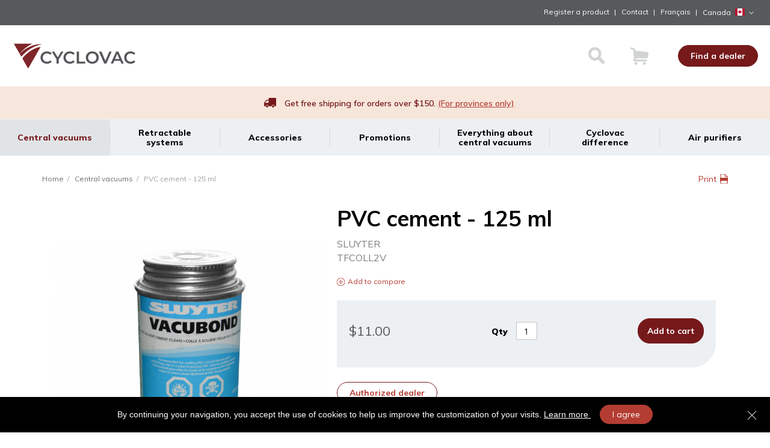

--- FILE ---
content_type: text/html; charset=UTF-8
request_url: https://cyclovac.com/ca_en/central-vacuums/pvc-cement-125-ml
body_size: 22397
content:
<!doctype html>
<html lang="en">
    <head prefix="og: http://ogp.me/ns# fb: http://ogp.me/ns/fb# product: http://ogp.me/ns/product#">
        <script>
    var BASE_URL = 'https://cyclovac.com/ca_en/';
    var require = {
        "baseUrl": "https://cyclovac.com/static/version1768843244/frontend/Cyclovac/Cyclovac_Theme/en_CA"
    };
</script>
        <meta charset="utf-8"/>
<meta name="title" content="PVC cement - 125 ml"/>
<meta name="keywords" content="PVC cement - 125 ml"/>
<meta name="robots" content="INDEX,FOLLOW"/>
<meta name="viewport" content="width=device-width, initial-scale=1"/>
<meta name="format-detection" content="telephone=no"/>
<meta http-equiv="X-UA-Compatible" content="IE=edge,chrome=1"/>
<title>PVC cement - 125 ml | Central Vacuum Cyclovac</title>
<link  rel="stylesheet" type="text/css"  media="all" href="https://cyclovac.com/static/version1768843244/frontend/Cyclovac/Cyclovac_Theme/en_CA/mage/calendar.min.css" />
<link  rel="stylesheet" type="text/css"  media="all" href="https://cyclovac.com/static/version1768843244/frontend/Cyclovac/Cyclovac_Theme/en_CA/css/styles-m.min.css" />
<link  rel="stylesheet" type="text/css"  media="all" href="https://cyclovac.com/static/version1768843244/frontend/Cyclovac/Cyclovac_Theme/en_CA/css/main.min.css" />
<link  rel="stylesheet" type="text/css"  media="all" href="https://cyclovac.com/static/version1768843244/frontend/Cyclovac/Cyclovac_Theme/en_CA/css/vendors/slick/slick.min.css" />
<link  rel="stylesheet" type="text/css"  media="all" href="https://cyclovac.com/static/version1768843244/frontend/Cyclovac/Cyclovac_Theme/en_CA/Amasty_ShippingBar/css/bar-main.min.css" />
<link  rel="stylesheet" type="text/css"  media="all" href="https://cyclovac.com/static/version1768843244/frontend/Cyclovac/Cyclovac_Theme/en_CA/MageMe_Core/css/styles.min.css" />
<link  rel="stylesheet" type="text/css"  media="all" href="https://cyclovac.com/static/version1768843244/frontend/Cyclovac/Cyclovac_Theme/en_CA/MageMe_WebForms/css/styles.min.css" />
<link  rel="stylesheet" type="text/css"  media="all" href="https://cyclovac.com/static/version1768843244/frontend/Cyclovac/Cyclovac_Theme/en_CA/Mageplaza_Core/css/owl.carousel.min.css" />
<link  rel="stylesheet" type="text/css"  media="all" href="https://cyclovac.com/static/version1768843244/frontend/Cyclovac/Cyclovac_Theme/en_CA/Mageplaza_Core/css/owl.theme.min.css" />
<link  rel="stylesheet" type="text/css"  media="all" href="https://cyclovac.com/static/version1768843244/frontend/Cyclovac/Cyclovac_Theme/en_CA/Mageplaza_Core/css/magnific-popup.min.css" />
<link  rel="stylesheet" type="text/css"  media="all" href="https://cyclovac.com/static/version1768843244/frontend/Cyclovac/Cyclovac_Theme/en_CA/mage/gallery/gallery.min.css" />
<link  rel="stylesheet" type="text/css"  media="all" href="https://cyclovac.com/static/version1768843244/frontend/Cyclovac/Cyclovac_Theme/en_CA/Magento_Swatches/css/swatches.min.css" />
<link  rel="stylesheet" type="text/css"  media="all" href="https://cyclovac.com/static/version1768843244/frontend/Cyclovac/Cyclovac_Theme/en_CA/Soon_CookieNotice/css/soon_cookienotice.min.css" />
<link  rel="stylesheet" type="text/css"  media="all" href="https://cyclovac.com/static/version1768843244/frontend/Cyclovac/Cyclovac_Theme/en_CA/Anowave_Ec/css/ec.min.css" />
<link  rel="stylesheet" type="text/css"  media="print" href="https://cyclovac.com/static/version1768843244/frontend/Cyclovac/Cyclovac_Theme/en_CA/css/print.min.css" />
<script  type="text/javascript"  src="https://cyclovac.com/static/version1768843244/_cache/merged/64615b8bc8eb46d36cc7a366f183b76c.min.js"></script>
<link  rel="stylesheet" type="text/css" href="https://fonts.googleapis.com/css?family=Muli:300,400,600,700,800,900" />
<link  rel="icon" type="image/x-icon" href="https://cyclovac.com/media/favicon/default/favicon.png" />
<link  rel="shortcut icon" type="image/x-icon" href="https://cyclovac.com/media/favicon/default/favicon.png" />
<link  rel="canonical" href="https://cyclovac.com/ca_en/pvc-cement-125-ml" />
<meta name="viewport" content="width=device-width, initial-scale=1, maximum-scale=1, user-scalable=no, shrink-to-fit=no">

<link rel="alternate" href="https://cyclovac.com" hreflang="x-default" />
<link rel="alternate" href="https://cyclovac.com/ca_fr" hreflang="fr-CA" />
<link rel="alternate" href="https://cyclovac.com/ca_en" hreflang="en-CA" />
<link rel="alternate" href="https://cyclovac.com/wo_en" hreflang="en" />
<link rel="alternate" href="https://cyclovac.com/wo_fr" hreflang="fr" />
<link rel="alternate" href="https://cyclovac.fr/cyclovac_eu_fr_fr/" hreflang="fr-fr" />
<link rel="alternate" href="https://cyclovac.us/cyclovac_us_en/" hreflang="en-us" />
<!--w8GutzFFHf02uANU1GyDm07aeQ2rlKB6-->

<style>
/*.page-wrapper:before { content:"Please note that our website will be unavailable for maintenance [date expression]."; background-color: #e02b27; color: white; padding: 1em 10%; text-align: center; font-weight: bold;}*/

.panel.header .account {display: none !important;}
.nav-sections .nav-sections-items .section-item-content.nav-sections-item-content .panel.header.mobile {
    padding-bottom: 5em;
}
div[data-bind="scope: 'amasty-shipbar-top'"] .amasty-shipbar.container {
    max-width: none;
    margin-bottom: 0;
    -webkit-box-pack: center;
    -webkit-justify-content: center;
    -ms-flex-pack: center;
    justify-content: center;
}

div[data-bind="scope: 'amasty-shipbar-top'"] .amasty-shipbar.container a {text-decoration:underline;color:#b43e33}

@media (min-width: 768px) {
    div[data-bind="scope: 'amasty-shipbar-top'"] .amasty-shipbar.container {
        padding-left: 1.5em;
        padding-right: 1.5em;
    }
}
.cart-container .amasty-shipbar.container {
    margin-bottom: 1.25rem;
}


</style>

<!-- Start of HubSpot Embed Code -->
<script type="text/javascript" id="hs-script-loader" async defer src="//js.hs-scripts.com/7548475.js"></script>
<!-- End of HubSpot Embed Code -->            <script type="text/javascript">
        window.hsConversationsSettings = {
            loadImmediately: false
        };
    </script>
    <!-- Start of HubSpot Embed Code -->
    <script type="text/javascript" id="hs-script-loader" async defer
            src="//js.hs-scripts.com/7548475.js"></script>
    <!-- End of HubSpot Embed Code -->
<style>
	.ec-gtm-cookie-directive > div { background: #ffffff; color: #000000; -webkit-border-radius: 8px; -moz-border-radius: 8px; -ms-border-radius: 8px; -o-border-radius: 8px; border-radius: 8px;  }
	.ec-gtm-cookie-directive > div > div > div a.action.accept,
    .ec-gtm-cookie-directive > div > div > div a.action.accept-all { color: #8bc53f; }
	.ec-gtm-cookie-directive > div > div > div .ec-gtm-cookie-directive-note-toggle { color: #8bc53f; }
    .ec-gtm-cookie-directive-segments { background: #ffffff; }
    .ec-gtm-cookie-directive-segments > div input[type="checkbox"] + label:before { border:1px solid #000000; }  
</style>
<script data-ommit="true">

	window.dataLayer = window.dataLayer || [];

		
	window.AEC = window.AEC || { version: "103.1.7"	};

		
	AEC.Const = 
	{
		TIMING_CATEGORY_ADD_TO_CART:		'Add To Cart Time',
		TIMING_CATEGORY_REMOVE_FROM_CART:	'Remove From Cart Time',
		TIMING_CATEGORY_PRODUCT_CLICK:		'Product Detail Click Time',
		TIMING_CATEGORY_CHECKOUT:			'Checkout Time',
		TIMING_CATEGORY_CHECKOUT_STEP:		'Checkout Step Time',
		TIMING_CATEGORY_PRODUCT_WISHLIST:	'Add to Wishlist Time',
		TIMING_CATEGORY_PRODUCT_COMPARE:	'Add to Compare Time'
	};

	AEC.Const.URL 					= 'https://cyclovac.com/ca_en/';
	AEC.Const.VARIANT_DELIMITER 	= '-';
	AEC.Const.VARIANT_DELIMITER_ATT = ':';

		
	AEC.Const.CHECKOUT_STEP_SHIPPING 	= 1;
	AEC.Const.CHECKOUT_STEP_PAYMENT  	= 2;
	AEC.Const.CHECKOUT_STEP_ORDER  		= 3;

		
	AEC.Const.DIMENSION_SEARCH = 18;

	
	AEC.Const.COOKIE_DIRECTIVE 								= false;
	AEC.Const.COOKIE_DIRECTIVE_SEGMENT_MODE 				= false;
	AEC.Const.COOKIE_DIRECTIVE_SEGMENT_MODE_EVENTS			= ["cookieConsentGranted"];	
	AEC.Const.COOKIE_DIRECTIVE_CONSENT_GRANTED_EVENT 		= "cookieConsentGranted";
	AEC.Const.COOKIE_DIRECTIVE_CONSENT_DECLINE_EVENT 		= "cookieConsentDeclined";

		
	AEC.Const.COOKIE_DIRECTIVE_CONSENT_GRANTED = AEC.CookieConsent.getConsent("cookieConsentGranted");

		
	AEC.Const.CATALOG_CATEGORY_ADD_TO_CART_REDIRECT_EVENT = "catalogCategoryAddToCartRedirect";

		
	AEC.Message = 
	{
		confirm: 			 false,
		confirmRemoveTitle:  "Are you sure?",
		confirmRemove: 		 "Are you sure you would like to remove this item from the shopping cart?"
	};
			
	AEC.storeName 			= "English";
	AEC.currencyCode	 	= "CAD";
	AEC.useDefaultValues 	= true;
	AEC.facebook 			= true;
	AEC.facebookInitParams 	= [];

		
	AEC.SUPER = [];

		
	AEC.CONFIGURABLE_SIMPLES = [];

	
	AEC.BUNDLE = {"bundles":[],"options":[]};

	
	AEC.localStorage = true;

		
	AEC.summary = false;

	
	AEC.reset = false;
	
</script>
        	<!-- Facebook Pixel Code -->
<script>
  !function(f,b,e,v,n,t,s)
  {if(f.fbq)return;n=f.fbq=function(){n.callMethod?
  n.callMethod.apply(n,arguments):n.queue.push(arguments)};
  if(!f._fbq)f._fbq=n;n.push=n;n.loaded=!0;n.version='2.0';
  n.queue=[];t=b.createElement(e);t.async=!0;
  t.src=v;s=b.getElementsByTagName(e)[0];
  s.parentNode.insertBefore(t,s)}(window, document,'script',
  'https://connect.facebook.net/en_US/fbevents.js');
  fbq('init', '252796595418739');
  fbq('track', 'PageView');
</script>
<noscript><img height="1" width="1" style="display:none"
  src="https://www.facebook.com/tr?id=252796595418739&ev=PageView&noscript=1"
/></noscript>
<!-- End Facebook Pixel Code -->        
    <script data-ommit="true">

                        
            (() => 
            {
                let time = 0, loop = setInterval(() => 
            	{
                	time++;
                	
            		if ('undefined' !== typeof fbq)
            		{
            			AEC.EventDispatcher.trigger('ec.facebook.loaded', {});
    
            			clearInterval(loop);
            		}

            		if (time > 100)
            		{
                		console.log('Failed to detect ec.facebook.loaded event.');

                		clearInterval(loop);
            		}

            	}, 100);
            })();
            
    </script>
<script data-ommit="true">

    (summary => 
    {
    	if (summary)
    	{
        	let getSummary = (event) => 
        	{
            	AEC.Request.post("https:\/\/cyclovac.com\/ca_en\/datalayer\/index\/cart\/",{ event:event }, (response) => 
            	{
                	dataLayer.push(response);
               	});
            };

            ['ec.cookie.remove.item.data','ec.cookie.update.item.data','ec.cookie.add.data'].forEach(event => 
            {
            	AEC.EventDispatcher.on(event, (event => 
            	{
                	return () => 
                	{
                    	setTimeout(() => { getSummary(event); }, 2000);
                    };
                })(event));
            });
    	}
    })(AEC.summary);
    
</script>
<script data-ommit="true">

    if (AEC.GA4)
    {
    	AEC.GA4.enabled = true;

    	    	
    	AEC.GA4.conversion_event = "purchase";

    	    	
    	AEC.GA4.currency = "CAD";

    	    	
    	AEC.GA4.quote = [];
    }
    
</script><script data-ommit="true">

		
	window.dataLayer = window.dataLayer || [];

	
		
	var dataLayerTransport = (function()
	{
		var data = [];
		
		return {
			data:[],
			push: function(data)
			{
				this.data.push(data);
				
				return this;
			},
			serialize: function()
			{
				return this.data;
			}
		}	
	})();
	
</script><script data-ommit="true">

	/* Dynamic remarketing */
	window.google_tag_params = window.google_tag_params || {};

	/* Default pagetype */
	window.google_tag_params.ecomm_pagetype = 'product';

	/* Grouped products collection */
	window.G = [];

	/**
	 * Global revenue 
	 */
	window.revenue = 0;

	/**
	 * DoubleClick
	 */
	window.DoubleClick = 
	{
		DoubleClickRevenue:	 	0,
		DoubleClickTransaction: 0,
		DoubleClickQuantity: 	0
	};
	
	
	AEC.Cookie.visitor({"visitorLoginState":"Logged out","visitorLifetimeValue":0,"visitorExistingCustomer":"No","visitorType":"NOT LOGGED IN","currentStore":"English"}).push(dataLayer, false);

		
	dataLayer.push({ pageType: "product"});
	
</script>
	<script data-ommit="true">

		
				
    		window.google_tag_params.ecomm_pagetype 	= 'product';
    		window.google_tag_params.ecomm_category 	= 'Central vacuums';
    		window.google_tag_params.ecomm_prodid		= 'TFCOLL2V';
    		window.google_tag_params.ecomm_totalvalue 	=  11;
    		window.google_tag_params.returnCustomer 	=  false;

    	
				
		
		AEC.CookieConsent.queue(() => 
		{
			AEC.Cookie.detail({"ecommerce":{"currencyCode":"CAD","detail":{"actionField":{"list":"Central vacuums"},"products":[{"id":"TFCOLL2V","name":"PVC cement - 125 ml","price":11,"brand":"SLUYTER","category":"Central vacuums","dimension10":"In stock","quantity":1}]},"impressions":[]},"currentStore":"English"}).push(dataLayer);
			
		}).process();
		
		
		dataLayerTransport.push({"ecommerce":{"currencyCode":"CAD","detail":{"actionField":{"list":"Central vacuums"},"products":[{"id":"TFCOLL2V","name":"PVC cement - 125 ml","price":11,"brand":"SLUYTER","category":"Central vacuums","dimension10":"In stock","quantity":1}]},"impressions":[]},"currentStore":"English"});

		
				
		window.G = [];

		
			(() => 
			{
				let callback = () => 
				{
					fbq('track', 'ViewContent', {"content_type":"product","content_name":"PVC cement - 125 ml","content_category":"Central vacuums","content_ids":"TFCOLL2V","currency":"CAD","value":11}, { eventID: AEC.UUID.generate({ event: 'ViewContent' }) });
				}; 

				if (AEC.Const.COOKIE_DIRECTIVE)
	    		{
	    			AEC.CookieConsent.queue(() => 
	    			{
	    				AEC.EventDispatcher.on('ec.facebook.loaded', callback);
	    			});
	    		}
	    		else 
	    		{
	    			AEC.EventDispatcher.on('ec.facebook.loaded', callback);
	    		}
	    		
			})();

    		

			</script>


<!-- Google Tag Manager -->
<script>(function(w,d,s,l,i){w[l]=w[l]||[];w[l].push({'gtm.start':
new Date().getTime(),event:'gtm.js'});var f=d.getElementsByTagName(s)[0],
j=d.createElement(s),dl=l!='dataLayer'?'&l='+l:'';j.async=true;j.src=
'https://www.googletagmanager.com/gtm.js?id='+i+dl;f.parentNode.insertBefore(j,f);
})(window,document,'script','dataLayer','GTM-MLW9VJ7');</script><script async src="https://www.googletagmanager.com/gtm.js?id=GTM-59S9C7T9"></script>
<!-- End Google Tag Manager -->

<script data-ommit="true">

    	
</script>
<script data-ommit="true">AEC.Bind.apply({"performance":true})</script>
<script type="text/javascript" src="" async></script>

<meta property="og:type" content="product" />
<meta property="og:title"
      content="PVC cement - 125 ml" />
<meta property="og:image"
      content="https://cyclovac.com/media/catalog/product/cache/3859723db824c3a5453eecb849b2f114/t/f/tfcoll2v_91.jpg" />
<meta property="og:description"
      content="" />
<meta property="og:url" content="https://cyclovac.com/ca_en/pvc-cement-125-ml" />
    <meta property="product:price:amount" content="11"/>
    <meta property="product:price:currency"
      content="CAD"/>
    </head>
    <body data-container="body"
          data-mage-init='{"loaderAjax": {}, "loader": { "icon": "https://cyclovac.com/static/version1768843244/frontend/Cyclovac/Cyclovac_Theme/en_CA/images/loader-2.gif"}}'
        itemtype="http://schema.org/Product" itemscope="itemscope" class="catalog-product-view product-pvc-cement-125-ml categorypath-central-vacuums category-central-vacuums page-layout-1column">
        

<script type="text/x-magento-init">
    {
        "*": {
            "mage/cookies": {
                "expires": null,
                "path": "\u002F",
                "domain": ".cyclovac.com",
                "secure": false,
                "lifetime": "2592000"
            }
        }
    }
</script>
    <noscript>
        <div class="message global noscript">
            <div class="content">
                <p>
                    <strong>JavaScript seems to be disabled in your browser.</strong>
                    <span>For the best experience on our site, be sure to turn on Javascript in your browser.</span>
                </p>
            </div>
        </div>
    </noscript>

<script>
    window.cookiesConfig = window.cookiesConfig || {};
    window.cookiesConfig.secure = true;
</script>
<script>
    require.config({
        map: {
            '*': {
                wysiwygAdapter: 'mage/adminhtml/wysiwyg/tiny_mce/tinymce4Adapter'
            }
        }
    });
</script>
<!-- Google Tag Manager (noscript) -->
<noscript><iframe src="https://www.googletagmanager.com/ns.html?id=GTM-MLW9VJ7"
height="0" width="0" style="display:none;visibility:hidden"></iframe></noscript>
<!-- End Google Tag Manager (noscript) --><div class="page-wrapper"><div id="filter-loader-custom" class="filter-loader-custom">
    <div class="loader">
        <img src="https://cyclovac.com/static/version1768843244/frontend/Cyclovac/Cyclovac_Theme/en_CA/images/loader-1.gif" alt="Loading...">
    </div>
</div><header class="page-header"><div class="panel wrapper desktop"><div class="panel header"><div class="links register-product">
    <a href="https://cyclovac.com/ca_en/cyclovac-difference/warranty-registration-of-your-central-vacuum">Register a product</a>
</div>
    <div class="links account">
        
                    <a href="https://cyclovac.com/ca_en/customer/account/login/">
                Log in            </a>
            </div>

<div class="links contact">
    <a href="/ca_en/contact">Contact</a>
</div>


    <div id="language-switcher">
        <!-- OTHER LANGUAGE(S) -->
                                                                            <a href="/" data-post='{"action":"https:\/\/cyclovac.com\/ca_en\/stores\/store\/redirect\/","data":{"___store":"ca_fr","___from_store":"ca_en","uenc":"aHR0cHM6Ly9jeWNsb3ZhYy5jb20vY2FfZW4vY2VudHJhbC12YWN1dW1zL3B2Yy1jZW1lbnQtMTI1LW1s"}}'
                       class="language-switcher-fr">
                        Français                    </a>
                                        </div>



    <div class="switcher store switcher-store" id="switcher-store">
        <strong class="label switcher-label"><span>Select Store</span></strong>
        <div class="actions dropdown options switcher-options">
                                                                                                                                                                                                                                                                                                                                                                                                                                                                                                                                                                                                                                                                                                                                                                                                                                                                                                                                                                                                                                                                                                                                                                                                                                                                                                                                                                                                                                                            <div class="action toggle switcher-trigger"
                             role="button"
                             tabindex="0"
                             data-mage-init='{"dropdown":{}}'
                             data-toggle="dropdown"
                             data-trigger-keypress-button="true"
                             id="switcher-store-trigger">
                            <strong>
                                <span>
                                    Canada                                    <span class="flag-icon flag-icon-ca"></span>
                                </span>
                            </strong>
                        </div>
                                                                                                                                                                                                                                                                                                                                                                                                                                                                                                                                                                                                                                                                                                                                                                                                                                                                                                                                                                                                                                                                                                                                                                                                                                                                                                                                                                                                                                                                                                                                                                                                                                                                                                                                                                                                                                                                                                                                                                                                                                                                                                                                                                                                                                                                                                                                                                                                                                                                                                                                                                                                                                                                                                                                                                                                                                                                                                                                                                                                                                                                                                                                                                                                                                                                                                                                                                                                                                                                                                                                                                                                                                                                                                                                                                                                                                                                                                                                                                                                                                                                                                                                                                                                                                                                                                                                                                                                                                                                                                                                                                                                                                                                                                                                                                                                                                                                                                                                                                                                                                                                                                                                                                                                                                                                                                                                                                                                                                                                                                                                                                                                                                                                                                                                                                                                                                                                                                                                                                                                                                                                                                                                                                                                                                                                                                                                                                                                                                                                                                                                                                                                                                                                                                                                                                                                                                                                                                                                                                                                                                                                                                                                                                                                                                                                                                                                                                                                                                                                                                                                                                                                                                                                                                                                                                                                                                                                                                                                    <ul class="dropdown switcher-dropdown" data-target="dropdown">
                                                            <li class="switcher-option">
                                                            <a href="#" data-post='{"action":"https:\/\/cyclovac.com\/ca_en\/stores\/store\/redirect\/","data":{"trovac_country":"AD","___store":"wo_en","___from_store":"ca_en","uenc":"aHR0cHM6Ly9jeWNsb3ZhYy5jb20vY2FfZW4vY2VudHJhbC12YWN1dW1zL3B2Yy1jZW1lbnQtMTI1LW1s"}}'>
                                    Andorra                                    <span class="flag-icon flag-icon-ad"></span>
                                </a>
                                                    </li>
                                                                                <li class="switcher-option">
                                                            <a href="#" data-post='{"action":"https:\/\/cyclovac.com\/ca_en\/stores\/store\/redirect\/","data":{"trovac_country":"AE","___store":"wo_en","___from_store":"ca_en","uenc":"aHR0cHM6Ly9jeWNsb3ZhYy5jb20vY2FfZW4vY2VudHJhbC12YWN1dW1zL3B2Yy1jZW1lbnQtMTI1LW1s"}}'>
                                    United Arab Emirates                                    <span class="flag-icon flag-icon-ae"></span>
                                </a>
                                                    </li>
                                                                                <li class="switcher-option">
                                                            <a href="#" data-post='{"action":"https:\/\/cyclovac.com\/ca_en\/stores\/store\/redirect\/","data":{"trovac_country":"AF","___store":"wo_en","___from_store":"ca_en","uenc":"aHR0cHM6Ly9jeWNsb3ZhYy5jb20vY2FfZW4vY2VudHJhbC12YWN1dW1zL3B2Yy1jZW1lbnQtMTI1LW1s"}}'>
                                    Afghanistan                                    <span class="flag-icon flag-icon-af"></span>
                                </a>
                                                    </li>
                                                                                <li class="switcher-option">
                                                            <a href="#" data-post='{"action":"https:\/\/cyclovac.com\/ca_en\/stores\/store\/redirect\/","data":{"trovac_country":"AG","___store":"wo_en","___from_store":"ca_en","uenc":"aHR0cHM6Ly9jeWNsb3ZhYy5jb20vY2FfZW4vY2VudHJhbC12YWN1dW1zL3B2Yy1jZW1lbnQtMTI1LW1s"}}'>
                                    Antigua &amp; Barbuda                                    <span class="flag-icon flag-icon-ag"></span>
                                </a>
                                                    </li>
                                                                                <li class="switcher-option">
                                                            <a href="#" data-post='{"action":"https:\/\/cyclovac.com\/ca_en\/stores\/store\/redirect\/","data":{"trovac_country":"AI","___store":"wo_en","___from_store":"ca_en","uenc":"aHR0cHM6Ly9jeWNsb3ZhYy5jb20vY2FfZW4vY2VudHJhbC12YWN1dW1zL3B2Yy1jZW1lbnQtMTI1LW1s"}}'>
                                    Anguilla                                    <span class="flag-icon flag-icon-ai"></span>
                                </a>
                                                    </li>
                                                                                <li class="switcher-option">
                                                            <a href="#" data-post='{"action":"https:\/\/cyclovac.com\/ca_en\/stores\/store\/redirect\/","data":{"trovac_country":"AL","___store":"wo_en","___from_store":"ca_en","uenc":"aHR0cHM6Ly9jeWNsb3ZhYy5jb20vY2FfZW4vY2VudHJhbC12YWN1dW1zL3B2Yy1jZW1lbnQtMTI1LW1s"}}'>
                                    Albania                                    <span class="flag-icon flag-icon-al"></span>
                                </a>
                                                    </li>
                                                                                <li class="switcher-option">
                                                            <a href="#" data-post='{"action":"https:\/\/cyclovac.com\/ca_en\/stores\/store\/redirect\/","data":{"trovac_country":"AM","___store":"wo_en","___from_store":"ca_en","uenc":"aHR0cHM6Ly9jeWNsb3ZhYy5jb20vY2FfZW4vY2VudHJhbC12YWN1dW1zL3B2Yy1jZW1lbnQtMTI1LW1s"}}'>
                                    Armenia                                    <span class="flag-icon flag-icon-am"></span>
                                </a>
                                                    </li>
                                                                                <li class="switcher-option">
                                                            <a href="#" data-post='{"action":"https:\/\/cyclovac.com\/ca_en\/stores\/store\/redirect\/","data":{"trovac_country":"AO","___store":"wo_en","___from_store":"ca_en","uenc":"aHR0cHM6Ly9jeWNsb3ZhYy5jb20vY2FfZW4vY2VudHJhbC12YWN1dW1zL3B2Yy1jZW1lbnQtMTI1LW1s"}}'>
                                    Angola                                    <span class="flag-icon flag-icon-ao"></span>
                                </a>
                                                    </li>
                                                                                <li class="switcher-option">
                                                            <a href="#" data-post='{"action":"https:\/\/cyclovac.com\/ca_en\/stores\/store\/redirect\/","data":{"trovac_country":"AQ","___store":"wo_en","___from_store":"ca_en","uenc":"aHR0cHM6Ly9jeWNsb3ZhYy5jb20vY2FfZW4vY2VudHJhbC12YWN1dW1zL3B2Yy1jZW1lbnQtMTI1LW1s"}}'>
                                    Antarctica                                    <span class="flag-icon flag-icon-aq"></span>
                                </a>
                                                    </li>
                                                                                <li class="switcher-option">
                                                            <a href="#" data-post='{"action":"https:\/\/cyclovac.com\/ca_en\/stores\/store\/redirect\/","data":{"trovac_country":"AR","___store":"wo_en","___from_store":"ca_en","uenc":"aHR0cHM6Ly9jeWNsb3ZhYy5jb20vY2FfZW4vY2VudHJhbC12YWN1dW1zL3B2Yy1jZW1lbnQtMTI1LW1s"}}'>
                                    Argentina                                    <span class="flag-icon flag-icon-ar"></span>
                                </a>
                                                    </li>
                                                                                <li class="switcher-option">
                                                            <a href="#" data-post='{"action":"https:\/\/cyclovac.com\/ca_en\/stores\/store\/redirect\/","data":{"trovac_country":"AS","___store":"wo_en","___from_store":"ca_en","uenc":"aHR0cHM6Ly9jeWNsb3ZhYy5jb20vY2FfZW4vY2VudHJhbC12YWN1dW1zL3B2Yy1jZW1lbnQtMTI1LW1s"}}'>
                                    American Samoa                                    <span class="flag-icon flag-icon-as"></span>
                                </a>
                                                    </li>
                                                                                <li class="switcher-option">
                                                            <a href="#" data-post='{"action":"https:\/\/cyclovac.com\/ca_en\/stores\/store\/redirect\/","data":{"trovac_country":"AT","___store":"wo_en","___from_store":"ca_en","uenc":"aHR0cHM6Ly9jeWNsb3ZhYy5jb20vY2FfZW4vY2VudHJhbC12YWN1dW1zL3B2Yy1jZW1lbnQtMTI1LW1s"}}'>
                                    Austria                                    <span class="flag-icon flag-icon-at"></span>
                                </a>
                                                    </li>
                                                                                <li class="switcher-option">
                                                            <a href="#" data-post='{"action":"https:\/\/cyclovac.com\/ca_en\/stores\/store\/redirect\/","data":{"trovac_country":"AU","___store":"wo_en","___from_store":"ca_en","uenc":"aHR0cHM6Ly9jeWNsb3ZhYy5jb20vY2FfZW4vY2VudHJhbC12YWN1dW1zL3B2Yy1jZW1lbnQtMTI1LW1s"}}'>
                                    Australia                                    <span class="flag-icon flag-icon-au"></span>
                                </a>
                                                    </li>
                                                                                <li class="switcher-option">
                                                            <a href="#" data-post='{"action":"https:\/\/cyclovac.com\/ca_en\/stores\/store\/redirect\/","data":{"trovac_country":"AW","___store":"wo_en","___from_store":"ca_en","uenc":"aHR0cHM6Ly9jeWNsb3ZhYy5jb20vY2FfZW4vY2VudHJhbC12YWN1dW1zL3B2Yy1jZW1lbnQtMTI1LW1s"}}'>
                                    Aruba                                    <span class="flag-icon flag-icon-aw"></span>
                                </a>
                                                    </li>
                                                                                <li class="switcher-option">
                                                            <a href="#" data-post='{"action":"https:\/\/cyclovac.com\/ca_en\/stores\/store\/redirect\/","data":{"trovac_country":"AX","___store":"wo_en","___from_store":"ca_en","uenc":"aHR0cHM6Ly9jeWNsb3ZhYy5jb20vY2FfZW4vY2VudHJhbC12YWN1dW1zL3B2Yy1jZW1lbnQtMTI1LW1s"}}'>
                                    Åland Islands                                    <span class="flag-icon flag-icon-ax"></span>
                                </a>
                                                    </li>
                                                                                <li class="switcher-option">
                                                            <a href="#" data-post='{"action":"https:\/\/cyclovac.com\/ca_en\/stores\/store\/redirect\/","data":{"trovac_country":"AZ","___store":"wo_en","___from_store":"ca_en","uenc":"aHR0cHM6Ly9jeWNsb3ZhYy5jb20vY2FfZW4vY2VudHJhbC12YWN1dW1zL3B2Yy1jZW1lbnQtMTI1LW1s"}}'>
                                    Azerbaijan                                    <span class="flag-icon flag-icon-az"></span>
                                </a>
                                                    </li>
                                                                                <li class="switcher-option">
                                                            <a href="#" data-post='{"action":"https:\/\/cyclovac.com\/ca_en\/stores\/store\/redirect\/","data":{"trovac_country":"BA","___store":"wo_en","___from_store":"ca_en","uenc":"aHR0cHM6Ly9jeWNsb3ZhYy5jb20vY2FfZW4vY2VudHJhbC12YWN1dW1zL3B2Yy1jZW1lbnQtMTI1LW1s"}}'>
                                    Bosnia &amp; Herzegovina                                    <span class="flag-icon flag-icon-ba"></span>
                                </a>
                                                    </li>
                                                                                <li class="switcher-option">
                                                            <a href="#" data-post='{"action":"https:\/\/cyclovac.com\/ca_en\/stores\/store\/redirect\/","data":{"trovac_country":"BB","___store":"wo_en","___from_store":"ca_en","uenc":"aHR0cHM6Ly9jeWNsb3ZhYy5jb20vY2FfZW4vY2VudHJhbC12YWN1dW1zL3B2Yy1jZW1lbnQtMTI1LW1s"}}'>
                                    Barbados                                    <span class="flag-icon flag-icon-bb"></span>
                                </a>
                                                    </li>
                                                                                <li class="switcher-option">
                                                            <a href="#" data-post='{"action":"https:\/\/cyclovac.com\/ca_en\/stores\/store\/redirect\/","data":{"trovac_country":"BD","___store":"wo_en","___from_store":"ca_en","uenc":"aHR0cHM6Ly9jeWNsb3ZhYy5jb20vY2FfZW4vY2VudHJhbC12YWN1dW1zL3B2Yy1jZW1lbnQtMTI1LW1s"}}'>
                                    Bangladesh                                    <span class="flag-icon flag-icon-bd"></span>
                                </a>
                                                    </li>
                                                                                <li class="switcher-option">
                                                            <a href="#" data-post='{"action":"https:\/\/cyclovac.com\/ca_en\/stores\/store\/redirect\/","data":{"trovac_country":"BE","___store":"wo_en","___from_store":"ca_en","uenc":"aHR0cHM6Ly9jeWNsb3ZhYy5jb20vY2FfZW4vY2VudHJhbC12YWN1dW1zL3B2Yy1jZW1lbnQtMTI1LW1s"}}'>
                                    Belgium                                    <span class="flag-icon flag-icon-be"></span>
                                </a>
                                                    </li>
                                                                                <li class="switcher-option">
                                                            <a href="#" data-post='{"action":"https:\/\/cyclovac.com\/ca_en\/stores\/store\/redirect\/","data":{"trovac_country":"BF","___store":"wo_en","___from_store":"ca_en","uenc":"aHR0cHM6Ly9jeWNsb3ZhYy5jb20vY2FfZW4vY2VudHJhbC12YWN1dW1zL3B2Yy1jZW1lbnQtMTI1LW1s"}}'>
                                    Burkina Faso                                    <span class="flag-icon flag-icon-bf"></span>
                                </a>
                                                    </li>
                                                                                <li class="switcher-option">
                                                            <a href="#" data-post='{"action":"https:\/\/cyclovac.com\/ca_en\/stores\/store\/redirect\/","data":{"trovac_country":"BG","___store":"wo_en","___from_store":"ca_en","uenc":"aHR0cHM6Ly9jeWNsb3ZhYy5jb20vY2FfZW4vY2VudHJhbC12YWN1dW1zL3B2Yy1jZW1lbnQtMTI1LW1s"}}'>
                                    Bulgaria                                    <span class="flag-icon flag-icon-bg"></span>
                                </a>
                                                    </li>
                                                                                <li class="switcher-option">
                                                            <a href="#" data-post='{"action":"https:\/\/cyclovac.com\/ca_en\/stores\/store\/redirect\/","data":{"trovac_country":"BH","___store":"wo_en","___from_store":"ca_en","uenc":"aHR0cHM6Ly9jeWNsb3ZhYy5jb20vY2FfZW4vY2VudHJhbC12YWN1dW1zL3B2Yy1jZW1lbnQtMTI1LW1s"}}'>
                                    Bahrain                                    <span class="flag-icon flag-icon-bh"></span>
                                </a>
                                                    </li>
                                                                                <li class="switcher-option">
                                                            <a href="#" data-post='{"action":"https:\/\/cyclovac.com\/ca_en\/stores\/store\/redirect\/","data":{"trovac_country":"BI","___store":"wo_en","___from_store":"ca_en","uenc":"aHR0cHM6Ly9jeWNsb3ZhYy5jb20vY2FfZW4vY2VudHJhbC12YWN1dW1zL3B2Yy1jZW1lbnQtMTI1LW1s"}}'>
                                    Burundi                                    <span class="flag-icon flag-icon-bi"></span>
                                </a>
                                                    </li>
                                                                                <li class="switcher-option">
                                                            <a href="#" data-post='{"action":"https:\/\/cyclovac.com\/ca_en\/stores\/store\/redirect\/","data":{"trovac_country":"BJ","___store":"wo_en","___from_store":"ca_en","uenc":"aHR0cHM6Ly9jeWNsb3ZhYy5jb20vY2FfZW4vY2VudHJhbC12YWN1dW1zL3B2Yy1jZW1lbnQtMTI1LW1s"}}'>
                                    Benin                                    <span class="flag-icon flag-icon-bj"></span>
                                </a>
                                                    </li>
                                                                                <li class="switcher-option">
                                                            <a href="#" data-post='{"action":"https:\/\/cyclovac.com\/ca_en\/stores\/store\/redirect\/","data":{"trovac_country":"BL","___store":"wo_en","___from_store":"ca_en","uenc":"aHR0cHM6Ly9jeWNsb3ZhYy5jb20vY2FfZW4vY2VudHJhbC12YWN1dW1zL3B2Yy1jZW1lbnQtMTI1LW1s"}}'>
                                    St. Barthélemy                                    <span class="flag-icon flag-icon-bl"></span>
                                </a>
                                                    </li>
                                                                                <li class="switcher-option">
                                                            <a href="#" data-post='{"action":"https:\/\/cyclovac.com\/ca_en\/stores\/store\/redirect\/","data":{"trovac_country":"BM","___store":"wo_en","___from_store":"ca_en","uenc":"aHR0cHM6Ly9jeWNsb3ZhYy5jb20vY2FfZW4vY2VudHJhbC12YWN1dW1zL3B2Yy1jZW1lbnQtMTI1LW1s"}}'>
                                    Bermuda                                    <span class="flag-icon flag-icon-bm"></span>
                                </a>
                                                    </li>
                                                                                <li class="switcher-option">
                                                            <a href="#" data-post='{"action":"https:\/\/cyclovac.com\/ca_en\/stores\/store\/redirect\/","data":{"trovac_country":"BN","___store":"wo_en","___from_store":"ca_en","uenc":"aHR0cHM6Ly9jeWNsb3ZhYy5jb20vY2FfZW4vY2VudHJhbC12YWN1dW1zL3B2Yy1jZW1lbnQtMTI1LW1s"}}'>
                                    Brunei                                    <span class="flag-icon flag-icon-bn"></span>
                                </a>
                                                    </li>
                                                                                <li class="switcher-option">
                                                            <a href="#" data-post='{"action":"https:\/\/cyclovac.com\/ca_en\/stores\/store\/redirect\/","data":{"trovac_country":"BO","___store":"wo_en","___from_store":"ca_en","uenc":"aHR0cHM6Ly9jeWNsb3ZhYy5jb20vY2FfZW4vY2VudHJhbC12YWN1dW1zL3B2Yy1jZW1lbnQtMTI1LW1s"}}'>
                                    Bolivia                                    <span class="flag-icon flag-icon-bo"></span>
                                </a>
                                                    </li>
                                                                                <li class="switcher-option">
                                                            <a href="#" data-post='{"action":"https:\/\/cyclovac.com\/ca_en\/stores\/store\/redirect\/","data":{"trovac_country":"BQ","___store":"wo_en","___from_store":"ca_en","uenc":"aHR0cHM6Ly9jeWNsb3ZhYy5jb20vY2FfZW4vY2VudHJhbC12YWN1dW1zL3B2Yy1jZW1lbnQtMTI1LW1s"}}'>
                                    Caribbean Netherlands                                    <span class="flag-icon flag-icon-bq"></span>
                                </a>
                                                    </li>
                                                                                <li class="switcher-option">
                                                            <a href="#" data-post='{"action":"https:\/\/cyclovac.com\/ca_en\/stores\/store\/redirect\/","data":{"trovac_country":"BR","___store":"wo_en","___from_store":"ca_en","uenc":"aHR0cHM6Ly9jeWNsb3ZhYy5jb20vY2FfZW4vY2VudHJhbC12YWN1dW1zL3B2Yy1jZW1lbnQtMTI1LW1s"}}'>
                                    Brazil                                    <span class="flag-icon flag-icon-br"></span>
                                </a>
                                                    </li>
                                                                                <li class="switcher-option">
                                                            <a href="#" data-post='{"action":"https:\/\/cyclovac.com\/ca_en\/stores\/store\/redirect\/","data":{"trovac_country":"BS","___store":"wo_en","___from_store":"ca_en","uenc":"aHR0cHM6Ly9jeWNsb3ZhYy5jb20vY2FfZW4vY2VudHJhbC12YWN1dW1zL3B2Yy1jZW1lbnQtMTI1LW1s"}}'>
                                    Bahamas                                    <span class="flag-icon flag-icon-bs"></span>
                                </a>
                                                    </li>
                                                                                <li class="switcher-option">
                                                            <a href="#" data-post='{"action":"https:\/\/cyclovac.com\/ca_en\/stores\/store\/redirect\/","data":{"trovac_country":"BT","___store":"wo_en","___from_store":"ca_en","uenc":"aHR0cHM6Ly9jeWNsb3ZhYy5jb20vY2FfZW4vY2VudHJhbC12YWN1dW1zL3B2Yy1jZW1lbnQtMTI1LW1s"}}'>
                                    Bhutan                                    <span class="flag-icon flag-icon-bt"></span>
                                </a>
                                                    </li>
                                                                                <li class="switcher-option">
                                                            <a href="#" data-post='{"action":"https:\/\/cyclovac.com\/ca_en\/stores\/store\/redirect\/","data":{"trovac_country":"BV","___store":"wo_en","___from_store":"ca_en","uenc":"aHR0cHM6Ly9jeWNsb3ZhYy5jb20vY2FfZW4vY2VudHJhbC12YWN1dW1zL3B2Yy1jZW1lbnQtMTI1LW1s"}}'>
                                    Bouvet Island                                    <span class="flag-icon flag-icon-bv"></span>
                                </a>
                                                    </li>
                                                                                <li class="switcher-option">
                                                            <a href="#" data-post='{"action":"https:\/\/cyclovac.com\/ca_en\/stores\/store\/redirect\/","data":{"trovac_country":"BW","___store":"wo_en","___from_store":"ca_en","uenc":"aHR0cHM6Ly9jeWNsb3ZhYy5jb20vY2FfZW4vY2VudHJhbC12YWN1dW1zL3B2Yy1jZW1lbnQtMTI1LW1s"}}'>
                                    Botswana                                    <span class="flag-icon flag-icon-bw"></span>
                                </a>
                                                    </li>
                                                                                <li class="switcher-option">
                                                            <a href="#" data-post='{"action":"https:\/\/cyclovac.com\/ca_en\/stores\/store\/redirect\/","data":{"trovac_country":"BY","___store":"wo_en","___from_store":"ca_en","uenc":"aHR0cHM6Ly9jeWNsb3ZhYy5jb20vY2FfZW4vY2VudHJhbC12YWN1dW1zL3B2Yy1jZW1lbnQtMTI1LW1s"}}'>
                                    Belarus                                    <span class="flag-icon flag-icon-by"></span>
                                </a>
                                                    </li>
                                                                                <li class="switcher-option">
                                                            <a href="#" data-post='{"action":"https:\/\/cyclovac.com\/ca_en\/stores\/store\/redirect\/","data":{"trovac_country":"BZ","___store":"wo_en","___from_store":"ca_en","uenc":"aHR0cHM6Ly9jeWNsb3ZhYy5jb20vY2FfZW4vY2VudHJhbC12YWN1dW1zL3B2Yy1jZW1lbnQtMTI1LW1s"}}'>
                                    Belize                                    <span class="flag-icon flag-icon-bz"></span>
                                </a>
                                                    </li>
                                                                                                                    <li class="switcher-option">
                                                            <a href="#" data-post='{"action":"https:\/\/cyclovac.com\/ca_en\/stores\/store\/redirect\/","data":{"trovac_country":"CC","___store":"wo_en","___from_store":"ca_en","uenc":"aHR0cHM6Ly9jeWNsb3ZhYy5jb20vY2FfZW4vY2VudHJhbC12YWN1dW1zL3B2Yy1jZW1lbnQtMTI1LW1s"}}'>
                                    Cocos (Keeling) Islands                                    <span class="flag-icon flag-icon-cc"></span>
                                </a>
                                                    </li>
                                                                                <li class="switcher-option">
                                                            <a href="#" data-post='{"action":"https:\/\/cyclovac.com\/ca_en\/stores\/store\/redirect\/","data":{"trovac_country":"CD","___store":"wo_en","___from_store":"ca_en","uenc":"aHR0cHM6Ly9jeWNsb3ZhYy5jb20vY2FfZW4vY2VudHJhbC12YWN1dW1zL3B2Yy1jZW1lbnQtMTI1LW1s"}}'>
                                    Congo - Kinshasa                                    <span class="flag-icon flag-icon-cd"></span>
                                </a>
                                                    </li>
                                                                                <li class="switcher-option">
                                                            <a href="#" data-post='{"action":"https:\/\/cyclovac.com\/ca_en\/stores\/store\/redirect\/","data":{"trovac_country":"CF","___store":"wo_en","___from_store":"ca_en","uenc":"aHR0cHM6Ly9jeWNsb3ZhYy5jb20vY2FfZW4vY2VudHJhbC12YWN1dW1zL3B2Yy1jZW1lbnQtMTI1LW1s"}}'>
                                    Central African Republic                                    <span class="flag-icon flag-icon-cf"></span>
                                </a>
                                                    </li>
                                                                                <li class="switcher-option">
                                                            <a href="#" data-post='{"action":"https:\/\/cyclovac.com\/ca_en\/stores\/store\/redirect\/","data":{"trovac_country":"CG","___store":"wo_en","___from_store":"ca_en","uenc":"aHR0cHM6Ly9jeWNsb3ZhYy5jb20vY2FfZW4vY2VudHJhbC12YWN1dW1zL3B2Yy1jZW1lbnQtMTI1LW1s"}}'>
                                    Congo - Brazzaville                                    <span class="flag-icon flag-icon-cg"></span>
                                </a>
                                                    </li>
                                                                                <li class="switcher-option">
                                                            <a href="#" data-post='{"action":"https:\/\/cyclovac.com\/ca_en\/stores\/store\/redirect\/","data":{"trovac_country":"CH","___store":"wo_en","___from_store":"ca_en","uenc":"aHR0cHM6Ly9jeWNsb3ZhYy5jb20vY2FfZW4vY2VudHJhbC12YWN1dW1zL3B2Yy1jZW1lbnQtMTI1LW1s"}}'>
                                    Switzerland                                    <span class="flag-icon flag-icon-ch"></span>
                                </a>
                                                    </li>
                                                                                <li class="switcher-option">
                                                            <a href="#" data-post='{"action":"https:\/\/cyclovac.com\/ca_en\/stores\/store\/redirect\/","data":{"trovac_country":"CI","___store":"wo_en","___from_store":"ca_en","uenc":"aHR0cHM6Ly9jeWNsb3ZhYy5jb20vY2FfZW4vY2VudHJhbC12YWN1dW1zL3B2Yy1jZW1lbnQtMTI1LW1s"}}'>
                                    Côte d’Ivoire                                    <span class="flag-icon flag-icon-ci"></span>
                                </a>
                                                    </li>
                                                                                <li class="switcher-option">
                                                            <a href="#" data-post='{"action":"https:\/\/cyclovac.com\/ca_en\/stores\/store\/redirect\/","data":{"trovac_country":"CK","___store":"wo_en","___from_store":"ca_en","uenc":"aHR0cHM6Ly9jeWNsb3ZhYy5jb20vY2FfZW4vY2VudHJhbC12YWN1dW1zL3B2Yy1jZW1lbnQtMTI1LW1s"}}'>
                                    Cook Islands                                    <span class="flag-icon flag-icon-ck"></span>
                                </a>
                                                    </li>
                                                                                <li class="switcher-option">
                                                            <a href="#" data-post='{"action":"https:\/\/cyclovac.com\/ca_en\/stores\/store\/redirect\/","data":{"trovac_country":"CL","___store":"wo_en","___from_store":"ca_en","uenc":"aHR0cHM6Ly9jeWNsb3ZhYy5jb20vY2FfZW4vY2VudHJhbC12YWN1dW1zL3B2Yy1jZW1lbnQtMTI1LW1s"}}'>
                                    Chile                                    <span class="flag-icon flag-icon-cl"></span>
                                </a>
                                                    </li>
                                                                                <li class="switcher-option">
                                                            <a href="#" data-post='{"action":"https:\/\/cyclovac.com\/ca_en\/stores\/store\/redirect\/","data":{"trovac_country":"CM","___store":"wo_en","___from_store":"ca_en","uenc":"aHR0cHM6Ly9jeWNsb3ZhYy5jb20vY2FfZW4vY2VudHJhbC12YWN1dW1zL3B2Yy1jZW1lbnQtMTI1LW1s"}}'>
                                    Cameroon                                    <span class="flag-icon flag-icon-cm"></span>
                                </a>
                                                    </li>
                                                                                <li class="switcher-option">
                                                            <a href="#" data-post='{"action":"https:\/\/cyclovac.com\/ca_en\/stores\/store\/redirect\/","data":{"trovac_country":"CN","___store":"wo_en","___from_store":"ca_en","uenc":"aHR0cHM6Ly9jeWNsb3ZhYy5jb20vY2FfZW4vY2VudHJhbC12YWN1dW1zL3B2Yy1jZW1lbnQtMTI1LW1s"}}'>
                                    China                                    <span class="flag-icon flag-icon-cn"></span>
                                </a>
                                                    </li>
                                                                                <li class="switcher-option">
                                                            <a href="#" data-post='{"action":"https:\/\/cyclovac.com\/ca_en\/stores\/store\/redirect\/","data":{"trovac_country":"CO","___store":"wo_en","___from_store":"ca_en","uenc":"aHR0cHM6Ly9jeWNsb3ZhYy5jb20vY2FfZW4vY2VudHJhbC12YWN1dW1zL3B2Yy1jZW1lbnQtMTI1LW1s"}}'>
                                    Colombia                                    <span class="flag-icon flag-icon-co"></span>
                                </a>
                                                    </li>
                                                                                <li class="switcher-option">
                                                            <a href="#" data-post='{"action":"https:\/\/cyclovac.com\/ca_en\/stores\/store\/redirect\/","data":{"trovac_country":"CR","___store":"wo_en","___from_store":"ca_en","uenc":"aHR0cHM6Ly9jeWNsb3ZhYy5jb20vY2FfZW4vY2VudHJhbC12YWN1dW1zL3B2Yy1jZW1lbnQtMTI1LW1s"}}'>
                                    Costa Rica                                    <span class="flag-icon flag-icon-cr"></span>
                                </a>
                                                    </li>
                                                                                <li class="switcher-option">
                                                            <a href="#" data-post='{"action":"https:\/\/cyclovac.com\/ca_en\/stores\/store\/redirect\/","data":{"trovac_country":"CU","___store":"wo_en","___from_store":"ca_en","uenc":"aHR0cHM6Ly9jeWNsb3ZhYy5jb20vY2FfZW4vY2VudHJhbC12YWN1dW1zL3B2Yy1jZW1lbnQtMTI1LW1s"}}'>
                                    Cuba                                    <span class="flag-icon flag-icon-cu"></span>
                                </a>
                                                    </li>
                                                                                <li class="switcher-option">
                                                            <a href="#" data-post='{"action":"https:\/\/cyclovac.com\/ca_en\/stores\/store\/redirect\/","data":{"trovac_country":"CV","___store":"wo_en","___from_store":"ca_en","uenc":"aHR0cHM6Ly9jeWNsb3ZhYy5jb20vY2FfZW4vY2VudHJhbC12YWN1dW1zL3B2Yy1jZW1lbnQtMTI1LW1s"}}'>
                                    Cape Verde                                    <span class="flag-icon flag-icon-cv"></span>
                                </a>
                                                    </li>
                                                                                <li class="switcher-option">
                                                            <a href="#" data-post='{"action":"https:\/\/cyclovac.com\/ca_en\/stores\/store\/redirect\/","data":{"trovac_country":"CW","___store":"wo_en","___from_store":"ca_en","uenc":"aHR0cHM6Ly9jeWNsb3ZhYy5jb20vY2FfZW4vY2VudHJhbC12YWN1dW1zL3B2Yy1jZW1lbnQtMTI1LW1s"}}'>
                                    Curaçao                                    <span class="flag-icon flag-icon-cw"></span>
                                </a>
                                                    </li>
                                                                                <li class="switcher-option">
                                                            <a href="#" data-post='{"action":"https:\/\/cyclovac.com\/ca_en\/stores\/store\/redirect\/","data":{"trovac_country":"CX","___store":"wo_en","___from_store":"ca_en","uenc":"aHR0cHM6Ly9jeWNsb3ZhYy5jb20vY2FfZW4vY2VudHJhbC12YWN1dW1zL3B2Yy1jZW1lbnQtMTI1LW1s"}}'>
                                    Christmas Island                                    <span class="flag-icon flag-icon-cx"></span>
                                </a>
                                                    </li>
                                                                                <li class="switcher-option">
                                                            <a href="#" data-post='{"action":"https:\/\/cyclovac.com\/ca_en\/stores\/store\/redirect\/","data":{"trovac_country":"CY","___store":"wo_en","___from_store":"ca_en","uenc":"aHR0cHM6Ly9jeWNsb3ZhYy5jb20vY2FfZW4vY2VudHJhbC12YWN1dW1zL3B2Yy1jZW1lbnQtMTI1LW1s"}}'>
                                    Cyprus                                    <span class="flag-icon flag-icon-cy"></span>
                                </a>
                                                    </li>
                                                                                <li class="switcher-option">
                                                            <a href="#" data-post='{"action":"https:\/\/cyclovac.com\/ca_en\/stores\/store\/redirect\/","data":{"trovac_country":"CZ","___store":"wo_en","___from_store":"ca_en","uenc":"aHR0cHM6Ly9jeWNsb3ZhYy5jb20vY2FfZW4vY2VudHJhbC12YWN1dW1zL3B2Yy1jZW1lbnQtMTI1LW1s"}}'>
                                    Czechia                                    <span class="flag-icon flag-icon-cz"></span>
                                </a>
                                                    </li>
                                                                                <li class="switcher-option">
                                                            <a href="#" data-post='{"action":"https:\/\/cyclovac.com\/ca_en\/stores\/store\/redirect\/","data":{"trovac_country":"DE","___store":"wo_en","___from_store":"ca_en","uenc":"aHR0cHM6Ly9jeWNsb3ZhYy5jb20vY2FfZW4vY2VudHJhbC12YWN1dW1zL3B2Yy1jZW1lbnQtMTI1LW1s"}}'>
                                    Germany                                    <span class="flag-icon flag-icon-de"></span>
                                </a>
                                                    </li>
                                                                                <li class="switcher-option">
                                                            <a href="#" data-post='{"action":"https:\/\/cyclovac.com\/ca_en\/stores\/store\/redirect\/","data":{"trovac_country":"DJ","___store":"wo_en","___from_store":"ca_en","uenc":"aHR0cHM6Ly9jeWNsb3ZhYy5jb20vY2FfZW4vY2VudHJhbC12YWN1dW1zL3B2Yy1jZW1lbnQtMTI1LW1s"}}'>
                                    Djibouti                                    <span class="flag-icon flag-icon-dj"></span>
                                </a>
                                                    </li>
                                                                                <li class="switcher-option">
                                                            <a href="#" data-post='{"action":"https:\/\/cyclovac.com\/ca_en\/stores\/store\/redirect\/","data":{"trovac_country":"DK","___store":"wo_en","___from_store":"ca_en","uenc":"aHR0cHM6Ly9jeWNsb3ZhYy5jb20vY2FfZW4vY2VudHJhbC12YWN1dW1zL3B2Yy1jZW1lbnQtMTI1LW1s"}}'>
                                    Denmark                                    <span class="flag-icon flag-icon-dk"></span>
                                </a>
                                                    </li>
                                                                                <li class="switcher-option">
                                                            <a href="#" data-post='{"action":"https:\/\/cyclovac.com\/ca_en\/stores\/store\/redirect\/","data":{"trovac_country":"DM","___store":"wo_en","___from_store":"ca_en","uenc":"aHR0cHM6Ly9jeWNsb3ZhYy5jb20vY2FfZW4vY2VudHJhbC12YWN1dW1zL3B2Yy1jZW1lbnQtMTI1LW1s"}}'>
                                    Dominica                                    <span class="flag-icon flag-icon-dm"></span>
                                </a>
                                                    </li>
                                                                                <li class="switcher-option">
                                                            <a href="#" data-post='{"action":"https:\/\/cyclovac.com\/ca_en\/stores\/store\/redirect\/","data":{"trovac_country":"DO","___store":"wo_en","___from_store":"ca_en","uenc":"aHR0cHM6Ly9jeWNsb3ZhYy5jb20vY2FfZW4vY2VudHJhbC12YWN1dW1zL3B2Yy1jZW1lbnQtMTI1LW1s"}}'>
                                    Dominican Republic                                    <span class="flag-icon flag-icon-do"></span>
                                </a>
                                                    </li>
                                                                                <li class="switcher-option">
                                                            <a href="#" data-post='{"action":"https:\/\/cyclovac.com\/ca_en\/stores\/store\/redirect\/","data":{"trovac_country":"DZ","___store":"wo_en","___from_store":"ca_en","uenc":"aHR0cHM6Ly9jeWNsb3ZhYy5jb20vY2FfZW4vY2VudHJhbC12YWN1dW1zL3B2Yy1jZW1lbnQtMTI1LW1s"}}'>
                                    Algeria                                    <span class="flag-icon flag-icon-dz"></span>
                                </a>
                                                    </li>
                                                                                <li class="switcher-option">
                                                            <a href="#" data-post='{"action":"https:\/\/cyclovac.com\/ca_en\/stores\/store\/redirect\/","data":{"trovac_country":"EC","___store":"wo_en","___from_store":"ca_en","uenc":"aHR0cHM6Ly9jeWNsb3ZhYy5jb20vY2FfZW4vY2VudHJhbC12YWN1dW1zL3B2Yy1jZW1lbnQtMTI1LW1s"}}'>
                                    Ecuador                                    <span class="flag-icon flag-icon-ec"></span>
                                </a>
                                                    </li>
                                                                                <li class="switcher-option">
                                                            <a href="#" data-post='{"action":"https:\/\/cyclovac.com\/ca_en\/stores\/store\/redirect\/","data":{"trovac_country":"EE","___store":"wo_en","___from_store":"ca_en","uenc":"aHR0cHM6Ly9jeWNsb3ZhYy5jb20vY2FfZW4vY2VudHJhbC12YWN1dW1zL3B2Yy1jZW1lbnQtMTI1LW1s"}}'>
                                    Estonia                                    <span class="flag-icon flag-icon-ee"></span>
                                </a>
                                                    </li>
                                                                                <li class="switcher-option">
                                                            <a href="#" data-post='{"action":"https:\/\/cyclovac.com\/ca_en\/stores\/store\/redirect\/","data":{"trovac_country":"EG","___store":"wo_en","___from_store":"ca_en","uenc":"aHR0cHM6Ly9jeWNsb3ZhYy5jb20vY2FfZW4vY2VudHJhbC12YWN1dW1zL3B2Yy1jZW1lbnQtMTI1LW1s"}}'>
                                    Egypt                                    <span class="flag-icon flag-icon-eg"></span>
                                </a>
                                                    </li>
                                                                                <li class="switcher-option">
                                                            <a href="#" data-post='{"action":"https:\/\/cyclovac.com\/ca_en\/stores\/store\/redirect\/","data":{"trovac_country":"EH","___store":"wo_en","___from_store":"ca_en","uenc":"aHR0cHM6Ly9jeWNsb3ZhYy5jb20vY2FfZW4vY2VudHJhbC12YWN1dW1zL3B2Yy1jZW1lbnQtMTI1LW1s"}}'>
                                    Western Sahara                                    <span class="flag-icon flag-icon-eh"></span>
                                </a>
                                                    </li>
                                                                                <li class="switcher-option">
                                                            <a href="#" data-post='{"action":"https:\/\/cyclovac.com\/ca_en\/stores\/store\/redirect\/","data":{"trovac_country":"ER","___store":"wo_en","___from_store":"ca_en","uenc":"aHR0cHM6Ly9jeWNsb3ZhYy5jb20vY2FfZW4vY2VudHJhbC12YWN1dW1zL3B2Yy1jZW1lbnQtMTI1LW1s"}}'>
                                    Eritrea                                    <span class="flag-icon flag-icon-er"></span>
                                </a>
                                                    </li>
                                                                                <li class="switcher-option">
                                                            <a href="http://cc-es.cyclovac.com">
                                    Spain                                    <span class="flag-icon flag-icon-es"></span>
                                </a>
                                                    </li>
                                                                                <li class="switcher-option">
                                                            <a href="#" data-post='{"action":"https:\/\/cyclovac.com\/ca_en\/stores\/store\/redirect\/","data":{"trovac_country":"ET","___store":"wo_en","___from_store":"ca_en","uenc":"aHR0cHM6Ly9jeWNsb3ZhYy5jb20vY2FfZW4vY2VudHJhbC12YWN1dW1zL3B2Yy1jZW1lbnQtMTI1LW1s"}}'>
                                    Ethiopia                                    <span class="flag-icon flag-icon-et"></span>
                                </a>
                                                    </li>
                                                                                <li class="switcher-option">
                                                            <a href="#" data-post='{"action":"https:\/\/cyclovac.com\/ca_en\/stores\/store\/redirect\/","data":{"trovac_country":"FI","___store":"wo_en","___from_store":"ca_en","uenc":"aHR0cHM6Ly9jeWNsb3ZhYy5jb20vY2FfZW4vY2VudHJhbC12YWN1dW1zL3B2Yy1jZW1lbnQtMTI1LW1s"}}'>
                                    Finland                                    <span class="flag-icon flag-icon-fi"></span>
                                </a>
                                                    </li>
                                                                                <li class="switcher-option">
                                                            <a href="#" data-post='{"action":"https:\/\/cyclovac.com\/ca_en\/stores\/store\/redirect\/","data":{"trovac_country":"FJ","___store":"wo_en","___from_store":"ca_en","uenc":"aHR0cHM6Ly9jeWNsb3ZhYy5jb20vY2FfZW4vY2VudHJhbC12YWN1dW1zL3B2Yy1jZW1lbnQtMTI1LW1s"}}'>
                                    Fiji                                    <span class="flag-icon flag-icon-fj"></span>
                                </a>
                                                    </li>
                                                                                <li class="switcher-option">
                                                            <a href="#" data-post='{"action":"https:\/\/cyclovac.com\/ca_en\/stores\/store\/redirect\/","data":{"trovac_country":"FK","___store":"wo_en","___from_store":"ca_en","uenc":"aHR0cHM6Ly9jeWNsb3ZhYy5jb20vY2FfZW4vY2VudHJhbC12YWN1dW1zL3B2Yy1jZW1lbnQtMTI1LW1s"}}'>
                                    Falkland Islands                                    <span class="flag-icon flag-icon-fk"></span>
                                </a>
                                                    </li>
                                                                                <li class="switcher-option">
                                                            <a href="#" data-post='{"action":"https:\/\/cyclovac.com\/ca_en\/stores\/store\/redirect\/","data":{"trovac_country":"FM","___store":"wo_en","___from_store":"ca_en","uenc":"aHR0cHM6Ly9jeWNsb3ZhYy5jb20vY2FfZW4vY2VudHJhbC12YWN1dW1zL3B2Yy1jZW1lbnQtMTI1LW1s"}}'>
                                    Micronesia                                    <span class="flag-icon flag-icon-fm"></span>
                                </a>
                                                    </li>
                                                                                <li class="switcher-option">
                                                            <a href="#" data-post='{"action":"https:\/\/cyclovac.com\/ca_en\/stores\/store\/redirect\/","data":{"trovac_country":"FO","___store":"wo_en","___from_store":"ca_en","uenc":"aHR0cHM6Ly9jeWNsb3ZhYy5jb20vY2FfZW4vY2VudHJhbC12YWN1dW1zL3B2Yy1jZW1lbnQtMTI1LW1s"}}'>
                                    Faroe Islands                                    <span class="flag-icon flag-icon-fo"></span>
                                </a>
                                                    </li>
                                                                                <li class="switcher-option">
                                                            <a href="#" data-post='{"action":"https:\/\/cyclovac.com\/ca_en\/stores\/store\/redirect\/","data":{"trovac_country":"FR","___store":"cyclovac_eu_fr_fr","___from_store":"ca_en","uenc":"aHR0cHM6Ly9jeWNsb3ZhYy5jb20vY2FfZW4vY2VudHJhbC12YWN1dW1zL3B2Yy1jZW1lbnQtMTI1LW1s"}}'>
                                    France                                    <span class="flag-icon flag-icon-fr"></span>
                                </a>
                                                    </li>
                                                                                <li class="switcher-option">
                                                            <a href="#" data-post='{"action":"https:\/\/cyclovac.com\/ca_en\/stores\/store\/redirect\/","data":{"trovac_country":"GA","___store":"wo_en","___from_store":"ca_en","uenc":"aHR0cHM6Ly9jeWNsb3ZhYy5jb20vY2FfZW4vY2VudHJhbC12YWN1dW1zL3B2Yy1jZW1lbnQtMTI1LW1s"}}'>
                                    Gabon                                    <span class="flag-icon flag-icon-ga"></span>
                                </a>
                                                    </li>
                                                                                <li class="switcher-option">
                                                            <a href="#" data-post='{"action":"https:\/\/cyclovac.com\/ca_en\/stores\/store\/redirect\/","data":{"trovac_country":"GB","___store":"wo_en","___from_store":"ca_en","uenc":"aHR0cHM6Ly9jeWNsb3ZhYy5jb20vY2FfZW4vY2VudHJhbC12YWN1dW1zL3B2Yy1jZW1lbnQtMTI1LW1s"}}'>
                                    United Kingdom                                    <span class="flag-icon flag-icon-gb"></span>
                                </a>
                                                    </li>
                                                                                <li class="switcher-option">
                                                            <a href="#" data-post='{"action":"https:\/\/cyclovac.com\/ca_en\/stores\/store\/redirect\/","data":{"trovac_country":"GD","___store":"wo_en","___from_store":"ca_en","uenc":"aHR0cHM6Ly9jeWNsb3ZhYy5jb20vY2FfZW4vY2VudHJhbC12YWN1dW1zL3B2Yy1jZW1lbnQtMTI1LW1s"}}'>
                                    Grenada                                    <span class="flag-icon flag-icon-gd"></span>
                                </a>
                                                    </li>
                                                                                <li class="switcher-option">
                                                            <a href="#" data-post='{"action":"https:\/\/cyclovac.com\/ca_en\/stores\/store\/redirect\/","data":{"trovac_country":"GE","___store":"wo_en","___from_store":"ca_en","uenc":"aHR0cHM6Ly9jeWNsb3ZhYy5jb20vY2FfZW4vY2VudHJhbC12YWN1dW1zL3B2Yy1jZW1lbnQtMTI1LW1s"}}'>
                                    Georgia                                    <span class="flag-icon flag-icon-ge"></span>
                                </a>
                                                    </li>
                                                                                <li class="switcher-option">
                                                            <a href="#" data-post='{"action":"https:\/\/cyclovac.com\/ca_en\/stores\/store\/redirect\/","data":{"trovac_country":"GF","___store":"wo_en","___from_store":"ca_en","uenc":"aHR0cHM6Ly9jeWNsb3ZhYy5jb20vY2FfZW4vY2VudHJhbC12YWN1dW1zL3B2Yy1jZW1lbnQtMTI1LW1s"}}'>
                                    French Guiana                                    <span class="flag-icon flag-icon-gf"></span>
                                </a>
                                                    </li>
                                                                                <li class="switcher-option">
                                                            <a href="#" data-post='{"action":"https:\/\/cyclovac.com\/ca_en\/stores\/store\/redirect\/","data":{"trovac_country":"GG","___store":"wo_en","___from_store":"ca_en","uenc":"aHR0cHM6Ly9jeWNsb3ZhYy5jb20vY2FfZW4vY2VudHJhbC12YWN1dW1zL3B2Yy1jZW1lbnQtMTI1LW1s"}}'>
                                    Guernsey                                    <span class="flag-icon flag-icon-gg"></span>
                                </a>
                                                    </li>
                                                                                <li class="switcher-option">
                                                            <a href="#" data-post='{"action":"https:\/\/cyclovac.com\/ca_en\/stores\/store\/redirect\/","data":{"trovac_country":"GH","___store":"wo_en","___from_store":"ca_en","uenc":"aHR0cHM6Ly9jeWNsb3ZhYy5jb20vY2FfZW4vY2VudHJhbC12YWN1dW1zL3B2Yy1jZW1lbnQtMTI1LW1s"}}'>
                                    Ghana                                    <span class="flag-icon flag-icon-gh"></span>
                                </a>
                                                    </li>
                                                                                <li class="switcher-option">
                                                            <a href="#" data-post='{"action":"https:\/\/cyclovac.com\/ca_en\/stores\/store\/redirect\/","data":{"trovac_country":"GI","___store":"wo_en","___from_store":"ca_en","uenc":"aHR0cHM6Ly9jeWNsb3ZhYy5jb20vY2FfZW4vY2VudHJhbC12YWN1dW1zL3B2Yy1jZW1lbnQtMTI1LW1s"}}'>
                                    Gibraltar                                    <span class="flag-icon flag-icon-gi"></span>
                                </a>
                                                    </li>
                                                                                <li class="switcher-option">
                                                            <a href="#" data-post='{"action":"https:\/\/cyclovac.com\/ca_en\/stores\/store\/redirect\/","data":{"trovac_country":"GL","___store":"wo_en","___from_store":"ca_en","uenc":"aHR0cHM6Ly9jeWNsb3ZhYy5jb20vY2FfZW4vY2VudHJhbC12YWN1dW1zL3B2Yy1jZW1lbnQtMTI1LW1s"}}'>
                                    Greenland                                    <span class="flag-icon flag-icon-gl"></span>
                                </a>
                                                    </li>
                                                                                <li class="switcher-option">
                                                            <a href="#" data-post='{"action":"https:\/\/cyclovac.com\/ca_en\/stores\/store\/redirect\/","data":{"trovac_country":"GM","___store":"wo_en","___from_store":"ca_en","uenc":"aHR0cHM6Ly9jeWNsb3ZhYy5jb20vY2FfZW4vY2VudHJhbC12YWN1dW1zL3B2Yy1jZW1lbnQtMTI1LW1s"}}'>
                                    Gambia                                    <span class="flag-icon flag-icon-gm"></span>
                                </a>
                                                    </li>
                                                                                <li class="switcher-option">
                                                            <a href="#" data-post='{"action":"https:\/\/cyclovac.com\/ca_en\/stores\/store\/redirect\/","data":{"trovac_country":"GN","___store":"wo_en","___from_store":"ca_en","uenc":"aHR0cHM6Ly9jeWNsb3ZhYy5jb20vY2FfZW4vY2VudHJhbC12YWN1dW1zL3B2Yy1jZW1lbnQtMTI1LW1s"}}'>
                                    Guinea                                    <span class="flag-icon flag-icon-gn"></span>
                                </a>
                                                    </li>
                                                                                <li class="switcher-option">
                                                            <a href="#" data-post='{"action":"https:\/\/cyclovac.com\/ca_en\/stores\/store\/redirect\/","data":{"trovac_country":"GP","___store":"wo_en","___from_store":"ca_en","uenc":"aHR0cHM6Ly9jeWNsb3ZhYy5jb20vY2FfZW4vY2VudHJhbC12YWN1dW1zL3B2Yy1jZW1lbnQtMTI1LW1s"}}'>
                                    Guadeloupe                                    <span class="flag-icon flag-icon-gp"></span>
                                </a>
                                                    </li>
                                                                                <li class="switcher-option">
                                                            <a href="#" data-post='{"action":"https:\/\/cyclovac.com\/ca_en\/stores\/store\/redirect\/","data":{"trovac_country":"GQ","___store":"wo_en","___from_store":"ca_en","uenc":"aHR0cHM6Ly9jeWNsb3ZhYy5jb20vY2FfZW4vY2VudHJhbC12YWN1dW1zL3B2Yy1jZW1lbnQtMTI1LW1s"}}'>
                                    Equatorial Guinea                                    <span class="flag-icon flag-icon-gq"></span>
                                </a>
                                                    </li>
                                                                                <li class="switcher-option">
                                                            <a href="#" data-post='{"action":"https:\/\/cyclovac.com\/ca_en\/stores\/store\/redirect\/","data":{"trovac_country":"GR","___store":"wo_en","___from_store":"ca_en","uenc":"aHR0cHM6Ly9jeWNsb3ZhYy5jb20vY2FfZW4vY2VudHJhbC12YWN1dW1zL3B2Yy1jZW1lbnQtMTI1LW1s"}}'>
                                    Greece                                    <span class="flag-icon flag-icon-gr"></span>
                                </a>
                                                    </li>
                                                                                <li class="switcher-option">
                                                            <a href="#" data-post='{"action":"https:\/\/cyclovac.com\/ca_en\/stores\/store\/redirect\/","data":{"trovac_country":"GS","___store":"wo_en","___from_store":"ca_en","uenc":"aHR0cHM6Ly9jeWNsb3ZhYy5jb20vY2FfZW4vY2VudHJhbC12YWN1dW1zL3B2Yy1jZW1lbnQtMTI1LW1s"}}'>
                                    South Georgia &amp; South Sandwich Islands                                    <span class="flag-icon flag-icon-gs"></span>
                                </a>
                                                    </li>
                                                                                <li class="switcher-option">
                                                            <a href="#" data-post='{"action":"https:\/\/cyclovac.com\/ca_en\/stores\/store\/redirect\/","data":{"trovac_country":"GT","___store":"wo_en","___from_store":"ca_en","uenc":"aHR0cHM6Ly9jeWNsb3ZhYy5jb20vY2FfZW4vY2VudHJhbC12YWN1dW1zL3B2Yy1jZW1lbnQtMTI1LW1s"}}'>
                                    Guatemala                                    <span class="flag-icon flag-icon-gt"></span>
                                </a>
                                                    </li>
                                                                                <li class="switcher-option">
                                                            <a href="#" data-post='{"action":"https:\/\/cyclovac.com\/ca_en\/stores\/store\/redirect\/","data":{"trovac_country":"GU","___store":"wo_en","___from_store":"ca_en","uenc":"aHR0cHM6Ly9jeWNsb3ZhYy5jb20vY2FfZW4vY2VudHJhbC12YWN1dW1zL3B2Yy1jZW1lbnQtMTI1LW1s"}}'>
                                    Guam                                    <span class="flag-icon flag-icon-gu"></span>
                                </a>
                                                    </li>
                                                                                <li class="switcher-option">
                                                            <a href="#" data-post='{"action":"https:\/\/cyclovac.com\/ca_en\/stores\/store\/redirect\/","data":{"trovac_country":"GW","___store":"wo_en","___from_store":"ca_en","uenc":"aHR0cHM6Ly9jeWNsb3ZhYy5jb20vY2FfZW4vY2VudHJhbC12YWN1dW1zL3B2Yy1jZW1lbnQtMTI1LW1s"}}'>
                                    Guinea-Bissau                                    <span class="flag-icon flag-icon-gw"></span>
                                </a>
                                                    </li>
                                                                                <li class="switcher-option">
                                                            <a href="#" data-post='{"action":"https:\/\/cyclovac.com\/ca_en\/stores\/store\/redirect\/","data":{"trovac_country":"GY","___store":"wo_en","___from_store":"ca_en","uenc":"aHR0cHM6Ly9jeWNsb3ZhYy5jb20vY2FfZW4vY2VudHJhbC12YWN1dW1zL3B2Yy1jZW1lbnQtMTI1LW1s"}}'>
                                    Guyana                                    <span class="flag-icon flag-icon-gy"></span>
                                </a>
                                                    </li>
                                                                                <li class="switcher-option">
                                                            <a href="#" data-post='{"action":"https:\/\/cyclovac.com\/ca_en\/stores\/store\/redirect\/","data":{"trovac_country":"HK","___store":"wo_en","___from_store":"ca_en","uenc":"aHR0cHM6Ly9jeWNsb3ZhYy5jb20vY2FfZW4vY2VudHJhbC12YWN1dW1zL3B2Yy1jZW1lbnQtMTI1LW1s"}}'>
                                    Hong Kong SAR China                                    <span class="flag-icon flag-icon-hk"></span>
                                </a>
                                                    </li>
                                                                                <li class="switcher-option">
                                                            <a href="#" data-post='{"action":"https:\/\/cyclovac.com\/ca_en\/stores\/store\/redirect\/","data":{"trovac_country":"HM","___store":"wo_en","___from_store":"ca_en","uenc":"aHR0cHM6Ly9jeWNsb3ZhYy5jb20vY2FfZW4vY2VudHJhbC12YWN1dW1zL3B2Yy1jZW1lbnQtMTI1LW1s"}}'>
                                    Heard &amp; McDonald Islands                                    <span class="flag-icon flag-icon-hm"></span>
                                </a>
                                                    </li>
                                                                                <li class="switcher-option">
                                                            <a href="#" data-post='{"action":"https:\/\/cyclovac.com\/ca_en\/stores\/store\/redirect\/","data":{"trovac_country":"HN","___store":"wo_en","___from_store":"ca_en","uenc":"aHR0cHM6Ly9jeWNsb3ZhYy5jb20vY2FfZW4vY2VudHJhbC12YWN1dW1zL3B2Yy1jZW1lbnQtMTI1LW1s"}}'>
                                    Honduras                                    <span class="flag-icon flag-icon-hn"></span>
                                </a>
                                                    </li>
                                                                                <li class="switcher-option">
                                                            <a href="#" data-post='{"action":"https:\/\/cyclovac.com\/ca_en\/stores\/store\/redirect\/","data":{"trovac_country":"HR","___store":"wo_en","___from_store":"ca_en","uenc":"aHR0cHM6Ly9jeWNsb3ZhYy5jb20vY2FfZW4vY2VudHJhbC12YWN1dW1zL3B2Yy1jZW1lbnQtMTI1LW1s"}}'>
                                    Croatia                                    <span class="flag-icon flag-icon-hr"></span>
                                </a>
                                                    </li>
                                                                                <li class="switcher-option">
                                                            <a href="#" data-post='{"action":"https:\/\/cyclovac.com\/ca_en\/stores\/store\/redirect\/","data":{"trovac_country":"HT","___store":"wo_en","___from_store":"ca_en","uenc":"aHR0cHM6Ly9jeWNsb3ZhYy5jb20vY2FfZW4vY2VudHJhbC12YWN1dW1zL3B2Yy1jZW1lbnQtMTI1LW1s"}}'>
                                    Haiti                                    <span class="flag-icon flag-icon-ht"></span>
                                </a>
                                                    </li>
                                                                                <li class="switcher-option">
                                                            <a href="#" data-post='{"action":"https:\/\/cyclovac.com\/ca_en\/stores\/store\/redirect\/","data":{"trovac_country":"HU","___store":"wo_en","___from_store":"ca_en","uenc":"aHR0cHM6Ly9jeWNsb3ZhYy5jb20vY2FfZW4vY2VudHJhbC12YWN1dW1zL3B2Yy1jZW1lbnQtMTI1LW1s"}}'>
                                    Hungary                                    <span class="flag-icon flag-icon-hu"></span>
                                </a>
                                                    </li>
                                                                                <li class="switcher-option">
                                                            <a href="#" data-post='{"action":"https:\/\/cyclovac.com\/ca_en\/stores\/store\/redirect\/","data":{"trovac_country":"ID","___store":"wo_en","___from_store":"ca_en","uenc":"aHR0cHM6Ly9jeWNsb3ZhYy5jb20vY2FfZW4vY2VudHJhbC12YWN1dW1zL3B2Yy1jZW1lbnQtMTI1LW1s"}}'>
                                    Indonesia                                    <span class="flag-icon flag-icon-id"></span>
                                </a>
                                                    </li>
                                                                                <li class="switcher-option">
                                                            <a href="#" data-post='{"action":"https:\/\/cyclovac.com\/ca_en\/stores\/store\/redirect\/","data":{"trovac_country":"IE","___store":"wo_en","___from_store":"ca_en","uenc":"aHR0cHM6Ly9jeWNsb3ZhYy5jb20vY2FfZW4vY2VudHJhbC12YWN1dW1zL3B2Yy1jZW1lbnQtMTI1LW1s"}}'>
                                    Ireland                                    <span class="flag-icon flag-icon-ie"></span>
                                </a>
                                                    </li>
                                                                                <li class="switcher-option">
                                                            <a href="#" data-post='{"action":"https:\/\/cyclovac.com\/ca_en\/stores\/store\/redirect\/","data":{"trovac_country":"IL","___store":"wo_en","___from_store":"ca_en","uenc":"aHR0cHM6Ly9jeWNsb3ZhYy5jb20vY2FfZW4vY2VudHJhbC12YWN1dW1zL3B2Yy1jZW1lbnQtMTI1LW1s"}}'>
                                    Israel                                    <span class="flag-icon flag-icon-il"></span>
                                </a>
                                                    </li>
                                                                                <li class="switcher-option">
                                                            <a href="#" data-post='{"action":"https:\/\/cyclovac.com\/ca_en\/stores\/store\/redirect\/","data":{"trovac_country":"IM","___store":"wo_en","___from_store":"ca_en","uenc":"aHR0cHM6Ly9jeWNsb3ZhYy5jb20vY2FfZW4vY2VudHJhbC12YWN1dW1zL3B2Yy1jZW1lbnQtMTI1LW1s"}}'>
                                    Isle of Man                                    <span class="flag-icon flag-icon-im"></span>
                                </a>
                                                    </li>
                                                                                <li class="switcher-option">
                                                            <a href="#" data-post='{"action":"https:\/\/cyclovac.com\/ca_en\/stores\/store\/redirect\/","data":{"trovac_country":"IN","___store":"wo_en","___from_store":"ca_en","uenc":"aHR0cHM6Ly9jeWNsb3ZhYy5jb20vY2FfZW4vY2VudHJhbC12YWN1dW1zL3B2Yy1jZW1lbnQtMTI1LW1s"}}'>
                                    India                                    <span class="flag-icon flag-icon-in"></span>
                                </a>
                                                    </li>
                                                                                <li class="switcher-option">
                                                            <a href="#" data-post='{"action":"https:\/\/cyclovac.com\/ca_en\/stores\/store\/redirect\/","data":{"trovac_country":"IO","___store":"wo_en","___from_store":"ca_en","uenc":"aHR0cHM6Ly9jeWNsb3ZhYy5jb20vY2FfZW4vY2VudHJhbC12YWN1dW1zL3B2Yy1jZW1lbnQtMTI1LW1s"}}'>
                                    British Indian Ocean Territory                                    <span class="flag-icon flag-icon-io"></span>
                                </a>
                                                    </li>
                                                                                <li class="switcher-option">
                                                            <a href="#" data-post='{"action":"https:\/\/cyclovac.com\/ca_en\/stores\/store\/redirect\/","data":{"trovac_country":"IQ","___store":"wo_en","___from_store":"ca_en","uenc":"aHR0cHM6Ly9jeWNsb3ZhYy5jb20vY2FfZW4vY2VudHJhbC12YWN1dW1zL3B2Yy1jZW1lbnQtMTI1LW1s"}}'>
                                    Iraq                                    <span class="flag-icon flag-icon-iq"></span>
                                </a>
                                                    </li>
                                                                                <li class="switcher-option">
                                                            <a href="#" data-post='{"action":"https:\/\/cyclovac.com\/ca_en\/stores\/store\/redirect\/","data":{"trovac_country":"IR","___store":"wo_en","___from_store":"ca_en","uenc":"aHR0cHM6Ly9jeWNsb3ZhYy5jb20vY2FfZW4vY2VudHJhbC12YWN1dW1zL3B2Yy1jZW1lbnQtMTI1LW1s"}}'>
                                    Iran                                    <span class="flag-icon flag-icon-ir"></span>
                                </a>
                                                    </li>
                                                                                <li class="switcher-option">
                                                            <a href="#" data-post='{"action":"https:\/\/cyclovac.com\/ca_en\/stores\/store\/redirect\/","data":{"trovac_country":"IS","___store":"wo_en","___from_store":"ca_en","uenc":"aHR0cHM6Ly9jeWNsb3ZhYy5jb20vY2FfZW4vY2VudHJhbC12YWN1dW1zL3B2Yy1jZW1lbnQtMTI1LW1s"}}'>
                                    Iceland                                    <span class="flag-icon flag-icon-is"></span>
                                </a>
                                                    </li>
                                                                                <li class="switcher-option">
                                                            <a href="#" data-post='{"action":"https:\/\/cyclovac.com\/ca_en\/stores\/store\/redirect\/","data":{"trovac_country":"IT","___store":"wo_en","___from_store":"ca_en","uenc":"aHR0cHM6Ly9jeWNsb3ZhYy5jb20vY2FfZW4vY2VudHJhbC12YWN1dW1zL3B2Yy1jZW1lbnQtMTI1LW1s"}}'>
                                    Italy                                    <span class="flag-icon flag-icon-it"></span>
                                </a>
                                                    </li>
                                                                                <li class="switcher-option">
                                                            <a href="#" data-post='{"action":"https:\/\/cyclovac.com\/ca_en\/stores\/store\/redirect\/","data":{"trovac_country":"JE","___store":"wo_en","___from_store":"ca_en","uenc":"aHR0cHM6Ly9jeWNsb3ZhYy5jb20vY2FfZW4vY2VudHJhbC12YWN1dW1zL3B2Yy1jZW1lbnQtMTI1LW1s"}}'>
                                    Jersey                                    <span class="flag-icon flag-icon-je"></span>
                                </a>
                                                    </li>
                                                                                <li class="switcher-option">
                                                            <a href="#" data-post='{"action":"https:\/\/cyclovac.com\/ca_en\/stores\/store\/redirect\/","data":{"trovac_country":"JM","___store":"wo_en","___from_store":"ca_en","uenc":"aHR0cHM6Ly9jeWNsb3ZhYy5jb20vY2FfZW4vY2VudHJhbC12YWN1dW1zL3B2Yy1jZW1lbnQtMTI1LW1s"}}'>
                                    Jamaica                                    <span class="flag-icon flag-icon-jm"></span>
                                </a>
                                                    </li>
                                                                                <li class="switcher-option">
                                                            <a href="#" data-post='{"action":"https:\/\/cyclovac.com\/ca_en\/stores\/store\/redirect\/","data":{"trovac_country":"JO","___store":"wo_en","___from_store":"ca_en","uenc":"aHR0cHM6Ly9jeWNsb3ZhYy5jb20vY2FfZW4vY2VudHJhbC12YWN1dW1zL3B2Yy1jZW1lbnQtMTI1LW1s"}}'>
                                    Jordan                                    <span class="flag-icon flag-icon-jo"></span>
                                </a>
                                                    </li>
                                                                                <li class="switcher-option">
                                                            <a href="#" data-post='{"action":"https:\/\/cyclovac.com\/ca_en\/stores\/store\/redirect\/","data":{"trovac_country":"JP","___store":"wo_en","___from_store":"ca_en","uenc":"aHR0cHM6Ly9jeWNsb3ZhYy5jb20vY2FfZW4vY2VudHJhbC12YWN1dW1zL3B2Yy1jZW1lbnQtMTI1LW1s"}}'>
                                    Japan                                    <span class="flag-icon flag-icon-jp"></span>
                                </a>
                                                    </li>
                                                                                <li class="switcher-option">
                                                            <a href="#" data-post='{"action":"https:\/\/cyclovac.com\/ca_en\/stores\/store\/redirect\/","data":{"trovac_country":"KE","___store":"wo_en","___from_store":"ca_en","uenc":"aHR0cHM6Ly9jeWNsb3ZhYy5jb20vY2FfZW4vY2VudHJhbC12YWN1dW1zL3B2Yy1jZW1lbnQtMTI1LW1s"}}'>
                                    Kenya                                    <span class="flag-icon flag-icon-ke"></span>
                                </a>
                                                    </li>
                                                                                <li class="switcher-option">
                                                            <a href="#" data-post='{"action":"https:\/\/cyclovac.com\/ca_en\/stores\/store\/redirect\/","data":{"trovac_country":"KG","___store":"wo_en","___from_store":"ca_en","uenc":"aHR0cHM6Ly9jeWNsb3ZhYy5jb20vY2FfZW4vY2VudHJhbC12YWN1dW1zL3B2Yy1jZW1lbnQtMTI1LW1s"}}'>
                                    Kyrgyzstan                                    <span class="flag-icon flag-icon-kg"></span>
                                </a>
                                                    </li>
                                                                                <li class="switcher-option">
                                                            <a href="#" data-post='{"action":"https:\/\/cyclovac.com\/ca_en\/stores\/store\/redirect\/","data":{"trovac_country":"KH","___store":"wo_en","___from_store":"ca_en","uenc":"aHR0cHM6Ly9jeWNsb3ZhYy5jb20vY2FfZW4vY2VudHJhbC12YWN1dW1zL3B2Yy1jZW1lbnQtMTI1LW1s"}}'>
                                    Cambodia                                    <span class="flag-icon flag-icon-kh"></span>
                                </a>
                                                    </li>
                                                                                <li class="switcher-option">
                                                            <a href="#" data-post='{"action":"https:\/\/cyclovac.com\/ca_en\/stores\/store\/redirect\/","data":{"trovac_country":"KI","___store":"wo_en","___from_store":"ca_en","uenc":"aHR0cHM6Ly9jeWNsb3ZhYy5jb20vY2FfZW4vY2VudHJhbC12YWN1dW1zL3B2Yy1jZW1lbnQtMTI1LW1s"}}'>
                                    Kiribati                                    <span class="flag-icon flag-icon-ki"></span>
                                </a>
                                                    </li>
                                                                                <li class="switcher-option">
                                                            <a href="#" data-post='{"action":"https:\/\/cyclovac.com\/ca_en\/stores\/store\/redirect\/","data":{"trovac_country":"KM","___store":"wo_en","___from_store":"ca_en","uenc":"aHR0cHM6Ly9jeWNsb3ZhYy5jb20vY2FfZW4vY2VudHJhbC12YWN1dW1zL3B2Yy1jZW1lbnQtMTI1LW1s"}}'>
                                    Comoros                                    <span class="flag-icon flag-icon-km"></span>
                                </a>
                                                    </li>
                                                                                <li class="switcher-option">
                                                            <a href="#" data-post='{"action":"https:\/\/cyclovac.com\/ca_en\/stores\/store\/redirect\/","data":{"trovac_country":"KN","___store":"wo_en","___from_store":"ca_en","uenc":"aHR0cHM6Ly9jeWNsb3ZhYy5jb20vY2FfZW4vY2VudHJhbC12YWN1dW1zL3B2Yy1jZW1lbnQtMTI1LW1s"}}'>
                                    St. Kitts &amp; Nevis                                    <span class="flag-icon flag-icon-kn"></span>
                                </a>
                                                    </li>
                                                                                <li class="switcher-option">
                                                            <a href="#" data-post='{"action":"https:\/\/cyclovac.com\/ca_en\/stores\/store\/redirect\/","data":{"trovac_country":"KP","___store":"wo_en","___from_store":"ca_en","uenc":"aHR0cHM6Ly9jeWNsb3ZhYy5jb20vY2FfZW4vY2VudHJhbC12YWN1dW1zL3B2Yy1jZW1lbnQtMTI1LW1s"}}'>
                                    North Korea                                    <span class="flag-icon flag-icon-kp"></span>
                                </a>
                                                    </li>
                                                                                <li class="switcher-option">
                                                            <a href="#" data-post='{"action":"https:\/\/cyclovac.com\/ca_en\/stores\/store\/redirect\/","data":{"trovac_country":"KR","___store":"wo_en","___from_store":"ca_en","uenc":"aHR0cHM6Ly9jeWNsb3ZhYy5jb20vY2FfZW4vY2VudHJhbC12YWN1dW1zL3B2Yy1jZW1lbnQtMTI1LW1s"}}'>
                                    South Korea                                    <span class="flag-icon flag-icon-kr"></span>
                                </a>
                                                    </li>
                                                                                <li class="switcher-option">
                                                            <a href="#" data-post='{"action":"https:\/\/cyclovac.com\/ca_en\/stores\/store\/redirect\/","data":{"trovac_country":"KW","___store":"wo_en","___from_store":"ca_en","uenc":"aHR0cHM6Ly9jeWNsb3ZhYy5jb20vY2FfZW4vY2VudHJhbC12YWN1dW1zL3B2Yy1jZW1lbnQtMTI1LW1s"}}'>
                                    Kuwait                                    <span class="flag-icon flag-icon-kw"></span>
                                </a>
                                                    </li>
                                                                                <li class="switcher-option">
                                                            <a href="#" data-post='{"action":"https:\/\/cyclovac.com\/ca_en\/stores\/store\/redirect\/","data":{"trovac_country":"KY","___store":"wo_en","___from_store":"ca_en","uenc":"aHR0cHM6Ly9jeWNsb3ZhYy5jb20vY2FfZW4vY2VudHJhbC12YWN1dW1zL3B2Yy1jZW1lbnQtMTI1LW1s"}}'>
                                    Cayman Islands                                    <span class="flag-icon flag-icon-ky"></span>
                                </a>
                                                    </li>
                                                                                <li class="switcher-option">
                                                            <a href="#" data-post='{"action":"https:\/\/cyclovac.com\/ca_en\/stores\/store\/redirect\/","data":{"trovac_country":"KZ","___store":"wo_en","___from_store":"ca_en","uenc":"aHR0cHM6Ly9jeWNsb3ZhYy5jb20vY2FfZW4vY2VudHJhbC12YWN1dW1zL3B2Yy1jZW1lbnQtMTI1LW1s"}}'>
                                    Kazakhstan                                    <span class="flag-icon flag-icon-kz"></span>
                                </a>
                                                    </li>
                                                                                <li class="switcher-option">
                                                            <a href="#" data-post='{"action":"https:\/\/cyclovac.com\/ca_en\/stores\/store\/redirect\/","data":{"trovac_country":"LA","___store":"wo_en","___from_store":"ca_en","uenc":"aHR0cHM6Ly9jeWNsb3ZhYy5jb20vY2FfZW4vY2VudHJhbC12YWN1dW1zL3B2Yy1jZW1lbnQtMTI1LW1s"}}'>
                                    Laos                                    <span class="flag-icon flag-icon-la"></span>
                                </a>
                                                    </li>
                                                                                <li class="switcher-option">
                                                            <a href="#" data-post='{"action":"https:\/\/cyclovac.com\/ca_en\/stores\/store\/redirect\/","data":{"trovac_country":"LB","___store":"wo_en","___from_store":"ca_en","uenc":"aHR0cHM6Ly9jeWNsb3ZhYy5jb20vY2FfZW4vY2VudHJhbC12YWN1dW1zL3B2Yy1jZW1lbnQtMTI1LW1s"}}'>
                                    Lebanon                                    <span class="flag-icon flag-icon-lb"></span>
                                </a>
                                                    </li>
                                                                                <li class="switcher-option">
                                                            <a href="#" data-post='{"action":"https:\/\/cyclovac.com\/ca_en\/stores\/store\/redirect\/","data":{"trovac_country":"LC","___store":"wo_en","___from_store":"ca_en","uenc":"aHR0cHM6Ly9jeWNsb3ZhYy5jb20vY2FfZW4vY2VudHJhbC12YWN1dW1zL3B2Yy1jZW1lbnQtMTI1LW1s"}}'>
                                    St. Lucia                                    <span class="flag-icon flag-icon-lc"></span>
                                </a>
                                                    </li>
                                                                                <li class="switcher-option">
                                                            <a href="#" data-post='{"action":"https:\/\/cyclovac.com\/ca_en\/stores\/store\/redirect\/","data":{"trovac_country":"LI","___store":"wo_en","___from_store":"ca_en","uenc":"aHR0cHM6Ly9jeWNsb3ZhYy5jb20vY2FfZW4vY2VudHJhbC12YWN1dW1zL3B2Yy1jZW1lbnQtMTI1LW1s"}}'>
                                    Liechtenstein                                    <span class="flag-icon flag-icon-li"></span>
                                </a>
                                                    </li>
                                                                                <li class="switcher-option">
                                                            <a href="#" data-post='{"action":"https:\/\/cyclovac.com\/ca_en\/stores\/store\/redirect\/","data":{"trovac_country":"LK","___store":"wo_en","___from_store":"ca_en","uenc":"aHR0cHM6Ly9jeWNsb3ZhYy5jb20vY2FfZW4vY2VudHJhbC12YWN1dW1zL3B2Yy1jZW1lbnQtMTI1LW1s"}}'>
                                    Sri Lanka                                    <span class="flag-icon flag-icon-lk"></span>
                                </a>
                                                    </li>
                                                                                <li class="switcher-option">
                                                            <a href="#" data-post='{"action":"https:\/\/cyclovac.com\/ca_en\/stores\/store\/redirect\/","data":{"trovac_country":"LR","___store":"wo_en","___from_store":"ca_en","uenc":"aHR0cHM6Ly9jeWNsb3ZhYy5jb20vY2FfZW4vY2VudHJhbC12YWN1dW1zL3B2Yy1jZW1lbnQtMTI1LW1s"}}'>
                                    Liberia                                    <span class="flag-icon flag-icon-lr"></span>
                                </a>
                                                    </li>
                                                                                <li class="switcher-option">
                                                            <a href="#" data-post='{"action":"https:\/\/cyclovac.com\/ca_en\/stores\/store\/redirect\/","data":{"trovac_country":"LS","___store":"wo_en","___from_store":"ca_en","uenc":"aHR0cHM6Ly9jeWNsb3ZhYy5jb20vY2FfZW4vY2VudHJhbC12YWN1dW1zL3B2Yy1jZW1lbnQtMTI1LW1s"}}'>
                                    Lesotho                                    <span class="flag-icon flag-icon-ls"></span>
                                </a>
                                                    </li>
                                                                                <li class="switcher-option">
                                                            <a href="#" data-post='{"action":"https:\/\/cyclovac.com\/ca_en\/stores\/store\/redirect\/","data":{"trovac_country":"LT","___store":"wo_en","___from_store":"ca_en","uenc":"aHR0cHM6Ly9jeWNsb3ZhYy5jb20vY2FfZW4vY2VudHJhbC12YWN1dW1zL3B2Yy1jZW1lbnQtMTI1LW1s"}}'>
                                    Lithuania                                    <span class="flag-icon flag-icon-lt"></span>
                                </a>
                                                    </li>
                                                                                <li class="switcher-option">
                                                            <a href="#" data-post='{"action":"https:\/\/cyclovac.com\/ca_en\/stores\/store\/redirect\/","data":{"trovac_country":"LU","___store":"wo_en","___from_store":"ca_en","uenc":"aHR0cHM6Ly9jeWNsb3ZhYy5jb20vY2FfZW4vY2VudHJhbC12YWN1dW1zL3B2Yy1jZW1lbnQtMTI1LW1s"}}'>
                                    Luxembourg                                    <span class="flag-icon flag-icon-lu"></span>
                                </a>
                                                    </li>
                                                                                <li class="switcher-option">
                                                            <a href="#" data-post='{"action":"https:\/\/cyclovac.com\/ca_en\/stores\/store\/redirect\/","data":{"trovac_country":"LV","___store":"wo_en","___from_store":"ca_en","uenc":"aHR0cHM6Ly9jeWNsb3ZhYy5jb20vY2FfZW4vY2VudHJhbC12YWN1dW1zL3B2Yy1jZW1lbnQtMTI1LW1s"}}'>
                                    Latvia                                    <span class="flag-icon flag-icon-lv"></span>
                                </a>
                                                    </li>
                                                                                <li class="switcher-option">
                                                            <a href="#" data-post='{"action":"https:\/\/cyclovac.com\/ca_en\/stores\/store\/redirect\/","data":{"trovac_country":"LY","___store":"wo_en","___from_store":"ca_en","uenc":"aHR0cHM6Ly9jeWNsb3ZhYy5jb20vY2FfZW4vY2VudHJhbC12YWN1dW1zL3B2Yy1jZW1lbnQtMTI1LW1s"}}'>
                                    Libya                                    <span class="flag-icon flag-icon-ly"></span>
                                </a>
                                                    </li>
                                                                                <li class="switcher-option">
                                                            <a href="#" data-post='{"action":"https:\/\/cyclovac.com\/ca_en\/stores\/store\/redirect\/","data":{"trovac_country":"MA","___store":"wo_en","___from_store":"ca_en","uenc":"aHR0cHM6Ly9jeWNsb3ZhYy5jb20vY2FfZW4vY2VudHJhbC12YWN1dW1zL3B2Yy1jZW1lbnQtMTI1LW1s"}}'>
                                    Morocco                                    <span class="flag-icon flag-icon-ma"></span>
                                </a>
                                                    </li>
                                                                                <li class="switcher-option">
                                                            <a href="#" data-post='{"action":"https:\/\/cyclovac.com\/ca_en\/stores\/store\/redirect\/","data":{"trovac_country":"MC","___store":"wo_en","___from_store":"ca_en","uenc":"aHR0cHM6Ly9jeWNsb3ZhYy5jb20vY2FfZW4vY2VudHJhbC12YWN1dW1zL3B2Yy1jZW1lbnQtMTI1LW1s"}}'>
                                    Monaco                                    <span class="flag-icon flag-icon-mc"></span>
                                </a>
                                                    </li>
                                                                                <li class="switcher-option">
                                                            <a href="#" data-post='{"action":"https:\/\/cyclovac.com\/ca_en\/stores\/store\/redirect\/","data":{"trovac_country":"MD","___store":"wo_en","___from_store":"ca_en","uenc":"aHR0cHM6Ly9jeWNsb3ZhYy5jb20vY2FfZW4vY2VudHJhbC12YWN1dW1zL3B2Yy1jZW1lbnQtMTI1LW1s"}}'>
                                    Moldova                                    <span class="flag-icon flag-icon-md"></span>
                                </a>
                                                    </li>
                                                                                <li class="switcher-option">
                                                            <a href="#" data-post='{"action":"https:\/\/cyclovac.com\/ca_en\/stores\/store\/redirect\/","data":{"trovac_country":"ME","___store":"wo_en","___from_store":"ca_en","uenc":"aHR0cHM6Ly9jeWNsb3ZhYy5jb20vY2FfZW4vY2VudHJhbC12YWN1dW1zL3B2Yy1jZW1lbnQtMTI1LW1s"}}'>
                                    Montenegro                                    <span class="flag-icon flag-icon-me"></span>
                                </a>
                                                    </li>
                                                                                <li class="switcher-option">
                                                            <a href="#" data-post='{"action":"https:\/\/cyclovac.com\/ca_en\/stores\/store\/redirect\/","data":{"trovac_country":"MF","___store":"wo_en","___from_store":"ca_en","uenc":"aHR0cHM6Ly9jeWNsb3ZhYy5jb20vY2FfZW4vY2VudHJhbC12YWN1dW1zL3B2Yy1jZW1lbnQtMTI1LW1s"}}'>
                                    St. Martin                                    <span class="flag-icon flag-icon-mf"></span>
                                </a>
                                                    </li>
                                                                                <li class="switcher-option">
                                                            <a href="#" data-post='{"action":"https:\/\/cyclovac.com\/ca_en\/stores\/store\/redirect\/","data":{"trovac_country":"MG","___store":"wo_en","___from_store":"ca_en","uenc":"aHR0cHM6Ly9jeWNsb3ZhYy5jb20vY2FfZW4vY2VudHJhbC12YWN1dW1zL3B2Yy1jZW1lbnQtMTI1LW1s"}}'>
                                    Madagascar                                    <span class="flag-icon flag-icon-mg"></span>
                                </a>
                                                    </li>
                                                                                <li class="switcher-option">
                                                            <a href="#" data-post='{"action":"https:\/\/cyclovac.com\/ca_en\/stores\/store\/redirect\/","data":{"trovac_country":"MH","___store":"wo_en","___from_store":"ca_en","uenc":"aHR0cHM6Ly9jeWNsb3ZhYy5jb20vY2FfZW4vY2VudHJhbC12YWN1dW1zL3B2Yy1jZW1lbnQtMTI1LW1s"}}'>
                                    Marshall Islands                                    <span class="flag-icon flag-icon-mh"></span>
                                </a>
                                                    </li>
                                                                                <li class="switcher-option">
                                                            <a href="#" data-post='{"action":"https:\/\/cyclovac.com\/ca_en\/stores\/store\/redirect\/","data":{"trovac_country":"MK","___store":"wo_en","___from_store":"ca_en","uenc":"aHR0cHM6Ly9jeWNsb3ZhYy5jb20vY2FfZW4vY2VudHJhbC12YWN1dW1zL3B2Yy1jZW1lbnQtMTI1LW1s"}}'>
                                    North Macedonia                                    <span class="flag-icon flag-icon-mk"></span>
                                </a>
                                                    </li>
                                                                                <li class="switcher-option">
                                                            <a href="#" data-post='{"action":"https:\/\/cyclovac.com\/ca_en\/stores\/store\/redirect\/","data":{"trovac_country":"ML","___store":"wo_en","___from_store":"ca_en","uenc":"aHR0cHM6Ly9jeWNsb3ZhYy5jb20vY2FfZW4vY2VudHJhbC12YWN1dW1zL3B2Yy1jZW1lbnQtMTI1LW1s"}}'>
                                    Mali                                    <span class="flag-icon flag-icon-ml"></span>
                                </a>
                                                    </li>
                                                                                <li class="switcher-option">
                                                            <a href="#" data-post='{"action":"https:\/\/cyclovac.com\/ca_en\/stores\/store\/redirect\/","data":{"trovac_country":"MM","___store":"wo_en","___from_store":"ca_en","uenc":"aHR0cHM6Ly9jeWNsb3ZhYy5jb20vY2FfZW4vY2VudHJhbC12YWN1dW1zL3B2Yy1jZW1lbnQtMTI1LW1s"}}'>
                                    Myanmar (Burma)                                    <span class="flag-icon flag-icon-mm"></span>
                                </a>
                                                    </li>
                                                                                <li class="switcher-option">
                                                            <a href="#" data-post='{"action":"https:\/\/cyclovac.com\/ca_en\/stores\/store\/redirect\/","data":{"trovac_country":"MN","___store":"wo_en","___from_store":"ca_en","uenc":"aHR0cHM6Ly9jeWNsb3ZhYy5jb20vY2FfZW4vY2VudHJhbC12YWN1dW1zL3B2Yy1jZW1lbnQtMTI1LW1s"}}'>
                                    Mongolia                                    <span class="flag-icon flag-icon-mn"></span>
                                </a>
                                                    </li>
                                                                                <li class="switcher-option">
                                                            <a href="#" data-post='{"action":"https:\/\/cyclovac.com\/ca_en\/stores\/store\/redirect\/","data":{"trovac_country":"MO","___store":"wo_en","___from_store":"ca_en","uenc":"aHR0cHM6Ly9jeWNsb3ZhYy5jb20vY2FfZW4vY2VudHJhbC12YWN1dW1zL3B2Yy1jZW1lbnQtMTI1LW1s"}}'>
                                    Macao SAR China                                    <span class="flag-icon flag-icon-mo"></span>
                                </a>
                                                    </li>
                                                                                <li class="switcher-option">
                                                            <a href="#" data-post='{"action":"https:\/\/cyclovac.com\/ca_en\/stores\/store\/redirect\/","data":{"trovac_country":"MP","___store":"wo_en","___from_store":"ca_en","uenc":"aHR0cHM6Ly9jeWNsb3ZhYy5jb20vY2FfZW4vY2VudHJhbC12YWN1dW1zL3B2Yy1jZW1lbnQtMTI1LW1s"}}'>
                                    Northern Mariana Islands                                    <span class="flag-icon flag-icon-mp"></span>
                                </a>
                                                    </li>
                                                                                <li class="switcher-option">
                                                            <a href="#" data-post='{"action":"https:\/\/cyclovac.com\/ca_en\/stores\/store\/redirect\/","data":{"trovac_country":"MQ","___store":"wo_en","___from_store":"ca_en","uenc":"aHR0cHM6Ly9jeWNsb3ZhYy5jb20vY2FfZW4vY2VudHJhbC12YWN1dW1zL3B2Yy1jZW1lbnQtMTI1LW1s"}}'>
                                    Martinique                                    <span class="flag-icon flag-icon-mq"></span>
                                </a>
                                                    </li>
                                                                                <li class="switcher-option">
                                                            <a href="#" data-post='{"action":"https:\/\/cyclovac.com\/ca_en\/stores\/store\/redirect\/","data":{"trovac_country":"MR","___store":"wo_en","___from_store":"ca_en","uenc":"aHR0cHM6Ly9jeWNsb3ZhYy5jb20vY2FfZW4vY2VudHJhbC12YWN1dW1zL3B2Yy1jZW1lbnQtMTI1LW1s"}}'>
                                    Mauritania                                    <span class="flag-icon flag-icon-mr"></span>
                                </a>
                                                    </li>
                                                                                <li class="switcher-option">
                                                            <a href="#" data-post='{"action":"https:\/\/cyclovac.com\/ca_en\/stores\/store\/redirect\/","data":{"trovac_country":"MS","___store":"wo_en","___from_store":"ca_en","uenc":"aHR0cHM6Ly9jeWNsb3ZhYy5jb20vY2FfZW4vY2VudHJhbC12YWN1dW1zL3B2Yy1jZW1lbnQtMTI1LW1s"}}'>
                                    Montserrat                                    <span class="flag-icon flag-icon-ms"></span>
                                </a>
                                                    </li>
                                                                                <li class="switcher-option">
                                                            <a href="#" data-post='{"action":"https:\/\/cyclovac.com\/ca_en\/stores\/store\/redirect\/","data":{"trovac_country":"MT","___store":"wo_en","___from_store":"ca_en","uenc":"aHR0cHM6Ly9jeWNsb3ZhYy5jb20vY2FfZW4vY2VudHJhbC12YWN1dW1zL3B2Yy1jZW1lbnQtMTI1LW1s"}}'>
                                    Malta                                    <span class="flag-icon flag-icon-mt"></span>
                                </a>
                                                    </li>
                                                                                <li class="switcher-option">
                                                            <a href="#" data-post='{"action":"https:\/\/cyclovac.com\/ca_en\/stores\/store\/redirect\/","data":{"trovac_country":"MU","___store":"wo_en","___from_store":"ca_en","uenc":"aHR0cHM6Ly9jeWNsb3ZhYy5jb20vY2FfZW4vY2VudHJhbC12YWN1dW1zL3B2Yy1jZW1lbnQtMTI1LW1s"}}'>
                                    Mauritius                                    <span class="flag-icon flag-icon-mu"></span>
                                </a>
                                                    </li>
                                                                                <li class="switcher-option">
                                                            <a href="#" data-post='{"action":"https:\/\/cyclovac.com\/ca_en\/stores\/store\/redirect\/","data":{"trovac_country":"MV","___store":"wo_en","___from_store":"ca_en","uenc":"aHR0cHM6Ly9jeWNsb3ZhYy5jb20vY2FfZW4vY2VudHJhbC12YWN1dW1zL3B2Yy1jZW1lbnQtMTI1LW1s"}}'>
                                    Maldives                                    <span class="flag-icon flag-icon-mv"></span>
                                </a>
                                                    </li>
                                                                                <li class="switcher-option">
                                                            <a href="#" data-post='{"action":"https:\/\/cyclovac.com\/ca_en\/stores\/store\/redirect\/","data":{"trovac_country":"MW","___store":"wo_en","___from_store":"ca_en","uenc":"aHR0cHM6Ly9jeWNsb3ZhYy5jb20vY2FfZW4vY2VudHJhbC12YWN1dW1zL3B2Yy1jZW1lbnQtMTI1LW1s"}}'>
                                    Malawi                                    <span class="flag-icon flag-icon-mw"></span>
                                </a>
                                                    </li>
                                                                                <li class="switcher-option">
                                                            <a href="#" data-post='{"action":"https:\/\/cyclovac.com\/ca_en\/stores\/store\/redirect\/","data":{"trovac_country":"MX","___store":"cyclovac_us_en","___from_store":"ca_en","uenc":"aHR0cHM6Ly9jeWNsb3ZhYy5jb20vY2FfZW4vY2VudHJhbC12YWN1dW1zL3B2Yy1jZW1lbnQtMTI1LW1s"}}'>
                                    Mexico                                    <span class="flag-icon flag-icon-mx"></span>
                                </a>
                                                    </li>
                                                                                <li class="switcher-option">
                                                            <a href="#" data-post='{"action":"https:\/\/cyclovac.com\/ca_en\/stores\/store\/redirect\/","data":{"trovac_country":"MY","___store":"wo_en","___from_store":"ca_en","uenc":"aHR0cHM6Ly9jeWNsb3ZhYy5jb20vY2FfZW4vY2VudHJhbC12YWN1dW1zL3B2Yy1jZW1lbnQtMTI1LW1s"}}'>
                                    Malaysia                                    <span class="flag-icon flag-icon-my"></span>
                                </a>
                                                    </li>
                                                                                <li class="switcher-option">
                                                            <a href="#" data-post='{"action":"https:\/\/cyclovac.com\/ca_en\/stores\/store\/redirect\/","data":{"trovac_country":"MZ","___store":"wo_en","___from_store":"ca_en","uenc":"aHR0cHM6Ly9jeWNsb3ZhYy5jb20vY2FfZW4vY2VudHJhbC12YWN1dW1zL3B2Yy1jZW1lbnQtMTI1LW1s"}}'>
                                    Mozambique                                    <span class="flag-icon flag-icon-mz"></span>
                                </a>
                                                    </li>
                                                                                <li class="switcher-option">
                                                            <a href="#" data-post='{"action":"https:\/\/cyclovac.com\/ca_en\/stores\/store\/redirect\/","data":{"trovac_country":"NA","___store":"wo_en","___from_store":"ca_en","uenc":"aHR0cHM6Ly9jeWNsb3ZhYy5jb20vY2FfZW4vY2VudHJhbC12YWN1dW1zL3B2Yy1jZW1lbnQtMTI1LW1s"}}'>
                                    Namibia                                    <span class="flag-icon flag-icon-na"></span>
                                </a>
                                                    </li>
                                                                                <li class="switcher-option">
                                                            <a href="#" data-post='{"action":"https:\/\/cyclovac.com\/ca_en\/stores\/store\/redirect\/","data":{"trovac_country":"NC","___store":"wo_en","___from_store":"ca_en","uenc":"aHR0cHM6Ly9jeWNsb3ZhYy5jb20vY2FfZW4vY2VudHJhbC12YWN1dW1zL3B2Yy1jZW1lbnQtMTI1LW1s"}}'>
                                    New Caledonia                                    <span class="flag-icon flag-icon-nc"></span>
                                </a>
                                                    </li>
                                                                                <li class="switcher-option">
                                                            <a href="#" data-post='{"action":"https:\/\/cyclovac.com\/ca_en\/stores\/store\/redirect\/","data":{"trovac_country":"NE","___store":"wo_en","___from_store":"ca_en","uenc":"aHR0cHM6Ly9jeWNsb3ZhYy5jb20vY2FfZW4vY2VudHJhbC12YWN1dW1zL3B2Yy1jZW1lbnQtMTI1LW1s"}}'>
                                    Niger                                    <span class="flag-icon flag-icon-ne"></span>
                                </a>
                                                    </li>
                                                                                <li class="switcher-option">
                                                            <a href="#" data-post='{"action":"https:\/\/cyclovac.com\/ca_en\/stores\/store\/redirect\/","data":{"trovac_country":"NF","___store":"wo_en","___from_store":"ca_en","uenc":"aHR0cHM6Ly9jeWNsb3ZhYy5jb20vY2FfZW4vY2VudHJhbC12YWN1dW1zL3B2Yy1jZW1lbnQtMTI1LW1s"}}'>
                                    Norfolk Island                                    <span class="flag-icon flag-icon-nf"></span>
                                </a>
                                                    </li>
                                                                                <li class="switcher-option">
                                                            <a href="#" data-post='{"action":"https:\/\/cyclovac.com\/ca_en\/stores\/store\/redirect\/","data":{"trovac_country":"NG","___store":"wo_en","___from_store":"ca_en","uenc":"aHR0cHM6Ly9jeWNsb3ZhYy5jb20vY2FfZW4vY2VudHJhbC12YWN1dW1zL3B2Yy1jZW1lbnQtMTI1LW1s"}}'>
                                    Nigeria                                    <span class="flag-icon flag-icon-ng"></span>
                                </a>
                                                    </li>
                                                                                <li class="switcher-option">
                                                            <a href="#" data-post='{"action":"https:\/\/cyclovac.com\/ca_en\/stores\/store\/redirect\/","data":{"trovac_country":"NI","___store":"wo_en","___from_store":"ca_en","uenc":"aHR0cHM6Ly9jeWNsb3ZhYy5jb20vY2FfZW4vY2VudHJhbC12YWN1dW1zL3B2Yy1jZW1lbnQtMTI1LW1s"}}'>
                                    Nicaragua                                    <span class="flag-icon flag-icon-ni"></span>
                                </a>
                                                    </li>
                                                                                <li class="switcher-option">
                                                            <a href="#" data-post='{"action":"https:\/\/cyclovac.com\/ca_en\/stores\/store\/redirect\/","data":{"trovac_country":"NL","___store":"wo_en","___from_store":"ca_en","uenc":"aHR0cHM6Ly9jeWNsb3ZhYy5jb20vY2FfZW4vY2VudHJhbC12YWN1dW1zL3B2Yy1jZW1lbnQtMTI1LW1s"}}'>
                                    Netherlands                                    <span class="flag-icon flag-icon-nl"></span>
                                </a>
                                                    </li>
                                                                                <li class="switcher-option">
                                                            <a href="#" data-post='{"action":"https:\/\/cyclovac.com\/ca_en\/stores\/store\/redirect\/","data":{"trovac_country":"NO","___store":"wo_en","___from_store":"ca_en","uenc":"aHR0cHM6Ly9jeWNsb3ZhYy5jb20vY2FfZW4vY2VudHJhbC12YWN1dW1zL3B2Yy1jZW1lbnQtMTI1LW1s"}}'>
                                    Norway                                    <span class="flag-icon flag-icon-no"></span>
                                </a>
                                                    </li>
                                                                                <li class="switcher-option">
                                                            <a href="#" data-post='{"action":"https:\/\/cyclovac.com\/ca_en\/stores\/store\/redirect\/","data":{"trovac_country":"NP","___store":"wo_en","___from_store":"ca_en","uenc":"aHR0cHM6Ly9jeWNsb3ZhYy5jb20vY2FfZW4vY2VudHJhbC12YWN1dW1zL3B2Yy1jZW1lbnQtMTI1LW1s"}}'>
                                    Nepal                                    <span class="flag-icon flag-icon-np"></span>
                                </a>
                                                    </li>
                                                                                <li class="switcher-option">
                                                            <a href="#" data-post='{"action":"https:\/\/cyclovac.com\/ca_en\/stores\/store\/redirect\/","data":{"trovac_country":"NR","___store":"wo_en","___from_store":"ca_en","uenc":"aHR0cHM6Ly9jeWNsb3ZhYy5jb20vY2FfZW4vY2VudHJhbC12YWN1dW1zL3B2Yy1jZW1lbnQtMTI1LW1s"}}'>
                                    Nauru                                    <span class="flag-icon flag-icon-nr"></span>
                                </a>
                                                    </li>
                                                                                <li class="switcher-option">
                                                            <a href="#" data-post='{"action":"https:\/\/cyclovac.com\/ca_en\/stores\/store\/redirect\/","data":{"trovac_country":"NU","___store":"wo_en","___from_store":"ca_en","uenc":"aHR0cHM6Ly9jeWNsb3ZhYy5jb20vY2FfZW4vY2VudHJhbC12YWN1dW1zL3B2Yy1jZW1lbnQtMTI1LW1s"}}'>
                                    Niue                                    <span class="flag-icon flag-icon-nu"></span>
                                </a>
                                                    </li>
                                                                                <li class="switcher-option">
                                                            <a href="#" data-post='{"action":"https:\/\/cyclovac.com\/ca_en\/stores\/store\/redirect\/","data":{"trovac_country":"NZ","___store":"wo_en","___from_store":"ca_en","uenc":"aHR0cHM6Ly9jeWNsb3ZhYy5jb20vY2FfZW4vY2VudHJhbC12YWN1dW1zL3B2Yy1jZW1lbnQtMTI1LW1s"}}'>
                                    New Zealand                                    <span class="flag-icon flag-icon-nz"></span>
                                </a>
                                                    </li>
                                                                                <li class="switcher-option">
                                                            <a href="#" data-post='{"action":"https:\/\/cyclovac.com\/ca_en\/stores\/store\/redirect\/","data":{"trovac_country":"OM","___store":"wo_en","___from_store":"ca_en","uenc":"aHR0cHM6Ly9jeWNsb3ZhYy5jb20vY2FfZW4vY2VudHJhbC12YWN1dW1zL3B2Yy1jZW1lbnQtMTI1LW1s"}}'>
                                    Oman                                    <span class="flag-icon flag-icon-om"></span>
                                </a>
                                                    </li>
                                                                                <li class="switcher-option">
                                                            <a href="#" data-post='{"action":"https:\/\/cyclovac.com\/ca_en\/stores\/store\/redirect\/","data":{"trovac_country":"PA","___store":"wo_en","___from_store":"ca_en","uenc":"aHR0cHM6Ly9jeWNsb3ZhYy5jb20vY2FfZW4vY2VudHJhbC12YWN1dW1zL3B2Yy1jZW1lbnQtMTI1LW1s"}}'>
                                    Panama                                    <span class="flag-icon flag-icon-pa"></span>
                                </a>
                                                    </li>
                                                                                <li class="switcher-option">
                                                            <a href="#" data-post='{"action":"https:\/\/cyclovac.com\/ca_en\/stores\/store\/redirect\/","data":{"trovac_country":"PE","___store":"wo_en","___from_store":"ca_en","uenc":"aHR0cHM6Ly9jeWNsb3ZhYy5jb20vY2FfZW4vY2VudHJhbC12YWN1dW1zL3B2Yy1jZW1lbnQtMTI1LW1s"}}'>
                                    Peru                                    <span class="flag-icon flag-icon-pe"></span>
                                </a>
                                                    </li>
                                                                                <li class="switcher-option">
                                                            <a href="#" data-post='{"action":"https:\/\/cyclovac.com\/ca_en\/stores\/store\/redirect\/","data":{"trovac_country":"PF","___store":"wo_en","___from_store":"ca_en","uenc":"aHR0cHM6Ly9jeWNsb3ZhYy5jb20vY2FfZW4vY2VudHJhbC12YWN1dW1zL3B2Yy1jZW1lbnQtMTI1LW1s"}}'>
                                    French Polynesia                                    <span class="flag-icon flag-icon-pf"></span>
                                </a>
                                                    </li>
                                                                                <li class="switcher-option">
                                                            <a href="#" data-post='{"action":"https:\/\/cyclovac.com\/ca_en\/stores\/store\/redirect\/","data":{"trovac_country":"PG","___store":"wo_en","___from_store":"ca_en","uenc":"aHR0cHM6Ly9jeWNsb3ZhYy5jb20vY2FfZW4vY2VudHJhbC12YWN1dW1zL3B2Yy1jZW1lbnQtMTI1LW1s"}}'>
                                    Papua New Guinea                                    <span class="flag-icon flag-icon-pg"></span>
                                </a>
                                                    </li>
                                                                                <li class="switcher-option">
                                                            <a href="#" data-post='{"action":"https:\/\/cyclovac.com\/ca_en\/stores\/store\/redirect\/","data":{"trovac_country":"PH","___store":"wo_en","___from_store":"ca_en","uenc":"aHR0cHM6Ly9jeWNsb3ZhYy5jb20vY2FfZW4vY2VudHJhbC12YWN1dW1zL3B2Yy1jZW1lbnQtMTI1LW1s"}}'>
                                    Philippines                                    <span class="flag-icon flag-icon-ph"></span>
                                </a>
                                                    </li>
                                                                                <li class="switcher-option">
                                                            <a href="#" data-post='{"action":"https:\/\/cyclovac.com\/ca_en\/stores\/store\/redirect\/","data":{"trovac_country":"PK","___store":"wo_en","___from_store":"ca_en","uenc":"aHR0cHM6Ly9jeWNsb3ZhYy5jb20vY2FfZW4vY2VudHJhbC12YWN1dW1zL3B2Yy1jZW1lbnQtMTI1LW1s"}}'>
                                    Pakistan                                    <span class="flag-icon flag-icon-pk"></span>
                                </a>
                                                    </li>
                                                                                <li class="switcher-option">
                                                            <a href="#" data-post='{"action":"https:\/\/cyclovac.com\/ca_en\/stores\/store\/redirect\/","data":{"trovac_country":"PL","___store":"wo_en","___from_store":"ca_en","uenc":"aHR0cHM6Ly9jeWNsb3ZhYy5jb20vY2FfZW4vY2VudHJhbC12YWN1dW1zL3B2Yy1jZW1lbnQtMTI1LW1s"}}'>
                                    Poland                                    <span class="flag-icon flag-icon-pl"></span>
                                </a>
                                                    </li>
                                                                                <li class="switcher-option">
                                                            <a href="#" data-post='{"action":"https:\/\/cyclovac.com\/ca_en\/stores\/store\/redirect\/","data":{"trovac_country":"PM","___store":"wo_en","___from_store":"ca_en","uenc":"aHR0cHM6Ly9jeWNsb3ZhYy5jb20vY2FfZW4vY2VudHJhbC12YWN1dW1zL3B2Yy1jZW1lbnQtMTI1LW1s"}}'>
                                    St. Pierre &amp; Miquelon                                    <span class="flag-icon flag-icon-pm"></span>
                                </a>
                                                    </li>
                                                                                <li class="switcher-option">
                                                            <a href="#" data-post='{"action":"https:\/\/cyclovac.com\/ca_en\/stores\/store\/redirect\/","data":{"trovac_country":"PN","___store":"wo_en","___from_store":"ca_en","uenc":"aHR0cHM6Ly9jeWNsb3ZhYy5jb20vY2FfZW4vY2VudHJhbC12YWN1dW1zL3B2Yy1jZW1lbnQtMTI1LW1s"}}'>
                                    Pitcairn Islands                                    <span class="flag-icon flag-icon-pn"></span>
                                </a>
                                                    </li>
                                                                                <li class="switcher-option">
                                                            <a href="#" data-post='{"action":"https:\/\/cyclovac.com\/ca_en\/stores\/store\/redirect\/","data":{"trovac_country":"PS","___store":"wo_en","___from_store":"ca_en","uenc":"aHR0cHM6Ly9jeWNsb3ZhYy5jb20vY2FfZW4vY2VudHJhbC12YWN1dW1zL3B2Yy1jZW1lbnQtMTI1LW1s"}}'>
                                    Palestinian Territories                                    <span class="flag-icon flag-icon-ps"></span>
                                </a>
                                                    </li>
                                                                                <li class="switcher-option">
                                                            <a href="#" data-post='{"action":"https:\/\/cyclovac.com\/ca_en\/stores\/store\/redirect\/","data":{"trovac_country":"PT","___store":"wo_en","___from_store":"ca_en","uenc":"aHR0cHM6Ly9jeWNsb3ZhYy5jb20vY2FfZW4vY2VudHJhbC12YWN1dW1zL3B2Yy1jZW1lbnQtMTI1LW1s"}}'>
                                    Portugal                                    <span class="flag-icon flag-icon-pt"></span>
                                </a>
                                                    </li>
                                                                                <li class="switcher-option">
                                                            <a href="#" data-post='{"action":"https:\/\/cyclovac.com\/ca_en\/stores\/store\/redirect\/","data":{"trovac_country":"PW","___store":"wo_en","___from_store":"ca_en","uenc":"aHR0cHM6Ly9jeWNsb3ZhYy5jb20vY2FfZW4vY2VudHJhbC12YWN1dW1zL3B2Yy1jZW1lbnQtMTI1LW1s"}}'>
                                    Palau                                    <span class="flag-icon flag-icon-pw"></span>
                                </a>
                                                    </li>
                                                                                <li class="switcher-option">
                                                            <a href="#" data-post='{"action":"https:\/\/cyclovac.com\/ca_en\/stores\/store\/redirect\/","data":{"trovac_country":"PY","___store":"wo_en","___from_store":"ca_en","uenc":"aHR0cHM6Ly9jeWNsb3ZhYy5jb20vY2FfZW4vY2VudHJhbC12YWN1dW1zL3B2Yy1jZW1lbnQtMTI1LW1s"}}'>
                                    Paraguay                                    <span class="flag-icon flag-icon-py"></span>
                                </a>
                                                    </li>
                                                                                <li class="switcher-option">
                                                            <a href="#" data-post='{"action":"https:\/\/cyclovac.com\/ca_en\/stores\/store\/redirect\/","data":{"trovac_country":"QA","___store":"wo_en","___from_store":"ca_en","uenc":"aHR0cHM6Ly9jeWNsb3ZhYy5jb20vY2FfZW4vY2VudHJhbC12YWN1dW1zL3B2Yy1jZW1lbnQtMTI1LW1s"}}'>
                                    Qatar                                    <span class="flag-icon flag-icon-qa"></span>
                                </a>
                                                    </li>
                                                                                <li class="switcher-option">
                                                            <a href="#" data-post='{"action":"https:\/\/cyclovac.com\/ca_en\/stores\/store\/redirect\/","data":{"trovac_country":"RE","___store":"wo_en","___from_store":"ca_en","uenc":"aHR0cHM6Ly9jeWNsb3ZhYy5jb20vY2FfZW4vY2VudHJhbC12YWN1dW1zL3B2Yy1jZW1lbnQtMTI1LW1s"}}'>
                                    Réunion                                    <span class="flag-icon flag-icon-re"></span>
                                </a>
                                                    </li>
                                                                                <li class="switcher-option">
                                                            <a href="#" data-post='{"action":"https:\/\/cyclovac.com\/ca_en\/stores\/store\/redirect\/","data":{"trovac_country":"RO","___store":"wo_en","___from_store":"ca_en","uenc":"aHR0cHM6Ly9jeWNsb3ZhYy5jb20vY2FfZW4vY2VudHJhbC12YWN1dW1zL3B2Yy1jZW1lbnQtMTI1LW1s"}}'>
                                    Romania                                    <span class="flag-icon flag-icon-ro"></span>
                                </a>
                                                    </li>
                                                                                <li class="switcher-option">
                                                            <a href="#" data-post='{"action":"https:\/\/cyclovac.com\/ca_en\/stores\/store\/redirect\/","data":{"trovac_country":"RS","___store":"wo_en","___from_store":"ca_en","uenc":"aHR0cHM6Ly9jeWNsb3ZhYy5jb20vY2FfZW4vY2VudHJhbC12YWN1dW1zL3B2Yy1jZW1lbnQtMTI1LW1s"}}'>
                                    Serbia                                    <span class="flag-icon flag-icon-rs"></span>
                                </a>
                                                    </li>
                                                                                <li class="switcher-option">
                                                            <a href="#" data-post='{"action":"https:\/\/cyclovac.com\/ca_en\/stores\/store\/redirect\/","data":{"trovac_country":"RU","___store":"wo_en","___from_store":"ca_en","uenc":"aHR0cHM6Ly9jeWNsb3ZhYy5jb20vY2FfZW4vY2VudHJhbC12YWN1dW1zL3B2Yy1jZW1lbnQtMTI1LW1s"}}'>
                                    Russia                                    <span class="flag-icon flag-icon-ru"></span>
                                </a>
                                                    </li>
                                                                                <li class="switcher-option">
                                                            <a href="#" data-post='{"action":"https:\/\/cyclovac.com\/ca_en\/stores\/store\/redirect\/","data":{"trovac_country":"RW","___store":"wo_en","___from_store":"ca_en","uenc":"aHR0cHM6Ly9jeWNsb3ZhYy5jb20vY2FfZW4vY2VudHJhbC12YWN1dW1zL3B2Yy1jZW1lbnQtMTI1LW1s"}}'>
                                    Rwanda                                    <span class="flag-icon flag-icon-rw"></span>
                                </a>
                                                    </li>
                                                                                <li class="switcher-option">
                                                            <a href="#" data-post='{"action":"https:\/\/cyclovac.com\/ca_en\/stores\/store\/redirect\/","data":{"trovac_country":"SA","___store":"wo_en","___from_store":"ca_en","uenc":"aHR0cHM6Ly9jeWNsb3ZhYy5jb20vY2FfZW4vY2VudHJhbC12YWN1dW1zL3B2Yy1jZW1lbnQtMTI1LW1s"}}'>
                                    Saudi Arabia                                    <span class="flag-icon flag-icon-sa"></span>
                                </a>
                                                    </li>
                                                                                <li class="switcher-option">
                                                            <a href="#" data-post='{"action":"https:\/\/cyclovac.com\/ca_en\/stores\/store\/redirect\/","data":{"trovac_country":"SB","___store":"wo_en","___from_store":"ca_en","uenc":"aHR0cHM6Ly9jeWNsb3ZhYy5jb20vY2FfZW4vY2VudHJhbC12YWN1dW1zL3B2Yy1jZW1lbnQtMTI1LW1s"}}'>
                                    Solomon Islands                                    <span class="flag-icon flag-icon-sb"></span>
                                </a>
                                                    </li>
                                                                                <li class="switcher-option">
                                                            <a href="#" data-post='{"action":"https:\/\/cyclovac.com\/ca_en\/stores\/store\/redirect\/","data":{"trovac_country":"SC","___store":"wo_en","___from_store":"ca_en","uenc":"aHR0cHM6Ly9jeWNsb3ZhYy5jb20vY2FfZW4vY2VudHJhbC12YWN1dW1zL3B2Yy1jZW1lbnQtMTI1LW1s"}}'>
                                    Seychelles                                    <span class="flag-icon flag-icon-sc"></span>
                                </a>
                                                    </li>
                                                                                <li class="switcher-option">
                                                            <a href="#" data-post='{"action":"https:\/\/cyclovac.com\/ca_en\/stores\/store\/redirect\/","data":{"trovac_country":"SD","___store":"wo_en","___from_store":"ca_en","uenc":"aHR0cHM6Ly9jeWNsb3ZhYy5jb20vY2FfZW4vY2VudHJhbC12YWN1dW1zL3B2Yy1jZW1lbnQtMTI1LW1s"}}'>
                                    Sudan                                    <span class="flag-icon flag-icon-sd"></span>
                                </a>
                                                    </li>
                                                                                <li class="switcher-option">
                                                            <a href="#" data-post='{"action":"https:\/\/cyclovac.com\/ca_en\/stores\/store\/redirect\/","data":{"trovac_country":"SE","___store":"wo_en","___from_store":"ca_en","uenc":"aHR0cHM6Ly9jeWNsb3ZhYy5jb20vY2FfZW4vY2VudHJhbC12YWN1dW1zL3B2Yy1jZW1lbnQtMTI1LW1s"}}'>
                                    Sweden                                    <span class="flag-icon flag-icon-se"></span>
                                </a>
                                                    </li>
                                                                                <li class="switcher-option">
                                                            <a href="#" data-post='{"action":"https:\/\/cyclovac.com\/ca_en\/stores\/store\/redirect\/","data":{"trovac_country":"SG","___store":"wo_en","___from_store":"ca_en","uenc":"aHR0cHM6Ly9jeWNsb3ZhYy5jb20vY2FfZW4vY2VudHJhbC12YWN1dW1zL3B2Yy1jZW1lbnQtMTI1LW1s"}}'>
                                    Singapore                                    <span class="flag-icon flag-icon-sg"></span>
                                </a>
                                                    </li>
                                                                                <li class="switcher-option">
                                                            <a href="#" data-post='{"action":"https:\/\/cyclovac.com\/ca_en\/stores\/store\/redirect\/","data":{"trovac_country":"SH","___store":"wo_en","___from_store":"ca_en","uenc":"aHR0cHM6Ly9jeWNsb3ZhYy5jb20vY2FfZW4vY2VudHJhbC12YWN1dW1zL3B2Yy1jZW1lbnQtMTI1LW1s"}}'>
                                    St. Helena                                    <span class="flag-icon flag-icon-sh"></span>
                                </a>
                                                    </li>
                                                                                <li class="switcher-option">
                                                            <a href="#" data-post='{"action":"https:\/\/cyclovac.com\/ca_en\/stores\/store\/redirect\/","data":{"trovac_country":"SI","___store":"wo_en","___from_store":"ca_en","uenc":"aHR0cHM6Ly9jeWNsb3ZhYy5jb20vY2FfZW4vY2VudHJhbC12YWN1dW1zL3B2Yy1jZW1lbnQtMTI1LW1s"}}'>
                                    Slovenia                                    <span class="flag-icon flag-icon-si"></span>
                                </a>
                                                    </li>
                                                                                <li class="switcher-option">
                                                            <a href="#" data-post='{"action":"https:\/\/cyclovac.com\/ca_en\/stores\/store\/redirect\/","data":{"trovac_country":"SJ","___store":"wo_en","___from_store":"ca_en","uenc":"aHR0cHM6Ly9jeWNsb3ZhYy5jb20vY2FfZW4vY2VudHJhbC12YWN1dW1zL3B2Yy1jZW1lbnQtMTI1LW1s"}}'>
                                    Svalbard &amp; Jan Mayen                                    <span class="flag-icon flag-icon-sj"></span>
                                </a>
                                                    </li>
                                                                                <li class="switcher-option">
                                                            <a href="#" data-post='{"action":"https:\/\/cyclovac.com\/ca_en\/stores\/store\/redirect\/","data":{"trovac_country":"SK","___store":"wo_en","___from_store":"ca_en","uenc":"aHR0cHM6Ly9jeWNsb3ZhYy5jb20vY2FfZW4vY2VudHJhbC12YWN1dW1zL3B2Yy1jZW1lbnQtMTI1LW1s"}}'>
                                    Slovakia                                    <span class="flag-icon flag-icon-sk"></span>
                                </a>
                                                    </li>
                                                                                <li class="switcher-option">
                                                            <a href="#" data-post='{"action":"https:\/\/cyclovac.com\/ca_en\/stores\/store\/redirect\/","data":{"trovac_country":"SL","___store":"wo_en","___from_store":"ca_en","uenc":"aHR0cHM6Ly9jeWNsb3ZhYy5jb20vY2FfZW4vY2VudHJhbC12YWN1dW1zL3B2Yy1jZW1lbnQtMTI1LW1s"}}'>
                                    Sierra Leone                                    <span class="flag-icon flag-icon-sl"></span>
                                </a>
                                                    </li>
                                                                                <li class="switcher-option">
                                                            <a href="#" data-post='{"action":"https:\/\/cyclovac.com\/ca_en\/stores\/store\/redirect\/","data":{"trovac_country":"SM","___store":"wo_en","___from_store":"ca_en","uenc":"aHR0cHM6Ly9jeWNsb3ZhYy5jb20vY2FfZW4vY2VudHJhbC12YWN1dW1zL3B2Yy1jZW1lbnQtMTI1LW1s"}}'>
                                    San Marino                                    <span class="flag-icon flag-icon-sm"></span>
                                </a>
                                                    </li>
                                                                                <li class="switcher-option">
                                                            <a href="#" data-post='{"action":"https:\/\/cyclovac.com\/ca_en\/stores\/store\/redirect\/","data":{"trovac_country":"SN","___store":"wo_en","___from_store":"ca_en","uenc":"aHR0cHM6Ly9jeWNsb3ZhYy5jb20vY2FfZW4vY2VudHJhbC12YWN1dW1zL3B2Yy1jZW1lbnQtMTI1LW1s"}}'>
                                    Senegal                                    <span class="flag-icon flag-icon-sn"></span>
                                </a>
                                                    </li>
                                                                                <li class="switcher-option">
                                                            <a href="#" data-post='{"action":"https:\/\/cyclovac.com\/ca_en\/stores\/store\/redirect\/","data":{"trovac_country":"SO","___store":"wo_en","___from_store":"ca_en","uenc":"aHR0cHM6Ly9jeWNsb3ZhYy5jb20vY2FfZW4vY2VudHJhbC12YWN1dW1zL3B2Yy1jZW1lbnQtMTI1LW1s"}}'>
                                    Somalia                                    <span class="flag-icon flag-icon-so"></span>
                                </a>
                                                    </li>
                                                                                <li class="switcher-option">
                                                            <a href="#" data-post='{"action":"https:\/\/cyclovac.com\/ca_en\/stores\/store\/redirect\/","data":{"trovac_country":"SR","___store":"wo_en","___from_store":"ca_en","uenc":"aHR0cHM6Ly9jeWNsb3ZhYy5jb20vY2FfZW4vY2VudHJhbC12YWN1dW1zL3B2Yy1jZW1lbnQtMTI1LW1s"}}'>
                                    Suriname                                    <span class="flag-icon flag-icon-sr"></span>
                                </a>
                                                    </li>
                                                                                <li class="switcher-option">
                                                            <a href="#" data-post='{"action":"https:\/\/cyclovac.com\/ca_en\/stores\/store\/redirect\/","data":{"trovac_country":"ST","___store":"wo_en","___from_store":"ca_en","uenc":"aHR0cHM6Ly9jeWNsb3ZhYy5jb20vY2FfZW4vY2VudHJhbC12YWN1dW1zL3B2Yy1jZW1lbnQtMTI1LW1s"}}'>
                                    São Tomé &amp; Príncipe                                    <span class="flag-icon flag-icon-st"></span>
                                </a>
                                                    </li>
                                                                                <li class="switcher-option">
                                                            <a href="#" data-post='{"action":"https:\/\/cyclovac.com\/ca_en\/stores\/store\/redirect\/","data":{"trovac_country":"SV","___store":"wo_en","___from_store":"ca_en","uenc":"aHR0cHM6Ly9jeWNsb3ZhYy5jb20vY2FfZW4vY2VudHJhbC12YWN1dW1zL3B2Yy1jZW1lbnQtMTI1LW1s"}}'>
                                    El Salvador                                    <span class="flag-icon flag-icon-sv"></span>
                                </a>
                                                    </li>
                                                                                <li class="switcher-option">
                                                            <a href="#" data-post='{"action":"https:\/\/cyclovac.com\/ca_en\/stores\/store\/redirect\/","data":{"trovac_country":"SX","___store":"wo_en","___from_store":"ca_en","uenc":"aHR0cHM6Ly9jeWNsb3ZhYy5jb20vY2FfZW4vY2VudHJhbC12YWN1dW1zL3B2Yy1jZW1lbnQtMTI1LW1s"}}'>
                                    Sint Maarten                                    <span class="flag-icon flag-icon-sx"></span>
                                </a>
                                                    </li>
                                                                                <li class="switcher-option">
                                                            <a href="#" data-post='{"action":"https:\/\/cyclovac.com\/ca_en\/stores\/store\/redirect\/","data":{"trovac_country":"SY","___store":"wo_en","___from_store":"ca_en","uenc":"aHR0cHM6Ly9jeWNsb3ZhYy5jb20vY2FfZW4vY2VudHJhbC12YWN1dW1zL3B2Yy1jZW1lbnQtMTI1LW1s"}}'>
                                    Syria                                    <span class="flag-icon flag-icon-sy"></span>
                                </a>
                                                    </li>
                                                                                <li class="switcher-option">
                                                            <a href="#" data-post='{"action":"https:\/\/cyclovac.com\/ca_en\/stores\/store\/redirect\/","data":{"trovac_country":"SZ","___store":"wo_en","___from_store":"ca_en","uenc":"aHR0cHM6Ly9jeWNsb3ZhYy5jb20vY2FfZW4vY2VudHJhbC12YWN1dW1zL3B2Yy1jZW1lbnQtMTI1LW1s"}}'>
                                    Eswatini                                    <span class="flag-icon flag-icon-sz"></span>
                                </a>
                                                    </li>
                                                                                <li class="switcher-option">
                                                            <a href="#" data-post='{"action":"https:\/\/cyclovac.com\/ca_en\/stores\/store\/redirect\/","data":{"trovac_country":"TC","___store":"wo_en","___from_store":"ca_en","uenc":"aHR0cHM6Ly9jeWNsb3ZhYy5jb20vY2FfZW4vY2VudHJhbC12YWN1dW1zL3B2Yy1jZW1lbnQtMTI1LW1s"}}'>
                                    Turks &amp; Caicos Islands                                    <span class="flag-icon flag-icon-tc"></span>
                                </a>
                                                    </li>
                                                                                <li class="switcher-option">
                                                            <a href="#" data-post='{"action":"https:\/\/cyclovac.com\/ca_en\/stores\/store\/redirect\/","data":{"trovac_country":"TD","___store":"wo_en","___from_store":"ca_en","uenc":"aHR0cHM6Ly9jeWNsb3ZhYy5jb20vY2FfZW4vY2VudHJhbC12YWN1dW1zL3B2Yy1jZW1lbnQtMTI1LW1s"}}'>
                                    Chad                                    <span class="flag-icon flag-icon-td"></span>
                                </a>
                                                    </li>
                                                                                <li class="switcher-option">
                                                            <a href="#" data-post='{"action":"https:\/\/cyclovac.com\/ca_en\/stores\/store\/redirect\/","data":{"trovac_country":"TF","___store":"wo_en","___from_store":"ca_en","uenc":"aHR0cHM6Ly9jeWNsb3ZhYy5jb20vY2FfZW4vY2VudHJhbC12YWN1dW1zL3B2Yy1jZW1lbnQtMTI1LW1s"}}'>
                                    French Southern Territories                                    <span class="flag-icon flag-icon-tf"></span>
                                </a>
                                                    </li>
                                                                                <li class="switcher-option">
                                                            <a href="#" data-post='{"action":"https:\/\/cyclovac.com\/ca_en\/stores\/store\/redirect\/","data":{"trovac_country":"TG","___store":"wo_en","___from_store":"ca_en","uenc":"aHR0cHM6Ly9jeWNsb3ZhYy5jb20vY2FfZW4vY2VudHJhbC12YWN1dW1zL3B2Yy1jZW1lbnQtMTI1LW1s"}}'>
                                    Togo                                    <span class="flag-icon flag-icon-tg"></span>
                                </a>
                                                    </li>
                                                                                <li class="switcher-option">
                                                            <a href="#" data-post='{"action":"https:\/\/cyclovac.com\/ca_en\/stores\/store\/redirect\/","data":{"trovac_country":"TH","___store":"wo_en","___from_store":"ca_en","uenc":"aHR0cHM6Ly9jeWNsb3ZhYy5jb20vY2FfZW4vY2VudHJhbC12YWN1dW1zL3B2Yy1jZW1lbnQtMTI1LW1s"}}'>
                                    Thailand                                    <span class="flag-icon flag-icon-th"></span>
                                </a>
                                                    </li>
                                                                                <li class="switcher-option">
                                                            <a href="#" data-post='{"action":"https:\/\/cyclovac.com\/ca_en\/stores\/store\/redirect\/","data":{"trovac_country":"TJ","___store":"wo_en","___from_store":"ca_en","uenc":"aHR0cHM6Ly9jeWNsb3ZhYy5jb20vY2FfZW4vY2VudHJhbC12YWN1dW1zL3B2Yy1jZW1lbnQtMTI1LW1s"}}'>
                                    Tajikistan                                    <span class="flag-icon flag-icon-tj"></span>
                                </a>
                                                    </li>
                                                                                <li class="switcher-option">
                                                            <a href="#" data-post='{"action":"https:\/\/cyclovac.com\/ca_en\/stores\/store\/redirect\/","data":{"trovac_country":"TK","___store":"wo_en","___from_store":"ca_en","uenc":"aHR0cHM6Ly9jeWNsb3ZhYy5jb20vY2FfZW4vY2VudHJhbC12YWN1dW1zL3B2Yy1jZW1lbnQtMTI1LW1s"}}'>
                                    Tokelau                                    <span class="flag-icon flag-icon-tk"></span>
                                </a>
                                                    </li>
                                                                                <li class="switcher-option">
                                                            <a href="#" data-post='{"action":"https:\/\/cyclovac.com\/ca_en\/stores\/store\/redirect\/","data":{"trovac_country":"TL","___store":"wo_en","___from_store":"ca_en","uenc":"aHR0cHM6Ly9jeWNsb3ZhYy5jb20vY2FfZW4vY2VudHJhbC12YWN1dW1zL3B2Yy1jZW1lbnQtMTI1LW1s"}}'>
                                    Timor-Leste                                    <span class="flag-icon flag-icon-tl"></span>
                                </a>
                                                    </li>
                                                                                <li class="switcher-option">
                                                            <a href="#" data-post='{"action":"https:\/\/cyclovac.com\/ca_en\/stores\/store\/redirect\/","data":{"trovac_country":"TM","___store":"wo_en","___from_store":"ca_en","uenc":"aHR0cHM6Ly9jeWNsb3ZhYy5jb20vY2FfZW4vY2VudHJhbC12YWN1dW1zL3B2Yy1jZW1lbnQtMTI1LW1s"}}'>
                                    Turkmenistan                                    <span class="flag-icon flag-icon-tm"></span>
                                </a>
                                                    </li>
                                                                                <li class="switcher-option">
                                                            <a href="#" data-post='{"action":"https:\/\/cyclovac.com\/ca_en\/stores\/store\/redirect\/","data":{"trovac_country":"TN","___store":"wo_en","___from_store":"ca_en","uenc":"aHR0cHM6Ly9jeWNsb3ZhYy5jb20vY2FfZW4vY2VudHJhbC12YWN1dW1zL3B2Yy1jZW1lbnQtMTI1LW1s"}}'>
                                    Tunisia                                    <span class="flag-icon flag-icon-tn"></span>
                                </a>
                                                    </li>
                                                                                <li class="switcher-option">
                                                            <a href="#" data-post='{"action":"https:\/\/cyclovac.com\/ca_en\/stores\/store\/redirect\/","data":{"trovac_country":"TO","___store":"wo_en","___from_store":"ca_en","uenc":"aHR0cHM6Ly9jeWNsb3ZhYy5jb20vY2FfZW4vY2VudHJhbC12YWN1dW1zL3B2Yy1jZW1lbnQtMTI1LW1s"}}'>
                                    Tonga                                    <span class="flag-icon flag-icon-to"></span>
                                </a>
                                                    </li>
                                                                                <li class="switcher-option">
                                                            <a href="#" data-post='{"action":"https:\/\/cyclovac.com\/ca_en\/stores\/store\/redirect\/","data":{"trovac_country":"TR","___store":"wo_en","___from_store":"ca_en","uenc":"aHR0cHM6Ly9jeWNsb3ZhYy5jb20vY2FfZW4vY2VudHJhbC12YWN1dW1zL3B2Yy1jZW1lbnQtMTI1LW1s"}}'>
                                    Turkey                                    <span class="flag-icon flag-icon-tr"></span>
                                </a>
                                                    </li>
                                                                                <li class="switcher-option">
                                                            <a href="#" data-post='{"action":"https:\/\/cyclovac.com\/ca_en\/stores\/store\/redirect\/","data":{"trovac_country":"TT","___store":"wo_en","___from_store":"ca_en","uenc":"aHR0cHM6Ly9jeWNsb3ZhYy5jb20vY2FfZW4vY2VudHJhbC12YWN1dW1zL3B2Yy1jZW1lbnQtMTI1LW1s"}}'>
                                    Trinidad &amp; Tobago                                    <span class="flag-icon flag-icon-tt"></span>
                                </a>
                                                    </li>
                                                                                <li class="switcher-option">
                                                            <a href="#" data-post='{"action":"https:\/\/cyclovac.com\/ca_en\/stores\/store\/redirect\/","data":{"trovac_country":"TV","___store":"wo_en","___from_store":"ca_en","uenc":"aHR0cHM6Ly9jeWNsb3ZhYy5jb20vY2FfZW4vY2VudHJhbC12YWN1dW1zL3B2Yy1jZW1lbnQtMTI1LW1s"}}'>
                                    Tuvalu                                    <span class="flag-icon flag-icon-tv"></span>
                                </a>
                                                    </li>
                                                                                <li class="switcher-option">
                                                            <a href="#" data-post='{"action":"https:\/\/cyclovac.com\/ca_en\/stores\/store\/redirect\/","data":{"trovac_country":"TW","___store":"wo_en","___from_store":"ca_en","uenc":"aHR0cHM6Ly9jeWNsb3ZhYy5jb20vY2FfZW4vY2VudHJhbC12YWN1dW1zL3B2Yy1jZW1lbnQtMTI1LW1s"}}'>
                                    Taiwan                                    <span class="flag-icon flag-icon-tw"></span>
                                </a>
                                                    </li>
                                                                                <li class="switcher-option">
                                                            <a href="#" data-post='{"action":"https:\/\/cyclovac.com\/ca_en\/stores\/store\/redirect\/","data":{"trovac_country":"TZ","___store":"wo_en","___from_store":"ca_en","uenc":"aHR0cHM6Ly9jeWNsb3ZhYy5jb20vY2FfZW4vY2VudHJhbC12YWN1dW1zL3B2Yy1jZW1lbnQtMTI1LW1s"}}'>
                                    Tanzania                                    <span class="flag-icon flag-icon-tz"></span>
                                </a>
                                                    </li>
                                                                                <li class="switcher-option">
                                                            <a href="#" data-post='{"action":"https:\/\/cyclovac.com\/ca_en\/stores\/store\/redirect\/","data":{"trovac_country":"UA","___store":"wo_en","___from_store":"ca_en","uenc":"aHR0cHM6Ly9jeWNsb3ZhYy5jb20vY2FfZW4vY2VudHJhbC12YWN1dW1zL3B2Yy1jZW1lbnQtMTI1LW1s"}}'>
                                    Ukraine                                    <span class="flag-icon flag-icon-ua"></span>
                                </a>
                                                    </li>
                                                                                <li class="switcher-option">
                                                            <a href="#" data-post='{"action":"https:\/\/cyclovac.com\/ca_en\/stores\/store\/redirect\/","data":{"trovac_country":"UG","___store":"wo_en","___from_store":"ca_en","uenc":"aHR0cHM6Ly9jeWNsb3ZhYy5jb20vY2FfZW4vY2VudHJhbC12YWN1dW1zL3B2Yy1jZW1lbnQtMTI1LW1s"}}'>
                                    Uganda                                    <span class="flag-icon flag-icon-ug"></span>
                                </a>
                                                    </li>
                                                                                <li class="switcher-option">
                                                            <a href="#" data-post='{"action":"https:\/\/cyclovac.com\/ca_en\/stores\/store\/redirect\/","data":{"trovac_country":"UM","___store":"wo_en","___from_store":"ca_en","uenc":"aHR0cHM6Ly9jeWNsb3ZhYy5jb20vY2FfZW4vY2VudHJhbC12YWN1dW1zL3B2Yy1jZW1lbnQtMTI1LW1s"}}'>
                                    U.S. Outlying Islands                                    <span class="flag-icon flag-icon-um"></span>
                                </a>
                                                    </li>
                                                                                <li class="switcher-option">
                                                            <a href="#" data-post='{"action":"https:\/\/cyclovac.com\/ca_en\/stores\/store\/redirect\/","data":{"trovac_country":"US","___store":"cyclovac_us_en","___from_store":"ca_en","uenc":"aHR0cHM6Ly9jeWNsb3ZhYy5jb20vY2FfZW4vY2VudHJhbC12YWN1dW1zL3B2Yy1jZW1lbnQtMTI1LW1s"}}'>
                                    United States                                    <span class="flag-icon flag-icon-us"></span>
                                </a>
                                                    </li>
                                                                                <li class="switcher-option">
                                                            <a href="#" data-post='{"action":"https:\/\/cyclovac.com\/ca_en\/stores\/store\/redirect\/","data":{"trovac_country":"UY","___store":"wo_en","___from_store":"ca_en","uenc":"aHR0cHM6Ly9jeWNsb3ZhYy5jb20vY2FfZW4vY2VudHJhbC12YWN1dW1zL3B2Yy1jZW1lbnQtMTI1LW1s"}}'>
                                    Uruguay                                    <span class="flag-icon flag-icon-uy"></span>
                                </a>
                                                    </li>
                                                                                <li class="switcher-option">
                                                            <a href="#" data-post='{"action":"https:\/\/cyclovac.com\/ca_en\/stores\/store\/redirect\/","data":{"trovac_country":"UZ","___store":"wo_en","___from_store":"ca_en","uenc":"aHR0cHM6Ly9jeWNsb3ZhYy5jb20vY2FfZW4vY2VudHJhbC12YWN1dW1zL3B2Yy1jZW1lbnQtMTI1LW1s"}}'>
                                    Uzbekistan                                    <span class="flag-icon flag-icon-uz"></span>
                                </a>
                                                    </li>
                                                                                <li class="switcher-option">
                                                            <a href="#" data-post='{"action":"https:\/\/cyclovac.com\/ca_en\/stores\/store\/redirect\/","data":{"trovac_country":"VA","___store":"wo_en","___from_store":"ca_en","uenc":"aHR0cHM6Ly9jeWNsb3ZhYy5jb20vY2FfZW4vY2VudHJhbC12YWN1dW1zL3B2Yy1jZW1lbnQtMTI1LW1s"}}'>
                                    Vatican City                                    <span class="flag-icon flag-icon-va"></span>
                                </a>
                                                    </li>
                                                                                <li class="switcher-option">
                                                            <a href="#" data-post='{"action":"https:\/\/cyclovac.com\/ca_en\/stores\/store\/redirect\/","data":{"trovac_country":"VC","___store":"wo_en","___from_store":"ca_en","uenc":"aHR0cHM6Ly9jeWNsb3ZhYy5jb20vY2FfZW4vY2VudHJhbC12YWN1dW1zL3B2Yy1jZW1lbnQtMTI1LW1s"}}'>
                                    St. Vincent &amp; Grenadines                                    <span class="flag-icon flag-icon-vc"></span>
                                </a>
                                                    </li>
                                                                                <li class="switcher-option">
                                                            <a href="#" data-post='{"action":"https:\/\/cyclovac.com\/ca_en\/stores\/store\/redirect\/","data":{"trovac_country":"VE","___store":"wo_en","___from_store":"ca_en","uenc":"aHR0cHM6Ly9jeWNsb3ZhYy5jb20vY2FfZW4vY2VudHJhbC12YWN1dW1zL3B2Yy1jZW1lbnQtMTI1LW1s"}}'>
                                    Venezuela                                    <span class="flag-icon flag-icon-ve"></span>
                                </a>
                                                    </li>
                                                                                <li class="switcher-option">
                                                            <a href="#" data-post='{"action":"https:\/\/cyclovac.com\/ca_en\/stores\/store\/redirect\/","data":{"trovac_country":"VG","___store":"wo_en","___from_store":"ca_en","uenc":"aHR0cHM6Ly9jeWNsb3ZhYy5jb20vY2FfZW4vY2VudHJhbC12YWN1dW1zL3B2Yy1jZW1lbnQtMTI1LW1s"}}'>
                                    British Virgin Islands                                    <span class="flag-icon flag-icon-vg"></span>
                                </a>
                                                    </li>
                                                                                <li class="switcher-option">
                                                            <a href="#" data-post='{"action":"https:\/\/cyclovac.com\/ca_en\/stores\/store\/redirect\/","data":{"trovac_country":"VI","___store":"wo_en","___from_store":"ca_en","uenc":"aHR0cHM6Ly9jeWNsb3ZhYy5jb20vY2FfZW4vY2VudHJhbC12YWN1dW1zL3B2Yy1jZW1lbnQtMTI1LW1s"}}'>
                                    U.S. Virgin Islands                                    <span class="flag-icon flag-icon-vi"></span>
                                </a>
                                                    </li>
                                                                                <li class="switcher-option">
                                                            <a href="#" data-post='{"action":"https:\/\/cyclovac.com\/ca_en\/stores\/store\/redirect\/","data":{"trovac_country":"VN","___store":"wo_en","___from_store":"ca_en","uenc":"aHR0cHM6Ly9jeWNsb3ZhYy5jb20vY2FfZW4vY2VudHJhbC12YWN1dW1zL3B2Yy1jZW1lbnQtMTI1LW1s"}}'>
                                    Vietnam                                    <span class="flag-icon flag-icon-vn"></span>
                                </a>
                                                    </li>
                                                                                <li class="switcher-option">
                                                            <a href="#" data-post='{"action":"https:\/\/cyclovac.com\/ca_en\/stores\/store\/redirect\/","data":{"trovac_country":"VU","___store":"wo_en","___from_store":"ca_en","uenc":"aHR0cHM6Ly9jeWNsb3ZhYy5jb20vY2FfZW4vY2VudHJhbC12YWN1dW1zL3B2Yy1jZW1lbnQtMTI1LW1s"}}'>
                                    Vanuatu                                    <span class="flag-icon flag-icon-vu"></span>
                                </a>
                                                    </li>
                                                                                <li class="switcher-option">
                                                            <a href="#" data-post='{"action":"https:\/\/cyclovac.com\/ca_en\/stores\/store\/redirect\/","data":{"trovac_country":"WF","___store":"wo_en","___from_store":"ca_en","uenc":"aHR0cHM6Ly9jeWNsb3ZhYy5jb20vY2FfZW4vY2VudHJhbC12YWN1dW1zL3B2Yy1jZW1lbnQtMTI1LW1s"}}'>
                                    Wallis &amp; Futuna                                    <span class="flag-icon flag-icon-wf"></span>
                                </a>
                                                    </li>
                                                                                <li class="switcher-option">
                                                            <a href="#" data-post='{"action":"https:\/\/cyclovac.com\/ca_en\/stores\/store\/redirect\/","data":{"trovac_country":"WS","___store":"wo_en","___from_store":"ca_en","uenc":"aHR0cHM6Ly9jeWNsb3ZhYy5jb20vY2FfZW4vY2VudHJhbC12YWN1dW1zL3B2Yy1jZW1lbnQtMTI1LW1s"}}'>
                                    Samoa                                    <span class="flag-icon flag-icon-ws"></span>
                                </a>
                                                    </li>
                                                                                <li class="switcher-option">
                                                            <a href="#" data-post='{"action":"https:\/\/cyclovac.com\/ca_en\/stores\/store\/redirect\/","data":{"trovac_country":"XK","___store":"wo_en","___from_store":"ca_en","uenc":"aHR0cHM6Ly9jeWNsb3ZhYy5jb20vY2FfZW4vY2VudHJhbC12YWN1dW1zL3B2Yy1jZW1lbnQtMTI1LW1s"}}'>
                                    Kosovo                                    <span class="flag-icon flag-icon-xk"></span>
                                </a>
                                                    </li>
                                                                                <li class="switcher-option">
                                                            <a href="#" data-post='{"action":"https:\/\/cyclovac.com\/ca_en\/stores\/store\/redirect\/","data":{"trovac_country":"YE","___store":"wo_en","___from_store":"ca_en","uenc":"aHR0cHM6Ly9jeWNsb3ZhYy5jb20vY2FfZW4vY2VudHJhbC12YWN1dW1zL3B2Yy1jZW1lbnQtMTI1LW1s"}}'>
                                    Yemen                                    <span class="flag-icon flag-icon-ye"></span>
                                </a>
                                                    </li>
                                                                                <li class="switcher-option">
                                                            <a href="#" data-post='{"action":"https:\/\/cyclovac.com\/ca_en\/stores\/store\/redirect\/","data":{"trovac_country":"YT","___store":"wo_en","___from_store":"ca_en","uenc":"aHR0cHM6Ly9jeWNsb3ZhYy5jb20vY2FfZW4vY2VudHJhbC12YWN1dW1zL3B2Yy1jZW1lbnQtMTI1LW1s"}}'>
                                    Mayotte                                    <span class="flag-icon flag-icon-yt"></span>
                                </a>
                                                    </li>
                                                                                <li class="switcher-option">
                                                            <a href="#" data-post='{"action":"https:\/\/cyclovac.com\/ca_en\/stores\/store\/redirect\/","data":{"trovac_country":"ZA","___store":"wo_en","___from_store":"ca_en","uenc":"aHR0cHM6Ly9jeWNsb3ZhYy5jb20vY2FfZW4vY2VudHJhbC12YWN1dW1zL3B2Yy1jZW1lbnQtMTI1LW1s"}}'>
                                    South Africa                                    <span class="flag-icon flag-icon-za"></span>
                                </a>
                                                    </li>
                                                                                <li class="switcher-option">
                                                            <a href="#" data-post='{"action":"https:\/\/cyclovac.com\/ca_en\/stores\/store\/redirect\/","data":{"trovac_country":"ZM","___store":"wo_en","___from_store":"ca_en","uenc":"aHR0cHM6Ly9jeWNsb3ZhYy5jb20vY2FfZW4vY2VudHJhbC12YWN1dW1zL3B2Yy1jZW1lbnQtMTI1LW1s"}}'>
                                    Zambia                                    <span class="flag-icon flag-icon-zm"></span>
                                </a>
                                                    </li>
                                                                                <li class="switcher-option">
                                                            <a href="#" data-post='{"action":"https:\/\/cyclovac.com\/ca_en\/stores\/store\/redirect\/","data":{"trovac_country":"ZW","___store":"wo_en","___from_store":"ca_en","uenc":"aHR0cHM6Ly9jeWNsb3ZhYy5jb20vY2FfZW4vY2VudHJhbC12YWN1dW1zL3B2Yy1jZW1lbnQtMTI1LW1s"}}'>
                                    Zimbabwe                                    <span class="flag-icon flag-icon-zw"></span>
                                </a>
                                                    </li>
                                                </ul>
        </div>
    </div>
</div></div><div class="header content"><span data-action="toggle-nav" class="action nav-toggle"><span>Toggle Nav</span></span>
    <a class="logo" href="https://cyclovac.com/ca_en/" title="Central vacuum Cyclovac">
                        <img src="https://cyclovac.com/media/logo/default/main-logo-desktop_1.png"
             alt="Central vacuum Cyclovac"
                                />
            </a>
<span class="item link compare" data-bind="scope: 'compareProducts'" data-role="compare-products-link">
    <a class="action compare no-display" title="Compare products"
       data-bind="attr: { 'href': compareProducts().listUrl, 'data-update': (typeof updateLinks !== 'undefined') ? updateLinks() : null },
                  css: { 'no-display': !compareProducts().count }"
    >
        Compare products        <span class="counter qty" data-bind="text: compareProducts().countCaption"></span>
    </a>
</span>
<script type="text/x-magento-init">
    {"[data-role=compare-products-link]": {"Magento_Ui/js/core/app": {"components":{"compareProducts":{"component":"Magento_Catalog\/js\/view\/compare-products"}}}}}
</script>
<div class="block block-search">
    <div class="block block-title"><strong>Search</strong></div>
    <div class="block block-content">
        <form class="form minisearch" id="search_mini_form"
              action="https://cyclovac.com/ca_en/catalogsearch/result/" method="get">
            <div class="field search">
                <label class="label" for="search" data-role="minisearch-label">
                    <span>Search</span>
                </label>
                <div class="control">
                    <input id="search"
                           data-mage-init='{"quickSearch":{
                                "formSelector":"#search_mini_form",
                                "url":"https://cyclovac.com/ca_en/search/ajax/suggest/",
                                "destinationSelector":"#search_autocomplete",
                                "minSearchLength":"2"}
                           }'
                           type="text"
                           name="q"
                           value=""
                           placeholder="Search&#x20;entire&#x20;store&#x20;here..."
                           class="input-text"
                           maxlength="128"
                           role="combobox"
                           aria-haspopup="false"
                           aria-autocomplete="both"
                           autocomplete="off"
                           aria-expanded="false"/>
                    <div id="search_autocomplete" class="search-autocomplete"></div>
                                    </div>
            </div>
            <div class="actions">
                <button type="submit"
                    title="Search"
                    class="action search"
                    aria-label="Search"
                >
                    <span>Search</span>
                </button>
            </div>
        </form>
    </div>
</div>
<div data-block="minicart" class="minicart-wrapper">
            <a class="action showcart" href="https://cyclovac.com/ca_en/checkout/cart/"
           data-bind="scope: 'minicart_content'">
            <span class="text">My Cart</span>
            <span class="counter qty empty"
                  data-bind="css: { empty: !!getCartParam('summary_count') == false }, blockLoader: isLoading">
                <span class="counter-number"><!-- ko text: getCartParam('summary_count') --><!-- /ko --></span>
                <span class="counter-label">
                <!-- ko if: getCartParam('summary_count') -->
                    <!-- ko text: getCartParam('summary_count') --><!-- /ko -->
                    <!-- ko i18n: 'items' --><!-- /ko -->
                <!-- /ko -->
                </span>
            </span>
        </a>
                    <div class="block block-minicart empty"
                 data-role="dropdownDialog"
                 data-mage-init='{"dropdownDialog":{
                    "appendTo":"[data-block=minicart]",
                    "triggerTarget":".showcart",
                    "timeout": "2000",
                    "closeOnMouseLeave": false,
                    "closeOnEscape": true,
                    "triggerClass":"active",
                    "parentClass":"active",
                    "buttons":[]}}'>
                <div id="minicart-content-wrapper" data-bind="scope: 'minicart_content'">
                    <!-- ko template: getTemplate() --><!-- /ko -->
                </div>
                <div data-bind="scope: 'amasty-shipbar-minicart'">
    <script>
        var freeShippingGoal = parseFloat('');
    </script>
    <!-- ko template: getTemplate() --><!-- /ko -->
    <script type="text/x-magento-init">
        {
            "*": {
                "Magento_Ui/js/core/app": {"components":{"amasty-shipbar-minicart":{"component":"Amasty_ShippingBar\/js\/bar","currencySymbol":"$","actionClickable":"0","closeable":"0","isCarVisibleValue":"1","textSize":"18","fontFamily":"Arial, Helvetica, sans-serif","barBackground":"#1979c3","extraColor":"#f57646","textColor":"#ffffff","actionLink":"","goal":150,"customStyle":"","position":"10","labels":{"init_message":"Get free shipping for orders over {{ruleGoal}}. <a title=\"See details\" href=\"https:\/\/cyclovac.com\/ca_en\/sales-terms#shipping\">(For provinces only)<\/a>","progress_message":"Add {{ruleGoalLeft}} and get free shipping. <a title=\"Go to section: Shipping\" href=\"https:\/\/cyclovac.com\/ca_en\/sales-terms#shipping\">(For provinces only)<\/a>","achieved_message":"Your order will be delivered for free. <a title=\"Go to section: Shipping\" href=\"https:\/\/cyclovac.com\/ca_en\/sales-terms#shipping\">(For provinces only)<\/a>","terms_message":""}}}}            }
        }
    </script>
</div>
            </div>
                <script>
            window.checkout = {"shoppingCartUrl":"https:\/\/cyclovac.com\/ca_en\/checkout\/cart\/","checkoutUrl":"https:\/\/cyclovac.com\/ca_en\/checkout\/","updateItemQtyUrl":"https:\/\/cyclovac.com\/ca_en\/checkout\/sidebar\/updateItemQty\/","removeItemUrl":"https:\/\/cyclovac.com\/ca_en\/checkout\/sidebar\/removeItem\/","imageTemplate":"Magento_Catalog\/product\/image_with_borders","baseUrl":"https:\/\/cyclovac.com\/ca_en\/","minicartMaxItemsVisible":5,"websiteId":"1","maxItemsToDisplay":10,"storeId":["1","1"],"storeGroupId":"1","customerLoginUrl":"https:\/\/cyclovac.com\/ca_en\/customer\/account\/login\/referer\/aHR0cHM6Ly9jeWNsb3ZhYy5jb20vY2FfZW4vY2VudHJhbC12YWN1dW1zL3B2Yy1jZW1lbnQtMTI1LW1s\/","isRedirectRequired":false,"autocomplete":"off","swissupRecaptcha":{"checkout_payments_guest":{"size":"invisible","badge":"inline","minHeight":"60px","hookFormSubmit":true,"sitekey":"6LcF8LMaAAAAABcBelbJ2gUuzrjHeYBQivNY4eYW","theme":"light"}}};
        </script>
        <script type="text/x-magento-init">
        {
            "[data-block='minicart']": {
                "Magento_Ui/js/core/app": {"components":{"minicart_content":{"children":{"subtotal.container":{"children":{"subtotal":{"children":{"subtotal.totals":{"config":{"display_cart_subtotal_incl_tax":0,"display_cart_subtotal_excl_tax":1,"template":"Magento_Tax\/checkout\/minicart\/subtotal\/totals"},"children":{"subtotal.totals.msrp":{"component":"Magento_Msrp\/js\/view\/checkout\/minicart\/subtotal\/totals","config":{"displayArea":"minicart-subtotal-hidden","template":"Magento_Msrp\/checkout\/minicart\/subtotal\/totals"}}},"component":"Magento_Tax\/js\/view\/checkout\/minicart\/subtotal\/totals"}},"component":"uiComponent","config":{"template":"Magento_Checkout\/minicart\/subtotal"}}},"component":"uiComponent","config":{"displayArea":"subtotalContainer"}},"item.renderer":{"component":"uiComponent","config":{"displayArea":"defaultRenderer","template":"Magento_Checkout\/minicart\/item\/default"},"children":{"item.image":{"component":"Magento_Catalog\/js\/view\/image","config":{"template":"Magento_Catalog\/product\/image","displayArea":"itemImage"}},"checkout.cart.item.price.sidebar":{"component":"uiComponent","config":{"template":"Magento_Checkout\/minicart\/item\/price","displayArea":"priceSidebar"}}}},"extra_info":{"component":"uiComponent","config":{"displayArea":"extraInfo"}},"promotion":{"component":"uiComponent","config":{"displayArea":"promotion"}}},"config":{"itemRenderer":{"default":"defaultRenderer","simple":"defaultRenderer","virtual":"defaultRenderer"},"template":"Magento_Checkout\/minicart\/content"},"component":"Magento_Checkout\/js\/view\/minicart"}},"types":[]}            },
            "*": {
                "Magento_Ui/js/block-loader": "https://cyclovac.com/static/version1768843244/frontend/Cyclovac/Cyclovac_Theme/en_CA/images/loader-1.gif"
            }
        }
        </script>
    </div>

<div class="find-a-store">
    <a href="/ca_en/find-a-store" class="link-store-locator">
        Find a dealer    </a>
</div>
</div><div data-bind="scope: 'amasty-shipbar-top'">
    <script>
        var freeShippingGoal = parseFloat('');
    </script>
    <!-- ko template: getTemplate() --><!-- /ko -->
    <script type="text/x-magento-init">
        {
            "*": {
                "Magento_Ui/js/core/app": {"components":{"amasty-shipbar-top":{"component":"Amasty_ShippingBar\/js\/bar","currencySymbol":"$","actionClickable":"0","closeable":"0","isCarVisibleValue":"1","textSize":"18","fontFamily":"Arial, Helvetica, sans-serif","barBackground":"#1979c3","extraColor":"#f57646","textColor":"#ffffff","actionLink":"","goal":150,"customStyle":"","position":"10","labels":{"init_message":"Get free shipping for orders over {{ruleGoal}}. <a title=\"See details\" href=\"https:\/\/cyclovac.com\/ca_en\/sales-terms#shipping\">(For provinces only)<\/a>","progress_message":"Add {{ruleGoalLeft}} and get free shipping. <a title=\"Go to section: Shipping\" href=\"https:\/\/cyclovac.com\/ca_en\/sales-terms#shipping\">(For provinces only)<\/a>","achieved_message":"Your order will be delivered for free. <a title=\"Go to section: Shipping\" href=\"https:\/\/cyclovac.com\/ca_en\/sales-terms#shipping\">(For provinces only)<\/a>","terms_message":""}}}}            }
        }
    </script>
</div>
<span class="item link compare mobile" data-bind="scope: 'compareProducts'" data-role="compare-products-link">
    <a class="action compare no-display" title="Compare products"
       data-bind="attr: { 'href': compareProducts().listUrl, 'data-update': (typeof updateLinks !== 'undefined') ? updateLinks() : null },
                  css: { 'no-display': !compareProducts().count }"
    >
        Compare products        <span class="counter qty" data-bind="text: compareProducts().countCaption"></span>
    </a>
</span>
<script type="text/x-magento-init">
    {"[data-role=compare-products-link]": {"Magento_Ui/js/core/app": {"components":{"compareProducts":{"component":"Magento_Catalog\/js\/view\/compare-products"}}}}}
</script>
</header>
    <div class="sections nav-sections">
                <div class="section-items nav-sections-items"
             data-mage-init='{"tabs":{"openedState":"active"}}'>
                                            <div class="section-item-title nav-sections-item-title"
                     data-role="collapsible">
                    <a class="nav-sections-item-switch"
                       data-toggle="switch" href="#store.menu">
                        Menu                    </a>
                </div>
                <div class="section-item-content nav-sections-item-content"
                     id="store.menu"
                     data-role="content">
                    <div class="block block-search">
    <div class="block block-title"><strong>Search</strong></div>
    <div class="block block-content">
        <form class="form minisearch" id="search_mini_form_mobile" action="https://cyclovac.com/ca_en/catalogsearch/result/" method="get">
            <div class="field search">
                <label class="label" for="search_mobile" data-role="minisearch-label">
                    <span>Search</span>
                </label>
                <div class="control">
                    <input id="search_mobile"
                           data-mage-init='{"quickSearch":{
                                "formSelector":"#search_mini_form_mobile",
                                "url":"https://cyclovac.com/ca_en/search/ajax/suggest/",
                                "destinationSelector":"#search_autocomplete"}
                           }'
                           type="text"
                           name="q"
                           value=""
                           placeholder="Search entire store here..."
                           class="input-text"
                           maxlength="128"
                           role="combobox"
                           aria-haspopup="false"
                           aria-autocomplete="both"
                           autocomplete="off"/>
                    <div id="search_autocomplete" class="search-autocomplete"></div>
                                    </div>
            </div>
            <div class="actions">
                <button type="submit"
                        title="Search"
                        class="action search">
                    <span>Search</span>
                </button>
            </div>
        </form>
    </div>
</div>

<nav class="navigation" data-action="navigation">
    <ul data-mage-init='{"menu":{"responsive":true, "expanded":true, "position":{"my":"left top","at":"left bottom"}}}'>
        <li  class="level0 nav-1 category-item first active level-top parent"><a href="https://cyclovac.com/ca_en/central-vacuums"  class="level-top" ><span>Central vacuums</span></a><ul class="level0 submenu"><li  class="level1 nav-1-1 category-item first"><a href="https://cyclovac.com/ca_en/central-vacuums/economic-pack" ><span>Combo deals</span></a></li><li  class="level1 nav-1-2 category-item"><a href="https://cyclovac.com/ca_en/central-vacuums/residential" ><span>Residential</span></a></li><li  class="level1 nav-1-3 category-item"><a href="https://cyclovac.com/ca_en/central-vacuums/commercial" ><span>Commercial</span></a></li><li  class="level1 nav-1-4 category-item"><a href="https://cyclovac.com/ca_en/central-vacuums/collectors" ><span>Collectors</span></a></li><li  class="level1 nav-1-5 category-item"><a href="https://cyclovac.com/ca_en/central-vacuums/installation-kits" ><span>Installation kits</span></a></li><li  class="level1 nav-1-6 category-item last"><a href="https://cyclovac.com/ca_en/central-vacuums/installation-and-maintenance-parts" ><span>Installation and maintenance parts</span></a></li></ul></li><li  class="level0 nav-2 category-item level-top parent"><a href="https://cyclovac.com/ca_en/retractable-systems"  class="level-top" ><span>Retractable systems</span></a><ul class="level0 submenu"><li  class="level1 nav-2-1 category-item first"><a href="https://cyclovac.com/ca_en/retractable-systems/retractable-hoses-and-handles" ><span>Retractable hoses and handles</span></a></li><li  class="level1 nav-2-2 category-item"><a href="https://cyclovac.com/ca_en/retractable-systems/retractable-hose-kits" ><span>Retractable hose kits</span></a></li><li  class="level1 nav-2-3 category-item last"><a href="https://cyclovac.com/ca_en/retractable-systems/retractable-hose-inlets-doors-and-installation-parts" ><span>Retractable hose inlets, doors and installation parts</span></a></li></ul></li><li  class="level0 nav-3 category-item level-top parent"><a href="https://cyclovac.com/ca_en/accessories"  class="level-top" ><span>Accessories</span></a><ul class="level0 submenu"><li  class="level1 nav-3-1 category-item first"><a href="https://cyclovac.com/ca_en/accessories/attachment-kits" ><span>Attachment kits</span></a></li><li  class="level1 nav-3-2 category-item"><a href="https://cyclovac.com/ca_en/accessories/hoses-wands" ><span>Hoses and wands</span></a></li><li  class="level1 nav-3-3 category-item"><a href="https://cyclovac.com/ca_en/accessories/bags-and-filters" ><span>Bags and filters</span></a></li><li  class="level1 nav-3-4 category-item"><a href="https://cyclovac.com/ca_en/accessories/brush-kits" ><span>Brush kits</span></a></li><li  class="level1 nav-3-5 category-item"><a href="https://cyclovac.com/ca_en/accessories/individual-brushes" ><span>Individual brushes</span></a></li><li  class="level1 nav-3-6 category-item"><a href="https://cyclovac.com/ca_en/accessories/powerheads" ><span>Powerheads</span></a></li><li  class="level1 nav-3-7 category-item"><a href="https://cyclovac.com/ca_en/accessories/practical-systems" ><span>Practical systems</span></a></li><li  class="level1 nav-3-8 category-item"><a href="https://cyclovac.com/ca_en/accessories/inlets" ><span>Inlets</span></a></li><li  class="level1 nav-3-9 category-item"><a href="https://cyclovac.com/ca_en/accessories/storages" ><span>Storages</span></a></li><li  class="level1 nav-3-10 category-item last"><a href="https://cyclovac.com/ca_en/accessories/commercial-0" ><span>Commercial</span></a></li></ul></li><li  class="level0 nav-4 category-item level-top"><a href="https://cyclovac.com/ca_en/promotions"  class="level-top" ><span>Promotions</span></a></li><li  class="level0 nav-5 category-item level-top parent"><a href="https://cyclovac.com/ca_en/everything-about-central-vacuum"  class="level-top" ><span>Everything about central vacuums</span></a><ul class="level0 submenu"><li  class="level1 nav-5-1 category-item first"><a href="https://cyclovac.com/ca_en/everything-about-central-vacuum/how-to-choose" ><span>How to choose?</span></a></li><li  class="level1 nav-5-2 category-item"><a href="https://cyclovac.com/ca_en/everything-about-central-vacuum/installation" ><span>Installation and use </span></a></li><li  class="level1 nav-5-3 category-item"><a href="https://cyclovac.com/ca_en/everything-about-central-vacuum/filtration-types" ><span>Filtration</span></a></li><li  class="level1 nav-5-4 category-item"><a href="https://cyclovac.com/ca_en/everything-about-central-vacuum/retractable-hose-retraflex" ><span>Retractable hose Retraflex</span></a></li><li  class="level1 nav-5-5 category-item"><a href="https://cyclovac.com/ca_en/everything-about-central-vacuum/free-quote" ><span>Free quote</span></a></li><li  class="level1 nav-5-6 category-item"><a href="https://cyclovac.com/ca_en/everything-about-central-vacuum/bag-and-filter-maintenance" ><span>Bag and filter maintenance</span></a></li><li  class="level1 nav-5-7 category-item"><a href="https://cyclovac.com/ca_en/everything-about-central-vacuum/practical-systems" ><span>Practical systems</span></a></li><li  class="level1 nav-5-8 category-item"><a href="https://cyclovac.com/ca_en/everything-about-central-vacuum/frequently-asked-questions" ><span>Frequently asked questions</span></a></li><li  class="level1 nav-5-9 category-item"><a href="https://cyclovac.com/ca_en/everything-about-central-vacuum/glossary-technical-terms" ><span>Glossary technical terms</span></a></li><li  class="level1 nav-5-10 category-item"><a href="https://cyclovac.com/ca_en/everything-about-central-vacuum/listing-owner-s-manual" ><span>Listing owner&#039;s manual</span></a></li><li  class="level1 nav-5-11 category-item last"><a href="https://cyclovac.com/ca_en/everything-about-central-vacuum/eco-sustainability" ><span>Eco-sustainability movement</span></a></li></ul></li><li  class="level0 nav-6 category-item level-top parent"><a href="https://cyclovac.com/ca_en/cyclovac-difference"  class="level-top" ><span>Cyclovac difference</span></a><ul class="level0 submenu"><li  class="level1 nav-6-1 category-item first"><a href="https://cyclovac.com/ca_en/cyclovac-difference/warranty" ><span>Warranty</span></a></li><li  class="level1 nav-6-2 category-item"><a href="https://cyclovac.com/ca_en/cyclovac-difference/warranty-registration-of-your-central-vacuum" ><span>Warranty registration of your central vacuum</span></a></li><li  class="level1 nav-6-3 category-item"><a href="https://cyclovac.com/ca_en/cyclovac-difference/7-reasons-to-do-business-with-a-cyclovac-expert" ><span>7 reasons to do business with a Cyclovac expert</span></a></li><li  class="level1 nav-6-4 category-item"><a href="https://cyclovac.com/ca_en/cyclovac-difference/global-installations" ><span>Global Installations</span></a></li><li  class="level1 nav-6-5 category-item"><a href="https://cyclovac.com/ca_en/cyclovac-difference/become-partner" ><span>Become a partner</span></a></li><li  class="level1 nav-6-6 category-item"><a href="https://cyclovac.com/ca_en/cyclovac-difference/history" ><span>History</span></a></li><li  class="level1 nav-6-7 category-item"><a href="https://cyclovac.com/ca_en/cyclovac-difference/our-values-and-team" ><span>Our values and team</span></a></li><li  class="level1 nav-6-8 category-item"><a href="https://cyclovac.com/ca_en/cyclovac-difference/career" ><span>Career</span></a></li><li  class="level1 nav-6-9 category-item last"><a href="https://cyclovac.com/ca_en/cyclovac-difference/news" ><span>News</span></a></li></ul></li><li  class="level0 nav-7 category-item last level-top parent"><a href="https://cyclovac.com/ca_en/air-purifier"  class="level-top" ><span>Air purifiers</span></a><ul class="level0 submenu"><li  class="level1 nav-7-1 category-item first"><a href="https://cyclovac.com/ca_en/air-purifier/how-does-it-work" ><span>How does it work</span></a></li><li  class="level1 nav-7-2 category-item"><a href="https://cyclovac.com/ca_en/air-purifier/portable-models" ><span>Portable Models</span></a></li><li  class="level1 nav-7-3 category-item"><a href="https://cyclovac.com/ca_en/air-purifier/built-in-models" ><span>Built-in models</span></a></li><li  class="level1 nav-7-4 category-item last"><a href="https://cyclovac.com/ca_en/air-purifier/white-papers" ><span>White Papers</span></a></li></ul></li>            </ul>
</nav>
<div class="panel header mobile"><div class="links register-product">
    <a href="https://cyclovac.com/ca_en/cyclovac-difference/warranty-registration-of-your-central-vacuum">Register a product</a>
</div>
    <div class="links account">
        
                    <a href="https://cyclovac.com/ca_en/customer/account/login/">
                Log in            </a>
            </div>

<div class="links contact">
    <a href="/ca_en/contact">Contact</a>
</div>


    <div id="language-switcher">
        <!-- OTHER LANGUAGE(S) -->
                                                                            <a href="/" data-post='{"action":"https:\/\/cyclovac.com\/ca_en\/stores\/store\/redirect\/","data":{"___store":"ca_fr","___from_store":"ca_en","uenc":"aHR0cHM6Ly9jeWNsb3ZhYy5jb20vY2FfZW4vY2VudHJhbC12YWN1dW1zL3B2Yy1jZW1lbnQtMTI1LW1s"}}'
                       class="language-switcher-fr">
                        Français                    </a>
                                        </div>



    <div class="switcher store switcher-store" id="switcher-store">
        <strong class="label switcher-label"><span>Select Store</span></strong>
        <div class="actions dropdown options switcher-options">
                                                                                                                                                                                                                                                                                                                                                                                                                                                                                                                                                                                                                                                                                                                                                                                                                                                                                                                                                                                                                                                                                                                                                                                                                                                                                                                                                                                                                                                            <div class="action toggle switcher-trigger"
                             role="button"
                             tabindex="0"
                             data-mage-init='{"dropdown":{}}'
                             data-toggle="dropdown"
                             data-trigger-keypress-button="true"
                             id="switcher-store-trigger">
                            <strong>
                                <span>
                                    Canada                                    <span class="flag-icon flag-icon-ca"></span>
                                </span>
                            </strong>
                        </div>
                                                                                                                                                                                                                                                                                                                                                                                                                                                                                                                                                                                                                                                                                                                                                                                                                                                                                                                                                                                                                                                                                                                                                                                                                                                                                                                                                                                                                                                                                                                                                                                                                                                                                                                                                                                                                                                                                                                                                                                                                                                                                                                                                                                                                                                                                                                                                                                                                                                                                                                                                                                                                                                                                                                                                                                                                                                                                                                                                                                                                                                                                                                                                                                                                                                                                                                                                                                                                                                                                                                                                                                                                                                                                                                                                                                                                                                                                                                                                                                                                                                                                                                                                                                                                                                                                                                                                                                                                                                                                                                                                                                                                                                                                                                                                                                                                                                                                                                                                                                                                                                                                                                                                                                                                                                                                                                                                                                                                                                                                                                                                                                                                                                                                                                                                                                                                                                                                                                                                                                                                                                                                                                                                                                                                                                                                                                                                                                                                                                                                                                                                                                                                                                                                                                                                                                                                                                                                                                                                                                                                                                                                                                                                                                                                                                                                                                                                                                                                                                                                                                                                                                                                                                                                                                                                                                                                                                                                                                                    <ul class="dropdown switcher-dropdown" data-target="dropdown">
                                                            <li class="switcher-option">
                                                            <a href="#" data-post='{"action":"https:\/\/cyclovac.com\/ca_en\/stores\/store\/redirect\/","data":{"trovac_country":"AD","___store":"wo_en","___from_store":"ca_en","uenc":"aHR0cHM6Ly9jeWNsb3ZhYy5jb20vY2FfZW4vY2VudHJhbC12YWN1dW1zL3B2Yy1jZW1lbnQtMTI1LW1s"}}'>
                                    Andorra                                    <span class="flag-icon flag-icon-ad"></span>
                                </a>
                                                    </li>
                                                                                <li class="switcher-option">
                                                            <a href="#" data-post='{"action":"https:\/\/cyclovac.com\/ca_en\/stores\/store\/redirect\/","data":{"trovac_country":"AE","___store":"wo_en","___from_store":"ca_en","uenc":"aHR0cHM6Ly9jeWNsb3ZhYy5jb20vY2FfZW4vY2VudHJhbC12YWN1dW1zL3B2Yy1jZW1lbnQtMTI1LW1s"}}'>
                                    United Arab Emirates                                    <span class="flag-icon flag-icon-ae"></span>
                                </a>
                                                    </li>
                                                                                <li class="switcher-option">
                                                            <a href="#" data-post='{"action":"https:\/\/cyclovac.com\/ca_en\/stores\/store\/redirect\/","data":{"trovac_country":"AF","___store":"wo_en","___from_store":"ca_en","uenc":"aHR0cHM6Ly9jeWNsb3ZhYy5jb20vY2FfZW4vY2VudHJhbC12YWN1dW1zL3B2Yy1jZW1lbnQtMTI1LW1s"}}'>
                                    Afghanistan                                    <span class="flag-icon flag-icon-af"></span>
                                </a>
                                                    </li>
                                                                                <li class="switcher-option">
                                                            <a href="#" data-post='{"action":"https:\/\/cyclovac.com\/ca_en\/stores\/store\/redirect\/","data":{"trovac_country":"AG","___store":"wo_en","___from_store":"ca_en","uenc":"aHR0cHM6Ly9jeWNsb3ZhYy5jb20vY2FfZW4vY2VudHJhbC12YWN1dW1zL3B2Yy1jZW1lbnQtMTI1LW1s"}}'>
                                    Antigua &amp; Barbuda                                    <span class="flag-icon flag-icon-ag"></span>
                                </a>
                                                    </li>
                                                                                <li class="switcher-option">
                                                            <a href="#" data-post='{"action":"https:\/\/cyclovac.com\/ca_en\/stores\/store\/redirect\/","data":{"trovac_country":"AI","___store":"wo_en","___from_store":"ca_en","uenc":"aHR0cHM6Ly9jeWNsb3ZhYy5jb20vY2FfZW4vY2VudHJhbC12YWN1dW1zL3B2Yy1jZW1lbnQtMTI1LW1s"}}'>
                                    Anguilla                                    <span class="flag-icon flag-icon-ai"></span>
                                </a>
                                                    </li>
                                                                                <li class="switcher-option">
                                                            <a href="#" data-post='{"action":"https:\/\/cyclovac.com\/ca_en\/stores\/store\/redirect\/","data":{"trovac_country":"AL","___store":"wo_en","___from_store":"ca_en","uenc":"aHR0cHM6Ly9jeWNsb3ZhYy5jb20vY2FfZW4vY2VudHJhbC12YWN1dW1zL3B2Yy1jZW1lbnQtMTI1LW1s"}}'>
                                    Albania                                    <span class="flag-icon flag-icon-al"></span>
                                </a>
                                                    </li>
                                                                                <li class="switcher-option">
                                                            <a href="#" data-post='{"action":"https:\/\/cyclovac.com\/ca_en\/stores\/store\/redirect\/","data":{"trovac_country":"AM","___store":"wo_en","___from_store":"ca_en","uenc":"aHR0cHM6Ly9jeWNsb3ZhYy5jb20vY2FfZW4vY2VudHJhbC12YWN1dW1zL3B2Yy1jZW1lbnQtMTI1LW1s"}}'>
                                    Armenia                                    <span class="flag-icon flag-icon-am"></span>
                                </a>
                                                    </li>
                                                                                <li class="switcher-option">
                                                            <a href="#" data-post='{"action":"https:\/\/cyclovac.com\/ca_en\/stores\/store\/redirect\/","data":{"trovac_country":"AO","___store":"wo_en","___from_store":"ca_en","uenc":"aHR0cHM6Ly9jeWNsb3ZhYy5jb20vY2FfZW4vY2VudHJhbC12YWN1dW1zL3B2Yy1jZW1lbnQtMTI1LW1s"}}'>
                                    Angola                                    <span class="flag-icon flag-icon-ao"></span>
                                </a>
                                                    </li>
                                                                                <li class="switcher-option">
                                                            <a href="#" data-post='{"action":"https:\/\/cyclovac.com\/ca_en\/stores\/store\/redirect\/","data":{"trovac_country":"AQ","___store":"wo_en","___from_store":"ca_en","uenc":"aHR0cHM6Ly9jeWNsb3ZhYy5jb20vY2FfZW4vY2VudHJhbC12YWN1dW1zL3B2Yy1jZW1lbnQtMTI1LW1s"}}'>
                                    Antarctica                                    <span class="flag-icon flag-icon-aq"></span>
                                </a>
                                                    </li>
                                                                                <li class="switcher-option">
                                                            <a href="#" data-post='{"action":"https:\/\/cyclovac.com\/ca_en\/stores\/store\/redirect\/","data":{"trovac_country":"AR","___store":"wo_en","___from_store":"ca_en","uenc":"aHR0cHM6Ly9jeWNsb3ZhYy5jb20vY2FfZW4vY2VudHJhbC12YWN1dW1zL3B2Yy1jZW1lbnQtMTI1LW1s"}}'>
                                    Argentina                                    <span class="flag-icon flag-icon-ar"></span>
                                </a>
                                                    </li>
                                                                                <li class="switcher-option">
                                                            <a href="#" data-post='{"action":"https:\/\/cyclovac.com\/ca_en\/stores\/store\/redirect\/","data":{"trovac_country":"AS","___store":"wo_en","___from_store":"ca_en","uenc":"aHR0cHM6Ly9jeWNsb3ZhYy5jb20vY2FfZW4vY2VudHJhbC12YWN1dW1zL3B2Yy1jZW1lbnQtMTI1LW1s"}}'>
                                    American Samoa                                    <span class="flag-icon flag-icon-as"></span>
                                </a>
                                                    </li>
                                                                                <li class="switcher-option">
                                                            <a href="#" data-post='{"action":"https:\/\/cyclovac.com\/ca_en\/stores\/store\/redirect\/","data":{"trovac_country":"AT","___store":"wo_en","___from_store":"ca_en","uenc":"aHR0cHM6Ly9jeWNsb3ZhYy5jb20vY2FfZW4vY2VudHJhbC12YWN1dW1zL3B2Yy1jZW1lbnQtMTI1LW1s"}}'>
                                    Austria                                    <span class="flag-icon flag-icon-at"></span>
                                </a>
                                                    </li>
                                                                                <li class="switcher-option">
                                                            <a href="#" data-post='{"action":"https:\/\/cyclovac.com\/ca_en\/stores\/store\/redirect\/","data":{"trovac_country":"AU","___store":"wo_en","___from_store":"ca_en","uenc":"aHR0cHM6Ly9jeWNsb3ZhYy5jb20vY2FfZW4vY2VudHJhbC12YWN1dW1zL3B2Yy1jZW1lbnQtMTI1LW1s"}}'>
                                    Australia                                    <span class="flag-icon flag-icon-au"></span>
                                </a>
                                                    </li>
                                                                                <li class="switcher-option">
                                                            <a href="#" data-post='{"action":"https:\/\/cyclovac.com\/ca_en\/stores\/store\/redirect\/","data":{"trovac_country":"AW","___store":"wo_en","___from_store":"ca_en","uenc":"aHR0cHM6Ly9jeWNsb3ZhYy5jb20vY2FfZW4vY2VudHJhbC12YWN1dW1zL3B2Yy1jZW1lbnQtMTI1LW1s"}}'>
                                    Aruba                                    <span class="flag-icon flag-icon-aw"></span>
                                </a>
                                                    </li>
                                                                                <li class="switcher-option">
                                                            <a href="#" data-post='{"action":"https:\/\/cyclovac.com\/ca_en\/stores\/store\/redirect\/","data":{"trovac_country":"AX","___store":"wo_en","___from_store":"ca_en","uenc":"aHR0cHM6Ly9jeWNsb3ZhYy5jb20vY2FfZW4vY2VudHJhbC12YWN1dW1zL3B2Yy1jZW1lbnQtMTI1LW1s"}}'>
                                    Åland Islands                                    <span class="flag-icon flag-icon-ax"></span>
                                </a>
                                                    </li>
                                                                                <li class="switcher-option">
                                                            <a href="#" data-post='{"action":"https:\/\/cyclovac.com\/ca_en\/stores\/store\/redirect\/","data":{"trovac_country":"AZ","___store":"wo_en","___from_store":"ca_en","uenc":"aHR0cHM6Ly9jeWNsb3ZhYy5jb20vY2FfZW4vY2VudHJhbC12YWN1dW1zL3B2Yy1jZW1lbnQtMTI1LW1s"}}'>
                                    Azerbaijan                                    <span class="flag-icon flag-icon-az"></span>
                                </a>
                                                    </li>
                                                                                <li class="switcher-option">
                                                            <a href="#" data-post='{"action":"https:\/\/cyclovac.com\/ca_en\/stores\/store\/redirect\/","data":{"trovac_country":"BA","___store":"wo_en","___from_store":"ca_en","uenc":"aHR0cHM6Ly9jeWNsb3ZhYy5jb20vY2FfZW4vY2VudHJhbC12YWN1dW1zL3B2Yy1jZW1lbnQtMTI1LW1s"}}'>
                                    Bosnia &amp; Herzegovina                                    <span class="flag-icon flag-icon-ba"></span>
                                </a>
                                                    </li>
                                                                                <li class="switcher-option">
                                                            <a href="#" data-post='{"action":"https:\/\/cyclovac.com\/ca_en\/stores\/store\/redirect\/","data":{"trovac_country":"BB","___store":"wo_en","___from_store":"ca_en","uenc":"aHR0cHM6Ly9jeWNsb3ZhYy5jb20vY2FfZW4vY2VudHJhbC12YWN1dW1zL3B2Yy1jZW1lbnQtMTI1LW1s"}}'>
                                    Barbados                                    <span class="flag-icon flag-icon-bb"></span>
                                </a>
                                                    </li>
                                                                                <li class="switcher-option">
                                                            <a href="#" data-post='{"action":"https:\/\/cyclovac.com\/ca_en\/stores\/store\/redirect\/","data":{"trovac_country":"BD","___store":"wo_en","___from_store":"ca_en","uenc":"aHR0cHM6Ly9jeWNsb3ZhYy5jb20vY2FfZW4vY2VudHJhbC12YWN1dW1zL3B2Yy1jZW1lbnQtMTI1LW1s"}}'>
                                    Bangladesh                                    <span class="flag-icon flag-icon-bd"></span>
                                </a>
                                                    </li>
                                                                                <li class="switcher-option">
                                                            <a href="#" data-post='{"action":"https:\/\/cyclovac.com\/ca_en\/stores\/store\/redirect\/","data":{"trovac_country":"BE","___store":"wo_en","___from_store":"ca_en","uenc":"aHR0cHM6Ly9jeWNsb3ZhYy5jb20vY2FfZW4vY2VudHJhbC12YWN1dW1zL3B2Yy1jZW1lbnQtMTI1LW1s"}}'>
                                    Belgium                                    <span class="flag-icon flag-icon-be"></span>
                                </a>
                                                    </li>
                                                                                <li class="switcher-option">
                                                            <a href="#" data-post='{"action":"https:\/\/cyclovac.com\/ca_en\/stores\/store\/redirect\/","data":{"trovac_country":"BF","___store":"wo_en","___from_store":"ca_en","uenc":"aHR0cHM6Ly9jeWNsb3ZhYy5jb20vY2FfZW4vY2VudHJhbC12YWN1dW1zL3B2Yy1jZW1lbnQtMTI1LW1s"}}'>
                                    Burkina Faso                                    <span class="flag-icon flag-icon-bf"></span>
                                </a>
                                                    </li>
                                                                                <li class="switcher-option">
                                                            <a href="#" data-post='{"action":"https:\/\/cyclovac.com\/ca_en\/stores\/store\/redirect\/","data":{"trovac_country":"BG","___store":"wo_en","___from_store":"ca_en","uenc":"aHR0cHM6Ly9jeWNsb3ZhYy5jb20vY2FfZW4vY2VudHJhbC12YWN1dW1zL3B2Yy1jZW1lbnQtMTI1LW1s"}}'>
                                    Bulgaria                                    <span class="flag-icon flag-icon-bg"></span>
                                </a>
                                                    </li>
                                                                                <li class="switcher-option">
                                                            <a href="#" data-post='{"action":"https:\/\/cyclovac.com\/ca_en\/stores\/store\/redirect\/","data":{"trovac_country":"BH","___store":"wo_en","___from_store":"ca_en","uenc":"aHR0cHM6Ly9jeWNsb3ZhYy5jb20vY2FfZW4vY2VudHJhbC12YWN1dW1zL3B2Yy1jZW1lbnQtMTI1LW1s"}}'>
                                    Bahrain                                    <span class="flag-icon flag-icon-bh"></span>
                                </a>
                                                    </li>
                                                                                <li class="switcher-option">
                                                            <a href="#" data-post='{"action":"https:\/\/cyclovac.com\/ca_en\/stores\/store\/redirect\/","data":{"trovac_country":"BI","___store":"wo_en","___from_store":"ca_en","uenc":"aHR0cHM6Ly9jeWNsb3ZhYy5jb20vY2FfZW4vY2VudHJhbC12YWN1dW1zL3B2Yy1jZW1lbnQtMTI1LW1s"}}'>
                                    Burundi                                    <span class="flag-icon flag-icon-bi"></span>
                                </a>
                                                    </li>
                                                                                <li class="switcher-option">
                                                            <a href="#" data-post='{"action":"https:\/\/cyclovac.com\/ca_en\/stores\/store\/redirect\/","data":{"trovac_country":"BJ","___store":"wo_en","___from_store":"ca_en","uenc":"aHR0cHM6Ly9jeWNsb3ZhYy5jb20vY2FfZW4vY2VudHJhbC12YWN1dW1zL3B2Yy1jZW1lbnQtMTI1LW1s"}}'>
                                    Benin                                    <span class="flag-icon flag-icon-bj"></span>
                                </a>
                                                    </li>
                                                                                <li class="switcher-option">
                                                            <a href="#" data-post='{"action":"https:\/\/cyclovac.com\/ca_en\/stores\/store\/redirect\/","data":{"trovac_country":"BL","___store":"wo_en","___from_store":"ca_en","uenc":"aHR0cHM6Ly9jeWNsb3ZhYy5jb20vY2FfZW4vY2VudHJhbC12YWN1dW1zL3B2Yy1jZW1lbnQtMTI1LW1s"}}'>
                                    St. Barthélemy                                    <span class="flag-icon flag-icon-bl"></span>
                                </a>
                                                    </li>
                                                                                <li class="switcher-option">
                                                            <a href="#" data-post='{"action":"https:\/\/cyclovac.com\/ca_en\/stores\/store\/redirect\/","data":{"trovac_country":"BM","___store":"wo_en","___from_store":"ca_en","uenc":"aHR0cHM6Ly9jeWNsb3ZhYy5jb20vY2FfZW4vY2VudHJhbC12YWN1dW1zL3B2Yy1jZW1lbnQtMTI1LW1s"}}'>
                                    Bermuda                                    <span class="flag-icon flag-icon-bm"></span>
                                </a>
                                                    </li>
                                                                                <li class="switcher-option">
                                                            <a href="#" data-post='{"action":"https:\/\/cyclovac.com\/ca_en\/stores\/store\/redirect\/","data":{"trovac_country":"BN","___store":"wo_en","___from_store":"ca_en","uenc":"aHR0cHM6Ly9jeWNsb3ZhYy5jb20vY2FfZW4vY2VudHJhbC12YWN1dW1zL3B2Yy1jZW1lbnQtMTI1LW1s"}}'>
                                    Brunei                                    <span class="flag-icon flag-icon-bn"></span>
                                </a>
                                                    </li>
                                                                                <li class="switcher-option">
                                                            <a href="#" data-post='{"action":"https:\/\/cyclovac.com\/ca_en\/stores\/store\/redirect\/","data":{"trovac_country":"BO","___store":"wo_en","___from_store":"ca_en","uenc":"aHR0cHM6Ly9jeWNsb3ZhYy5jb20vY2FfZW4vY2VudHJhbC12YWN1dW1zL3B2Yy1jZW1lbnQtMTI1LW1s"}}'>
                                    Bolivia                                    <span class="flag-icon flag-icon-bo"></span>
                                </a>
                                                    </li>
                                                                                <li class="switcher-option">
                                                            <a href="#" data-post='{"action":"https:\/\/cyclovac.com\/ca_en\/stores\/store\/redirect\/","data":{"trovac_country":"BQ","___store":"wo_en","___from_store":"ca_en","uenc":"aHR0cHM6Ly9jeWNsb3ZhYy5jb20vY2FfZW4vY2VudHJhbC12YWN1dW1zL3B2Yy1jZW1lbnQtMTI1LW1s"}}'>
                                    Caribbean Netherlands                                    <span class="flag-icon flag-icon-bq"></span>
                                </a>
                                                    </li>
                                                                                <li class="switcher-option">
                                                            <a href="#" data-post='{"action":"https:\/\/cyclovac.com\/ca_en\/stores\/store\/redirect\/","data":{"trovac_country":"BR","___store":"wo_en","___from_store":"ca_en","uenc":"aHR0cHM6Ly9jeWNsb3ZhYy5jb20vY2FfZW4vY2VudHJhbC12YWN1dW1zL3B2Yy1jZW1lbnQtMTI1LW1s"}}'>
                                    Brazil                                    <span class="flag-icon flag-icon-br"></span>
                                </a>
                                                    </li>
                                                                                <li class="switcher-option">
                                                            <a href="#" data-post='{"action":"https:\/\/cyclovac.com\/ca_en\/stores\/store\/redirect\/","data":{"trovac_country":"BS","___store":"wo_en","___from_store":"ca_en","uenc":"aHR0cHM6Ly9jeWNsb3ZhYy5jb20vY2FfZW4vY2VudHJhbC12YWN1dW1zL3B2Yy1jZW1lbnQtMTI1LW1s"}}'>
                                    Bahamas                                    <span class="flag-icon flag-icon-bs"></span>
                                </a>
                                                    </li>
                                                                                <li class="switcher-option">
                                                            <a href="#" data-post='{"action":"https:\/\/cyclovac.com\/ca_en\/stores\/store\/redirect\/","data":{"trovac_country":"BT","___store":"wo_en","___from_store":"ca_en","uenc":"aHR0cHM6Ly9jeWNsb3ZhYy5jb20vY2FfZW4vY2VudHJhbC12YWN1dW1zL3B2Yy1jZW1lbnQtMTI1LW1s"}}'>
                                    Bhutan                                    <span class="flag-icon flag-icon-bt"></span>
                                </a>
                                                    </li>
                                                                                <li class="switcher-option">
                                                            <a href="#" data-post='{"action":"https:\/\/cyclovac.com\/ca_en\/stores\/store\/redirect\/","data":{"trovac_country":"BV","___store":"wo_en","___from_store":"ca_en","uenc":"aHR0cHM6Ly9jeWNsb3ZhYy5jb20vY2FfZW4vY2VudHJhbC12YWN1dW1zL3B2Yy1jZW1lbnQtMTI1LW1s"}}'>
                                    Bouvet Island                                    <span class="flag-icon flag-icon-bv"></span>
                                </a>
                                                    </li>
                                                                                <li class="switcher-option">
                                                            <a href="#" data-post='{"action":"https:\/\/cyclovac.com\/ca_en\/stores\/store\/redirect\/","data":{"trovac_country":"BW","___store":"wo_en","___from_store":"ca_en","uenc":"aHR0cHM6Ly9jeWNsb3ZhYy5jb20vY2FfZW4vY2VudHJhbC12YWN1dW1zL3B2Yy1jZW1lbnQtMTI1LW1s"}}'>
                                    Botswana                                    <span class="flag-icon flag-icon-bw"></span>
                                </a>
                                                    </li>
                                                                                <li class="switcher-option">
                                                            <a href="#" data-post='{"action":"https:\/\/cyclovac.com\/ca_en\/stores\/store\/redirect\/","data":{"trovac_country":"BY","___store":"wo_en","___from_store":"ca_en","uenc":"aHR0cHM6Ly9jeWNsb3ZhYy5jb20vY2FfZW4vY2VudHJhbC12YWN1dW1zL3B2Yy1jZW1lbnQtMTI1LW1s"}}'>
                                    Belarus                                    <span class="flag-icon flag-icon-by"></span>
                                </a>
                                                    </li>
                                                                                <li class="switcher-option">
                                                            <a href="#" data-post='{"action":"https:\/\/cyclovac.com\/ca_en\/stores\/store\/redirect\/","data":{"trovac_country":"BZ","___store":"wo_en","___from_store":"ca_en","uenc":"aHR0cHM6Ly9jeWNsb3ZhYy5jb20vY2FfZW4vY2VudHJhbC12YWN1dW1zL3B2Yy1jZW1lbnQtMTI1LW1s"}}'>
                                    Belize                                    <span class="flag-icon flag-icon-bz"></span>
                                </a>
                                                    </li>
                                                                                                                    <li class="switcher-option">
                                                            <a href="#" data-post='{"action":"https:\/\/cyclovac.com\/ca_en\/stores\/store\/redirect\/","data":{"trovac_country":"CC","___store":"wo_en","___from_store":"ca_en","uenc":"aHR0cHM6Ly9jeWNsb3ZhYy5jb20vY2FfZW4vY2VudHJhbC12YWN1dW1zL3B2Yy1jZW1lbnQtMTI1LW1s"}}'>
                                    Cocos (Keeling) Islands                                    <span class="flag-icon flag-icon-cc"></span>
                                </a>
                                                    </li>
                                                                                <li class="switcher-option">
                                                            <a href="#" data-post='{"action":"https:\/\/cyclovac.com\/ca_en\/stores\/store\/redirect\/","data":{"trovac_country":"CD","___store":"wo_en","___from_store":"ca_en","uenc":"aHR0cHM6Ly9jeWNsb3ZhYy5jb20vY2FfZW4vY2VudHJhbC12YWN1dW1zL3B2Yy1jZW1lbnQtMTI1LW1s"}}'>
                                    Congo - Kinshasa                                    <span class="flag-icon flag-icon-cd"></span>
                                </a>
                                                    </li>
                                                                                <li class="switcher-option">
                                                            <a href="#" data-post='{"action":"https:\/\/cyclovac.com\/ca_en\/stores\/store\/redirect\/","data":{"trovac_country":"CF","___store":"wo_en","___from_store":"ca_en","uenc":"aHR0cHM6Ly9jeWNsb3ZhYy5jb20vY2FfZW4vY2VudHJhbC12YWN1dW1zL3B2Yy1jZW1lbnQtMTI1LW1s"}}'>
                                    Central African Republic                                    <span class="flag-icon flag-icon-cf"></span>
                                </a>
                                                    </li>
                                                                                <li class="switcher-option">
                                                            <a href="#" data-post='{"action":"https:\/\/cyclovac.com\/ca_en\/stores\/store\/redirect\/","data":{"trovac_country":"CG","___store":"wo_en","___from_store":"ca_en","uenc":"aHR0cHM6Ly9jeWNsb3ZhYy5jb20vY2FfZW4vY2VudHJhbC12YWN1dW1zL3B2Yy1jZW1lbnQtMTI1LW1s"}}'>
                                    Congo - Brazzaville                                    <span class="flag-icon flag-icon-cg"></span>
                                </a>
                                                    </li>
                                                                                <li class="switcher-option">
                                                            <a href="#" data-post='{"action":"https:\/\/cyclovac.com\/ca_en\/stores\/store\/redirect\/","data":{"trovac_country":"CH","___store":"wo_en","___from_store":"ca_en","uenc":"aHR0cHM6Ly9jeWNsb3ZhYy5jb20vY2FfZW4vY2VudHJhbC12YWN1dW1zL3B2Yy1jZW1lbnQtMTI1LW1s"}}'>
                                    Switzerland                                    <span class="flag-icon flag-icon-ch"></span>
                                </a>
                                                    </li>
                                                                                <li class="switcher-option">
                                                            <a href="#" data-post='{"action":"https:\/\/cyclovac.com\/ca_en\/stores\/store\/redirect\/","data":{"trovac_country":"CI","___store":"wo_en","___from_store":"ca_en","uenc":"aHR0cHM6Ly9jeWNsb3ZhYy5jb20vY2FfZW4vY2VudHJhbC12YWN1dW1zL3B2Yy1jZW1lbnQtMTI1LW1s"}}'>
                                    Côte d’Ivoire                                    <span class="flag-icon flag-icon-ci"></span>
                                </a>
                                                    </li>
                                                                                <li class="switcher-option">
                                                            <a href="#" data-post='{"action":"https:\/\/cyclovac.com\/ca_en\/stores\/store\/redirect\/","data":{"trovac_country":"CK","___store":"wo_en","___from_store":"ca_en","uenc":"aHR0cHM6Ly9jeWNsb3ZhYy5jb20vY2FfZW4vY2VudHJhbC12YWN1dW1zL3B2Yy1jZW1lbnQtMTI1LW1s"}}'>
                                    Cook Islands                                    <span class="flag-icon flag-icon-ck"></span>
                                </a>
                                                    </li>
                                                                                <li class="switcher-option">
                                                            <a href="#" data-post='{"action":"https:\/\/cyclovac.com\/ca_en\/stores\/store\/redirect\/","data":{"trovac_country":"CL","___store":"wo_en","___from_store":"ca_en","uenc":"aHR0cHM6Ly9jeWNsb3ZhYy5jb20vY2FfZW4vY2VudHJhbC12YWN1dW1zL3B2Yy1jZW1lbnQtMTI1LW1s"}}'>
                                    Chile                                    <span class="flag-icon flag-icon-cl"></span>
                                </a>
                                                    </li>
                                                                                <li class="switcher-option">
                                                            <a href="#" data-post='{"action":"https:\/\/cyclovac.com\/ca_en\/stores\/store\/redirect\/","data":{"trovac_country":"CM","___store":"wo_en","___from_store":"ca_en","uenc":"aHR0cHM6Ly9jeWNsb3ZhYy5jb20vY2FfZW4vY2VudHJhbC12YWN1dW1zL3B2Yy1jZW1lbnQtMTI1LW1s"}}'>
                                    Cameroon                                    <span class="flag-icon flag-icon-cm"></span>
                                </a>
                                                    </li>
                                                                                <li class="switcher-option">
                                                            <a href="#" data-post='{"action":"https:\/\/cyclovac.com\/ca_en\/stores\/store\/redirect\/","data":{"trovac_country":"CN","___store":"wo_en","___from_store":"ca_en","uenc":"aHR0cHM6Ly9jeWNsb3ZhYy5jb20vY2FfZW4vY2VudHJhbC12YWN1dW1zL3B2Yy1jZW1lbnQtMTI1LW1s"}}'>
                                    China                                    <span class="flag-icon flag-icon-cn"></span>
                                </a>
                                                    </li>
                                                                                <li class="switcher-option">
                                                            <a href="#" data-post='{"action":"https:\/\/cyclovac.com\/ca_en\/stores\/store\/redirect\/","data":{"trovac_country":"CO","___store":"wo_en","___from_store":"ca_en","uenc":"aHR0cHM6Ly9jeWNsb3ZhYy5jb20vY2FfZW4vY2VudHJhbC12YWN1dW1zL3B2Yy1jZW1lbnQtMTI1LW1s"}}'>
                                    Colombia                                    <span class="flag-icon flag-icon-co"></span>
                                </a>
                                                    </li>
                                                                                <li class="switcher-option">
                                                            <a href="#" data-post='{"action":"https:\/\/cyclovac.com\/ca_en\/stores\/store\/redirect\/","data":{"trovac_country":"CR","___store":"wo_en","___from_store":"ca_en","uenc":"aHR0cHM6Ly9jeWNsb3ZhYy5jb20vY2FfZW4vY2VudHJhbC12YWN1dW1zL3B2Yy1jZW1lbnQtMTI1LW1s"}}'>
                                    Costa Rica                                    <span class="flag-icon flag-icon-cr"></span>
                                </a>
                                                    </li>
                                                                                <li class="switcher-option">
                                                            <a href="#" data-post='{"action":"https:\/\/cyclovac.com\/ca_en\/stores\/store\/redirect\/","data":{"trovac_country":"CU","___store":"wo_en","___from_store":"ca_en","uenc":"aHR0cHM6Ly9jeWNsb3ZhYy5jb20vY2FfZW4vY2VudHJhbC12YWN1dW1zL3B2Yy1jZW1lbnQtMTI1LW1s"}}'>
                                    Cuba                                    <span class="flag-icon flag-icon-cu"></span>
                                </a>
                                                    </li>
                                                                                <li class="switcher-option">
                                                            <a href="#" data-post='{"action":"https:\/\/cyclovac.com\/ca_en\/stores\/store\/redirect\/","data":{"trovac_country":"CV","___store":"wo_en","___from_store":"ca_en","uenc":"aHR0cHM6Ly9jeWNsb3ZhYy5jb20vY2FfZW4vY2VudHJhbC12YWN1dW1zL3B2Yy1jZW1lbnQtMTI1LW1s"}}'>
                                    Cape Verde                                    <span class="flag-icon flag-icon-cv"></span>
                                </a>
                                                    </li>
                                                                                <li class="switcher-option">
                                                            <a href="#" data-post='{"action":"https:\/\/cyclovac.com\/ca_en\/stores\/store\/redirect\/","data":{"trovac_country":"CW","___store":"wo_en","___from_store":"ca_en","uenc":"aHR0cHM6Ly9jeWNsb3ZhYy5jb20vY2FfZW4vY2VudHJhbC12YWN1dW1zL3B2Yy1jZW1lbnQtMTI1LW1s"}}'>
                                    Curaçao                                    <span class="flag-icon flag-icon-cw"></span>
                                </a>
                                                    </li>
                                                                                <li class="switcher-option">
                                                            <a href="#" data-post='{"action":"https:\/\/cyclovac.com\/ca_en\/stores\/store\/redirect\/","data":{"trovac_country":"CX","___store":"wo_en","___from_store":"ca_en","uenc":"aHR0cHM6Ly9jeWNsb3ZhYy5jb20vY2FfZW4vY2VudHJhbC12YWN1dW1zL3B2Yy1jZW1lbnQtMTI1LW1s"}}'>
                                    Christmas Island                                    <span class="flag-icon flag-icon-cx"></span>
                                </a>
                                                    </li>
                                                                                <li class="switcher-option">
                                                            <a href="#" data-post='{"action":"https:\/\/cyclovac.com\/ca_en\/stores\/store\/redirect\/","data":{"trovac_country":"CY","___store":"wo_en","___from_store":"ca_en","uenc":"aHR0cHM6Ly9jeWNsb3ZhYy5jb20vY2FfZW4vY2VudHJhbC12YWN1dW1zL3B2Yy1jZW1lbnQtMTI1LW1s"}}'>
                                    Cyprus                                    <span class="flag-icon flag-icon-cy"></span>
                                </a>
                                                    </li>
                                                                                <li class="switcher-option">
                                                            <a href="#" data-post='{"action":"https:\/\/cyclovac.com\/ca_en\/stores\/store\/redirect\/","data":{"trovac_country":"CZ","___store":"wo_en","___from_store":"ca_en","uenc":"aHR0cHM6Ly9jeWNsb3ZhYy5jb20vY2FfZW4vY2VudHJhbC12YWN1dW1zL3B2Yy1jZW1lbnQtMTI1LW1s"}}'>
                                    Czechia                                    <span class="flag-icon flag-icon-cz"></span>
                                </a>
                                                    </li>
                                                                                <li class="switcher-option">
                                                            <a href="#" data-post='{"action":"https:\/\/cyclovac.com\/ca_en\/stores\/store\/redirect\/","data":{"trovac_country":"DE","___store":"wo_en","___from_store":"ca_en","uenc":"aHR0cHM6Ly9jeWNsb3ZhYy5jb20vY2FfZW4vY2VudHJhbC12YWN1dW1zL3B2Yy1jZW1lbnQtMTI1LW1s"}}'>
                                    Germany                                    <span class="flag-icon flag-icon-de"></span>
                                </a>
                                                    </li>
                                                                                <li class="switcher-option">
                                                            <a href="#" data-post='{"action":"https:\/\/cyclovac.com\/ca_en\/stores\/store\/redirect\/","data":{"trovac_country":"DJ","___store":"wo_en","___from_store":"ca_en","uenc":"aHR0cHM6Ly9jeWNsb3ZhYy5jb20vY2FfZW4vY2VudHJhbC12YWN1dW1zL3B2Yy1jZW1lbnQtMTI1LW1s"}}'>
                                    Djibouti                                    <span class="flag-icon flag-icon-dj"></span>
                                </a>
                                                    </li>
                                                                                <li class="switcher-option">
                                                            <a href="#" data-post='{"action":"https:\/\/cyclovac.com\/ca_en\/stores\/store\/redirect\/","data":{"trovac_country":"DK","___store":"wo_en","___from_store":"ca_en","uenc":"aHR0cHM6Ly9jeWNsb3ZhYy5jb20vY2FfZW4vY2VudHJhbC12YWN1dW1zL3B2Yy1jZW1lbnQtMTI1LW1s"}}'>
                                    Denmark                                    <span class="flag-icon flag-icon-dk"></span>
                                </a>
                                                    </li>
                                                                                <li class="switcher-option">
                                                            <a href="#" data-post='{"action":"https:\/\/cyclovac.com\/ca_en\/stores\/store\/redirect\/","data":{"trovac_country":"DM","___store":"wo_en","___from_store":"ca_en","uenc":"aHR0cHM6Ly9jeWNsb3ZhYy5jb20vY2FfZW4vY2VudHJhbC12YWN1dW1zL3B2Yy1jZW1lbnQtMTI1LW1s"}}'>
                                    Dominica                                    <span class="flag-icon flag-icon-dm"></span>
                                </a>
                                                    </li>
                                                                                <li class="switcher-option">
                                                            <a href="#" data-post='{"action":"https:\/\/cyclovac.com\/ca_en\/stores\/store\/redirect\/","data":{"trovac_country":"DO","___store":"wo_en","___from_store":"ca_en","uenc":"aHR0cHM6Ly9jeWNsb3ZhYy5jb20vY2FfZW4vY2VudHJhbC12YWN1dW1zL3B2Yy1jZW1lbnQtMTI1LW1s"}}'>
                                    Dominican Republic                                    <span class="flag-icon flag-icon-do"></span>
                                </a>
                                                    </li>
                                                                                <li class="switcher-option">
                                                            <a href="#" data-post='{"action":"https:\/\/cyclovac.com\/ca_en\/stores\/store\/redirect\/","data":{"trovac_country":"DZ","___store":"wo_en","___from_store":"ca_en","uenc":"aHR0cHM6Ly9jeWNsb3ZhYy5jb20vY2FfZW4vY2VudHJhbC12YWN1dW1zL3B2Yy1jZW1lbnQtMTI1LW1s"}}'>
                                    Algeria                                    <span class="flag-icon flag-icon-dz"></span>
                                </a>
                                                    </li>
                                                                                <li class="switcher-option">
                                                            <a href="#" data-post='{"action":"https:\/\/cyclovac.com\/ca_en\/stores\/store\/redirect\/","data":{"trovac_country":"EC","___store":"wo_en","___from_store":"ca_en","uenc":"aHR0cHM6Ly9jeWNsb3ZhYy5jb20vY2FfZW4vY2VudHJhbC12YWN1dW1zL3B2Yy1jZW1lbnQtMTI1LW1s"}}'>
                                    Ecuador                                    <span class="flag-icon flag-icon-ec"></span>
                                </a>
                                                    </li>
                                                                                <li class="switcher-option">
                                                            <a href="#" data-post='{"action":"https:\/\/cyclovac.com\/ca_en\/stores\/store\/redirect\/","data":{"trovac_country":"EE","___store":"wo_en","___from_store":"ca_en","uenc":"aHR0cHM6Ly9jeWNsb3ZhYy5jb20vY2FfZW4vY2VudHJhbC12YWN1dW1zL3B2Yy1jZW1lbnQtMTI1LW1s"}}'>
                                    Estonia                                    <span class="flag-icon flag-icon-ee"></span>
                                </a>
                                                    </li>
                                                                                <li class="switcher-option">
                                                            <a href="#" data-post='{"action":"https:\/\/cyclovac.com\/ca_en\/stores\/store\/redirect\/","data":{"trovac_country":"EG","___store":"wo_en","___from_store":"ca_en","uenc":"aHR0cHM6Ly9jeWNsb3ZhYy5jb20vY2FfZW4vY2VudHJhbC12YWN1dW1zL3B2Yy1jZW1lbnQtMTI1LW1s"}}'>
                                    Egypt                                    <span class="flag-icon flag-icon-eg"></span>
                                </a>
                                                    </li>
                                                                                <li class="switcher-option">
                                                            <a href="#" data-post='{"action":"https:\/\/cyclovac.com\/ca_en\/stores\/store\/redirect\/","data":{"trovac_country":"EH","___store":"wo_en","___from_store":"ca_en","uenc":"aHR0cHM6Ly9jeWNsb3ZhYy5jb20vY2FfZW4vY2VudHJhbC12YWN1dW1zL3B2Yy1jZW1lbnQtMTI1LW1s"}}'>
                                    Western Sahara                                    <span class="flag-icon flag-icon-eh"></span>
                                </a>
                                                    </li>
                                                                                <li class="switcher-option">
                                                            <a href="#" data-post='{"action":"https:\/\/cyclovac.com\/ca_en\/stores\/store\/redirect\/","data":{"trovac_country":"ER","___store":"wo_en","___from_store":"ca_en","uenc":"aHR0cHM6Ly9jeWNsb3ZhYy5jb20vY2FfZW4vY2VudHJhbC12YWN1dW1zL3B2Yy1jZW1lbnQtMTI1LW1s"}}'>
                                    Eritrea                                    <span class="flag-icon flag-icon-er"></span>
                                </a>
                                                    </li>
                                                                                <li class="switcher-option">
                                                            <a href="http://cc-es.cyclovac.com">
                                    Spain                                    <span class="flag-icon flag-icon-es"></span>
                                </a>
                                                    </li>
                                                                                <li class="switcher-option">
                                                            <a href="#" data-post='{"action":"https:\/\/cyclovac.com\/ca_en\/stores\/store\/redirect\/","data":{"trovac_country":"ET","___store":"wo_en","___from_store":"ca_en","uenc":"aHR0cHM6Ly9jeWNsb3ZhYy5jb20vY2FfZW4vY2VudHJhbC12YWN1dW1zL3B2Yy1jZW1lbnQtMTI1LW1s"}}'>
                                    Ethiopia                                    <span class="flag-icon flag-icon-et"></span>
                                </a>
                                                    </li>
                                                                                <li class="switcher-option">
                                                            <a href="#" data-post='{"action":"https:\/\/cyclovac.com\/ca_en\/stores\/store\/redirect\/","data":{"trovac_country":"FI","___store":"wo_en","___from_store":"ca_en","uenc":"aHR0cHM6Ly9jeWNsb3ZhYy5jb20vY2FfZW4vY2VudHJhbC12YWN1dW1zL3B2Yy1jZW1lbnQtMTI1LW1s"}}'>
                                    Finland                                    <span class="flag-icon flag-icon-fi"></span>
                                </a>
                                                    </li>
                                                                                <li class="switcher-option">
                                                            <a href="#" data-post='{"action":"https:\/\/cyclovac.com\/ca_en\/stores\/store\/redirect\/","data":{"trovac_country":"FJ","___store":"wo_en","___from_store":"ca_en","uenc":"aHR0cHM6Ly9jeWNsb3ZhYy5jb20vY2FfZW4vY2VudHJhbC12YWN1dW1zL3B2Yy1jZW1lbnQtMTI1LW1s"}}'>
                                    Fiji                                    <span class="flag-icon flag-icon-fj"></span>
                                </a>
                                                    </li>
                                                                                <li class="switcher-option">
                                                            <a href="#" data-post='{"action":"https:\/\/cyclovac.com\/ca_en\/stores\/store\/redirect\/","data":{"trovac_country":"FK","___store":"wo_en","___from_store":"ca_en","uenc":"aHR0cHM6Ly9jeWNsb3ZhYy5jb20vY2FfZW4vY2VudHJhbC12YWN1dW1zL3B2Yy1jZW1lbnQtMTI1LW1s"}}'>
                                    Falkland Islands                                    <span class="flag-icon flag-icon-fk"></span>
                                </a>
                                                    </li>
                                                                                <li class="switcher-option">
                                                            <a href="#" data-post='{"action":"https:\/\/cyclovac.com\/ca_en\/stores\/store\/redirect\/","data":{"trovac_country":"FM","___store":"wo_en","___from_store":"ca_en","uenc":"aHR0cHM6Ly9jeWNsb3ZhYy5jb20vY2FfZW4vY2VudHJhbC12YWN1dW1zL3B2Yy1jZW1lbnQtMTI1LW1s"}}'>
                                    Micronesia                                    <span class="flag-icon flag-icon-fm"></span>
                                </a>
                                                    </li>
                                                                                <li class="switcher-option">
                                                            <a href="#" data-post='{"action":"https:\/\/cyclovac.com\/ca_en\/stores\/store\/redirect\/","data":{"trovac_country":"FO","___store":"wo_en","___from_store":"ca_en","uenc":"aHR0cHM6Ly9jeWNsb3ZhYy5jb20vY2FfZW4vY2VudHJhbC12YWN1dW1zL3B2Yy1jZW1lbnQtMTI1LW1s"}}'>
                                    Faroe Islands                                    <span class="flag-icon flag-icon-fo"></span>
                                </a>
                                                    </li>
                                                                                <li class="switcher-option">
                                                            <a href="#" data-post='{"action":"https:\/\/cyclovac.com\/ca_en\/stores\/store\/redirect\/","data":{"trovac_country":"FR","___store":"cyclovac_eu_fr_fr","___from_store":"ca_en","uenc":"aHR0cHM6Ly9jeWNsb3ZhYy5jb20vY2FfZW4vY2VudHJhbC12YWN1dW1zL3B2Yy1jZW1lbnQtMTI1LW1s"}}'>
                                    France                                    <span class="flag-icon flag-icon-fr"></span>
                                </a>
                                                    </li>
                                                                                <li class="switcher-option">
                                                            <a href="#" data-post='{"action":"https:\/\/cyclovac.com\/ca_en\/stores\/store\/redirect\/","data":{"trovac_country":"GA","___store":"wo_en","___from_store":"ca_en","uenc":"aHR0cHM6Ly9jeWNsb3ZhYy5jb20vY2FfZW4vY2VudHJhbC12YWN1dW1zL3B2Yy1jZW1lbnQtMTI1LW1s"}}'>
                                    Gabon                                    <span class="flag-icon flag-icon-ga"></span>
                                </a>
                                                    </li>
                                                                                <li class="switcher-option">
                                                            <a href="#" data-post='{"action":"https:\/\/cyclovac.com\/ca_en\/stores\/store\/redirect\/","data":{"trovac_country":"GB","___store":"wo_en","___from_store":"ca_en","uenc":"aHR0cHM6Ly9jeWNsb3ZhYy5jb20vY2FfZW4vY2VudHJhbC12YWN1dW1zL3B2Yy1jZW1lbnQtMTI1LW1s"}}'>
                                    United Kingdom                                    <span class="flag-icon flag-icon-gb"></span>
                                </a>
                                                    </li>
                                                                                <li class="switcher-option">
                                                            <a href="#" data-post='{"action":"https:\/\/cyclovac.com\/ca_en\/stores\/store\/redirect\/","data":{"trovac_country":"GD","___store":"wo_en","___from_store":"ca_en","uenc":"aHR0cHM6Ly9jeWNsb3ZhYy5jb20vY2FfZW4vY2VudHJhbC12YWN1dW1zL3B2Yy1jZW1lbnQtMTI1LW1s"}}'>
                                    Grenada                                    <span class="flag-icon flag-icon-gd"></span>
                                </a>
                                                    </li>
                                                                                <li class="switcher-option">
                                                            <a href="#" data-post='{"action":"https:\/\/cyclovac.com\/ca_en\/stores\/store\/redirect\/","data":{"trovac_country":"GE","___store":"wo_en","___from_store":"ca_en","uenc":"aHR0cHM6Ly9jeWNsb3ZhYy5jb20vY2FfZW4vY2VudHJhbC12YWN1dW1zL3B2Yy1jZW1lbnQtMTI1LW1s"}}'>
                                    Georgia                                    <span class="flag-icon flag-icon-ge"></span>
                                </a>
                                                    </li>
                                                                                <li class="switcher-option">
                                                            <a href="#" data-post='{"action":"https:\/\/cyclovac.com\/ca_en\/stores\/store\/redirect\/","data":{"trovac_country":"GF","___store":"wo_en","___from_store":"ca_en","uenc":"aHR0cHM6Ly9jeWNsb3ZhYy5jb20vY2FfZW4vY2VudHJhbC12YWN1dW1zL3B2Yy1jZW1lbnQtMTI1LW1s"}}'>
                                    French Guiana                                    <span class="flag-icon flag-icon-gf"></span>
                                </a>
                                                    </li>
                                                                                <li class="switcher-option">
                                                            <a href="#" data-post='{"action":"https:\/\/cyclovac.com\/ca_en\/stores\/store\/redirect\/","data":{"trovac_country":"GG","___store":"wo_en","___from_store":"ca_en","uenc":"aHR0cHM6Ly9jeWNsb3ZhYy5jb20vY2FfZW4vY2VudHJhbC12YWN1dW1zL3B2Yy1jZW1lbnQtMTI1LW1s"}}'>
                                    Guernsey                                    <span class="flag-icon flag-icon-gg"></span>
                                </a>
                                                    </li>
                                                                                <li class="switcher-option">
                                                            <a href="#" data-post='{"action":"https:\/\/cyclovac.com\/ca_en\/stores\/store\/redirect\/","data":{"trovac_country":"GH","___store":"wo_en","___from_store":"ca_en","uenc":"aHR0cHM6Ly9jeWNsb3ZhYy5jb20vY2FfZW4vY2VudHJhbC12YWN1dW1zL3B2Yy1jZW1lbnQtMTI1LW1s"}}'>
                                    Ghana                                    <span class="flag-icon flag-icon-gh"></span>
                                </a>
                                                    </li>
                                                                                <li class="switcher-option">
                                                            <a href="#" data-post='{"action":"https:\/\/cyclovac.com\/ca_en\/stores\/store\/redirect\/","data":{"trovac_country":"GI","___store":"wo_en","___from_store":"ca_en","uenc":"aHR0cHM6Ly9jeWNsb3ZhYy5jb20vY2FfZW4vY2VudHJhbC12YWN1dW1zL3B2Yy1jZW1lbnQtMTI1LW1s"}}'>
                                    Gibraltar                                    <span class="flag-icon flag-icon-gi"></span>
                                </a>
                                                    </li>
                                                                                <li class="switcher-option">
                                                            <a href="#" data-post='{"action":"https:\/\/cyclovac.com\/ca_en\/stores\/store\/redirect\/","data":{"trovac_country":"GL","___store":"wo_en","___from_store":"ca_en","uenc":"aHR0cHM6Ly9jeWNsb3ZhYy5jb20vY2FfZW4vY2VudHJhbC12YWN1dW1zL3B2Yy1jZW1lbnQtMTI1LW1s"}}'>
                                    Greenland                                    <span class="flag-icon flag-icon-gl"></span>
                                </a>
                                                    </li>
                                                                                <li class="switcher-option">
                                                            <a href="#" data-post='{"action":"https:\/\/cyclovac.com\/ca_en\/stores\/store\/redirect\/","data":{"trovac_country":"GM","___store":"wo_en","___from_store":"ca_en","uenc":"aHR0cHM6Ly9jeWNsb3ZhYy5jb20vY2FfZW4vY2VudHJhbC12YWN1dW1zL3B2Yy1jZW1lbnQtMTI1LW1s"}}'>
                                    Gambia                                    <span class="flag-icon flag-icon-gm"></span>
                                </a>
                                                    </li>
                                                                                <li class="switcher-option">
                                                            <a href="#" data-post='{"action":"https:\/\/cyclovac.com\/ca_en\/stores\/store\/redirect\/","data":{"trovac_country":"GN","___store":"wo_en","___from_store":"ca_en","uenc":"aHR0cHM6Ly9jeWNsb3ZhYy5jb20vY2FfZW4vY2VudHJhbC12YWN1dW1zL3B2Yy1jZW1lbnQtMTI1LW1s"}}'>
                                    Guinea                                    <span class="flag-icon flag-icon-gn"></span>
                                </a>
                                                    </li>
                                                                                <li class="switcher-option">
                                                            <a href="#" data-post='{"action":"https:\/\/cyclovac.com\/ca_en\/stores\/store\/redirect\/","data":{"trovac_country":"GP","___store":"wo_en","___from_store":"ca_en","uenc":"aHR0cHM6Ly9jeWNsb3ZhYy5jb20vY2FfZW4vY2VudHJhbC12YWN1dW1zL3B2Yy1jZW1lbnQtMTI1LW1s"}}'>
                                    Guadeloupe                                    <span class="flag-icon flag-icon-gp"></span>
                                </a>
                                                    </li>
                                                                                <li class="switcher-option">
                                                            <a href="#" data-post='{"action":"https:\/\/cyclovac.com\/ca_en\/stores\/store\/redirect\/","data":{"trovac_country":"GQ","___store":"wo_en","___from_store":"ca_en","uenc":"aHR0cHM6Ly9jeWNsb3ZhYy5jb20vY2FfZW4vY2VudHJhbC12YWN1dW1zL3B2Yy1jZW1lbnQtMTI1LW1s"}}'>
                                    Equatorial Guinea                                    <span class="flag-icon flag-icon-gq"></span>
                                </a>
                                                    </li>
                                                                                <li class="switcher-option">
                                                            <a href="#" data-post='{"action":"https:\/\/cyclovac.com\/ca_en\/stores\/store\/redirect\/","data":{"trovac_country":"GR","___store":"wo_en","___from_store":"ca_en","uenc":"aHR0cHM6Ly9jeWNsb3ZhYy5jb20vY2FfZW4vY2VudHJhbC12YWN1dW1zL3B2Yy1jZW1lbnQtMTI1LW1s"}}'>
                                    Greece                                    <span class="flag-icon flag-icon-gr"></span>
                                </a>
                                                    </li>
                                                                                <li class="switcher-option">
                                                            <a href="#" data-post='{"action":"https:\/\/cyclovac.com\/ca_en\/stores\/store\/redirect\/","data":{"trovac_country":"GS","___store":"wo_en","___from_store":"ca_en","uenc":"aHR0cHM6Ly9jeWNsb3ZhYy5jb20vY2FfZW4vY2VudHJhbC12YWN1dW1zL3B2Yy1jZW1lbnQtMTI1LW1s"}}'>
                                    South Georgia &amp; South Sandwich Islands                                    <span class="flag-icon flag-icon-gs"></span>
                                </a>
                                                    </li>
                                                                                <li class="switcher-option">
                                                            <a href="#" data-post='{"action":"https:\/\/cyclovac.com\/ca_en\/stores\/store\/redirect\/","data":{"trovac_country":"GT","___store":"wo_en","___from_store":"ca_en","uenc":"aHR0cHM6Ly9jeWNsb3ZhYy5jb20vY2FfZW4vY2VudHJhbC12YWN1dW1zL3B2Yy1jZW1lbnQtMTI1LW1s"}}'>
                                    Guatemala                                    <span class="flag-icon flag-icon-gt"></span>
                                </a>
                                                    </li>
                                                                                <li class="switcher-option">
                                                            <a href="#" data-post='{"action":"https:\/\/cyclovac.com\/ca_en\/stores\/store\/redirect\/","data":{"trovac_country":"GU","___store":"wo_en","___from_store":"ca_en","uenc":"aHR0cHM6Ly9jeWNsb3ZhYy5jb20vY2FfZW4vY2VudHJhbC12YWN1dW1zL3B2Yy1jZW1lbnQtMTI1LW1s"}}'>
                                    Guam                                    <span class="flag-icon flag-icon-gu"></span>
                                </a>
                                                    </li>
                                                                                <li class="switcher-option">
                                                            <a href="#" data-post='{"action":"https:\/\/cyclovac.com\/ca_en\/stores\/store\/redirect\/","data":{"trovac_country":"GW","___store":"wo_en","___from_store":"ca_en","uenc":"aHR0cHM6Ly9jeWNsb3ZhYy5jb20vY2FfZW4vY2VudHJhbC12YWN1dW1zL3B2Yy1jZW1lbnQtMTI1LW1s"}}'>
                                    Guinea-Bissau                                    <span class="flag-icon flag-icon-gw"></span>
                                </a>
                                                    </li>
                                                                                <li class="switcher-option">
                                                            <a href="#" data-post='{"action":"https:\/\/cyclovac.com\/ca_en\/stores\/store\/redirect\/","data":{"trovac_country":"GY","___store":"wo_en","___from_store":"ca_en","uenc":"aHR0cHM6Ly9jeWNsb3ZhYy5jb20vY2FfZW4vY2VudHJhbC12YWN1dW1zL3B2Yy1jZW1lbnQtMTI1LW1s"}}'>
                                    Guyana                                    <span class="flag-icon flag-icon-gy"></span>
                                </a>
                                                    </li>
                                                                                <li class="switcher-option">
                                                            <a href="#" data-post='{"action":"https:\/\/cyclovac.com\/ca_en\/stores\/store\/redirect\/","data":{"trovac_country":"HK","___store":"wo_en","___from_store":"ca_en","uenc":"aHR0cHM6Ly9jeWNsb3ZhYy5jb20vY2FfZW4vY2VudHJhbC12YWN1dW1zL3B2Yy1jZW1lbnQtMTI1LW1s"}}'>
                                    Hong Kong SAR China                                    <span class="flag-icon flag-icon-hk"></span>
                                </a>
                                                    </li>
                                                                                <li class="switcher-option">
                                                            <a href="#" data-post='{"action":"https:\/\/cyclovac.com\/ca_en\/stores\/store\/redirect\/","data":{"trovac_country":"HM","___store":"wo_en","___from_store":"ca_en","uenc":"aHR0cHM6Ly9jeWNsb3ZhYy5jb20vY2FfZW4vY2VudHJhbC12YWN1dW1zL3B2Yy1jZW1lbnQtMTI1LW1s"}}'>
                                    Heard &amp; McDonald Islands                                    <span class="flag-icon flag-icon-hm"></span>
                                </a>
                                                    </li>
                                                                                <li class="switcher-option">
                                                            <a href="#" data-post='{"action":"https:\/\/cyclovac.com\/ca_en\/stores\/store\/redirect\/","data":{"trovac_country":"HN","___store":"wo_en","___from_store":"ca_en","uenc":"aHR0cHM6Ly9jeWNsb3ZhYy5jb20vY2FfZW4vY2VudHJhbC12YWN1dW1zL3B2Yy1jZW1lbnQtMTI1LW1s"}}'>
                                    Honduras                                    <span class="flag-icon flag-icon-hn"></span>
                                </a>
                                                    </li>
                                                                                <li class="switcher-option">
                                                            <a href="#" data-post='{"action":"https:\/\/cyclovac.com\/ca_en\/stores\/store\/redirect\/","data":{"trovac_country":"HR","___store":"wo_en","___from_store":"ca_en","uenc":"aHR0cHM6Ly9jeWNsb3ZhYy5jb20vY2FfZW4vY2VudHJhbC12YWN1dW1zL3B2Yy1jZW1lbnQtMTI1LW1s"}}'>
                                    Croatia                                    <span class="flag-icon flag-icon-hr"></span>
                                </a>
                                                    </li>
                                                                                <li class="switcher-option">
                                                            <a href="#" data-post='{"action":"https:\/\/cyclovac.com\/ca_en\/stores\/store\/redirect\/","data":{"trovac_country":"HT","___store":"wo_en","___from_store":"ca_en","uenc":"aHR0cHM6Ly9jeWNsb3ZhYy5jb20vY2FfZW4vY2VudHJhbC12YWN1dW1zL3B2Yy1jZW1lbnQtMTI1LW1s"}}'>
                                    Haiti                                    <span class="flag-icon flag-icon-ht"></span>
                                </a>
                                                    </li>
                                                                                <li class="switcher-option">
                                                            <a href="#" data-post='{"action":"https:\/\/cyclovac.com\/ca_en\/stores\/store\/redirect\/","data":{"trovac_country":"HU","___store":"wo_en","___from_store":"ca_en","uenc":"aHR0cHM6Ly9jeWNsb3ZhYy5jb20vY2FfZW4vY2VudHJhbC12YWN1dW1zL3B2Yy1jZW1lbnQtMTI1LW1s"}}'>
                                    Hungary                                    <span class="flag-icon flag-icon-hu"></span>
                                </a>
                                                    </li>
                                                                                <li class="switcher-option">
                                                            <a href="#" data-post='{"action":"https:\/\/cyclovac.com\/ca_en\/stores\/store\/redirect\/","data":{"trovac_country":"ID","___store":"wo_en","___from_store":"ca_en","uenc":"aHR0cHM6Ly9jeWNsb3ZhYy5jb20vY2FfZW4vY2VudHJhbC12YWN1dW1zL3B2Yy1jZW1lbnQtMTI1LW1s"}}'>
                                    Indonesia                                    <span class="flag-icon flag-icon-id"></span>
                                </a>
                                                    </li>
                                                                                <li class="switcher-option">
                                                            <a href="#" data-post='{"action":"https:\/\/cyclovac.com\/ca_en\/stores\/store\/redirect\/","data":{"trovac_country":"IE","___store":"wo_en","___from_store":"ca_en","uenc":"aHR0cHM6Ly9jeWNsb3ZhYy5jb20vY2FfZW4vY2VudHJhbC12YWN1dW1zL3B2Yy1jZW1lbnQtMTI1LW1s"}}'>
                                    Ireland                                    <span class="flag-icon flag-icon-ie"></span>
                                </a>
                                                    </li>
                                                                                <li class="switcher-option">
                                                            <a href="#" data-post='{"action":"https:\/\/cyclovac.com\/ca_en\/stores\/store\/redirect\/","data":{"trovac_country":"IL","___store":"wo_en","___from_store":"ca_en","uenc":"aHR0cHM6Ly9jeWNsb3ZhYy5jb20vY2FfZW4vY2VudHJhbC12YWN1dW1zL3B2Yy1jZW1lbnQtMTI1LW1s"}}'>
                                    Israel                                    <span class="flag-icon flag-icon-il"></span>
                                </a>
                                                    </li>
                                                                                <li class="switcher-option">
                                                            <a href="#" data-post='{"action":"https:\/\/cyclovac.com\/ca_en\/stores\/store\/redirect\/","data":{"trovac_country":"IM","___store":"wo_en","___from_store":"ca_en","uenc":"aHR0cHM6Ly9jeWNsb3ZhYy5jb20vY2FfZW4vY2VudHJhbC12YWN1dW1zL3B2Yy1jZW1lbnQtMTI1LW1s"}}'>
                                    Isle of Man                                    <span class="flag-icon flag-icon-im"></span>
                                </a>
                                                    </li>
                                                                                <li class="switcher-option">
                                                            <a href="#" data-post='{"action":"https:\/\/cyclovac.com\/ca_en\/stores\/store\/redirect\/","data":{"trovac_country":"IN","___store":"wo_en","___from_store":"ca_en","uenc":"aHR0cHM6Ly9jeWNsb3ZhYy5jb20vY2FfZW4vY2VudHJhbC12YWN1dW1zL3B2Yy1jZW1lbnQtMTI1LW1s"}}'>
                                    India                                    <span class="flag-icon flag-icon-in"></span>
                                </a>
                                                    </li>
                                                                                <li class="switcher-option">
                                                            <a href="#" data-post='{"action":"https:\/\/cyclovac.com\/ca_en\/stores\/store\/redirect\/","data":{"trovac_country":"IO","___store":"wo_en","___from_store":"ca_en","uenc":"aHR0cHM6Ly9jeWNsb3ZhYy5jb20vY2FfZW4vY2VudHJhbC12YWN1dW1zL3B2Yy1jZW1lbnQtMTI1LW1s"}}'>
                                    British Indian Ocean Territory                                    <span class="flag-icon flag-icon-io"></span>
                                </a>
                                                    </li>
                                                                                <li class="switcher-option">
                                                            <a href="#" data-post='{"action":"https:\/\/cyclovac.com\/ca_en\/stores\/store\/redirect\/","data":{"trovac_country":"IQ","___store":"wo_en","___from_store":"ca_en","uenc":"aHR0cHM6Ly9jeWNsb3ZhYy5jb20vY2FfZW4vY2VudHJhbC12YWN1dW1zL3B2Yy1jZW1lbnQtMTI1LW1s"}}'>
                                    Iraq                                    <span class="flag-icon flag-icon-iq"></span>
                                </a>
                                                    </li>
                                                                                <li class="switcher-option">
                                                            <a href="#" data-post='{"action":"https:\/\/cyclovac.com\/ca_en\/stores\/store\/redirect\/","data":{"trovac_country":"IR","___store":"wo_en","___from_store":"ca_en","uenc":"aHR0cHM6Ly9jeWNsb3ZhYy5jb20vY2FfZW4vY2VudHJhbC12YWN1dW1zL3B2Yy1jZW1lbnQtMTI1LW1s"}}'>
                                    Iran                                    <span class="flag-icon flag-icon-ir"></span>
                                </a>
                                                    </li>
                                                                                <li class="switcher-option">
                                                            <a href="#" data-post='{"action":"https:\/\/cyclovac.com\/ca_en\/stores\/store\/redirect\/","data":{"trovac_country":"IS","___store":"wo_en","___from_store":"ca_en","uenc":"aHR0cHM6Ly9jeWNsb3ZhYy5jb20vY2FfZW4vY2VudHJhbC12YWN1dW1zL3B2Yy1jZW1lbnQtMTI1LW1s"}}'>
                                    Iceland                                    <span class="flag-icon flag-icon-is"></span>
                                </a>
                                                    </li>
                                                                                <li class="switcher-option">
                                                            <a href="#" data-post='{"action":"https:\/\/cyclovac.com\/ca_en\/stores\/store\/redirect\/","data":{"trovac_country":"IT","___store":"wo_en","___from_store":"ca_en","uenc":"aHR0cHM6Ly9jeWNsb3ZhYy5jb20vY2FfZW4vY2VudHJhbC12YWN1dW1zL3B2Yy1jZW1lbnQtMTI1LW1s"}}'>
                                    Italy                                    <span class="flag-icon flag-icon-it"></span>
                                </a>
                                                    </li>
                                                                                <li class="switcher-option">
                                                            <a href="#" data-post='{"action":"https:\/\/cyclovac.com\/ca_en\/stores\/store\/redirect\/","data":{"trovac_country":"JE","___store":"wo_en","___from_store":"ca_en","uenc":"aHR0cHM6Ly9jeWNsb3ZhYy5jb20vY2FfZW4vY2VudHJhbC12YWN1dW1zL3B2Yy1jZW1lbnQtMTI1LW1s"}}'>
                                    Jersey                                    <span class="flag-icon flag-icon-je"></span>
                                </a>
                                                    </li>
                                                                                <li class="switcher-option">
                                                            <a href="#" data-post='{"action":"https:\/\/cyclovac.com\/ca_en\/stores\/store\/redirect\/","data":{"trovac_country":"JM","___store":"wo_en","___from_store":"ca_en","uenc":"aHR0cHM6Ly9jeWNsb3ZhYy5jb20vY2FfZW4vY2VudHJhbC12YWN1dW1zL3B2Yy1jZW1lbnQtMTI1LW1s"}}'>
                                    Jamaica                                    <span class="flag-icon flag-icon-jm"></span>
                                </a>
                                                    </li>
                                                                                <li class="switcher-option">
                                                            <a href="#" data-post='{"action":"https:\/\/cyclovac.com\/ca_en\/stores\/store\/redirect\/","data":{"trovac_country":"JO","___store":"wo_en","___from_store":"ca_en","uenc":"aHR0cHM6Ly9jeWNsb3ZhYy5jb20vY2FfZW4vY2VudHJhbC12YWN1dW1zL3B2Yy1jZW1lbnQtMTI1LW1s"}}'>
                                    Jordan                                    <span class="flag-icon flag-icon-jo"></span>
                                </a>
                                                    </li>
                                                                                <li class="switcher-option">
                                                            <a href="#" data-post='{"action":"https:\/\/cyclovac.com\/ca_en\/stores\/store\/redirect\/","data":{"trovac_country":"JP","___store":"wo_en","___from_store":"ca_en","uenc":"aHR0cHM6Ly9jeWNsb3ZhYy5jb20vY2FfZW4vY2VudHJhbC12YWN1dW1zL3B2Yy1jZW1lbnQtMTI1LW1s"}}'>
                                    Japan                                    <span class="flag-icon flag-icon-jp"></span>
                                </a>
                                                    </li>
                                                                                <li class="switcher-option">
                                                            <a href="#" data-post='{"action":"https:\/\/cyclovac.com\/ca_en\/stores\/store\/redirect\/","data":{"trovac_country":"KE","___store":"wo_en","___from_store":"ca_en","uenc":"aHR0cHM6Ly9jeWNsb3ZhYy5jb20vY2FfZW4vY2VudHJhbC12YWN1dW1zL3B2Yy1jZW1lbnQtMTI1LW1s"}}'>
                                    Kenya                                    <span class="flag-icon flag-icon-ke"></span>
                                </a>
                                                    </li>
                                                                                <li class="switcher-option">
                                                            <a href="#" data-post='{"action":"https:\/\/cyclovac.com\/ca_en\/stores\/store\/redirect\/","data":{"trovac_country":"KG","___store":"wo_en","___from_store":"ca_en","uenc":"aHR0cHM6Ly9jeWNsb3ZhYy5jb20vY2FfZW4vY2VudHJhbC12YWN1dW1zL3B2Yy1jZW1lbnQtMTI1LW1s"}}'>
                                    Kyrgyzstan                                    <span class="flag-icon flag-icon-kg"></span>
                                </a>
                                                    </li>
                                                                                <li class="switcher-option">
                                                            <a href="#" data-post='{"action":"https:\/\/cyclovac.com\/ca_en\/stores\/store\/redirect\/","data":{"trovac_country":"KH","___store":"wo_en","___from_store":"ca_en","uenc":"aHR0cHM6Ly9jeWNsb3ZhYy5jb20vY2FfZW4vY2VudHJhbC12YWN1dW1zL3B2Yy1jZW1lbnQtMTI1LW1s"}}'>
                                    Cambodia                                    <span class="flag-icon flag-icon-kh"></span>
                                </a>
                                                    </li>
                                                                                <li class="switcher-option">
                                                            <a href="#" data-post='{"action":"https:\/\/cyclovac.com\/ca_en\/stores\/store\/redirect\/","data":{"trovac_country":"KI","___store":"wo_en","___from_store":"ca_en","uenc":"aHR0cHM6Ly9jeWNsb3ZhYy5jb20vY2FfZW4vY2VudHJhbC12YWN1dW1zL3B2Yy1jZW1lbnQtMTI1LW1s"}}'>
                                    Kiribati                                    <span class="flag-icon flag-icon-ki"></span>
                                </a>
                                                    </li>
                                                                                <li class="switcher-option">
                                                            <a href="#" data-post='{"action":"https:\/\/cyclovac.com\/ca_en\/stores\/store\/redirect\/","data":{"trovac_country":"KM","___store":"wo_en","___from_store":"ca_en","uenc":"aHR0cHM6Ly9jeWNsb3ZhYy5jb20vY2FfZW4vY2VudHJhbC12YWN1dW1zL3B2Yy1jZW1lbnQtMTI1LW1s"}}'>
                                    Comoros                                    <span class="flag-icon flag-icon-km"></span>
                                </a>
                                                    </li>
                                                                                <li class="switcher-option">
                                                            <a href="#" data-post='{"action":"https:\/\/cyclovac.com\/ca_en\/stores\/store\/redirect\/","data":{"trovac_country":"KN","___store":"wo_en","___from_store":"ca_en","uenc":"aHR0cHM6Ly9jeWNsb3ZhYy5jb20vY2FfZW4vY2VudHJhbC12YWN1dW1zL3B2Yy1jZW1lbnQtMTI1LW1s"}}'>
                                    St. Kitts &amp; Nevis                                    <span class="flag-icon flag-icon-kn"></span>
                                </a>
                                                    </li>
                                                                                <li class="switcher-option">
                                                            <a href="#" data-post='{"action":"https:\/\/cyclovac.com\/ca_en\/stores\/store\/redirect\/","data":{"trovac_country":"KP","___store":"wo_en","___from_store":"ca_en","uenc":"aHR0cHM6Ly9jeWNsb3ZhYy5jb20vY2FfZW4vY2VudHJhbC12YWN1dW1zL3B2Yy1jZW1lbnQtMTI1LW1s"}}'>
                                    North Korea                                    <span class="flag-icon flag-icon-kp"></span>
                                </a>
                                                    </li>
                                                                                <li class="switcher-option">
                                                            <a href="#" data-post='{"action":"https:\/\/cyclovac.com\/ca_en\/stores\/store\/redirect\/","data":{"trovac_country":"KR","___store":"wo_en","___from_store":"ca_en","uenc":"aHR0cHM6Ly9jeWNsb3ZhYy5jb20vY2FfZW4vY2VudHJhbC12YWN1dW1zL3B2Yy1jZW1lbnQtMTI1LW1s"}}'>
                                    South Korea                                    <span class="flag-icon flag-icon-kr"></span>
                                </a>
                                                    </li>
                                                                                <li class="switcher-option">
                                                            <a href="#" data-post='{"action":"https:\/\/cyclovac.com\/ca_en\/stores\/store\/redirect\/","data":{"trovac_country":"KW","___store":"wo_en","___from_store":"ca_en","uenc":"aHR0cHM6Ly9jeWNsb3ZhYy5jb20vY2FfZW4vY2VudHJhbC12YWN1dW1zL3B2Yy1jZW1lbnQtMTI1LW1s"}}'>
                                    Kuwait                                    <span class="flag-icon flag-icon-kw"></span>
                                </a>
                                                    </li>
                                                                                <li class="switcher-option">
                                                            <a href="#" data-post='{"action":"https:\/\/cyclovac.com\/ca_en\/stores\/store\/redirect\/","data":{"trovac_country":"KY","___store":"wo_en","___from_store":"ca_en","uenc":"aHR0cHM6Ly9jeWNsb3ZhYy5jb20vY2FfZW4vY2VudHJhbC12YWN1dW1zL3B2Yy1jZW1lbnQtMTI1LW1s"}}'>
                                    Cayman Islands                                    <span class="flag-icon flag-icon-ky"></span>
                                </a>
                                                    </li>
                                                                                <li class="switcher-option">
                                                            <a href="#" data-post='{"action":"https:\/\/cyclovac.com\/ca_en\/stores\/store\/redirect\/","data":{"trovac_country":"KZ","___store":"wo_en","___from_store":"ca_en","uenc":"aHR0cHM6Ly9jeWNsb3ZhYy5jb20vY2FfZW4vY2VudHJhbC12YWN1dW1zL3B2Yy1jZW1lbnQtMTI1LW1s"}}'>
                                    Kazakhstan                                    <span class="flag-icon flag-icon-kz"></span>
                                </a>
                                                    </li>
                                                                                <li class="switcher-option">
                                                            <a href="#" data-post='{"action":"https:\/\/cyclovac.com\/ca_en\/stores\/store\/redirect\/","data":{"trovac_country":"LA","___store":"wo_en","___from_store":"ca_en","uenc":"aHR0cHM6Ly9jeWNsb3ZhYy5jb20vY2FfZW4vY2VudHJhbC12YWN1dW1zL3B2Yy1jZW1lbnQtMTI1LW1s"}}'>
                                    Laos                                    <span class="flag-icon flag-icon-la"></span>
                                </a>
                                                    </li>
                                                                                <li class="switcher-option">
                                                            <a href="#" data-post='{"action":"https:\/\/cyclovac.com\/ca_en\/stores\/store\/redirect\/","data":{"trovac_country":"LB","___store":"wo_en","___from_store":"ca_en","uenc":"aHR0cHM6Ly9jeWNsb3ZhYy5jb20vY2FfZW4vY2VudHJhbC12YWN1dW1zL3B2Yy1jZW1lbnQtMTI1LW1s"}}'>
                                    Lebanon                                    <span class="flag-icon flag-icon-lb"></span>
                                </a>
                                                    </li>
                                                                                <li class="switcher-option">
                                                            <a href="#" data-post='{"action":"https:\/\/cyclovac.com\/ca_en\/stores\/store\/redirect\/","data":{"trovac_country":"LC","___store":"wo_en","___from_store":"ca_en","uenc":"aHR0cHM6Ly9jeWNsb3ZhYy5jb20vY2FfZW4vY2VudHJhbC12YWN1dW1zL3B2Yy1jZW1lbnQtMTI1LW1s"}}'>
                                    St. Lucia                                    <span class="flag-icon flag-icon-lc"></span>
                                </a>
                                                    </li>
                                                                                <li class="switcher-option">
                                                            <a href="#" data-post='{"action":"https:\/\/cyclovac.com\/ca_en\/stores\/store\/redirect\/","data":{"trovac_country":"LI","___store":"wo_en","___from_store":"ca_en","uenc":"aHR0cHM6Ly9jeWNsb3ZhYy5jb20vY2FfZW4vY2VudHJhbC12YWN1dW1zL3B2Yy1jZW1lbnQtMTI1LW1s"}}'>
                                    Liechtenstein                                    <span class="flag-icon flag-icon-li"></span>
                                </a>
                                                    </li>
                                                                                <li class="switcher-option">
                                                            <a href="#" data-post='{"action":"https:\/\/cyclovac.com\/ca_en\/stores\/store\/redirect\/","data":{"trovac_country":"LK","___store":"wo_en","___from_store":"ca_en","uenc":"aHR0cHM6Ly9jeWNsb3ZhYy5jb20vY2FfZW4vY2VudHJhbC12YWN1dW1zL3B2Yy1jZW1lbnQtMTI1LW1s"}}'>
                                    Sri Lanka                                    <span class="flag-icon flag-icon-lk"></span>
                                </a>
                                                    </li>
                                                                                <li class="switcher-option">
                                                            <a href="#" data-post='{"action":"https:\/\/cyclovac.com\/ca_en\/stores\/store\/redirect\/","data":{"trovac_country":"LR","___store":"wo_en","___from_store":"ca_en","uenc":"aHR0cHM6Ly9jeWNsb3ZhYy5jb20vY2FfZW4vY2VudHJhbC12YWN1dW1zL3B2Yy1jZW1lbnQtMTI1LW1s"}}'>
                                    Liberia                                    <span class="flag-icon flag-icon-lr"></span>
                                </a>
                                                    </li>
                                                                                <li class="switcher-option">
                                                            <a href="#" data-post='{"action":"https:\/\/cyclovac.com\/ca_en\/stores\/store\/redirect\/","data":{"trovac_country":"LS","___store":"wo_en","___from_store":"ca_en","uenc":"aHR0cHM6Ly9jeWNsb3ZhYy5jb20vY2FfZW4vY2VudHJhbC12YWN1dW1zL3B2Yy1jZW1lbnQtMTI1LW1s"}}'>
                                    Lesotho                                    <span class="flag-icon flag-icon-ls"></span>
                                </a>
                                                    </li>
                                                                                <li class="switcher-option">
                                                            <a href="#" data-post='{"action":"https:\/\/cyclovac.com\/ca_en\/stores\/store\/redirect\/","data":{"trovac_country":"LT","___store":"wo_en","___from_store":"ca_en","uenc":"aHR0cHM6Ly9jeWNsb3ZhYy5jb20vY2FfZW4vY2VudHJhbC12YWN1dW1zL3B2Yy1jZW1lbnQtMTI1LW1s"}}'>
                                    Lithuania                                    <span class="flag-icon flag-icon-lt"></span>
                                </a>
                                                    </li>
                                                                                <li class="switcher-option">
                                                            <a href="#" data-post='{"action":"https:\/\/cyclovac.com\/ca_en\/stores\/store\/redirect\/","data":{"trovac_country":"LU","___store":"wo_en","___from_store":"ca_en","uenc":"aHR0cHM6Ly9jeWNsb3ZhYy5jb20vY2FfZW4vY2VudHJhbC12YWN1dW1zL3B2Yy1jZW1lbnQtMTI1LW1s"}}'>
                                    Luxembourg                                    <span class="flag-icon flag-icon-lu"></span>
                                </a>
                                                    </li>
                                                                                <li class="switcher-option">
                                                            <a href="#" data-post='{"action":"https:\/\/cyclovac.com\/ca_en\/stores\/store\/redirect\/","data":{"trovac_country":"LV","___store":"wo_en","___from_store":"ca_en","uenc":"aHR0cHM6Ly9jeWNsb3ZhYy5jb20vY2FfZW4vY2VudHJhbC12YWN1dW1zL3B2Yy1jZW1lbnQtMTI1LW1s"}}'>
                                    Latvia                                    <span class="flag-icon flag-icon-lv"></span>
                                </a>
                                                    </li>
                                                                                <li class="switcher-option">
                                                            <a href="#" data-post='{"action":"https:\/\/cyclovac.com\/ca_en\/stores\/store\/redirect\/","data":{"trovac_country":"LY","___store":"wo_en","___from_store":"ca_en","uenc":"aHR0cHM6Ly9jeWNsb3ZhYy5jb20vY2FfZW4vY2VudHJhbC12YWN1dW1zL3B2Yy1jZW1lbnQtMTI1LW1s"}}'>
                                    Libya                                    <span class="flag-icon flag-icon-ly"></span>
                                </a>
                                                    </li>
                                                                                <li class="switcher-option">
                                                            <a href="#" data-post='{"action":"https:\/\/cyclovac.com\/ca_en\/stores\/store\/redirect\/","data":{"trovac_country":"MA","___store":"wo_en","___from_store":"ca_en","uenc":"aHR0cHM6Ly9jeWNsb3ZhYy5jb20vY2FfZW4vY2VudHJhbC12YWN1dW1zL3B2Yy1jZW1lbnQtMTI1LW1s"}}'>
                                    Morocco                                    <span class="flag-icon flag-icon-ma"></span>
                                </a>
                                                    </li>
                                                                                <li class="switcher-option">
                                                            <a href="#" data-post='{"action":"https:\/\/cyclovac.com\/ca_en\/stores\/store\/redirect\/","data":{"trovac_country":"MC","___store":"wo_en","___from_store":"ca_en","uenc":"aHR0cHM6Ly9jeWNsb3ZhYy5jb20vY2FfZW4vY2VudHJhbC12YWN1dW1zL3B2Yy1jZW1lbnQtMTI1LW1s"}}'>
                                    Monaco                                    <span class="flag-icon flag-icon-mc"></span>
                                </a>
                                                    </li>
                                                                                <li class="switcher-option">
                                                            <a href="#" data-post='{"action":"https:\/\/cyclovac.com\/ca_en\/stores\/store\/redirect\/","data":{"trovac_country":"MD","___store":"wo_en","___from_store":"ca_en","uenc":"aHR0cHM6Ly9jeWNsb3ZhYy5jb20vY2FfZW4vY2VudHJhbC12YWN1dW1zL3B2Yy1jZW1lbnQtMTI1LW1s"}}'>
                                    Moldova                                    <span class="flag-icon flag-icon-md"></span>
                                </a>
                                                    </li>
                                                                                <li class="switcher-option">
                                                            <a href="#" data-post='{"action":"https:\/\/cyclovac.com\/ca_en\/stores\/store\/redirect\/","data":{"trovac_country":"ME","___store":"wo_en","___from_store":"ca_en","uenc":"aHR0cHM6Ly9jeWNsb3ZhYy5jb20vY2FfZW4vY2VudHJhbC12YWN1dW1zL3B2Yy1jZW1lbnQtMTI1LW1s"}}'>
                                    Montenegro                                    <span class="flag-icon flag-icon-me"></span>
                                </a>
                                                    </li>
                                                                                <li class="switcher-option">
                                                            <a href="#" data-post='{"action":"https:\/\/cyclovac.com\/ca_en\/stores\/store\/redirect\/","data":{"trovac_country":"MF","___store":"wo_en","___from_store":"ca_en","uenc":"aHR0cHM6Ly9jeWNsb3ZhYy5jb20vY2FfZW4vY2VudHJhbC12YWN1dW1zL3B2Yy1jZW1lbnQtMTI1LW1s"}}'>
                                    St. Martin                                    <span class="flag-icon flag-icon-mf"></span>
                                </a>
                                                    </li>
                                                                                <li class="switcher-option">
                                                            <a href="#" data-post='{"action":"https:\/\/cyclovac.com\/ca_en\/stores\/store\/redirect\/","data":{"trovac_country":"MG","___store":"wo_en","___from_store":"ca_en","uenc":"aHR0cHM6Ly9jeWNsb3ZhYy5jb20vY2FfZW4vY2VudHJhbC12YWN1dW1zL3B2Yy1jZW1lbnQtMTI1LW1s"}}'>
                                    Madagascar                                    <span class="flag-icon flag-icon-mg"></span>
                                </a>
                                                    </li>
                                                                                <li class="switcher-option">
                                                            <a href="#" data-post='{"action":"https:\/\/cyclovac.com\/ca_en\/stores\/store\/redirect\/","data":{"trovac_country":"MH","___store":"wo_en","___from_store":"ca_en","uenc":"aHR0cHM6Ly9jeWNsb3ZhYy5jb20vY2FfZW4vY2VudHJhbC12YWN1dW1zL3B2Yy1jZW1lbnQtMTI1LW1s"}}'>
                                    Marshall Islands                                    <span class="flag-icon flag-icon-mh"></span>
                                </a>
                                                    </li>
                                                                                <li class="switcher-option">
                                                            <a href="#" data-post='{"action":"https:\/\/cyclovac.com\/ca_en\/stores\/store\/redirect\/","data":{"trovac_country":"MK","___store":"wo_en","___from_store":"ca_en","uenc":"aHR0cHM6Ly9jeWNsb3ZhYy5jb20vY2FfZW4vY2VudHJhbC12YWN1dW1zL3B2Yy1jZW1lbnQtMTI1LW1s"}}'>
                                    North Macedonia                                    <span class="flag-icon flag-icon-mk"></span>
                                </a>
                                                    </li>
                                                                                <li class="switcher-option">
                                                            <a href="#" data-post='{"action":"https:\/\/cyclovac.com\/ca_en\/stores\/store\/redirect\/","data":{"trovac_country":"ML","___store":"wo_en","___from_store":"ca_en","uenc":"aHR0cHM6Ly9jeWNsb3ZhYy5jb20vY2FfZW4vY2VudHJhbC12YWN1dW1zL3B2Yy1jZW1lbnQtMTI1LW1s"}}'>
                                    Mali                                    <span class="flag-icon flag-icon-ml"></span>
                                </a>
                                                    </li>
                                                                                <li class="switcher-option">
                                                            <a href="#" data-post='{"action":"https:\/\/cyclovac.com\/ca_en\/stores\/store\/redirect\/","data":{"trovac_country":"MM","___store":"wo_en","___from_store":"ca_en","uenc":"aHR0cHM6Ly9jeWNsb3ZhYy5jb20vY2FfZW4vY2VudHJhbC12YWN1dW1zL3B2Yy1jZW1lbnQtMTI1LW1s"}}'>
                                    Myanmar (Burma)                                    <span class="flag-icon flag-icon-mm"></span>
                                </a>
                                                    </li>
                                                                                <li class="switcher-option">
                                                            <a href="#" data-post='{"action":"https:\/\/cyclovac.com\/ca_en\/stores\/store\/redirect\/","data":{"trovac_country":"MN","___store":"wo_en","___from_store":"ca_en","uenc":"aHR0cHM6Ly9jeWNsb3ZhYy5jb20vY2FfZW4vY2VudHJhbC12YWN1dW1zL3B2Yy1jZW1lbnQtMTI1LW1s"}}'>
                                    Mongolia                                    <span class="flag-icon flag-icon-mn"></span>
                                </a>
                                                    </li>
                                                                                <li class="switcher-option">
                                                            <a href="#" data-post='{"action":"https:\/\/cyclovac.com\/ca_en\/stores\/store\/redirect\/","data":{"trovac_country":"MO","___store":"wo_en","___from_store":"ca_en","uenc":"aHR0cHM6Ly9jeWNsb3ZhYy5jb20vY2FfZW4vY2VudHJhbC12YWN1dW1zL3B2Yy1jZW1lbnQtMTI1LW1s"}}'>
                                    Macao SAR China                                    <span class="flag-icon flag-icon-mo"></span>
                                </a>
                                                    </li>
                                                                                <li class="switcher-option">
                                                            <a href="#" data-post='{"action":"https:\/\/cyclovac.com\/ca_en\/stores\/store\/redirect\/","data":{"trovac_country":"MP","___store":"wo_en","___from_store":"ca_en","uenc":"aHR0cHM6Ly9jeWNsb3ZhYy5jb20vY2FfZW4vY2VudHJhbC12YWN1dW1zL3B2Yy1jZW1lbnQtMTI1LW1s"}}'>
                                    Northern Mariana Islands                                    <span class="flag-icon flag-icon-mp"></span>
                                </a>
                                                    </li>
                                                                                <li class="switcher-option">
                                                            <a href="#" data-post='{"action":"https:\/\/cyclovac.com\/ca_en\/stores\/store\/redirect\/","data":{"trovac_country":"MQ","___store":"wo_en","___from_store":"ca_en","uenc":"aHR0cHM6Ly9jeWNsb3ZhYy5jb20vY2FfZW4vY2VudHJhbC12YWN1dW1zL3B2Yy1jZW1lbnQtMTI1LW1s"}}'>
                                    Martinique                                    <span class="flag-icon flag-icon-mq"></span>
                                </a>
                                                    </li>
                                                                                <li class="switcher-option">
                                                            <a href="#" data-post='{"action":"https:\/\/cyclovac.com\/ca_en\/stores\/store\/redirect\/","data":{"trovac_country":"MR","___store":"wo_en","___from_store":"ca_en","uenc":"aHR0cHM6Ly9jeWNsb3ZhYy5jb20vY2FfZW4vY2VudHJhbC12YWN1dW1zL3B2Yy1jZW1lbnQtMTI1LW1s"}}'>
                                    Mauritania                                    <span class="flag-icon flag-icon-mr"></span>
                                </a>
                                                    </li>
                                                                                <li class="switcher-option">
                                                            <a href="#" data-post='{"action":"https:\/\/cyclovac.com\/ca_en\/stores\/store\/redirect\/","data":{"trovac_country":"MS","___store":"wo_en","___from_store":"ca_en","uenc":"aHR0cHM6Ly9jeWNsb3ZhYy5jb20vY2FfZW4vY2VudHJhbC12YWN1dW1zL3B2Yy1jZW1lbnQtMTI1LW1s"}}'>
                                    Montserrat                                    <span class="flag-icon flag-icon-ms"></span>
                                </a>
                                                    </li>
                                                                                <li class="switcher-option">
                                                            <a href="#" data-post='{"action":"https:\/\/cyclovac.com\/ca_en\/stores\/store\/redirect\/","data":{"trovac_country":"MT","___store":"wo_en","___from_store":"ca_en","uenc":"aHR0cHM6Ly9jeWNsb3ZhYy5jb20vY2FfZW4vY2VudHJhbC12YWN1dW1zL3B2Yy1jZW1lbnQtMTI1LW1s"}}'>
                                    Malta                                    <span class="flag-icon flag-icon-mt"></span>
                                </a>
                                                    </li>
                                                                                <li class="switcher-option">
                                                            <a href="#" data-post='{"action":"https:\/\/cyclovac.com\/ca_en\/stores\/store\/redirect\/","data":{"trovac_country":"MU","___store":"wo_en","___from_store":"ca_en","uenc":"aHR0cHM6Ly9jeWNsb3ZhYy5jb20vY2FfZW4vY2VudHJhbC12YWN1dW1zL3B2Yy1jZW1lbnQtMTI1LW1s"}}'>
                                    Mauritius                                    <span class="flag-icon flag-icon-mu"></span>
                                </a>
                                                    </li>
                                                                                <li class="switcher-option">
                                                            <a href="#" data-post='{"action":"https:\/\/cyclovac.com\/ca_en\/stores\/store\/redirect\/","data":{"trovac_country":"MV","___store":"wo_en","___from_store":"ca_en","uenc":"aHR0cHM6Ly9jeWNsb3ZhYy5jb20vY2FfZW4vY2VudHJhbC12YWN1dW1zL3B2Yy1jZW1lbnQtMTI1LW1s"}}'>
                                    Maldives                                    <span class="flag-icon flag-icon-mv"></span>
                                </a>
                                                    </li>
                                                                                <li class="switcher-option">
                                                            <a href="#" data-post='{"action":"https:\/\/cyclovac.com\/ca_en\/stores\/store\/redirect\/","data":{"trovac_country":"MW","___store":"wo_en","___from_store":"ca_en","uenc":"aHR0cHM6Ly9jeWNsb3ZhYy5jb20vY2FfZW4vY2VudHJhbC12YWN1dW1zL3B2Yy1jZW1lbnQtMTI1LW1s"}}'>
                                    Malawi                                    <span class="flag-icon flag-icon-mw"></span>
                                </a>
                                                    </li>
                                                                                <li class="switcher-option">
                                                            <a href="#" data-post='{"action":"https:\/\/cyclovac.com\/ca_en\/stores\/store\/redirect\/","data":{"trovac_country":"MX","___store":"cyclovac_us_en","___from_store":"ca_en","uenc":"aHR0cHM6Ly9jeWNsb3ZhYy5jb20vY2FfZW4vY2VudHJhbC12YWN1dW1zL3B2Yy1jZW1lbnQtMTI1LW1s"}}'>
                                    Mexico                                    <span class="flag-icon flag-icon-mx"></span>
                                </a>
                                                    </li>
                                                                                <li class="switcher-option">
                                                            <a href="#" data-post='{"action":"https:\/\/cyclovac.com\/ca_en\/stores\/store\/redirect\/","data":{"trovac_country":"MY","___store":"wo_en","___from_store":"ca_en","uenc":"aHR0cHM6Ly9jeWNsb3ZhYy5jb20vY2FfZW4vY2VudHJhbC12YWN1dW1zL3B2Yy1jZW1lbnQtMTI1LW1s"}}'>
                                    Malaysia                                    <span class="flag-icon flag-icon-my"></span>
                                </a>
                                                    </li>
                                                                                <li class="switcher-option">
                                                            <a href="#" data-post='{"action":"https:\/\/cyclovac.com\/ca_en\/stores\/store\/redirect\/","data":{"trovac_country":"MZ","___store":"wo_en","___from_store":"ca_en","uenc":"aHR0cHM6Ly9jeWNsb3ZhYy5jb20vY2FfZW4vY2VudHJhbC12YWN1dW1zL3B2Yy1jZW1lbnQtMTI1LW1s"}}'>
                                    Mozambique                                    <span class="flag-icon flag-icon-mz"></span>
                                </a>
                                                    </li>
                                                                                <li class="switcher-option">
                                                            <a href="#" data-post='{"action":"https:\/\/cyclovac.com\/ca_en\/stores\/store\/redirect\/","data":{"trovac_country":"NA","___store":"wo_en","___from_store":"ca_en","uenc":"aHR0cHM6Ly9jeWNsb3ZhYy5jb20vY2FfZW4vY2VudHJhbC12YWN1dW1zL3B2Yy1jZW1lbnQtMTI1LW1s"}}'>
                                    Namibia                                    <span class="flag-icon flag-icon-na"></span>
                                </a>
                                                    </li>
                                                                                <li class="switcher-option">
                                                            <a href="#" data-post='{"action":"https:\/\/cyclovac.com\/ca_en\/stores\/store\/redirect\/","data":{"trovac_country":"NC","___store":"wo_en","___from_store":"ca_en","uenc":"aHR0cHM6Ly9jeWNsb3ZhYy5jb20vY2FfZW4vY2VudHJhbC12YWN1dW1zL3B2Yy1jZW1lbnQtMTI1LW1s"}}'>
                                    New Caledonia                                    <span class="flag-icon flag-icon-nc"></span>
                                </a>
                                                    </li>
                                                                                <li class="switcher-option">
                                                            <a href="#" data-post='{"action":"https:\/\/cyclovac.com\/ca_en\/stores\/store\/redirect\/","data":{"trovac_country":"NE","___store":"wo_en","___from_store":"ca_en","uenc":"aHR0cHM6Ly9jeWNsb3ZhYy5jb20vY2FfZW4vY2VudHJhbC12YWN1dW1zL3B2Yy1jZW1lbnQtMTI1LW1s"}}'>
                                    Niger                                    <span class="flag-icon flag-icon-ne"></span>
                                </a>
                                                    </li>
                                                                                <li class="switcher-option">
                                                            <a href="#" data-post='{"action":"https:\/\/cyclovac.com\/ca_en\/stores\/store\/redirect\/","data":{"trovac_country":"NF","___store":"wo_en","___from_store":"ca_en","uenc":"aHR0cHM6Ly9jeWNsb3ZhYy5jb20vY2FfZW4vY2VudHJhbC12YWN1dW1zL3B2Yy1jZW1lbnQtMTI1LW1s"}}'>
                                    Norfolk Island                                    <span class="flag-icon flag-icon-nf"></span>
                                </a>
                                                    </li>
                                                                                <li class="switcher-option">
                                                            <a href="#" data-post='{"action":"https:\/\/cyclovac.com\/ca_en\/stores\/store\/redirect\/","data":{"trovac_country":"NG","___store":"wo_en","___from_store":"ca_en","uenc":"aHR0cHM6Ly9jeWNsb3ZhYy5jb20vY2FfZW4vY2VudHJhbC12YWN1dW1zL3B2Yy1jZW1lbnQtMTI1LW1s"}}'>
                                    Nigeria                                    <span class="flag-icon flag-icon-ng"></span>
                                </a>
                                                    </li>
                                                                                <li class="switcher-option">
                                                            <a href="#" data-post='{"action":"https:\/\/cyclovac.com\/ca_en\/stores\/store\/redirect\/","data":{"trovac_country":"NI","___store":"wo_en","___from_store":"ca_en","uenc":"aHR0cHM6Ly9jeWNsb3ZhYy5jb20vY2FfZW4vY2VudHJhbC12YWN1dW1zL3B2Yy1jZW1lbnQtMTI1LW1s"}}'>
                                    Nicaragua                                    <span class="flag-icon flag-icon-ni"></span>
                                </a>
                                                    </li>
                                                                                <li class="switcher-option">
                                                            <a href="#" data-post='{"action":"https:\/\/cyclovac.com\/ca_en\/stores\/store\/redirect\/","data":{"trovac_country":"NL","___store":"wo_en","___from_store":"ca_en","uenc":"aHR0cHM6Ly9jeWNsb3ZhYy5jb20vY2FfZW4vY2VudHJhbC12YWN1dW1zL3B2Yy1jZW1lbnQtMTI1LW1s"}}'>
                                    Netherlands                                    <span class="flag-icon flag-icon-nl"></span>
                                </a>
                                                    </li>
                                                                                <li class="switcher-option">
                                                            <a href="#" data-post='{"action":"https:\/\/cyclovac.com\/ca_en\/stores\/store\/redirect\/","data":{"trovac_country":"NO","___store":"wo_en","___from_store":"ca_en","uenc":"aHR0cHM6Ly9jeWNsb3ZhYy5jb20vY2FfZW4vY2VudHJhbC12YWN1dW1zL3B2Yy1jZW1lbnQtMTI1LW1s"}}'>
                                    Norway                                    <span class="flag-icon flag-icon-no"></span>
                                </a>
                                                    </li>
                                                                                <li class="switcher-option">
                                                            <a href="#" data-post='{"action":"https:\/\/cyclovac.com\/ca_en\/stores\/store\/redirect\/","data":{"trovac_country":"NP","___store":"wo_en","___from_store":"ca_en","uenc":"aHR0cHM6Ly9jeWNsb3ZhYy5jb20vY2FfZW4vY2VudHJhbC12YWN1dW1zL3B2Yy1jZW1lbnQtMTI1LW1s"}}'>
                                    Nepal                                    <span class="flag-icon flag-icon-np"></span>
                                </a>
                                                    </li>
                                                                                <li class="switcher-option">
                                                            <a href="#" data-post='{"action":"https:\/\/cyclovac.com\/ca_en\/stores\/store\/redirect\/","data":{"trovac_country":"NR","___store":"wo_en","___from_store":"ca_en","uenc":"aHR0cHM6Ly9jeWNsb3ZhYy5jb20vY2FfZW4vY2VudHJhbC12YWN1dW1zL3B2Yy1jZW1lbnQtMTI1LW1s"}}'>
                                    Nauru                                    <span class="flag-icon flag-icon-nr"></span>
                                </a>
                                                    </li>
                                                                                <li class="switcher-option">
                                                            <a href="#" data-post='{"action":"https:\/\/cyclovac.com\/ca_en\/stores\/store\/redirect\/","data":{"trovac_country":"NU","___store":"wo_en","___from_store":"ca_en","uenc":"aHR0cHM6Ly9jeWNsb3ZhYy5jb20vY2FfZW4vY2VudHJhbC12YWN1dW1zL3B2Yy1jZW1lbnQtMTI1LW1s"}}'>
                                    Niue                                    <span class="flag-icon flag-icon-nu"></span>
                                </a>
                                                    </li>
                                                                                <li class="switcher-option">
                                                            <a href="#" data-post='{"action":"https:\/\/cyclovac.com\/ca_en\/stores\/store\/redirect\/","data":{"trovac_country":"NZ","___store":"wo_en","___from_store":"ca_en","uenc":"aHR0cHM6Ly9jeWNsb3ZhYy5jb20vY2FfZW4vY2VudHJhbC12YWN1dW1zL3B2Yy1jZW1lbnQtMTI1LW1s"}}'>
                                    New Zealand                                    <span class="flag-icon flag-icon-nz"></span>
                                </a>
                                                    </li>
                                                                                <li class="switcher-option">
                                                            <a href="#" data-post='{"action":"https:\/\/cyclovac.com\/ca_en\/stores\/store\/redirect\/","data":{"trovac_country":"OM","___store":"wo_en","___from_store":"ca_en","uenc":"aHR0cHM6Ly9jeWNsb3ZhYy5jb20vY2FfZW4vY2VudHJhbC12YWN1dW1zL3B2Yy1jZW1lbnQtMTI1LW1s"}}'>
                                    Oman                                    <span class="flag-icon flag-icon-om"></span>
                                </a>
                                                    </li>
                                                                                <li class="switcher-option">
                                                            <a href="#" data-post='{"action":"https:\/\/cyclovac.com\/ca_en\/stores\/store\/redirect\/","data":{"trovac_country":"PA","___store":"wo_en","___from_store":"ca_en","uenc":"aHR0cHM6Ly9jeWNsb3ZhYy5jb20vY2FfZW4vY2VudHJhbC12YWN1dW1zL3B2Yy1jZW1lbnQtMTI1LW1s"}}'>
                                    Panama                                    <span class="flag-icon flag-icon-pa"></span>
                                </a>
                                                    </li>
                                                                                <li class="switcher-option">
                                                            <a href="#" data-post='{"action":"https:\/\/cyclovac.com\/ca_en\/stores\/store\/redirect\/","data":{"trovac_country":"PE","___store":"wo_en","___from_store":"ca_en","uenc":"aHR0cHM6Ly9jeWNsb3ZhYy5jb20vY2FfZW4vY2VudHJhbC12YWN1dW1zL3B2Yy1jZW1lbnQtMTI1LW1s"}}'>
                                    Peru                                    <span class="flag-icon flag-icon-pe"></span>
                                </a>
                                                    </li>
                                                                                <li class="switcher-option">
                                                            <a href="#" data-post='{"action":"https:\/\/cyclovac.com\/ca_en\/stores\/store\/redirect\/","data":{"trovac_country":"PF","___store":"wo_en","___from_store":"ca_en","uenc":"aHR0cHM6Ly9jeWNsb3ZhYy5jb20vY2FfZW4vY2VudHJhbC12YWN1dW1zL3B2Yy1jZW1lbnQtMTI1LW1s"}}'>
                                    French Polynesia                                    <span class="flag-icon flag-icon-pf"></span>
                                </a>
                                                    </li>
                                                                                <li class="switcher-option">
                                                            <a href="#" data-post='{"action":"https:\/\/cyclovac.com\/ca_en\/stores\/store\/redirect\/","data":{"trovac_country":"PG","___store":"wo_en","___from_store":"ca_en","uenc":"aHR0cHM6Ly9jeWNsb3ZhYy5jb20vY2FfZW4vY2VudHJhbC12YWN1dW1zL3B2Yy1jZW1lbnQtMTI1LW1s"}}'>
                                    Papua New Guinea                                    <span class="flag-icon flag-icon-pg"></span>
                                </a>
                                                    </li>
                                                                                <li class="switcher-option">
                                                            <a href="#" data-post='{"action":"https:\/\/cyclovac.com\/ca_en\/stores\/store\/redirect\/","data":{"trovac_country":"PH","___store":"wo_en","___from_store":"ca_en","uenc":"aHR0cHM6Ly9jeWNsb3ZhYy5jb20vY2FfZW4vY2VudHJhbC12YWN1dW1zL3B2Yy1jZW1lbnQtMTI1LW1s"}}'>
                                    Philippines                                    <span class="flag-icon flag-icon-ph"></span>
                                </a>
                                                    </li>
                                                                                <li class="switcher-option">
                                                            <a href="#" data-post='{"action":"https:\/\/cyclovac.com\/ca_en\/stores\/store\/redirect\/","data":{"trovac_country":"PK","___store":"wo_en","___from_store":"ca_en","uenc":"aHR0cHM6Ly9jeWNsb3ZhYy5jb20vY2FfZW4vY2VudHJhbC12YWN1dW1zL3B2Yy1jZW1lbnQtMTI1LW1s"}}'>
                                    Pakistan                                    <span class="flag-icon flag-icon-pk"></span>
                                </a>
                                                    </li>
                                                                                <li class="switcher-option">
                                                            <a href="#" data-post='{"action":"https:\/\/cyclovac.com\/ca_en\/stores\/store\/redirect\/","data":{"trovac_country":"PL","___store":"wo_en","___from_store":"ca_en","uenc":"aHR0cHM6Ly9jeWNsb3ZhYy5jb20vY2FfZW4vY2VudHJhbC12YWN1dW1zL3B2Yy1jZW1lbnQtMTI1LW1s"}}'>
                                    Poland                                    <span class="flag-icon flag-icon-pl"></span>
                                </a>
                                                    </li>
                                                                                <li class="switcher-option">
                                                            <a href="#" data-post='{"action":"https:\/\/cyclovac.com\/ca_en\/stores\/store\/redirect\/","data":{"trovac_country":"PM","___store":"wo_en","___from_store":"ca_en","uenc":"aHR0cHM6Ly9jeWNsb3ZhYy5jb20vY2FfZW4vY2VudHJhbC12YWN1dW1zL3B2Yy1jZW1lbnQtMTI1LW1s"}}'>
                                    St. Pierre &amp; Miquelon                                    <span class="flag-icon flag-icon-pm"></span>
                                </a>
                                                    </li>
                                                                                <li class="switcher-option">
                                                            <a href="#" data-post='{"action":"https:\/\/cyclovac.com\/ca_en\/stores\/store\/redirect\/","data":{"trovac_country":"PN","___store":"wo_en","___from_store":"ca_en","uenc":"aHR0cHM6Ly9jeWNsb3ZhYy5jb20vY2FfZW4vY2VudHJhbC12YWN1dW1zL3B2Yy1jZW1lbnQtMTI1LW1s"}}'>
                                    Pitcairn Islands                                    <span class="flag-icon flag-icon-pn"></span>
                                </a>
                                                    </li>
                                                                                <li class="switcher-option">
                                                            <a href="#" data-post='{"action":"https:\/\/cyclovac.com\/ca_en\/stores\/store\/redirect\/","data":{"trovac_country":"PS","___store":"wo_en","___from_store":"ca_en","uenc":"aHR0cHM6Ly9jeWNsb3ZhYy5jb20vY2FfZW4vY2VudHJhbC12YWN1dW1zL3B2Yy1jZW1lbnQtMTI1LW1s"}}'>
                                    Palestinian Territories                                    <span class="flag-icon flag-icon-ps"></span>
                                </a>
                                                    </li>
                                                                                <li class="switcher-option">
                                                            <a href="#" data-post='{"action":"https:\/\/cyclovac.com\/ca_en\/stores\/store\/redirect\/","data":{"trovac_country":"PT","___store":"wo_en","___from_store":"ca_en","uenc":"aHR0cHM6Ly9jeWNsb3ZhYy5jb20vY2FfZW4vY2VudHJhbC12YWN1dW1zL3B2Yy1jZW1lbnQtMTI1LW1s"}}'>
                                    Portugal                                    <span class="flag-icon flag-icon-pt"></span>
                                </a>
                                                    </li>
                                                                                <li class="switcher-option">
                                                            <a href="#" data-post='{"action":"https:\/\/cyclovac.com\/ca_en\/stores\/store\/redirect\/","data":{"trovac_country":"PW","___store":"wo_en","___from_store":"ca_en","uenc":"aHR0cHM6Ly9jeWNsb3ZhYy5jb20vY2FfZW4vY2VudHJhbC12YWN1dW1zL3B2Yy1jZW1lbnQtMTI1LW1s"}}'>
                                    Palau                                    <span class="flag-icon flag-icon-pw"></span>
                                </a>
                                                    </li>
                                                                                <li class="switcher-option">
                                                            <a href="#" data-post='{"action":"https:\/\/cyclovac.com\/ca_en\/stores\/store\/redirect\/","data":{"trovac_country":"PY","___store":"wo_en","___from_store":"ca_en","uenc":"aHR0cHM6Ly9jeWNsb3ZhYy5jb20vY2FfZW4vY2VudHJhbC12YWN1dW1zL3B2Yy1jZW1lbnQtMTI1LW1s"}}'>
                                    Paraguay                                    <span class="flag-icon flag-icon-py"></span>
                                </a>
                                                    </li>
                                                                                <li class="switcher-option">
                                                            <a href="#" data-post='{"action":"https:\/\/cyclovac.com\/ca_en\/stores\/store\/redirect\/","data":{"trovac_country":"QA","___store":"wo_en","___from_store":"ca_en","uenc":"aHR0cHM6Ly9jeWNsb3ZhYy5jb20vY2FfZW4vY2VudHJhbC12YWN1dW1zL3B2Yy1jZW1lbnQtMTI1LW1s"}}'>
                                    Qatar                                    <span class="flag-icon flag-icon-qa"></span>
                                </a>
                                                    </li>
                                                                                <li class="switcher-option">
                                                            <a href="#" data-post='{"action":"https:\/\/cyclovac.com\/ca_en\/stores\/store\/redirect\/","data":{"trovac_country":"RE","___store":"wo_en","___from_store":"ca_en","uenc":"aHR0cHM6Ly9jeWNsb3ZhYy5jb20vY2FfZW4vY2VudHJhbC12YWN1dW1zL3B2Yy1jZW1lbnQtMTI1LW1s"}}'>
                                    Réunion                                    <span class="flag-icon flag-icon-re"></span>
                                </a>
                                                    </li>
                                                                                <li class="switcher-option">
                                                            <a href="#" data-post='{"action":"https:\/\/cyclovac.com\/ca_en\/stores\/store\/redirect\/","data":{"trovac_country":"RO","___store":"wo_en","___from_store":"ca_en","uenc":"aHR0cHM6Ly9jeWNsb3ZhYy5jb20vY2FfZW4vY2VudHJhbC12YWN1dW1zL3B2Yy1jZW1lbnQtMTI1LW1s"}}'>
                                    Romania                                    <span class="flag-icon flag-icon-ro"></span>
                                </a>
                                                    </li>
                                                                                <li class="switcher-option">
                                                            <a href="#" data-post='{"action":"https:\/\/cyclovac.com\/ca_en\/stores\/store\/redirect\/","data":{"trovac_country":"RS","___store":"wo_en","___from_store":"ca_en","uenc":"aHR0cHM6Ly9jeWNsb3ZhYy5jb20vY2FfZW4vY2VudHJhbC12YWN1dW1zL3B2Yy1jZW1lbnQtMTI1LW1s"}}'>
                                    Serbia                                    <span class="flag-icon flag-icon-rs"></span>
                                </a>
                                                    </li>
                                                                                <li class="switcher-option">
                                                            <a href="#" data-post='{"action":"https:\/\/cyclovac.com\/ca_en\/stores\/store\/redirect\/","data":{"trovac_country":"RU","___store":"wo_en","___from_store":"ca_en","uenc":"aHR0cHM6Ly9jeWNsb3ZhYy5jb20vY2FfZW4vY2VudHJhbC12YWN1dW1zL3B2Yy1jZW1lbnQtMTI1LW1s"}}'>
                                    Russia                                    <span class="flag-icon flag-icon-ru"></span>
                                </a>
                                                    </li>
                                                                                <li class="switcher-option">
                                                            <a href="#" data-post='{"action":"https:\/\/cyclovac.com\/ca_en\/stores\/store\/redirect\/","data":{"trovac_country":"RW","___store":"wo_en","___from_store":"ca_en","uenc":"aHR0cHM6Ly9jeWNsb3ZhYy5jb20vY2FfZW4vY2VudHJhbC12YWN1dW1zL3B2Yy1jZW1lbnQtMTI1LW1s"}}'>
                                    Rwanda                                    <span class="flag-icon flag-icon-rw"></span>
                                </a>
                                                    </li>
                                                                                <li class="switcher-option">
                                                            <a href="#" data-post='{"action":"https:\/\/cyclovac.com\/ca_en\/stores\/store\/redirect\/","data":{"trovac_country":"SA","___store":"wo_en","___from_store":"ca_en","uenc":"aHR0cHM6Ly9jeWNsb3ZhYy5jb20vY2FfZW4vY2VudHJhbC12YWN1dW1zL3B2Yy1jZW1lbnQtMTI1LW1s"}}'>
                                    Saudi Arabia                                    <span class="flag-icon flag-icon-sa"></span>
                                </a>
                                                    </li>
                                                                                <li class="switcher-option">
                                                            <a href="#" data-post='{"action":"https:\/\/cyclovac.com\/ca_en\/stores\/store\/redirect\/","data":{"trovac_country":"SB","___store":"wo_en","___from_store":"ca_en","uenc":"aHR0cHM6Ly9jeWNsb3ZhYy5jb20vY2FfZW4vY2VudHJhbC12YWN1dW1zL3B2Yy1jZW1lbnQtMTI1LW1s"}}'>
                                    Solomon Islands                                    <span class="flag-icon flag-icon-sb"></span>
                                </a>
                                                    </li>
                                                                                <li class="switcher-option">
                                                            <a href="#" data-post='{"action":"https:\/\/cyclovac.com\/ca_en\/stores\/store\/redirect\/","data":{"trovac_country":"SC","___store":"wo_en","___from_store":"ca_en","uenc":"aHR0cHM6Ly9jeWNsb3ZhYy5jb20vY2FfZW4vY2VudHJhbC12YWN1dW1zL3B2Yy1jZW1lbnQtMTI1LW1s"}}'>
                                    Seychelles                                    <span class="flag-icon flag-icon-sc"></span>
                                </a>
                                                    </li>
                                                                                <li class="switcher-option">
                                                            <a href="#" data-post='{"action":"https:\/\/cyclovac.com\/ca_en\/stores\/store\/redirect\/","data":{"trovac_country":"SD","___store":"wo_en","___from_store":"ca_en","uenc":"aHR0cHM6Ly9jeWNsb3ZhYy5jb20vY2FfZW4vY2VudHJhbC12YWN1dW1zL3B2Yy1jZW1lbnQtMTI1LW1s"}}'>
                                    Sudan                                    <span class="flag-icon flag-icon-sd"></span>
                                </a>
                                                    </li>
                                                                                <li class="switcher-option">
                                                            <a href="#" data-post='{"action":"https:\/\/cyclovac.com\/ca_en\/stores\/store\/redirect\/","data":{"trovac_country":"SE","___store":"wo_en","___from_store":"ca_en","uenc":"aHR0cHM6Ly9jeWNsb3ZhYy5jb20vY2FfZW4vY2VudHJhbC12YWN1dW1zL3B2Yy1jZW1lbnQtMTI1LW1s"}}'>
                                    Sweden                                    <span class="flag-icon flag-icon-se"></span>
                                </a>
                                                    </li>
                                                                                <li class="switcher-option">
                                                            <a href="#" data-post='{"action":"https:\/\/cyclovac.com\/ca_en\/stores\/store\/redirect\/","data":{"trovac_country":"SG","___store":"wo_en","___from_store":"ca_en","uenc":"aHR0cHM6Ly9jeWNsb3ZhYy5jb20vY2FfZW4vY2VudHJhbC12YWN1dW1zL3B2Yy1jZW1lbnQtMTI1LW1s"}}'>
                                    Singapore                                    <span class="flag-icon flag-icon-sg"></span>
                                </a>
                                                    </li>
                                                                                <li class="switcher-option">
                                                            <a href="#" data-post='{"action":"https:\/\/cyclovac.com\/ca_en\/stores\/store\/redirect\/","data":{"trovac_country":"SH","___store":"wo_en","___from_store":"ca_en","uenc":"aHR0cHM6Ly9jeWNsb3ZhYy5jb20vY2FfZW4vY2VudHJhbC12YWN1dW1zL3B2Yy1jZW1lbnQtMTI1LW1s"}}'>
                                    St. Helena                                    <span class="flag-icon flag-icon-sh"></span>
                                </a>
                                                    </li>
                                                                                <li class="switcher-option">
                                                            <a href="#" data-post='{"action":"https:\/\/cyclovac.com\/ca_en\/stores\/store\/redirect\/","data":{"trovac_country":"SI","___store":"wo_en","___from_store":"ca_en","uenc":"aHR0cHM6Ly9jeWNsb3ZhYy5jb20vY2FfZW4vY2VudHJhbC12YWN1dW1zL3B2Yy1jZW1lbnQtMTI1LW1s"}}'>
                                    Slovenia                                    <span class="flag-icon flag-icon-si"></span>
                                </a>
                                                    </li>
                                                                                <li class="switcher-option">
                                                            <a href="#" data-post='{"action":"https:\/\/cyclovac.com\/ca_en\/stores\/store\/redirect\/","data":{"trovac_country":"SJ","___store":"wo_en","___from_store":"ca_en","uenc":"aHR0cHM6Ly9jeWNsb3ZhYy5jb20vY2FfZW4vY2VudHJhbC12YWN1dW1zL3B2Yy1jZW1lbnQtMTI1LW1s"}}'>
                                    Svalbard &amp; Jan Mayen                                    <span class="flag-icon flag-icon-sj"></span>
                                </a>
                                                    </li>
                                                                                <li class="switcher-option">
                                                            <a href="#" data-post='{"action":"https:\/\/cyclovac.com\/ca_en\/stores\/store\/redirect\/","data":{"trovac_country":"SK","___store":"wo_en","___from_store":"ca_en","uenc":"aHR0cHM6Ly9jeWNsb3ZhYy5jb20vY2FfZW4vY2VudHJhbC12YWN1dW1zL3B2Yy1jZW1lbnQtMTI1LW1s"}}'>
                                    Slovakia                                    <span class="flag-icon flag-icon-sk"></span>
                                </a>
                                                    </li>
                                                                                <li class="switcher-option">
                                                            <a href="#" data-post='{"action":"https:\/\/cyclovac.com\/ca_en\/stores\/store\/redirect\/","data":{"trovac_country":"SL","___store":"wo_en","___from_store":"ca_en","uenc":"aHR0cHM6Ly9jeWNsb3ZhYy5jb20vY2FfZW4vY2VudHJhbC12YWN1dW1zL3B2Yy1jZW1lbnQtMTI1LW1s"}}'>
                                    Sierra Leone                                    <span class="flag-icon flag-icon-sl"></span>
                                </a>
                                                    </li>
                                                                                <li class="switcher-option">
                                                            <a href="#" data-post='{"action":"https:\/\/cyclovac.com\/ca_en\/stores\/store\/redirect\/","data":{"trovac_country":"SM","___store":"wo_en","___from_store":"ca_en","uenc":"aHR0cHM6Ly9jeWNsb3ZhYy5jb20vY2FfZW4vY2VudHJhbC12YWN1dW1zL3B2Yy1jZW1lbnQtMTI1LW1s"}}'>
                                    San Marino                                    <span class="flag-icon flag-icon-sm"></span>
                                </a>
                                                    </li>
                                                                                <li class="switcher-option">
                                                            <a href="#" data-post='{"action":"https:\/\/cyclovac.com\/ca_en\/stores\/store\/redirect\/","data":{"trovac_country":"SN","___store":"wo_en","___from_store":"ca_en","uenc":"aHR0cHM6Ly9jeWNsb3ZhYy5jb20vY2FfZW4vY2VudHJhbC12YWN1dW1zL3B2Yy1jZW1lbnQtMTI1LW1s"}}'>
                                    Senegal                                    <span class="flag-icon flag-icon-sn"></span>
                                </a>
                                                    </li>
                                                                                <li class="switcher-option">
                                                            <a href="#" data-post='{"action":"https:\/\/cyclovac.com\/ca_en\/stores\/store\/redirect\/","data":{"trovac_country":"SO","___store":"wo_en","___from_store":"ca_en","uenc":"aHR0cHM6Ly9jeWNsb3ZhYy5jb20vY2FfZW4vY2VudHJhbC12YWN1dW1zL3B2Yy1jZW1lbnQtMTI1LW1s"}}'>
                                    Somalia                                    <span class="flag-icon flag-icon-so"></span>
                                </a>
                                                    </li>
                                                                                <li class="switcher-option">
                                                            <a href="#" data-post='{"action":"https:\/\/cyclovac.com\/ca_en\/stores\/store\/redirect\/","data":{"trovac_country":"SR","___store":"wo_en","___from_store":"ca_en","uenc":"aHR0cHM6Ly9jeWNsb3ZhYy5jb20vY2FfZW4vY2VudHJhbC12YWN1dW1zL3B2Yy1jZW1lbnQtMTI1LW1s"}}'>
                                    Suriname                                    <span class="flag-icon flag-icon-sr"></span>
                                </a>
                                                    </li>
                                                                                <li class="switcher-option">
                                                            <a href="#" data-post='{"action":"https:\/\/cyclovac.com\/ca_en\/stores\/store\/redirect\/","data":{"trovac_country":"ST","___store":"wo_en","___from_store":"ca_en","uenc":"aHR0cHM6Ly9jeWNsb3ZhYy5jb20vY2FfZW4vY2VudHJhbC12YWN1dW1zL3B2Yy1jZW1lbnQtMTI1LW1s"}}'>
                                    São Tomé &amp; Príncipe                                    <span class="flag-icon flag-icon-st"></span>
                                </a>
                                                    </li>
                                                                                <li class="switcher-option">
                                                            <a href="#" data-post='{"action":"https:\/\/cyclovac.com\/ca_en\/stores\/store\/redirect\/","data":{"trovac_country":"SV","___store":"wo_en","___from_store":"ca_en","uenc":"aHR0cHM6Ly9jeWNsb3ZhYy5jb20vY2FfZW4vY2VudHJhbC12YWN1dW1zL3B2Yy1jZW1lbnQtMTI1LW1s"}}'>
                                    El Salvador                                    <span class="flag-icon flag-icon-sv"></span>
                                </a>
                                                    </li>
                                                                                <li class="switcher-option">
                                                            <a href="#" data-post='{"action":"https:\/\/cyclovac.com\/ca_en\/stores\/store\/redirect\/","data":{"trovac_country":"SX","___store":"wo_en","___from_store":"ca_en","uenc":"aHR0cHM6Ly9jeWNsb3ZhYy5jb20vY2FfZW4vY2VudHJhbC12YWN1dW1zL3B2Yy1jZW1lbnQtMTI1LW1s"}}'>
                                    Sint Maarten                                    <span class="flag-icon flag-icon-sx"></span>
                                </a>
                                                    </li>
                                                                                <li class="switcher-option">
                                                            <a href="#" data-post='{"action":"https:\/\/cyclovac.com\/ca_en\/stores\/store\/redirect\/","data":{"trovac_country":"SY","___store":"wo_en","___from_store":"ca_en","uenc":"aHR0cHM6Ly9jeWNsb3ZhYy5jb20vY2FfZW4vY2VudHJhbC12YWN1dW1zL3B2Yy1jZW1lbnQtMTI1LW1s"}}'>
                                    Syria                                    <span class="flag-icon flag-icon-sy"></span>
                                </a>
                                                    </li>
                                                                                <li class="switcher-option">
                                                            <a href="#" data-post='{"action":"https:\/\/cyclovac.com\/ca_en\/stores\/store\/redirect\/","data":{"trovac_country":"SZ","___store":"wo_en","___from_store":"ca_en","uenc":"aHR0cHM6Ly9jeWNsb3ZhYy5jb20vY2FfZW4vY2VudHJhbC12YWN1dW1zL3B2Yy1jZW1lbnQtMTI1LW1s"}}'>
                                    Eswatini                                    <span class="flag-icon flag-icon-sz"></span>
                                </a>
                                                    </li>
                                                                                <li class="switcher-option">
                                                            <a href="#" data-post='{"action":"https:\/\/cyclovac.com\/ca_en\/stores\/store\/redirect\/","data":{"trovac_country":"TC","___store":"wo_en","___from_store":"ca_en","uenc":"aHR0cHM6Ly9jeWNsb3ZhYy5jb20vY2FfZW4vY2VudHJhbC12YWN1dW1zL3B2Yy1jZW1lbnQtMTI1LW1s"}}'>
                                    Turks &amp; Caicos Islands                                    <span class="flag-icon flag-icon-tc"></span>
                                </a>
                                                    </li>
                                                                                <li class="switcher-option">
                                                            <a href="#" data-post='{"action":"https:\/\/cyclovac.com\/ca_en\/stores\/store\/redirect\/","data":{"trovac_country":"TD","___store":"wo_en","___from_store":"ca_en","uenc":"aHR0cHM6Ly9jeWNsb3ZhYy5jb20vY2FfZW4vY2VudHJhbC12YWN1dW1zL3B2Yy1jZW1lbnQtMTI1LW1s"}}'>
                                    Chad                                    <span class="flag-icon flag-icon-td"></span>
                                </a>
                                                    </li>
                                                                                <li class="switcher-option">
                                                            <a href="#" data-post='{"action":"https:\/\/cyclovac.com\/ca_en\/stores\/store\/redirect\/","data":{"trovac_country":"TF","___store":"wo_en","___from_store":"ca_en","uenc":"aHR0cHM6Ly9jeWNsb3ZhYy5jb20vY2FfZW4vY2VudHJhbC12YWN1dW1zL3B2Yy1jZW1lbnQtMTI1LW1s"}}'>
                                    French Southern Territories                                    <span class="flag-icon flag-icon-tf"></span>
                                </a>
                                                    </li>
                                                                                <li class="switcher-option">
                                                            <a href="#" data-post='{"action":"https:\/\/cyclovac.com\/ca_en\/stores\/store\/redirect\/","data":{"trovac_country":"TG","___store":"wo_en","___from_store":"ca_en","uenc":"aHR0cHM6Ly9jeWNsb3ZhYy5jb20vY2FfZW4vY2VudHJhbC12YWN1dW1zL3B2Yy1jZW1lbnQtMTI1LW1s"}}'>
                                    Togo                                    <span class="flag-icon flag-icon-tg"></span>
                                </a>
                                                    </li>
                                                                                <li class="switcher-option">
                                                            <a href="#" data-post='{"action":"https:\/\/cyclovac.com\/ca_en\/stores\/store\/redirect\/","data":{"trovac_country":"TH","___store":"wo_en","___from_store":"ca_en","uenc":"aHR0cHM6Ly9jeWNsb3ZhYy5jb20vY2FfZW4vY2VudHJhbC12YWN1dW1zL3B2Yy1jZW1lbnQtMTI1LW1s"}}'>
                                    Thailand                                    <span class="flag-icon flag-icon-th"></span>
                                </a>
                                                    </li>
                                                                                <li class="switcher-option">
                                                            <a href="#" data-post='{"action":"https:\/\/cyclovac.com\/ca_en\/stores\/store\/redirect\/","data":{"trovac_country":"TJ","___store":"wo_en","___from_store":"ca_en","uenc":"aHR0cHM6Ly9jeWNsb3ZhYy5jb20vY2FfZW4vY2VudHJhbC12YWN1dW1zL3B2Yy1jZW1lbnQtMTI1LW1s"}}'>
                                    Tajikistan                                    <span class="flag-icon flag-icon-tj"></span>
                                </a>
                                                    </li>
                                                                                <li class="switcher-option">
                                                            <a href="#" data-post='{"action":"https:\/\/cyclovac.com\/ca_en\/stores\/store\/redirect\/","data":{"trovac_country":"TK","___store":"wo_en","___from_store":"ca_en","uenc":"aHR0cHM6Ly9jeWNsb3ZhYy5jb20vY2FfZW4vY2VudHJhbC12YWN1dW1zL3B2Yy1jZW1lbnQtMTI1LW1s"}}'>
                                    Tokelau                                    <span class="flag-icon flag-icon-tk"></span>
                                </a>
                                                    </li>
                                                                                <li class="switcher-option">
                                                            <a href="#" data-post='{"action":"https:\/\/cyclovac.com\/ca_en\/stores\/store\/redirect\/","data":{"trovac_country":"TL","___store":"wo_en","___from_store":"ca_en","uenc":"aHR0cHM6Ly9jeWNsb3ZhYy5jb20vY2FfZW4vY2VudHJhbC12YWN1dW1zL3B2Yy1jZW1lbnQtMTI1LW1s"}}'>
                                    Timor-Leste                                    <span class="flag-icon flag-icon-tl"></span>
                                </a>
                                                    </li>
                                                                                <li class="switcher-option">
                                                            <a href="#" data-post='{"action":"https:\/\/cyclovac.com\/ca_en\/stores\/store\/redirect\/","data":{"trovac_country":"TM","___store":"wo_en","___from_store":"ca_en","uenc":"aHR0cHM6Ly9jeWNsb3ZhYy5jb20vY2FfZW4vY2VudHJhbC12YWN1dW1zL3B2Yy1jZW1lbnQtMTI1LW1s"}}'>
                                    Turkmenistan                                    <span class="flag-icon flag-icon-tm"></span>
                                </a>
                                                    </li>
                                                                                <li class="switcher-option">
                                                            <a href="#" data-post='{"action":"https:\/\/cyclovac.com\/ca_en\/stores\/store\/redirect\/","data":{"trovac_country":"TN","___store":"wo_en","___from_store":"ca_en","uenc":"aHR0cHM6Ly9jeWNsb3ZhYy5jb20vY2FfZW4vY2VudHJhbC12YWN1dW1zL3B2Yy1jZW1lbnQtMTI1LW1s"}}'>
                                    Tunisia                                    <span class="flag-icon flag-icon-tn"></span>
                                </a>
                                                    </li>
                                                                                <li class="switcher-option">
                                                            <a href="#" data-post='{"action":"https:\/\/cyclovac.com\/ca_en\/stores\/store\/redirect\/","data":{"trovac_country":"TO","___store":"wo_en","___from_store":"ca_en","uenc":"aHR0cHM6Ly9jeWNsb3ZhYy5jb20vY2FfZW4vY2VudHJhbC12YWN1dW1zL3B2Yy1jZW1lbnQtMTI1LW1s"}}'>
                                    Tonga                                    <span class="flag-icon flag-icon-to"></span>
                                </a>
                                                    </li>
                                                                                <li class="switcher-option">
                                                            <a href="#" data-post='{"action":"https:\/\/cyclovac.com\/ca_en\/stores\/store\/redirect\/","data":{"trovac_country":"TR","___store":"wo_en","___from_store":"ca_en","uenc":"aHR0cHM6Ly9jeWNsb3ZhYy5jb20vY2FfZW4vY2VudHJhbC12YWN1dW1zL3B2Yy1jZW1lbnQtMTI1LW1s"}}'>
                                    Turkey                                    <span class="flag-icon flag-icon-tr"></span>
                                </a>
                                                    </li>
                                                                                <li class="switcher-option">
                                                            <a href="#" data-post='{"action":"https:\/\/cyclovac.com\/ca_en\/stores\/store\/redirect\/","data":{"trovac_country":"TT","___store":"wo_en","___from_store":"ca_en","uenc":"aHR0cHM6Ly9jeWNsb3ZhYy5jb20vY2FfZW4vY2VudHJhbC12YWN1dW1zL3B2Yy1jZW1lbnQtMTI1LW1s"}}'>
                                    Trinidad &amp; Tobago                                    <span class="flag-icon flag-icon-tt"></span>
                                </a>
                                                    </li>
                                                                                <li class="switcher-option">
                                                            <a href="#" data-post='{"action":"https:\/\/cyclovac.com\/ca_en\/stores\/store\/redirect\/","data":{"trovac_country":"TV","___store":"wo_en","___from_store":"ca_en","uenc":"aHR0cHM6Ly9jeWNsb3ZhYy5jb20vY2FfZW4vY2VudHJhbC12YWN1dW1zL3B2Yy1jZW1lbnQtMTI1LW1s"}}'>
                                    Tuvalu                                    <span class="flag-icon flag-icon-tv"></span>
                                </a>
                                                    </li>
                                                                                <li class="switcher-option">
                                                            <a href="#" data-post='{"action":"https:\/\/cyclovac.com\/ca_en\/stores\/store\/redirect\/","data":{"trovac_country":"TW","___store":"wo_en","___from_store":"ca_en","uenc":"aHR0cHM6Ly9jeWNsb3ZhYy5jb20vY2FfZW4vY2VudHJhbC12YWN1dW1zL3B2Yy1jZW1lbnQtMTI1LW1s"}}'>
                                    Taiwan                                    <span class="flag-icon flag-icon-tw"></span>
                                </a>
                                                    </li>
                                                                                <li class="switcher-option">
                                                            <a href="#" data-post='{"action":"https:\/\/cyclovac.com\/ca_en\/stores\/store\/redirect\/","data":{"trovac_country":"TZ","___store":"wo_en","___from_store":"ca_en","uenc":"aHR0cHM6Ly9jeWNsb3ZhYy5jb20vY2FfZW4vY2VudHJhbC12YWN1dW1zL3B2Yy1jZW1lbnQtMTI1LW1s"}}'>
                                    Tanzania                                    <span class="flag-icon flag-icon-tz"></span>
                                </a>
                                                    </li>
                                                                                <li class="switcher-option">
                                                            <a href="#" data-post='{"action":"https:\/\/cyclovac.com\/ca_en\/stores\/store\/redirect\/","data":{"trovac_country":"UA","___store":"wo_en","___from_store":"ca_en","uenc":"aHR0cHM6Ly9jeWNsb3ZhYy5jb20vY2FfZW4vY2VudHJhbC12YWN1dW1zL3B2Yy1jZW1lbnQtMTI1LW1s"}}'>
                                    Ukraine                                    <span class="flag-icon flag-icon-ua"></span>
                                </a>
                                                    </li>
                                                                                <li class="switcher-option">
                                                            <a href="#" data-post='{"action":"https:\/\/cyclovac.com\/ca_en\/stores\/store\/redirect\/","data":{"trovac_country":"UG","___store":"wo_en","___from_store":"ca_en","uenc":"aHR0cHM6Ly9jeWNsb3ZhYy5jb20vY2FfZW4vY2VudHJhbC12YWN1dW1zL3B2Yy1jZW1lbnQtMTI1LW1s"}}'>
                                    Uganda                                    <span class="flag-icon flag-icon-ug"></span>
                                </a>
                                                    </li>
                                                                                <li class="switcher-option">
                                                            <a href="#" data-post='{"action":"https:\/\/cyclovac.com\/ca_en\/stores\/store\/redirect\/","data":{"trovac_country":"UM","___store":"wo_en","___from_store":"ca_en","uenc":"aHR0cHM6Ly9jeWNsb3ZhYy5jb20vY2FfZW4vY2VudHJhbC12YWN1dW1zL3B2Yy1jZW1lbnQtMTI1LW1s"}}'>
                                    U.S. Outlying Islands                                    <span class="flag-icon flag-icon-um"></span>
                                </a>
                                                    </li>
                                                                                <li class="switcher-option">
                                                            <a href="#" data-post='{"action":"https:\/\/cyclovac.com\/ca_en\/stores\/store\/redirect\/","data":{"trovac_country":"US","___store":"cyclovac_us_en","___from_store":"ca_en","uenc":"aHR0cHM6Ly9jeWNsb3ZhYy5jb20vY2FfZW4vY2VudHJhbC12YWN1dW1zL3B2Yy1jZW1lbnQtMTI1LW1s"}}'>
                                    United States                                    <span class="flag-icon flag-icon-us"></span>
                                </a>
                                                    </li>
                                                                                <li class="switcher-option">
                                                            <a href="#" data-post='{"action":"https:\/\/cyclovac.com\/ca_en\/stores\/store\/redirect\/","data":{"trovac_country":"UY","___store":"wo_en","___from_store":"ca_en","uenc":"aHR0cHM6Ly9jeWNsb3ZhYy5jb20vY2FfZW4vY2VudHJhbC12YWN1dW1zL3B2Yy1jZW1lbnQtMTI1LW1s"}}'>
                                    Uruguay                                    <span class="flag-icon flag-icon-uy"></span>
                                </a>
                                                    </li>
                                                                                <li class="switcher-option">
                                                            <a href="#" data-post='{"action":"https:\/\/cyclovac.com\/ca_en\/stores\/store\/redirect\/","data":{"trovac_country":"UZ","___store":"wo_en","___from_store":"ca_en","uenc":"aHR0cHM6Ly9jeWNsb3ZhYy5jb20vY2FfZW4vY2VudHJhbC12YWN1dW1zL3B2Yy1jZW1lbnQtMTI1LW1s"}}'>
                                    Uzbekistan                                    <span class="flag-icon flag-icon-uz"></span>
                                </a>
                                                    </li>
                                                                                <li class="switcher-option">
                                                            <a href="#" data-post='{"action":"https:\/\/cyclovac.com\/ca_en\/stores\/store\/redirect\/","data":{"trovac_country":"VA","___store":"wo_en","___from_store":"ca_en","uenc":"aHR0cHM6Ly9jeWNsb3ZhYy5jb20vY2FfZW4vY2VudHJhbC12YWN1dW1zL3B2Yy1jZW1lbnQtMTI1LW1s"}}'>
                                    Vatican City                                    <span class="flag-icon flag-icon-va"></span>
                                </a>
                                                    </li>
                                                                                <li class="switcher-option">
                                                            <a href="#" data-post='{"action":"https:\/\/cyclovac.com\/ca_en\/stores\/store\/redirect\/","data":{"trovac_country":"VC","___store":"wo_en","___from_store":"ca_en","uenc":"aHR0cHM6Ly9jeWNsb3ZhYy5jb20vY2FfZW4vY2VudHJhbC12YWN1dW1zL3B2Yy1jZW1lbnQtMTI1LW1s"}}'>
                                    St. Vincent &amp; Grenadines                                    <span class="flag-icon flag-icon-vc"></span>
                                </a>
                                                    </li>
                                                                                <li class="switcher-option">
                                                            <a href="#" data-post='{"action":"https:\/\/cyclovac.com\/ca_en\/stores\/store\/redirect\/","data":{"trovac_country":"VE","___store":"wo_en","___from_store":"ca_en","uenc":"aHR0cHM6Ly9jeWNsb3ZhYy5jb20vY2FfZW4vY2VudHJhbC12YWN1dW1zL3B2Yy1jZW1lbnQtMTI1LW1s"}}'>
                                    Venezuela                                    <span class="flag-icon flag-icon-ve"></span>
                                </a>
                                                    </li>
                                                                                <li class="switcher-option">
                                                            <a href="#" data-post='{"action":"https:\/\/cyclovac.com\/ca_en\/stores\/store\/redirect\/","data":{"trovac_country":"VG","___store":"wo_en","___from_store":"ca_en","uenc":"aHR0cHM6Ly9jeWNsb3ZhYy5jb20vY2FfZW4vY2VudHJhbC12YWN1dW1zL3B2Yy1jZW1lbnQtMTI1LW1s"}}'>
                                    British Virgin Islands                                    <span class="flag-icon flag-icon-vg"></span>
                                </a>
                                                    </li>
                                                                                <li class="switcher-option">
                                                            <a href="#" data-post='{"action":"https:\/\/cyclovac.com\/ca_en\/stores\/store\/redirect\/","data":{"trovac_country":"VI","___store":"wo_en","___from_store":"ca_en","uenc":"aHR0cHM6Ly9jeWNsb3ZhYy5jb20vY2FfZW4vY2VudHJhbC12YWN1dW1zL3B2Yy1jZW1lbnQtMTI1LW1s"}}'>
                                    U.S. Virgin Islands                                    <span class="flag-icon flag-icon-vi"></span>
                                </a>
                                                    </li>
                                                                                <li class="switcher-option">
                                                            <a href="#" data-post='{"action":"https:\/\/cyclovac.com\/ca_en\/stores\/store\/redirect\/","data":{"trovac_country":"VN","___store":"wo_en","___from_store":"ca_en","uenc":"aHR0cHM6Ly9jeWNsb3ZhYy5jb20vY2FfZW4vY2VudHJhbC12YWN1dW1zL3B2Yy1jZW1lbnQtMTI1LW1s"}}'>
                                    Vietnam                                    <span class="flag-icon flag-icon-vn"></span>
                                </a>
                                                    </li>
                                                                                <li class="switcher-option">
                                                            <a href="#" data-post='{"action":"https:\/\/cyclovac.com\/ca_en\/stores\/store\/redirect\/","data":{"trovac_country":"VU","___store":"wo_en","___from_store":"ca_en","uenc":"aHR0cHM6Ly9jeWNsb3ZhYy5jb20vY2FfZW4vY2VudHJhbC12YWN1dW1zL3B2Yy1jZW1lbnQtMTI1LW1s"}}'>
                                    Vanuatu                                    <span class="flag-icon flag-icon-vu"></span>
                                </a>
                                                    </li>
                                                                                <li class="switcher-option">
                                                            <a href="#" data-post='{"action":"https:\/\/cyclovac.com\/ca_en\/stores\/store\/redirect\/","data":{"trovac_country":"WF","___store":"wo_en","___from_store":"ca_en","uenc":"aHR0cHM6Ly9jeWNsb3ZhYy5jb20vY2FfZW4vY2VudHJhbC12YWN1dW1zL3B2Yy1jZW1lbnQtMTI1LW1s"}}'>
                                    Wallis &amp; Futuna                                    <span class="flag-icon flag-icon-wf"></span>
                                </a>
                                                    </li>
                                                                                <li class="switcher-option">
                                                            <a href="#" data-post='{"action":"https:\/\/cyclovac.com\/ca_en\/stores\/store\/redirect\/","data":{"trovac_country":"WS","___store":"wo_en","___from_store":"ca_en","uenc":"aHR0cHM6Ly9jeWNsb3ZhYy5jb20vY2FfZW4vY2VudHJhbC12YWN1dW1zL3B2Yy1jZW1lbnQtMTI1LW1s"}}'>
                                    Samoa                                    <span class="flag-icon flag-icon-ws"></span>
                                </a>
                                                    </li>
                                                                                <li class="switcher-option">
                                                            <a href="#" data-post='{"action":"https:\/\/cyclovac.com\/ca_en\/stores\/store\/redirect\/","data":{"trovac_country":"XK","___store":"wo_en","___from_store":"ca_en","uenc":"aHR0cHM6Ly9jeWNsb3ZhYy5jb20vY2FfZW4vY2VudHJhbC12YWN1dW1zL3B2Yy1jZW1lbnQtMTI1LW1s"}}'>
                                    Kosovo                                    <span class="flag-icon flag-icon-xk"></span>
                                </a>
                                                    </li>
                                                                                <li class="switcher-option">
                                                            <a href="#" data-post='{"action":"https:\/\/cyclovac.com\/ca_en\/stores\/store\/redirect\/","data":{"trovac_country":"YE","___store":"wo_en","___from_store":"ca_en","uenc":"aHR0cHM6Ly9jeWNsb3ZhYy5jb20vY2FfZW4vY2VudHJhbC12YWN1dW1zL3B2Yy1jZW1lbnQtMTI1LW1s"}}'>
                                    Yemen                                    <span class="flag-icon flag-icon-ye"></span>
                                </a>
                                                    </li>
                                                                                <li class="switcher-option">
                                                            <a href="#" data-post='{"action":"https:\/\/cyclovac.com\/ca_en\/stores\/store\/redirect\/","data":{"trovac_country":"YT","___store":"wo_en","___from_store":"ca_en","uenc":"aHR0cHM6Ly9jeWNsb3ZhYy5jb20vY2FfZW4vY2VudHJhbC12YWN1dW1zL3B2Yy1jZW1lbnQtMTI1LW1s"}}'>
                                    Mayotte                                    <span class="flag-icon flag-icon-yt"></span>
                                </a>
                                                    </li>
                                                                                <li class="switcher-option">
                                                            <a href="#" data-post='{"action":"https:\/\/cyclovac.com\/ca_en\/stores\/store\/redirect\/","data":{"trovac_country":"ZA","___store":"wo_en","___from_store":"ca_en","uenc":"aHR0cHM6Ly9jeWNsb3ZhYy5jb20vY2FfZW4vY2VudHJhbC12YWN1dW1zL3B2Yy1jZW1lbnQtMTI1LW1s"}}'>
                                    South Africa                                    <span class="flag-icon flag-icon-za"></span>
                                </a>
                                                    </li>
                                                                                <li class="switcher-option">
                                                            <a href="#" data-post='{"action":"https:\/\/cyclovac.com\/ca_en\/stores\/store\/redirect\/","data":{"trovac_country":"ZM","___store":"wo_en","___from_store":"ca_en","uenc":"aHR0cHM6Ly9jeWNsb3ZhYy5jb20vY2FfZW4vY2VudHJhbC12YWN1dW1zL3B2Yy1jZW1lbnQtMTI1LW1s"}}'>
                                    Zambia                                    <span class="flag-icon flag-icon-zm"></span>
                                </a>
                                                    </li>
                                                                                <li class="switcher-option">
                                                            <a href="#" data-post='{"action":"https:\/\/cyclovac.com\/ca_en\/stores\/store\/redirect\/","data":{"trovac_country":"ZW","___store":"wo_en","___from_store":"ca_en","uenc":"aHR0cHM6Ly9jeWNsb3ZhYy5jb20vY2FfZW4vY2VudHJhbC12YWN1dW1zL3B2Yy1jZW1lbnQtMTI1LW1s"}}'>
                                    Zimbabwe                                    <span class="flag-icon flag-icon-zw"></span>
                                </a>
                                                    </li>
                                                </ul>
        </div>
    </div>
</div>                </div>
                                            <div class="section-item-title nav-sections-item-title"
                     data-role="collapsible">
                    <a class="nav-sections-item-switch"
                       data-toggle="switch" href="#store.links">
                        Account                    </a>
                </div>
                <div class="section-item-content nav-sections-item-content"
                     id="store.links"
                     data-role="content">
                    <!-- Account links -->                </div>
                                    </div>
    </div>

<div class="page-content-top"><div id="cookie-notice" class="cookie-notice" style="display:none;bottom:0;top:auto;">
    <p class="cookie-notice-text" style="line-height: 2.5em;">
        By continuing your navigation, you accept the use of cookies to help us improve the customization of your visits.
        <a href="/ca_en/sales-terms#privacy-policy" style="color:white;text-decoration:underline;" target="_blank">
            Learn more
        </a>
        <a class="close-cookie" style="background-color:#b43d33;border-radius:20px;padding:0.5em 1.5em;color:white;text-decoration:none;" href="#" data-close="1">I agree</a>
    </p>
    <span class="close-cookie-image" data-close="1"></span>
</div>

<div class="breadcrumbs">
    <ul class="items">
                    <li class="item home">
                            <a href="https://cyclovac.com/ca_en/" title="Go to Home Page">Home</a>
                        </li>
                    <li class="item category32">
                            <a href="https://cyclovac.com/ca_en/central-vacuums" title="">Central vacuums</a>
                        </li>
                    <li class="item product">
                            <strong>PVC cement - 125 ml</strong>
                        </li>
            </ul>
</div>
<span class="link-print"><a onclick="window.print()">Print</a></span></div><main id="maincontent" class="page-main"><a id="contentarea" tabindex="-1"></a>
<div class="page messages"><div data-placeholder="messages"></div>
<div data-bind="scope: 'messages'">
    <!-- ko if: cookieMessages && cookieMessages.length > 0 -->
    <div role="alert" data-bind="foreach: { data: cookieMessages, as: 'message' }" class="messages">
        <div data-bind="attr: {
            class: 'message-' + message.type + ' ' + message.type + ' message',
            'data-ui-id': 'message-' + message.type
        }">
            <div data-bind="html: $parent.prepareMessageForHtml(message.text)"></div>
        </div>
    </div>
    <!-- /ko -->

    <!-- ko if: messages().messages && messages().messages.length > 0 -->
    <div role="alert" data-bind="foreach: { data: messages().messages, as: 'message' }" class="messages">
        <div data-bind="attr: {
            class: 'message-' + message.type + ' ' + message.type + ' message',
            'data-ui-id': 'message-' + message.type
        }">
            <div data-bind="html: $parent.prepareMessageForHtml(message.text)"></div>
        </div>
    </div>
    <!-- /ko -->
</div>
<script type="text/x-magento-init">
    {
        "*": {
            "Magento_Ui/js/core/app": {
                "components": {
                        "messages": {
                            "component": "Magento_Theme/js/view/messages"
                        }
                    }
                }
            }
    }
</script>
</div><div class="columns"><div class="column main"><div class="product-info-wrapper product-mobile"><div class="product-info-main"><div class="product-info-price">
<!-- <div class="page-title-wrapper">
    <h1 class="page-title">
        <span class="base" data-ui-id="page-title-wrapper">
            PVC cement - 125 ml        </span>
    </h1>
</div> -->

<div class="page-title-wrapper-popin">
    <div class="left-side">
        <h1 class="page-title">
            <span class="base" data-ui-id="page-title-wrapper">
                PVC cement - 125 ml            </span>
        </h1>
    </div>
    <!--<div class="right-side">
        <div class="field price">11</div>
    </div>-->
</div>
<div class="product-info-stock-sku">

<div class="product attribute brand" >
        <div class="value" itemprop="brand">SLUYTER</div>
</div>


<div class="product attribute sku" data-id="1576">
    <strong class="type">SKU</strong>    <div class="value" itemprop="sku">TFCOLL2V</div>
</div>
</div><div class="product-addto-links" data-role="add-to-links">
    
<a href="#" data-post='{"action":"https:\/\/cyclovac.com\/ca_en\/catalog\/product_compare\/add\/","data":{"product":"1576","uenc":"aHR0cHM6Ly9jeWNsb3ZhYy5jb20vY2FfZW4vY2VudHJhbC12YWN1dW1zL3B2Yy1jZW1lbnQtMTI1LW1s"}}'
        data-role="add-to-links"
        class="action tocompare"><span>Add to compare</span></a>

</div>


</div></div></div><div class="product-info-wrapper"><div class="product media"><a id="gallery-prev-area" tabindex="-1"></a>
<div class="action-skip-wrapper"><a class="action skip gallery-next-area"
   href="#gallery-next-area">
    <span>
        Skip to the end of the images gallery    </span>
</a>
</div>

<div class="gallery-placeholder _block-content-loading" data-gallery-role="gallery-placeholder">
    <img
        alt="main product photo"
        class="gallery-placeholder__image"
        src="https://cyclovac.com/media/catalog/product/cache/9d66ad07bc60287126f826a8a0376d64/t/f/tfcoll2v_91.jpg"
    />
</div>

<script type="text/x-magento-init">
    {
        "[data-gallery-role=gallery-placeholder]": {
            "mage/gallery/gallery": {
                "mixins":["magnifier/magnify"],
                "magnifierOpts": {"fullscreenzoom":"20","top":"","left":"","width":"","height":"","eventType":"hover","enabled":false},
                "data": [{"thumb":"https:\/\/cyclovac.com\/media\/catalog\/product\/cache\/c1767999df4fbe0605e85b0925d8152a\/t\/f\/tfcoll2v_91.jpg","img":"https:\/\/cyclovac.com\/media\/catalog\/product\/cache\/9d66ad07bc60287126f826a8a0376d64\/t\/f\/tfcoll2v_91.jpg","full":"https:\/\/cyclovac.com\/media\/catalog\/product\/cache\/6651c57b57fb8b24bdcfa56164187b6e\/t\/f\/tfcoll2v_91.jpg","caption":"PVC cement - 125 ml","position":"1","isMain":true,"type":"image","videoUrl":null}],
                "options": {"nav":"thumbs","loop":true,"keyboard":true,"arrows":true,"allowfullscreen":true,"showCaption":false,"width":700,"thumbwidth":90,"thumbheight":90,"height":700,"transitionduration":500,"transition":"slide","navarrows":false,"navtype":"thumbs","navdir":"horizontal"},
                "fullscreen": {"nav":"thumbs","loop":false,"navdir":"horizontal","navarrows":false,"navtype":"thumb","arrows":true,"showCaption":false,"transitionduration":500,"transition":"dissolve"},
                 "breakpoints": {"mobile":{"conditions":{"max-width":"767px"},"options":{"options":{"nav":false}}}}            }
        }
    }
</script>
<script type="text/x-magento-init">
    {
        "[data-gallery-role=gallery-placeholder]": {
            "Magento_ProductVideo/js/fotorama-add-video-events": {
                "videoData": [{"mediaType":"image","videoUrl":null,"isBase":true}],
                "videoSettings": [{"playIfBase":"0","showRelated":"0","videoAutoRestart":"0"}],
                "optionsVideoData": []            }
        }
    }
</script>
<div class="action-skip-wrapper"><a class="action skip gallery-prev-area"
   href="#gallery-prev-area">
    <span>
        Skip to the beginning of the images gallery    </span>
</a>
</div><a id="gallery-next-area" tabindex="-1"></a>
</div><div class="product-info-main"><div class="product-info-price product-desktop"><div class="page-title-wrapper">
    <h1 class="page-title"
                >
        <span class="base" data-ui-id="page-title-wrapper" >PVC cement - 125 ml</span>    </h1>
    </div>
<div class="product-info-stock-sku">

<div class="product attribute brand" >
        <div class="value" itemprop="brand">SLUYTER</div>
</div>


<div class="product attribute sku" data-id="1576">
    <strong class="type">SKU</strong>    <div class="value" itemprop="sku">TFCOLL2V</div>
</div>
</div><div class="product-addto-links" data-role="add-to-links">
    <script type="text/x-magento-init">
    {
        "body": {
            "addToWishlist": {"productType":"simple"}        }
    }
</script>

<a href="#" data-post='{"action":"https:\/\/cyclovac.com\/ca_en\/catalog\/product_compare\/add\/","data":{"product":"1576","uenc":"aHR0cHM6Ly9jeWNsb3ZhYy5jb20vY2FfZW4vY2VudHJhbC12YWN1dW1zL3B2Yy1jZW1lbnQtMTI1LW1s"}}' data-role="add-to-links" class="action tocompare" data-event="addToCompare" data-event-attributes='{"items":[{"item_id":"TFCOLL2V","item_name":"PVC cement - 125 ml","price":11,"quantity":1,"item_category":"Trovac","item_category2":"Central vacuum","item_category3":"Installation materials","item_category4":"Glues, wires, fasteners and wraps"}]}' data-event-label="PVC cement - 125 ml"><span>Add to compare</span></a>


</div>






</div>


<div class="product-add-form">
    <form data-product-sku="TFCOLL2V"
          action="https://cyclovac.com/ca_en/checkout/cart/add/uenc/aHR0cHM6Ly9jeWNsb3ZhYy5jb20vY2FfZW4vY2VudHJhbC12YWN1dW1zL3B2Yy1jZW1lbnQtMTI1LW1s/product/1576/" method="post"
          id="product_addtocart_form">
        <input type="hidden" name="product" value="1576" />
        <input type="hidden" name="selected_configurable_option" value="" />
        <input type="hidden" name="related_product" id="related-products-field" value="" />
        <input type="hidden" name="item"  value="1576" />
        <input name="form_key" type="hidden" value="6ABdVPxzTlifkI6H" />                            <div class="box-tocart">
        <p id="qty-error-message"></p>
        <div class="fieldset">

            
            <div class="field price">
                <div class="price-box price-final_price" data-role="priceBox" data-product-id="1576" data-price-box="product-id-1576">

    

<span class="price-container " itemprop="offers" itemscope itemtype="http://schema.org/Offer">
        <span id="product-price-1576" data-price-amount="11" data-price-type="finalPrice" class="price-wrapper "><span class="price">$11.00</span></span>
                <meta itemprop="price" content="11">
        <meta itemprop="priceCurrency" content="CAD">
    </span>

</div>            </div>
                            <div class="field qty">
                    <label class="label" for="qty"><span>Qty</span></label>
                    <div class="control">
                        <input type="number" name="qty" id="qty" value="1" title="Qty" class="input-text qty" aria-label="Quantity" data-errors-message-box="#qty-error-message" data-validate='{"required-number":true,"validate-item-quantity":{"minAllowed":1,"maxAllowed":10000}}'>
                    </div>
                </div>
                        <div class="actions">
                                    <button type="submit" title="Add to cart" class="action primary tocart" id="product-addtocart-button" data-id="TFCOLL2V" data-simple-id="TFCOLL2V" data-remarketing-adwords-id="TFCOLL2V" data-remarketing-facebook-id="TFCOLL2V" data-name="PVC cement - 125 ml" data-price="11" data-store="English" data-brand="SLUYTER" data-use-simple="1" data-quantity="1" data-dimension10="In stock" data-category="Central vacuums" data-list="Central vacuums" data-event="addToCart" data-click="" data-attributes="[]">
                        <span>Add to cart</span>
                    </button>
                            </div>
        </div>
    </div>
<script type="text/x-magento-init">
    {
        "#product_addtocart_form": {
            "Magento_Catalog/js/validate-product": {}
        }
    }
</script>

        
                    </form>
</div>

<script type="text/x-magento-init">
    {
        "[data-role=priceBox][data-price-box=product-id-1576]": {
            "priceBox": {
                "priceConfig":  {"productId":"1576","priceFormat":{"pattern":"$%s","precision":2,"requiredPrecision":2,"decimalSymbol":".","groupSymbol":",","groupLength":3,"integerRequired":false}}            }
        }
    }
</script>

<section class="availability">
            <p></p>
                <div class="find-a-store">
            <a href="/ca_en/find-a-store" class="button-secondary">
                Authorized dealer            </a>
        </div>
    </section>
</div></div><input name="form_key" type="hidden" value="6ABdVPxzTlifkI6H" /><div id="authenticationPopup" data-bind="scope:'authenticationPopup'" style="display: none;">
    <script>
        window.authenticationPopup = {"autocomplete":"off","customerRegisterUrl":"https:\/\/cyclovac.com\/ca_en\/customer\/account\/create\/","customerForgotPasswordUrl":"https:\/\/cyclovac.com\/ca_en\/customer\/account\/forgotpassword\/","baseUrl":"https:\/\/cyclovac.com\/ca_en\/"};
    </script>
    <!-- ko template: getTemplate() --><!-- /ko -->
    <script type="text/x-magento-init">
        {
            "#authenticationPopup": {
                "Magento_Ui/js/core/app": {"components":{"authenticationPopup":{"component":"Magento_Customer\/js\/view\/authentication-popup","children":{"messages":{"component":"Magento_Ui\/js\/view\/messages","displayArea":"messages"},"captcha":{"component":"Magento_Captcha\/js\/view\/checkout\/loginCaptcha","displayArea":"additional-login-form-fields","formId":"user_login","configSource":"checkout","componentDisabled":true},"amazon-button":{"component":"Amazon_Login\/js\/view\/login-button-wrapper","sortOrder":"0","displayArea":"additional-login-form-fields","config":{"tooltip":"Securely login into our website using your existing Amazon details.","componentDisabled":true}},"swissupRecaptcha":{"component":"Swissup_Recaptcha\/js\/view\/checkout\/loginRecaptcha","displayArea":"additional-login-form-fields","formId":"user_login","configSource":"checkout","componentDisabled":false}}}}}            },
            "*": {
                "Magento_Ui/js/block-loader": "https\u003A\u002F\u002Fcyclovac.com\u002Fstatic\u002Fversion1768843244\u002Ffrontend\u002FCyclovac\u002FCyclovac_Theme\u002Fen_CA\u002Fimages\u002Floader\u002D1.gif"
            }
        }
    </script>
</div>
<script type="text/x-magento-init">
    {
        "*": {
            "Magento_Customer/js/section-config": {
                "sections": {"stores\/store\/switch":["*"],"stores\/store\/switchrequest":["*"],"directory\/currency\/switch":["*"],"*":["messages"],"customer\/account\/logout":["*","recently_viewed_product","recently_compared_product","persistent","favoritestore"],"customer\/account\/loginpost":["*","favoritestore"],"customer\/account\/createpost":["*","favoritestore"],"customer\/account\/editpost":["*"],"customer\/ajax\/login":["checkout-data","cart","captcha","favoritestore"],"catalog\/product_compare\/add":["compare-products"],"catalog\/product_compare\/remove":["compare-products"],"catalog\/product_compare\/clear":["compare-products"],"sales\/guest\/reorder":["cart"],"sales\/order\/reorder":["cart"],"checkout\/cart\/add":["cart","directory-data"],"checkout\/cart\/delete":["cart"],"checkout\/cart\/updatepost":["cart"],"checkout\/cart\/updateitemoptions":["cart"],"checkout\/cart\/couponpost":["cart"],"checkout\/cart\/estimatepost":["cart"],"checkout\/cart\/estimateupdatepost":["cart"],"checkout\/onepage\/saveorder":["cart","checkout-data","last-ordered-items"],"checkout\/sidebar\/removeitem":["cart"],"checkout\/sidebar\/updateitemqty":["cart"],"rest\/*\/v1\/carts\/*\/payment-information":["cart","last-ordered-items","instant-purchase"],"rest\/*\/v1\/guest-carts\/*\/payment-information":["cart"],"rest\/*\/v1\/guest-carts\/*\/selected-payment-method":["cart","checkout-data"],"rest\/*\/v1\/carts\/*\/selected-payment-method":["cart","checkout-data","instant-purchase"],"customer\/address\/*":["instant-purchase"],"customer\/account\/*":["instant-purchase"],"vault\/cards\/deleteaction":["instant-purchase"],"multishipping\/checkout\/overviewpost":["cart"],"authorizenet\/directpost_payment\/place":["cart","checkout-data"],"paypal\/express\/placeorder":["cart","checkout-data"],"paypal\/payflowexpress\/placeorder":["cart","checkout-data"],"paypal\/express\/onauthorization":["cart","checkout-data"],"persistent\/index\/unsetcookie":["persistent"],"review\/product\/post":["review"],"braintree\/paypal\/placeorder":["cart","checkout-data"],"wishlist\/index\/add":["wishlist"],"wishlist\/index\/remove":["wishlist"],"wishlist\/index\/updateitemoptions":["wishlist"],"wishlist\/index\/update":["wishlist"],"wishlist\/index\/cart":["wishlist","cart"],"wishlist\/index\/fromcart":["wishlist","cart"],"wishlist\/index\/allcart":["wishlist","cart"],"wishlist\/shared\/allcart":["wishlist","cart"],"wishlist\/shared\/cart":["cart"],"*\/favorites_manage\/unsubscribestore":["favoritestore"],"*\/favorites_manage\/subscribestore":["favoritestore"],"rest\/*\/v1\/guest-carts\/*\/set-payment-information":["cart","checkout-data"],"rest\/*\/v1\/carts\/*\/set-payment-information":["cart","checkout-data"]},
                "clientSideSections": ["checkout-data","cart-data","hub-spot"],
                "baseUrls": ["https:\/\/cyclovac.com\/ca_en\/"],
                "sectionNames": ["messages","customer","compare-products","last-ordered-items","cart","directory-data","captcha","instant-purchase","persistent","review","wishlist","hub-spot","favoritestore","webforms","recently_viewed_product","recently_compared_product","product_data_storage","paypal-billing-agreement"]            }
        }
    }
</script>
<script type="text/x-magento-init">
    {
        "*": {
            "Magento_Customer/js/customer-data": {
                "sectionLoadUrl": "https\u003A\u002F\u002Fcyclovac.com\u002Fca_en\u002Fcustomer\u002Fsection\u002Fload\u002F",
                "expirableSectionLifetime": 720,
                "expirableSectionNames": ["cart","persistent"],
                "cookieLifeTime": "2592000",
                "updateSessionUrl": "https\u003A\u002F\u002Fcyclovac.com\u002Fca_en\u002Fcustomer\u002Faccount\u002FupdateSession\u002F"
            }
        }
    }
</script>
<script type="text/x-magento-init">
    {
        "*": {
            "Magento_Customer/js/invalidation-processor": {
                "invalidationRules": {
                    "website-rule": {
                        "Magento_Customer/js/invalidation-rules/website-rule": {
                            "scopeConfig": {
                                "websiteId": "1"
                            }
                        }
                    }
                }
            }
        }
    }
</script>
<script type="text/x-magento-init">
    {
        "body": {
            "pageCache": {"url":"https:\/\/cyclovac.com\/ca_en\/page_cache\/block\/render\/id\/1576\/category\/32\/","handles":["default","catalog_product_view","catalog_product_view_type_simple","catalog_product_view_id_1576","catalog_product_view_sku_TFCOLL2V"],"originalRequest":{"route":"catalog","controller":"product","action":"view","uri":"\/ca_en\/central-vacuums\/pvc-cement-125-ml"},"versionCookieName":"private_content_version"}        }
    }
</script>

<script type="text/x-magento-init">
    {
        "#cookie-notice": {
            "soonCookieNotice": {}
        }
    }
</script>
<script type="text/x-magento-init">
    {
        "body": {
            "requireCookie": {"noCookieUrl":"https:\/\/cyclovac.com\/ca_en\/cookie\/index\/noCookies\/","triggers":[".review .action.submit"],"isRedirectCmsPage":true}        }
    }
</script>
<script type="text/x-magento-init">
    {
        "*": {
                "Magento_Catalog/js/product/view/provider": {
                    "data": {"items":{"1576":{"add_to_cart_button":{"post_data":"{\"action\":\"https:\\\/\\\/cyclovac.com\\\/ca_en\\\/checkout\\\/cart\\\/add\\\/uenc\\\/%25uenc%25\\\/product\\\/1576\\\/\",\"data\":{\"product\":\"1576\",\"uenc\":\"%uenc%\"}}","url":"https:\/\/cyclovac.com\/ca_en\/checkout\/cart\/add\/uenc\/%25uenc%25\/product\/1576\/","required_options":false},"add_to_compare_button":{"post_data":null,"url":"{\"action\":\"https:\\\/\\\/cyclovac.com\\\/ca_en\\\/catalog\\\/product_compare\\\/add\\\/\",\"data\":{\"product\":\"1576\",\"uenc\":\"aHR0cHM6Ly9jeWNsb3ZhYy5jb20vY2FfZW4vY2VudHJhbC12YWN1dW1zL3B2Yy1jZW1lbnQtMTI1LW1s\"}}","required_options":null},"price_info":{"final_price":11,"max_price":11,"max_regular_price":11,"minimal_regular_price":11,"special_price":null,"minimal_price":11,"regular_price":11,"formatted_prices":{"final_price":"<span class=\"price\">$11.00<\/span>","max_price":"<span class=\"price\">$11.00<\/span>","minimal_price":"<span class=\"price\">$11.00<\/span>","max_regular_price":"<span class=\"price\">$11.00<\/span>","minimal_regular_price":null,"special_price":null,"regular_price":"<span class=\"price\">$11.00<\/span>"},"extension_attributes":{"msrp":{"msrp_price":"<span class=\"price\">$0.00<\/span>","is_applicable":"","is_shown_price_on_gesture":"","msrp_message":"","explanation_message":"Our price is lower than the manufacturer&#039;s &quot;minimum advertised price.&quot; As a result, we cannot show you the price in catalog or the product page. <br><br> You have no obligation to purchase the product once you know the price. You can simply remove the item from your cart."},"tax_adjustments":{"final_price":11,"max_price":11,"max_regular_price":11,"minimal_regular_price":11,"special_price":11,"minimal_price":11,"regular_price":11,"formatted_prices":{"final_price":"<span class=\"price\">$11.00<\/span>","max_price":"<span class=\"price\">$11.00<\/span>","minimal_price":"<span class=\"price\">$11.00<\/span>","max_regular_price":"<span class=\"price\">$11.00<\/span>","minimal_regular_price":null,"special_price":"<span class=\"price\">$11.00<\/span>","regular_price":"<span class=\"price\">$11.00<\/span>"}},"weee_attributes":[],"weee_adjustment":"<span class=\"price\">$11.00<\/span>"}},"images":[{"url":"https:\/\/cyclovac.com\/media\/catalog\/product\/cache\/87d95e74aeb81dc0734603a00a7420c3\/t\/f\/tfcoll2v_91.jpg","code":"recently_viewed_products_grid_content_widget","height":220,"width":325,"label":"PVC cement - 125 ml","resized_width":297,"resized_height":220},{"url":"https:\/\/cyclovac.com\/media\/catalog\/product\/cache\/8104156edc450ea4f5e78d5ea2af105e\/t\/f\/tfcoll2v_91.jpg","code":"recently_viewed_products_list_content_widget","height":270,"width":270,"label":"PVC cement - 125 ml","resized_width":270,"resized_height":200},{"url":"https:\/\/cyclovac.com\/media\/catalog\/product\/cache\/555bc0621c55212c0033110aeef466de\/t\/f\/tfcoll2v_91.jpg","code":"recently_viewed_products_images_names_widget","height":90,"width":75,"label":"PVC cement - 125 ml","resized_width":75,"resized_height":56},{"url":"https:\/\/cyclovac.com\/media\/catalog\/product\/cache\/87d95e74aeb81dc0734603a00a7420c3\/t\/f\/tfcoll2v_91.jpg","code":"recently_compared_products_grid_content_widget","height":220,"width":325,"label":"PVC cement - 125 ml","resized_width":297,"resized_height":220},{"url":"https:\/\/cyclovac.com\/media\/catalog\/product\/cache\/ebadc821932003b932f9243e8438076f\/t\/f\/tfcoll2v_91.jpg","code":"recently_compared_products_list_content_widget","height":207,"width":270,"label":"PVC cement - 125 ml","resized_width":270,"resized_height":200},{"url":"https:\/\/cyclovac.com\/media\/catalog\/product\/cache\/555bc0621c55212c0033110aeef466de\/t\/f\/tfcoll2v_91.jpg","code":"recently_compared_products_images_names_widget","height":90,"width":75,"label":"PVC cement - 125 ml","resized_width":75,"resized_height":56}],"url":"https:\/\/cyclovac.com\/ca_en\/pvc-cement-125-ml","id":1576,"name":"PVC cement - 125 ml","type":"simple","is_salable":"1","store_id":1,"currency_code":"CAD","extension_attributes":{"review_html":"","wishlist_button":{"post_data":null,"url":"{\"action\":\"https:\\\/\\\/cyclovac.com\\\/ca_en\\\/wishlist\\\/index\\\/add\\\/\",\"data\":{\"product\":1576,\"uenc\":\"aHR0cHM6Ly9jeWNsb3ZhYy5jb20vY2FfZW4vY2VudHJhbC12YWN1dW1zL3B2Yy1jZW1lbnQtMTI1LW1s\"}}","required_options":null}}}},"store":"1","currency":"CAD","productCurrentScope":"group"}            }
        }
    }
</script>

<div class="product-info-additional">

<div class="product-specifications">            

</div></div>
    <div class="block review-list" id="customer-reviews">
        <div class="block-title">
            <h2 class="product-reviews__toggle open">Reviews <span class="review-count">(0)</span></h2>
            <div class="review-add">
                <button role="button" onclick="document.getElementById('js-add-review').style.display = 'block';">Write a review</button>
            </div>
        </div>

        <div>
            <!-- @TODO : ADD POPUP HERE -->
            <div class="modal" id='js-add-review' style="display:none">
                <div id="product-review-container" data-role="product-review"></div>
<div class="block review-add">
    <div class="block-title"><strong>Write a review</strong></div>
<div class="block-content">
<form action="https://cyclovac.com/ca_en/review/product/post/id/1576/" class="review-form" method="post" id="review-form" data-role="product-review-form" data-bind="scope: 'review-form'">
    <input name="form_key" type="hidden" value="6ABdVPxzTlifkI6H" />        <fieldset class="fieldset review-fieldset" data-hasrequired="&#x2A;&#x20;Required&#x20;Fields">
        <legend class="legend review-legend"><span>You&#039;re reviewing:</span><strong>PVC cement - 125 ml</strong></legend><br />
                <span id="input-message-box"></span>
        <fieldset class="field required review-field-ratings">
            <legend class="label"><span>Your rating</span></legend><br/>
            <div class="control">
                <div class="nested" id="product-review-table">
                                            <div class="field choice review-field-rating">
                            <label class="label" id="Rating_rating_label"><span>Rating</span></label>
                            <div class="control review-control-vote">
                                                                                        <input
                                    type="radio"
                                    name="ratings[4]"
                                    id="Rating_1"
                                    value="16"
                                    class="radio"
                                    data-validate="{'rating-required':true}"
                                    aria-labelledby="Rating_rating_label Rating_1_label" />
                                <label
                                    class="rating-1"
                                    for="Rating_1"
                                    title="1&#x20;star"
                                    id="Rating_1_label">
                                    <span>1 star</span>
                                </label>
                                                                                            <input
                                    type="radio"
                                    name="ratings[4]"
                                    id="Rating_2"
                                    value="17"
                                    class="radio"
                                    data-validate="{'rating-required':true}"
                                    aria-labelledby="Rating_rating_label Rating_2_label" />
                                <label
                                    class="rating-2"
                                    for="Rating_2"
                                    title="2&#x20;stars"
                                    id="Rating_2_label">
                                    <span>2 stars</span>
                                </label>
                                                                                            <input
                                    type="radio"
                                    name="ratings[4]"
                                    id="Rating_3"
                                    value="18"
                                    class="radio"
                                    data-validate="{'rating-required':true}"
                                    aria-labelledby="Rating_rating_label Rating_3_label" />
                                <label
                                    class="rating-3"
                                    for="Rating_3"
                                    title="3&#x20;stars"
                                    id="Rating_3_label">
                                    <span>3 stars</span>
                                </label>
                                                                                            <input
                                    type="radio"
                                    name="ratings[4]"
                                    id="Rating_4"
                                    value="19"
                                    class="radio"
                                    data-validate="{'rating-required':true}"
                                    aria-labelledby="Rating_rating_label Rating_4_label" />
                                <label
                                    class="rating-4"
                                    for="Rating_4"
                                    title="4&#x20;stars"
                                    id="Rating_4_label">
                                    <span>4 stars</span>
                                </label>
                                                                                            <input
                                    type="radio"
                                    name="ratings[4]"
                                    id="Rating_5"
                                    value="20"
                                    class="radio"
                                    data-validate="{'rating-required':true}"
                                    aria-labelledby="Rating_rating_label Rating_5_label" />
                                <label
                                    class="rating-5"
                                    for="Rating_5"
                                    title="5&#x20;stars"
                                    id="Rating_5_label">
                                    <span>5 stars</span>
                                </label>
                                                                                        </div>
                        </div>
                                    </div>
                <input type="hidden" name="validate_rating" class="validate-rating" value="" />
            </div>
        </fieldset>
            <div class="field review-field-nickname required">
            <label for="nickname_field" class="label"><span>Nickname</span></label>
            <div class="control">
                <input type="text" name="nickname" id="nickname_field" class="input-text" data-validate="{required:true}" data-bind="value: nickname()" />
            </div>
        </div>
        <div class="field review-field-summary required">
            <label for="summary_field" class="label"><span>Summary</span></label>
            <div class="control">
                <input type="text" name="title" id="summary_field" class="input-text" data-validate="{required:true}" data-bind="value: review().title" />
            </div>
        </div>
        <div class="field review-field-text required">
            <label for="review_field" class="label"><span>Review</span></label>
            <div class="control">
                <textarea name="detail" id="review_field" cols="5" rows="3" data-validate="{required:true}" data-bind="value: review().detail"></textarea>
            </div>
        </div>
    </fieldset>
    <div class="actions-toolbar review-form-actions">
        <div class="primary actions-primary">
            <button type="submit" class="action submit primary"><span>Submit review</span></button>
        </div>
    </div>
</form>
<script type="text/x-magento-init">
{
    "[data-role=product-review-form]": {
        "Magento_Ui/js/core/app": []    },
    "#review-form": {
        "Magento_Review/js/error-placement": {},
        "Magento_Review/js/validate-review": {},
        "Magento_Review/js/submit-review": {}
    }
}
</script>
</div>
</div>

<script type="text/x-magento-init">
    {
        "*": {
            "Magento_Review/js/process-reviews": {
                "productReviewUrl": "https\u003A\u002F\u002Fcyclovac.com\u002Fca_en\u002Freview\u002Fproduct\u002FlistAjax\u002Fid\u002F1576\u002F",
                "reviewsTabSelector": "#tab-label-reviews"
            }
        }
    }
</script>
            </div>
        </div>

            </div>
</div></div></main><div class="page-bottom"><div class="content">
</div></div><script type="text/x-magento-init">
        {
            "*": {
                "Magento_Ui/js/core/app": {
                    "components": {
                        "storage-manager": {
                            "component": "Magento_Catalog/js/storage-manager",
                            "appendTo": "",
                            "storagesConfiguration" : {"recently_viewed_product":{"requestConfig":{"syncUrl":"https:\/\/cyclovac.com\/ca_en\/catalog\/product\/frontend_action_synchronize\/"},"lifetime":"1000","allowToSendRequest":null},"recently_compared_product":{"requestConfig":{"syncUrl":"https:\/\/cyclovac.com\/ca_en\/catalog\/product\/frontend_action_synchronize\/"},"lifetime":"1000","allowToSendRequest":null},"product_data_storage":{"updateRequestConfig":{"url":"https:\/\/cyclovac.com\/ca_en\/rest\/ca_en\/V1\/products-render-info"},"requestConfig":{"syncUrl":"https:\/\/cyclovac.com\/ca_en\/catalog\/product\/frontend_action_synchronize\/"},"allowToSendRequest":null}}                        }
                    }
                }
            }
        }
</script>
<footer>
    <section class="child-box footer">
        <div class="row">
            <div class="footer-container">
                <div class="col" style="padding: 0 1rem;">
                    <h2>Customer</h2>
                    <div class="col-nav">
                        <ul style="padding: 0.6em 0.5em 0 0;">
                            <li><a href="/ca_en/cyclovac-difference/warranty">The Cyclovac warranty</a></li>
                            <li><a href="/ca_en/warranty-registration-of-your-central-vacuum">Central vacuum warranty registration</a></li>
                            <li><a href="/ca_en/everything-about-central-vacuum/how-to-choose">How to choose?</a></li>
                            <li><a href="/ca_en/find-a-store">Find a retailer</a></li>

                            <li><a href="/ca_en/sales/guest/form/">My order history</a></li>
                        </ul>
                        <ul style="padding: 0.6em 0.5em 0 0;">
                            <li><a href="/ca_en/contact-us">Contact us</a></li>
                            <li><a href="/ca_en/sales-terms">Sales terms</a></li>
                            <li><a href="/ca_en/sales-terms#return-and-refund-policy">Return and refund policy</a></li>
                            <li><a href="/ca_en/sales-terms#privacy-policy">Privacy policy</a></li>
                            <li><a href="/ca_en/useful-links">Useful links and documentation</a></li>
                        </ul>
                    </div>
                </div>
                <div class="col" style="padding: 0 1rem;">
                    <h2>Cyclovac </h2>
                    <div class="col-nav">
                        <ul style="padding: 0.6em 0.5em 0 0;">
                            <li><a href="/ca_en/cyclovac-difference/history">History</a></li>
                            <li><a href="/ca_en/cyclovac-difference/our-values-and-team">Values and team</a></li>
                            <li><a href="/ca_en/cyclovac-difference/career">Career</a></li>
                            <li><a href="/ca_en/cyclovac-difference/news">News</a></li>
                            <li><a href="/ca_en/cyclovac-difference/become-partner">Become a partner</a></li>
                        </ul>
                        <div class="col-text">
                            <ul>
                                <li>
                                    <a target="_blank" href="https://www.facebook.com/CycloVac.Canada.EN" class="facebook-icon">Facebook</a>
                                </li>
                                <li>
                                    <a target="_blank" href="https://www.youtube.com/user/centralvacuumcyclo" class="youtube-icon">Youtube</a>
                                </li>
                                <li>
                                  <a target="_blank" href="https://www.instagram.com/cyclovac.ca/" style="background-image: url(https://cyclovac.com/media/wysiwyg/icons/instagram.png);" class="youtube-icon">Instagram</a>
                                </li>
                            </ul>
                            <p>Cyclovac Central Vacuum &copy;2021</p>
                        </div>
                    </div>
                </div>
            </div>
        </div>
    </section>
</footer><script data-ommit="true">

    document.addEventListener("DOMContentLoaded", () => 
    {
    	let bind = () => 
    	{
    		Object.entries(
	    	{
	    		addToCart: event => 
	    		{
	    			AEC.add(event.currentTarget, dataLayer);
	    		},
	    		removeFromCart:event => 
	    		{
	    			AEC.remove(event.currentTarget, dataLayer);
	    		},
	    		productClick:event => 
	    		{
	    			AEC.click(event.currentTarget, dataLayer);	
	    		},
	    		addToWishlist:event => 
	    		{
	    			AEC.wishlist(event.currentTarget, dataLayer);
	    		},
	    		addToCompare:event => 
	    		{
	    			AEC.compare(event.currentTarget, dataLayer);
	    		},
	    		addToCartSwatch:event => 
	    		{
	    			AEC.addSwatch(event.currentTarget, dataLayer);
	    		}
	        }).forEach(([event, callback]) => 
	    	{
	    	    [...document.querySelectorAll('[data-event]:not([data-bound])')].filter(element => { return element.dataset.event === event; }).forEach(element => 
	        	{
	            	element.addEventListener('click', callback);

	            	element.dataset.bound = true;
	        	});
		  	});
        };

        bind();

        if("PerformanceObserver" in window)
        {
        	const observer = new PerformanceObserver((items) => 
        	{
                items.getEntries().filter(({ initiatorType }) => initiatorType === "xmlhttprequest").forEach((entry) => 
                {
                    bind();
                });
      		});

      		observer.observe(
      		{
          		entryTypes: ["resource"]
      		});
        }
    });
    
</script><script data-ommit="true">

    document.addEventListener("DOMContentLoaded", () => 
    {
    	var PromotionTrack = ((dataLayer) => 
	    {
	        return {
	            apply: () => 
	            {
	                var promotions = [], position = 0;
	
	                document.querySelectorAll('[data-promotion]').forEach(promotion => 
	                {
						let entity =
						{
                            id:      	promotion.dataset.promotionId,
                            name:    	promotion.dataset.promotionName,
                            creative:	promotion.dataset.promotionCreative,
                            position:	promotion.dataset.promotionPosition
                        };

	                	AEC.EventDispatcher.trigger('ec.cookie.promotion.entity', entity, 
	    	            {
		    	            element: promotion
		    	        });

	                    promotions.push(entity);

	                    promotion.addEventListener('click', (event) => 
	                    {
	                    	var data = 
	                        {
                       			'event': 'promotionClick',
                                'ecommerce': 
                                {
                                    'promoClick': 
                                    {
                                        'promotions':
                                        [
                                            {
                                                'id':       event.target.dataset.promotionId,
                                                'name':     event.target.dataset.promotionName,
                                                'creative': event.target.dataset.promotionCreative,
                                                'position': event.target.dataset.promotionPosition
                                            }
                                        ]
                                    }
                                }
			                };
			                
                            AEC.Cookie.promotionClick(data, promotion).push(dataLayer);

                            /**
                             * Save persistent data
                             */
                            AEC.Persist.push(AEC.Persist.CONST_KEY_PROMOTION,
	                        {
    	                        'promotion':data.ecommerce.promoClick.promotions[0]
    	                    });
		                });
	                });
	
	                if (promotions.length)
	                {
		                AEC.Cookie.promotion(
				        {
	                        'event':'promoViewNonInteractive',
                            'ecommerce':
                            {
                                'promoView':
                                {
                                    'promotions': promotions
                                }
                            }
                        }).push(dataLayer);
	                }
	
	                return this;
	            }
	        }
	    })(dataLayer).apply();
    });
</script><script data-ommit="true">

    document.addEventListener("DOMContentLoaded", () => 
    {
    	(() => 
    	{
    		let map = {}, trace = {};
    
    		document.querySelectorAll('[data-widget]').forEach((element) => 
            {
                let widget = element.dataset.widget;
                
            	let entity = 
    			{
    				id: 				   element.dataset.id,
    				name: 				   element.dataset.name,
    				category:			   element.dataset.category,
    				brand:				   element.dataset.brand,
    				list:				   element.dataset.list,
    				price:		parseFloat(element.dataset.price),
    				position: 	parseFloat(element.dataset.position)
            	};

            	let attributes = element.dataset.attributes;
                
            	if (attributes)
    	        {
        	        Object.entries(JSON.parse(attributes)).forEach(([key, value]) => 
        	        {
            	        entity[key] = value;
        	        });
        	    }

        	    if (!map.hasOwnProperty(widget))
        	    {
            	    map[widget] = [];
            	    
            	    map[widget].trace = {};
            	    map[widget].entry = [];
        	    }

        	    if (!map[widget].trace.hasOwnProperty(element.dataset.id))
        	    {
        	    	map[widget].trace[element.dataset.id] = true;
            	    
            	    map[widget].entry.push(entity);
        	    } 
            });

    		Object.entries(map).forEach(([key, value]) => 
	        {
		        if (value.entry.length)
		        {
    		        let data = 
    			    {
    					event: 'widgetViewNonInteractive',
    					ecommerce:
    					{
    						actionField:
    						{
    							list: 		  value.entry.find(Boolean).list,
    							currencyCode: "CAD"    						},
    						impressions: value.entry
    					}
    				};

    		        if ('undefined' !== typeof dataLayer)
    				{
    					(function(callback)
    					{
    						if (AEC.Const.COOKIE_DIRECTIVE)
    						{
    							AEC.CookieConsent.queue(callback).process();
    						}
    						else 
    						{
    							callback.apply(window,[]);
    						}
    					})
    					(
    						(function(dataLayer, data)
    						{
    							return function()
    							{
    								AEC.EventDispatcher.trigger('ec.widget.view.data', data);
    								
    								dataLayer.push(data);
    							}
    						})(dataLayer, data)
    					);
    				}
		        }
	        });
    	})();
    });
	
</script><script data-ommit="true">

	if (typeof dataLayer !== "undefined")
	{
				
		AEC.Request.get(AEC.url('datalayer/index/events'), {}, response => 
		{
			Object.entries(response.events).forEach(([key, event]) => 
			{
				dataLayer.push(event);
			});
		});

				
		AEC.EventDispatcher.on('ec.facebook.loaded', () => 
		{
					});

				
		if (window.google_tag_params)
		{
			(function(callback)
			{
				if (AEC.Const.COOKIE_DIRECTIVE)
				{
					if (!AEC.Const.COOKIE_DIRECTIVE_CONSENT_GRANTED)
					{
						AEC.CookieConsent.queue(callback);
					}
					else
					{
						callback.apply(window,[]);
					}
				}
				else 
				{
					callback.apply(window,[]);
				}
			})
			(
				(function(dataLayer)
				{
					return () => 
					{
						AEC.Cookie.remarketing({ event:'fireRemarketingTag', google_tag_params: window.google_tag_params }).push(dataLayer);
					}
				})(dataLayer)
			);
		}

		
			}
	else
	{
		console.log('dataLayer[] is not intialized. Check if GTM is installed properly');
	}
	
</script><script type="text/x-magento-init">
    {
        "*": {
            "Magento_Ui/js/core/app": {"components":{"hubSpot":{"component":"Cyclovac_HubSpot\/js\/view\/hub-spot"}}}        }
    }
</script>
<script type="text/javascript">SOON_APPJS_VARS = {"base_url":"https:\/\/cyclovac.com\/ca_en\/"}</script><script type="text/javascript" src="https://cyclovac.com/static/version1768843244/frontend/Cyclovac/Cyclovac_Theme/en_CA/Soon_AppJs/js/app/dist/app.min.js"></script></div>    <script defer src="https://static.cloudflareinsights.com/beacon.min.js/vcd15cbe7772f49c399c6a5babf22c1241717689176015" integrity="sha512-ZpsOmlRQV6y907TI0dKBHq9Md29nnaEIPlkf84rnaERnq6zvWvPUqr2ft8M1aS28oN72PdrCzSjY4U6VaAw1EQ==" data-cf-beacon='{"version":"2024.11.0","token":"24d39b286da544d8b5992428461a075a","server_timing":{"name":{"cfCacheStatus":true,"cfEdge":true,"cfExtPri":true,"cfL4":true,"cfOrigin":true,"cfSpeedBrain":true},"location_startswith":null}}' crossorigin="anonymous"></script>
</body>
</html>


--- FILE ---
content_type: text/html; charset=UTF-8
request_url: https://cyclovac.com/static/version1768843244/frontend/Cyclovac/Cyclovac_Theme/en_CA/Amasty_ShippingBar/template/bar.html
body_size: 1062
content:
<!--ko if: isVisible -->
<div class="amasty-shipbar container" data-bind="style: { 'pointer-events' : contentVisibility() ? 'all': 'none' }, css: additionalClass, afterRender: initMoving">
    <div class="main-container" >
        <!--ko if: isCarVisible() -->
        <div class="amasty-shipbar-car" css="'closed': !contentVisibility()">
            <svg class="amshipbar-mobile" viewBox="0 0 32 25" xmlns="http://www.w3.org/2000/svg" data-bind="click: contentVisibility.bind(null,true)">
                <path  d="M29.998 22H28a4 4 0 1 0-8 0h-8a4 4 0 1 0-8 0H2.002A1.992 1.992 0 0 1 0 20.009v-7.012c0-.28.14-.673.314-.89l5.372-6.714C5.863 5.17 6.22 5 6.49 5H12V2.005C12 .894 12.891 0 13.99 0h16.02C31.101 0 32 .891 32 1.991V20.01A1.995 1.995 0 0 1 29.998 22zM12 13V7H7l-5 6h10zm-1 9a3 3 0 1 1-6 0 3 3 0 0 1 6 0zm16 0a3 3 0 1 1-6 0 3 3 0 0 1 6 0z"/>
                <path  d="M16.855 10.452h1.64v-.689h-1.64v-1.07H18.7V8H16v4.147h.855v-1.695zm3.195.177h.681l.778 1.518h.917v-.04l-.897-1.694c.14-.063.26-.138.359-.225a1.07 1.07 0 0 0 .196-.225c.123-.19.185-.427.185-.71 0-.399-.133-.707-.399-.925-.265-.219-.643-.328-1.133-.328h-1.541v4.147h.854V10.63zm5.366-.28h-1.64v1.112H25.7v.686h-2.78V8h2.775v.692h-1.92v.989h1.64v.669zm1.641 0h1.64v-.668h-1.64v-.989h1.92V8h-2.774v4.147h2.78v-.686h-1.926V10.35zm-6.317-.412h-.69V8.692h.687c.106 0 .2.012.28.037.094.027.17.071.23.131.112.112.168.266.168.462a.59.59 0 0 1-.177.453c-.118.108-.284.162-.498.162z"/>
            </svg>
        </div>
        <!-- /ko -->
        <!--ko if: contentVisibility -->
        <div class="bar-content" css="'no-border': !isCarVisible()">
            <!--ko if: haveAction()-->
            <a class="link" data-bind="attr: { href: actionLink }" target="_blank"></a>
            <!-- /ko -->
            <div class="content">
            <span class="label-content" data-bind="html: getLabelContent()"></span>
                <!--ko if: hasTermContent()-->
                <!--ko ifnot: helpFlag -->
                <svg class="extra" data-bind="click: helpFlag.bind(null, true)" xmlns="http://www.w3.org/2000/svg" viewBox="0 0 508.52 508.52">
                    <path d="M254.26 0C113.845 0 0 113.845 0 254.26s113.845 254.26 254.26 254.26 254.26-113.845 254.26-254.26S394.675 0 254.26 0zm31.782 381.39c0 17.544-14.239 31.782-31.782 31.782s-31.782-14.239-31.782-31.782V222.477c0-17.544 14.239-31.782 31.782-31.782s31.782 14.239 31.782 31.782V381.39zM254.26 159.421c-17.544 0-31.782-14.239-31.782-31.782s14.239-31.782 31.782-31.782 31.782 14.239 31.782 31.782-14.238 31.782-31.782 31.782z"/>
                </svg>
                <!-- /ko -->
                <!--ko if: helpFlag-->
                <svg class="extra" data-bind="click: helpFlag.bind(null, false)" xmlns="http://www.w3.org/2000/svg" viewBox="0 0 476.737 476.737">
                    <path d="M238.369 0C106.726 0 0 106.726 0 238.369c0 131.675 106.726 238.369 238.369 238.369 131.675 0 238.369-106.694 238.369-238.369C476.737 106.726 370.043 0 238.369 0zm110.444 150.395l-88.578 88.61 78.407 87.338c6.198 6.198 6.198 16.304 0 22.47-6.166 6.198-16.273 6.198-22.438 0l-78.407-87.338-87.37 87.338c-6.198 6.198-16.273 6.198-22.47 0-6.198-6.166-6.198-16.273 0-22.47l88.578-88.578-78.376-87.37c-6.198-6.198-6.198-16.273 0-22.47s16.273-6.198 22.47 0l78.407 87.37 87.338-87.37c6.198-6.198 16.273-6.198 22.47 0 6.198 6.197 6.166 16.272-.031 22.47z"/>
                </svg>
                <!-- /ko -->
                <!-- /ko -->
            </div>
            <!--ko if: isCloseable() -->
            <div class="close-button">
                <svg class="extra" data-bind="click: contentVisibility.bind(null,false)" xmlns="http://www.w3.org/2000/svg" viewBox="0 0 220 220"><path d="M132 110l84-84c6-6 6-16 0-22-6-5-16-5-22 0l-84 85L26 4A15 15 0 0 0 4 26l85 84-85 84a15 15 0 0 0 22 22l84-84 84 84c6 6 16 6 22 0s6-16 0-22l-84-84z"/>
                </svg>
            </div>
            <!-- /ko -->
        </div>
        <!-- /ko -->
    </div>
</div>
<!-- /ko -->


--- FILE ---
content_type: text/html; charset=UTF-8
request_url: https://cyclovac.com/static/version1768843244/frontend/Cyclovac/Cyclovac_Theme/en_CA/Swissup_Recaptcha/template/checkout/login-recaptcha.html
body_size: -238
content:
<!-- ko if: isVisible -->
<input name="captcha_form_id" type="hidden" data-bind="value: formId,  attr: {'data-scope': dataScope}" />
<div data-bind="attr: {'id': formId, 'data-mage-init': getMageInit()}" class="field g-recaptcha required" afterRender="initListeners"></div>
<!-- /ko -->


--- FILE ---
content_type: text/css
request_url: https://cyclovac.com/static/version1768843244/frontend/Cyclovac/Cyclovac_Theme/en_CA/css/main.min.css
body_size: 31030
content:
/*! normalize.css v8.0.0 | MIT License | github.com/necolas/normalize.css */
html{line-height:1.15;-webkit-text-size-adjust:100%}body{margin:0;font-size:14px;color:#6e6e6e;line-height:18px}h1{font-size:2em;margin:.67em 0}hr{-webkit-box-sizing:content-box;box-sizing:content-box;height:0;overflow:visible}pre{font-family:monospace,monospace;font-size:1em}a{background-color:transparent;text-decoration:none}a:hover,a:focus,a:active{outline:none}abbr[title]{border-bottom:none;text-decoration:underline;-webkit-text-decoration:underline dotted;text-decoration:underline dotted}b,strong{font-weight:bolder}code,kbd,samp{font-family:monospace,monospace;font-size:1em}small{font-size:80%}sub,sup{font-size:75%;line-height:0;position:relative;vertical-align:baseline}sub{bottom:-.25em}sup{top:-.5em}img{border-style:none}button,input,optgroup,select,textarea{font-family:inherit;font-size:100%;line-height:1.15;margin:0}button,input{overflow:visible}button,select{text-transform:none}button,[type=button],[type=reset],[type=submit]{-webkit-appearance:button}button::-moz-focus-inner,[type=button]::-moz-focus-inner,[type=reset]::-moz-focus-inner,[type=submit]::-moz-focus-inner{border-style:none;padding:0}button:-moz-focusring,[type=button]:-moz-focusring,[type=reset]:-moz-focusring,[type=submit]:-moz-focusring{outline:1px dotted ButtonText}fieldset{padding:.35em .75em .625em}legend{-webkit-box-sizing:border-box;box-sizing:border-box;color:inherit;display:table;max-width:100%;padding:0;white-space:normal}progress{vertical-align:baseline}textarea{overflow:auto}[type=checkbox],[type=radio]{-webkit-box-sizing:border-box;box-sizing:border-box;padding:0}[type=number]::-webkit-inner-spin-button,[type=number]::-webkit-outer-spin-button{height:auto}[type=search]{-webkit-appearance:textfield;outline-offset:-2px}[type=search]::-webkit-search-decoration{-webkit-appearance:none}::-webkit-file-upload-button{-webkit-appearance:button;font:inherit}details{display:block}summary{display:list-item}template{display:none}[hidden]{display:none}.category-toplevel-content{margin:0 !important;max-width:100% !important;width:100% !important}.page.messages{width:100%;margin:0 auto;padding:0 20px}@media (min-width:576px){.page.messages{padding:0;max-width:540px}}@media (min-width:768px){.page.messages{max-width:720px}}@media (min-width:992px){.page.messages{max-width:960px}}@media (min-width:1200px){.page.messages{max-width:1140px}}@media (min-width:1440px){.page.messages{max-width:1360px}}.page-main{min-height:0;min-width:0;padding:0}.page-main *{min-height:0;min-width:0}.page-bottom{padding:0}@media only screen and (max-width:768px){.page-bottom{padding:0}}.nav-before-open .page-wrapper{left:0 !important;top:0 !important}@media (min-width:768px){.nav-before-open .page-wrapper{left:calc(100% - 54px);top:calc(100% - 54px)}}.container{width:100%;margin:0 auto;padding:0 20px}@media (min-width:576px){.container{padding:0;max-width:540px}}@media (min-width:768px){.container{max-width:720px}}@media (min-width:992px){.container{max-width:960px}}@media (min-width:1200px){.container{max-width:1140px}}@media (min-width:1440px){.container{max-width:1360px}}.full-width{margin:0 auto;max-width:1440px;width:100%}.child-box{position:relative}.child-box .row{-webkit-box-sizing:border-box;box-sizing:border-box;margin:0 auto;position:relative;width:100%;margin:0 auto;padding:0 20px}@media (min-width:576px){.child-box .row{padding:0;max-width:540px}}@media (min-width:768px){.child-box .row{max-width:720px}}@media (min-width:992px){.child-box .row{max-width:960px}}@media (min-width:1200px){.child-box .row{max-width:1140px}}@media (min-width:1440px){.child-box .row{max-width:1360px}}.child-box .row:after{clear:both;content:".";display:block;font-size:0;height:0;visibility:hidden}.child-box.header-top-bar{background:#58595b;display:none}@media (min-width:768px){.child-box.header-top-bar{display:block}}.child-box.header-top-bar .row{padding:10px 0}@media (min-width:768px){.child-box.header-top-bar .row{padding-left:15px;padding-right:15px}}@media (min-width:1440px){.child-box.header-top-bar .row{padding-left:0;padding-right:0}}.child-box.header-main-bar .row{padding:10px 20px}@media (min-width:768px){.child-box.header-main-bar .row{padding-left:15px;padding-right:15px}}@media (min-width:1440px){.child-box.header-main-bar .row{padding-left:0;padding-right:0}}.child-box.main-nav{background:#edf0f3}.child-box.grid-home{background:#edf0f3}.child-box.grid-home .row{margin:0}@media (min-width:768px){.child-box.grid-home .row{margin:0 auto !important;padding:70px 0}}.child-box.home-quality.background-grey{background:#edf0f3}.child-box.home-quality .row{margin:0 auto}.child-box .home-quality-row{margin:0 auto;max-width:1440px;padding:50px 0}.child-box .home-quality-row.background-grey{background:#edf0f3}.child-box.listing{background:#edf0f3}.child-box.listing .row{margin:0 auto;padding:50px 20px}@media (min-width:1440px){.child-box.listing .row{padding:50px 40px}}.child-box.call-to-action .row{margin:0 auto;width:100%}@media (min-width:1440px){.child-box.call-to-action .row{max-width:1440px;padding-top:50px}}.child-box.strat3 .row{padding:50px 0}.child-box.hero-shot .row{margin:0 auto;width:100%}.child-box.content{background:#edf0f3}.child-box.content .row{padding:35px 0}.child-box.footer{background:#58595b}.child-box.footer .row{margin:0 auto;padding:40px 20px}.child-box.top-content .row{padding:30px 0 0}@media (min-width:768px){.child-box.top-content .row{padding:30px 0}}.child-box.paragraphe-content .row{padding:35px 0}.child-box.stripe-content .row{margin:0 auto;width:100%}.child-box.paragraphe-content-2 .row{padding:50px 0}.child-box.specs .row{border-bottom:1px solid #d1d3d4;padding:50px 0}.child-box.strat4 .row{padding:50px 0;width:1440px}.child-box.strat5 .row{padding:50px 0;width:1440px}.header-grid-layout{padding:0 20px;text-align:center}.header-grid-layout h2{font-family:"Muli",sans-serif;font-weight:800;font-size:28px;color:#000;line-height:32px;margin-bottom:10px;margin-top:0}@media (min-width:768px){.header-grid-layout h2{margin-bottom:15px}}.header-grid-layout p{font-size:18px;color:#6e6e6e;line-height:22px;margin-bottom:25px;margin-top:0}.header-grid-layout .header-grid-img{display:block;margin:0 auto;width:100%}.grid-layout{display:-ms-grid;display:grid;grid-row-gap:20px;-ms-grid-columns:1fr;grid-template-columns:1fr}@media (min-width:768px){.grid-layout{grid-column-gap:20px;-ms-grid-columns:1fr 1fr;grid-template-columns:1fr 1fr}}@media (min-width:768px){.grid-layout.grid-3{grid-column-gap:80px;-ms-grid-columns:1fr 1fr 1fr;grid-template-columns:1fr 1fr 1fr}}.grid-layout.grid-3 .col h2{font-family:"Muli",sans-serif;font-weight:800;font-size:28px;color:#000;line-height:32px}.grid-layout.home-quality{grid-row-gap:30px;padding:0 20px}@media (min-width:768px){.grid-layout.home-quality{padding:0}}.grid-layout.home-quality .col{text-align:center}.grid-layout.home-quality .col img{display:inline-block;width:auto}.grid-layout.home-quality .col h3{font-family:"Muli",sans-serif;font-weight:800;font-size:18px;color:#000;line-height:18px;margin-bottom:10px;margin-top:16px}@media (min-width:768px){.grid-layout.home-quality .col h3{margin-bottom:15px;margin-top:6px}}.grid-layout.home-quality .col p{font-size:18px;color:#6e6e6e;line-height:22px}.grid-layout.home-quality .col p:last-child{margin-bottom:0}.grid-layout.call-to-action{grid-column-gap:0;grid-row-gap:0}.grid-layout.call-to-action .col{overflow:hidden}.grid-layout.call-to-action .col .text-content{-webkit-box-align:center;-webkit-align-items:center;-ms-flex-align:center;align-items:center;bottom:0;display:-webkit-box;display:-webkit-flex;display:-ms-flexbox;display:flex;-webkit-box-orient:vertical;-webkit-box-direction:normal;-webkit-flex-direction:column;-ms-flex-direction:column;flex-direction:column;-webkit-box-pack:center;-webkit-justify-content:center;-ms-flex-pack:center;justify-content:center;left:0;padding:0 20px;position:absolute;right:0;text-align:center;top:0;width:100%;z-index:10}@media (min-width:768px){.grid-layout.call-to-action .col .text-content{margin:0 auto;width:75%}}.grid-layout.call-to-action .col .text-content h2{font-family:"Muli",sans-serif;font-weight:800;font-size:28px;color:#000;line-height:32px;color:#fff;margin-bottom:15px;margin-top:0}.grid-layout.call-to-action .col .text-content p{font-size:18px;color:#6e6e6e;line-height:22px;color:#fff;margin-bottom:30px;margin-top:0}.grid-layout.call-to-action .col img{display:block;margin:0 auto;max-width:720px}@media (min-width:720px){.grid-layout.call-to-action .col img{max-width:100%;width:100%}}@media (min-width:768px){.grid-layout.call-to-action .col img{max-width:720px;width:auto}}.grid-layout.grid-home{display:-webkit-box;display:-webkit-flex;display:-ms-flexbox;display:flex;-webkit-box-orient:vertical;-webkit-box-direction:reverse;-webkit-flex-direction:column-reverse;-ms-flex-direction:column-reverse;flex-direction:column-reverse}@media (min-width:768px){.grid-layout.grid-home{display:-ms-grid;display:grid;-ms-grid-columns:1fr 2fr;grid-template-columns:1fr 2fr}.grid-layout.grid-home>*{-webkit-align-self:center;-ms-flex-item-align:center;-ms-grid-row-align:center;align-self:center}}.grid-layout.grid-home .col img{display:block;width:100%}@media (min-width:992px){.grid-layout.grid-home .col img{left:-135px;max-width:595px;position:absolute;top:-230px;width:595px}}.grid-layout.grid-home .col .text-content{padding:25px 20px 0}.grid-layout.grid-home .col .text-content h2{font-family:"Muli",sans-serif;font-weight:800;font-size:28px;color:#000;line-height:32px}.grid-layout.grid-home .col .text-content p{font-size:14px;color:#6e6e6e;line-height:18px}.grid-layout.user-guide .col{text-align:center}.grid-layout.user-guide .col img{display:inline-block}.grid-layout.video .col:last-child .btn{left:50%;margin-left:-63px;margin-top:-17px;position:absolute;top:50%}.grid-layout .col{display:block;position:relative}@media (min-width:768px){.grid-layout .col{padding:0}}.grid-layout .col h2{font-family:"Muli",sans-serif;font-weight:700;font-size:20px;color:#000;line-height:22px;margin:0 0 20px}@media (min-width:768px){.grid-layout .col h2{font-size:36px;line-height:40px}}.grid-layout .col p{font-size:14px;color:#6e6e6e;line-height:18px}.grid-layout .col p a{text-decoration:underline}.grid-layout .col img{display:block;width:auto}.call-to-action-row{margin:0 auto;margin:0 auto;width:100%}@media (min-width:1440px){.call-to-action-row{max-width:1440px;padding-top:50px}}.main-grid-layout{display:-ms-grid;display:grid;grid-row-gap:0;-ms-grid-columns:1fr;grid-template-columns:1fr}@media (min-width:768px){.main-grid-layout.grid-2{grid-column-gap:0;-ms-grid-columns:1fr 1fr;grid-template-columns:1fr 1fr}}@media (min-width:768px){.main-grid-layout.grid-3{grid-column-gap:0;-ms-grid-columns:1fr 1fr 1fr;grid-template-columns:1fr 1fr 1fr}}.main-grid-layout .col{display:block;position:relative}.main-grid-layout .col img{display:block;max-width:100%}@media only screen and (max-width:768px){.compare{display:block}.compare.no-display{display:none}}.link.compare{display:none}@media (min-width:768px){.link.compare{display:block;position:absolute;right:42%;z-index:1}}@media (min-width:992px){.link.compare{right:38%}}@media (min-width:1200px){.link.compare{right:30%}}.link.compare:after{display:none}.link.compare .action.compare{background:#b43d33;color:#fff;font-size:14px;line-height:18px;padding:12px 0;text-align:center;text-decoration:underline}@media (min-width:768px){.link.compare .action.compare{background:0 0;color:#b43d33;padding:0;text-align:left}}.link.compare .action.compare:hover{text-decoration:none}.link.compare .action.compare .counter.qty{color:#fff;display:inline-block;font-weight:400;margin-left:6px;text-decoration:none}@media (min-width:768px){.link.compare .action.compare .counter.qty{color:#6e6e6e}}.link.compare.mobile{display:block}@media (min-width:768px){.link.compare.mobile{display:none}}.page-products .page-title-wrapper{display:none}.page-header{border:none;border-bottom:1px solid #f2f2f2;margin-bottom:0}@media (min-width:768px){.page-header{position:relative}}.page-header .panel.desktop{display:none}@media (min-width:768px){.page-header .panel.desktop{background:#58595b;display:block}}.page-header .panel.desktop .panel.header{display:-webkit-box;display:-webkit-flex;display:-ms-flexbox;display:flex;-webkit-box-pack:end;-webkit-justify-content:flex-end;-ms-flex-pack:end;justify-content:flex-end;margin:0 auto;max-width:1360px;padding:10px 0}@media (min-width:768px){.page-header .panel.desktop .panel.header{padding:10px 20px}}@media (min-width:1360px){.page-header .panel.desktop .panel.header{padding:10px 0}}.page-header .header.content{display:-ms-grid;display:grid;-ms-grid-columns:4fr 1fr 1fr 1fr;grid-template-columns:4fr 1fr 1fr 1fr;margin:0 auto;padding:10px 20px}@media (min-width:768px){.page-header .header.content{border-bottom:none;-ms-grid-columns:4fr 2fr 1fr auto;grid-template-columns:4fr 2fr 1fr auto;max-width:1360px;padding:20px}.page-header .header.content>*{-webkit-align-self:center;-ms-flex-item-align:center;-ms-grid-row-align:center;align-self:center}}@media (min-width:992px){.page-header .header.content{-ms-grid-columns:4fr 1fr 1fr auto;grid-template-columns:4fr 1fr 1fr auto}}@media (min-width:1200px){.page-header .header.content{-ms-grid-columns:5fr 1fr 1fr auto;grid-template-columns:5fr 1fr 1fr auto}}@media (min-width:1440px){.page-header .header.content{-ms-grid-columns:8fr 1fr 1fr auto;grid-template-columns:8fr 1fr 1fr auto}}.page-header .header.content:before,.page-header .header.content:after{content:".";display:none}.page-header .header.content .minicart-wrapper{-ms-grid-column-align:center;justify-self:center}@media (max-width:767px){.page-header .header.content .minicart-wrapper{display:-webkit-box;display:-webkit-flex;display:-ms-flexbox;display:flex;-webkit-box-align:center;-webkit-align-items:center;-ms-flex-align:center;align-items:center}}.page-header .panel.desktop .panel.header .links,.page-header .panel.desktop .panel.header .switcher,.page-header .panel.desktop .panel.header #language-switcher,.page-header .panel.desktop .panel.header #switcher-store{display:block;padding:0 10px;position:relative}.page-header .panel.desktop .panel.header .links:after,.page-header .panel.desktop .panel.header .switcher:after,.page-header .panel.desktop .panel.header #language-switcher:after,.page-header .panel.desktop .panel.header #switcher-store:after{background:#fff;content:'';height:10px;margin-top:-5px;position:absolute;right:0;top:50%;width:1px}.page-header .panel.desktop .panel.header .links a,.page-header .panel.desktop .panel.header .switcher a,.page-header .panel.desktop .panel.header #language-switcher a,.page-header .panel.desktop .panel.header #switcher-store-trigger span{font-size:12px;color:#fff}.page-header .panel.desktop .panel.header .links a:hover,.page-header .panel.desktop .panel.header .switcher a:hover,.page-header .panel.desktop .panel.header #language-switcher a:hover,.page-header .panel.desktop .panel.header #switcher-store-trigger span:hover{text-decoration:underline}.page-header .panel.desktop .panel.header #switcher-store-trigger span{text-decoration:none}.page-header .panel.desktop .panel.header #switcher-store-trigger:after{color:#fff;vertical-align:middle}.page-header .panel.desktop .panel.header #switcher-store{margin-right:0;padding-right:0}.page-header .panel.desktop .panel.header #switcher-store:after{display:none}.page-header .panel.desktop .panel.header #switcher-store .switcher-options .switcher-trigger strong{margin-right:20px}.page-header .panel.desktop .panel.header #switcher-store .switcher-options .switcher-trigger strong span{position:relative}.page-header .panel.desktop .panel.header #switcher-store .switcher-options .switcher-trigger strong span .flag-icon{position:absolute;right:-20px;top:1px}.page-header .panel.desktop .panel.header #switcher-store .switcher-dropdown{border:none;-webkit-box-shadow:0 8px 35px -10px rgba(0,0,0,.5) inset;box-shadow:0 8px 35px -10px rgba(0,0,0,.5) inset;height:300px;margin-top:10px;min-width:230px;overflow-y:scroll;right:0}.page-header .panel.desktop .panel.header #switcher-store .switcher-dropdown:before{left:181px}.page-header .panel.desktop .panel.header #switcher-store .switcher-dropdown:after{left:180px}.page-header .panel.desktop .panel.header #switcher-store .switcher-dropdown .switcher-option a{font-size:14px;color:#6e6e6e;line-height:18px;border-bottom:1px solid #58595b;display:-webkit-box;display:-webkit-flex;display:-ms-flexbox;display:flex;-webkit-box-orient:horizontal;-webkit-box-direction:reverse;-webkit-flex-direction:row-reverse;-ms-flex-direction:row-reverse;flex-direction:row-reverse;-webkit-box-pack:end;-webkit-justify-content:flex-end;-ms-flex-pack:end;justify-content:flex-end;padding:10px 15px}.page-header .panel.desktop .panel.header #switcher-store .switcher-dropdown .switcher-option a:last-child{border-bottom:none}.page-header .panel.desktop .panel.header #switcher-store .switcher-dropdown .switcher-option a .flag-icon{margin-right:10px}.logo{margin:0;z-index:1}.logo img{max-width:125px}@media (min-width:768px){.logo img{max-height:55px;max-width:210px}}.block-search{display:none;margin-left:0}@media (min-width:768px){.block-search{display:block}}.block-search .block-title{display:none}#search_mini_form.active .control,#search_mini_form_mobile.active .control{position:relative}@media (min-width:768px){#search_mini_form.active .control:after,#search_mini_form_mobile.active .control:after{color:#75191b;content:"\e615";display:inline-block;font-family:"icons-blank-theme";font-size:40px;font-weight:400;line-height:1;overflow:hidden;position:absolute;right:8px;text-align:center;top:-3px;vertical-align:middle}}#search_mini_form .field.search .label,#search_mini_form_mobile .field.search .label{cursor:pointer;display:block;float:none;position:absolute;right:8px;top:0;z-index:1}#search_mini_form .field.search .label:hover:before,#search_mini_form .field.search .label.active:before,#search_mini_form_mobile .field.search .label:hover:before,#search_mini_form_mobile .field.search .label.active:before{color:#75191b}#search_mini_form .field.search .label:before,#search_mini_form_mobile .field.search .label:before{-webkit-transition:all .2s ease-in-out;transition:all .2s ease-in-out;color:#d1d3d4;font-size:32px}@media (min-width:768px){#search_mini_form .field.search .label:before,#search_mini_form_mobile .field.search .label:before{font-size:40px;font-weight:700}}#search_mini_form .field.search .control,#search_mini_form_mobile .field.search .control{border-top:0;clear:none;margin:0;padding:0;z-index:2}#search_mini_form .field.search .control input,#search_mini_form_mobile .field.search .control input{color:#000;display:block;font-size:14px;left:-2000px;line-height:16px;width:220px;z-index:1}@media (min-width:992px){#search_mini_form .field.search .control input,#search_mini_form_mobile .field.search .control input{width:360px}}#search_mini_form .field.search .control input::-webkit-input-placeholder,#search_mini_form_mobile .field.search .control input::-webkit-input-placeholder{font-weight:400;opacity:.9}#search_mini_form .field.search .control input::-moz-placeholder,#search_mini_form_mobile .field.search .control input::-moz-placeholder{font-weight:400;opacity:.9}#search_mini_form .field.search .control input:-ms-input-placeholder,#search_mini_form_mobile .field.search .control input:-ms-input-placeholder{font-weight:400;opacity:.9}#search_mini_form .field.search .control input::-ms-input-placeholder,#search_mini_form_mobile .field.search .control input::-ms-input-placeholder{font-weight:400;opacity:.9}#search_mini_form .field.search .control input::placeholder,#search_mini_form_mobile .field.search .control input::placeholder{font-weight:400;opacity:.9}#search_mini_form{margin-right:-20px}.nav-toggle{display:block;left:auto;margin-top:-9px;right:20px;top:50%;z-index:1}@media (min-width:768px){.nav-toggle{display:none}}.nav-toggle:before{color:#000}.nav-open .nav-toggle:after{background:0 0}.footer-container{display:block}@media (min-width:768px){.footer-container{display:-webkit-box;display:-webkit-flex;display:-ms-flexbox;display:flex;-webkit-box-pack:justify;-webkit-justify-content:space-between;-ms-flex-pack:justify;justify-content:space-between;padding:0}}.footer-container .col{margin-bottom:30px;width:100%}@media (min-width:768px){.footer-container .col{width:49.2%}}.footer-container .col:last-child{margin-bottom:0}.footer-container .col h2{border-bottom:1px solid #d1d3d4;color:#fff;font-size:16px;font-weight:700;margin:0 0 15px;padding-bottom:15px}.footer-container .col .col-nav{display:block}@media (min-width:768px){.footer-container .col .col-nav{display:-webkit-box;display:-webkit-flex;display:-ms-flexbox;display:flex;-webkit-box-pack:justify;-webkit-justify-content:space-between;-ms-flex-pack:justify;justify-content:space-between}}.footer-container .col .col-nav ul{display:block;margin:0;padding:0;width:100%}@media (min-width:768px){.footer-container .col .col-nav ul{width:50%}}.footer-container .col .col-nav ul li{list-style:none;margin:0;padding:0}.footer-container .col .col-nav ul li:first-child a{padding-top:0}@media (min-width:768px){.footer-container .col .col-nav ul li:last-child a{padding-bottom:0}}.footer-container .col .col-nav ul li a{color:#d1d3d4;display:inline-block;font-size:14px;padding:8px 0;-webkit-transition:all .2s linear;transition:all .2s linear}.footer-container .col .col-nav ul li a:hover{color:#fff}.footer-container .col .col-nav p{color:#d1d3d4;font-size:14px;margin:0}.footer-container .col .col-nav .col-text ul{margin:18px 0;width:100%}.footer-container .col .col-nav .col-text ul li{display:inline-block;margin-right:5px}.footer-container .col .col-nav .col-text ul li:last-child{margin-right:0}.facebook-icon{background:url("../img/icons/facebook.png") top center no-repeat;display:block;height:25px;padding:0 !important;text-indent:-9999px;width:25px}.youtube-icon{background:url("../img/icons/youtube.png") top center no-repeat;display:block;height:25px;padding:0 !important;text-indent:-9999px;width:25px}a:link{color:#b43d33}a:visited{color:#b43d33}a:hover{color:#75191b}a:active{color:#75191b}a:disabled{color:#d1d3d4}.actions-toolbar.social-btn.social-btn-actions-toolbar{margin-top:5px}.actions-toolbar.social-btn.social-btn-actions-toolbar.google-login,.actions-toolbar.social-btn.social-btn-actions-toolbar.facebook-login{max-width:326px;width:100%}.actions-toolbar.social-btn.social-btn-actions-toolbar.google-login a,.actions-toolbar.social-btn.social-btn-actions-toolbar.facebook-login a{width:100%}.page-header .find-a-store{-webkit-align-self:center;-ms-flex-item-align:center;-ms-grid-row-align:center;align-self:center;-ms-grid-column-align:right;justify-self:right;white-space:nowrap}@media (min-width:768px){.page-header .find-a-store{-ms-grid-column-span:2;grid-column:span 2}}@media (max-width:767px){.page-header .find-a-store a.link-store-locator{background:url("../img/icons/find-store.png") top center no-repeat;border-radius:0;display:inline-block;height:23px;text-indent:-9999px;width:18px}}@media (min-width:768px){.page-header .find-a-store a.link-store-locator{font-family:"Muli",sans-serif;font-weight:700;font-size:14px;color:#fff;line-height:1;-webkit-transition:all .2s ease-in-out;transition:all .2s ease-in-out;display:inline-block;padding:10px 20px;background-color:#75191b;border:1px solid #75191b;border-radius:20px;text-decoration:none}.page-header .find-a-store a.link-store-locator:visited{color:#fff;background-color:#75191b;border:1px solid #75191b;text-decoration:none}.page-header .find-a-store a.link-store-locator:hover,.page-header .find-a-store a.link-store-locator:focus,.page-header .find-a-store a.link-store-locator:active{color:#fff;background-color:#b43d33;border:1px solid #b43d33;text-decoration:none}.page-header .find-a-store a.link-store-locator:disabled{color:#fff;background-color:#d1d3d4;border:1px solid #d1d3d4;text-decoration:none}}@media (min-width:768px){.page-header .minicart-wrapper+.find-a-store{-ms-grid-column-span:1;grid-column:span 1}}body .bundle-actions .action.primary,body .bundle-options-container .block-bundle-summary .box-tocart .action.primary,body .product-info-main .box-tocart .action.tocart,body .product-options-bottom .box-tocart .action.tocart,body .cart-container .checkout-methods-items .action.primary,body .block-minicart .block-content>.actions>.primary .action.primary,body .methods-shipping .actions-toolbar .action.primary,body .block-authentication .action.action-register,body .block-authentication .action.action-login,body>.actions-toolbar,body>.primary,body .action.primary,body .form-address-edit .actions-toolbar .action.primary,body .multicheckout .action.primary{color:#fff;font-size:14px;line-height:18px;padding:11px 15px;width:auto}a.btn,.btn{font-family:"Muli",sans-serif;font-weight:700;font-size:14px;color:#fff;line-height:1;-webkit-transition:all .2s ease-in-out;transition:all .2s ease-in-out;display:inline-block;padding:10px 20px;background-color:#75191b;border:1px solid #75191b;border-radius:20px;text-decoration:none}a.btn:visited,.btn:visited{color:#fff;background-color:#75191b;border:1px solid #75191b;text-decoration:none}a.btn:hover,a.btn:focus,a.btn:active,.btn:hover,.btn:focus,.btn:active{color:#fff;background-color:#b43d33;border:1px solid #b43d33;text-decoration:none}a.btn:disabled,.btn:disabled{color:#fff;background-color:#d1d3d4;border:1px solid #d1d3d4;text-decoration:none}a.btn.white-bg,.btn.white-bg{background-color:#fff;color:#75191b}a.btn.white-bg:visited,.btn.white-bg:visited{color:#75191b}a.btn.white-bg:hover,.btn.white-bg:hover{background-color:#b43d33;border:1px solid #b43d33;color:#fff}.btn-more{position:relative;font-size:14px;color:#b43d33;line-height:18px;font-weight:700;-webkit-transition:all .2s ease-in-out;transition:all .2s ease-in-out}.btn-more:visited{color:#b43d33}.btn-more:after{background:url("../img/arrow.png") center center no-repeat;content:"";display:inline-block;height:11px;margin-left:10px;vertical-align:-1px;width:8px}.btn-more:hover{color:#75191b;text-decoration:underline}.action.primary{font-family:"Muli",sans-serif;font-weight:700;font-size:14px;color:#fff;line-height:1;-webkit-transition:all .2s ease-in-out;transition:all .2s ease-in-out;display:inline-block;padding:10px 20px;background-color:#75191b;border:1px solid #75191b;border-radius:20px;text-decoration:none}.action.primary:visited{color:#fff;background-color:#75191b;border:1px solid #75191b;text-decoration:none}.action.primary:hover,.action.primary:focus,.action.primary:active{color:#fff;background-color:#b43d33;border:1px solid #b43d33;text-decoration:none}.action.primary:disabled{color:#fff;background-color:#d1d3d4;border:1px solid #d1d3d4;text-decoration:none}.button-primary{font-family:"Muli",sans-serif;font-weight:700;font-size:14px;color:#fff;line-height:1;-webkit-transition:all .2s ease-in-out;transition:all .2s ease-in-out;display:inline-block;padding:10px 20px;background-color:#75191b;border:1px solid #75191b;border-radius:20px;text-decoration:none}.button-primary:visited{color:#fff;background-color:#75191b;border:1px solid #75191b;text-decoration:none}.button-primary:hover,.button-primary:focus,.button-primary:active{color:#fff;background-color:#b43d33;border:1px solid #b43d33;text-decoration:none}.button-primary:disabled{color:#fff;background-color:#d1d3d4;border:1px solid #d1d3d4;text-decoration:none}.button-secondary{font-family:"Muli",sans-serif;font-weight:700;font-size:14px;color:#75191b;line-height:1;-webkit-transition:all .2s ease-in-out;transition:all .2s ease-in-out;background-color:#fff;border-radius:20px;display:inline-block;padding:10px 20px;border:1px solid #75191b;text-decoration:none}.button-secondary:visited{color:#75191b;background-color:#fff;border:1px solid #75191b;text-decoration:none}.button-secondary:hover,.button-secondary:focus,.button-secondary:active{color:#fff;background-color:#b43d33;border:1px solid #b43d33;text-decoration:none}.button-secondary:disabled{color:#fff;background-color:#d1d3d4;border:1px solid #d1d3d4;text-decoration:none}.link{display:inline-block;position:relative;font-size:14px;color:#b43d33;line-height:18px;font-weight:700;-webkit-transition:all .2s ease-in-out;transition:all .2s ease-in-out}.link:after{background:url("../img/arrow.png") center center no-repeat;content:'';display:block;height:11px;position:absolute;right:-16px;top:5px;width:8px}.link:visited{color:#75191b}.link:hover{color:#b43d33;text-decoration:underline}.product-info-main .box-tocart .action.tocart,.action.tocart.primary{font-family:"Muli",sans-serif;font-weight:700;font-size:14px;color:#fff;line-height:1;-webkit-transition:all .2s ease-in-out;transition:all .2s ease-in-out;display:inline-block;padding:10px 20px;background-color:#75191b;border:1px solid #75191b;border-radius:20px;text-decoration:none}.product-info-main .box-tocart .action.tocart:visited,.action.tocart.primary:visited{color:#fff;background-color:#75191b;border:1px solid #75191b;text-decoration:none}.product-info-main .box-tocart .action.tocart:hover,.product-info-main .box-tocart .action.tocart:focus,.product-info-main .box-tocart .action.tocart:active,.action.tocart.primary:hover,.action.tocart.primary:focus,.action.tocart.primary:active{color:#fff;background-color:#b43d33;border:1px solid #b43d33;text-decoration:none}.product-info-main .box-tocart .action.tocart:disabled,.action.tocart.primary:disabled{color:#fff;background-color:#d1d3d4;border:1px solid #d1d3d4;text-decoration:none}button,a.action.primary,.cart.table-wrapper .actions-toolbar>.action,.action-gift{border-radius:20px}.mpquickview-button span{background-color:#75191b;border:1px solid #75191b;color:#fff;border-radius:20px;font-weight:700}.mpquickview-button span:hover{background-color:#b43d33;border-color:#b43d33}.view-detail .action.primary{background-color:#fff;border:1px solid #75191b;color:#75191b}.view-detail .action.primary:visited{background-color:#fff;border:1px solid #75191b;color:#75191b}.view-detail .action.primary:hover,.view-detail .action.primary:active,.view-detail .action.primary:focus{background-color:#75191b;border:1px solid #75191b;color:#fff}.cta{display:block}@media (min-width:768px){.cta{display:-webkit-box;display:-webkit-flex;display:-ms-flexbox;display:flex;-webkit-box-pack:justify;-webkit-justify-content:space-between;-ms-flex-pack:justify;justify-content:space-between}}.cta .item{height:auto;max-width:100%;position:relative;text-align:center}@media (min-width:768px){.cta .item{height:390px;max-width:720px;width:720px}}.cta .item:first-child{background:url("../img/cta/1.jpg")}.cta .item:last-child{background:url("../img/cta/2.jpg")}.cta .item .text-content{padding:100px 50px;width:100%}@media (min-width:768px){.cta .item .text-content{left:50%;margin-left:-38%;margin-top:-11%;padding:0;position:absolute;top:50%;width:75%;z-index:10}}.cta .item .text-content h2{font-family:"Muli",sans-serif;font-weight:800;font-size:28px;color:#000;line-height:32px;color:#fff;margin-top:0}.cta .item .text-content p{font-size:18px;color:#6e6e6e;line-height:22px;color:#fff}.cta .item img{display:block;margin:0 auto;max-width:720px;position:relative;width:100%;z-index:0}.page-h1{font-family:"Muli",sans-serif;font-weight:700;font-size:36px;color:#000;line-height:40px}.search{position:relative}.search .search-btn{display:block;margin-top:-14px;position:absolute;right:12px;top:50%;z-index:5}.search .search-btn-active{display:none;margin-top:-14px;position:absolute;right:12px;top:50%;z-index:5}.search input{background:#edf0f3;border:1px solid #edf0f3;border-radius:100px;color:#000;display:none;font-size:14px;line-height:16px;padding:8px 20px;position:relative;width:360px;z-index:2}.search input:focus{outline:0}.search-nav-mobile{margin:20px;position:relative}.search-nav-mobile .search-btn{margin-top:-10px;position:absolute;right:12px;top:50%;z-index:5}.search-nav-mobile input{background:#edf0f3;border:1px solid #edf0f3;border-radius:100px;color:#000;display:block;font-size:14px;line-height:16px;padding:8px 20px;position:relative;width:100%;z-index:2}.search-nav-mobile input:focus{outline:0}.nav-sections{height:0;left:0;opacity:0;position:absolute;width:100%}@media (min-width:768px){.nav-sections{height:auto;opacity:1;position:static}}.nav-open .page-content-top,.nav-open .page-main,.nav-open .page-bottom,.nav-open .footer{height:0;visibility:hidden}.nav-open .nav-sections{background-color:#58595b;-webkit-box-shadow:none;box-shadow:none;height:calc(100vh - 49px);opacity:1;top:49px}.nav-open .nav-sections .navigation ul li{border:none}.nav-open .nav-sections .navigation ul li.active a{border:none}.nav-open .nav-sections .navigation ul li.active a:after{background:url("../img/arrow-active-main-menu-mobile.png") top center no-repeat;display:none}.nav-open .nav-sections .navigation ul li.active a span{margin-left:0 !important}.nav-open .nav-sections .navigation ul li a{font-size:14px;color:#000;font-weight:800;-webkit-transition:all .2s ease-in-out;transition:all .2s ease-in-out;color:#000;display:block;height:auto !important;-webkit-box-pack:left !important;-webkit-justify-content:left !important;-ms-flex-pack:left !important;justify-content:left !important;padding:18px 20px !important;position:relative;text-transform:none}.nav-open .nav-sections .navigation ul li a.ui-state-active{border:none;color:#b43d33}.nav-open .nav-sections .navigation ul li a.ui-state-active:after{background:url("../img/arrow-active-main-menu-mobile.png") top center no-repeat;content:'';display:none;height:8px;margin-top:-4px;position:absolute;right:20px;top:50%;width:11px}.nav-open .nav-sections .navigation ul li a:after{background:url("../img/arrow-main-menu-mobile.png") top center no-repeat;content:'';display:none;height:8px;margin-top:-4px;position:absolute;right:20px;top:50%;width:11px}.nav-open .nav-sections .navigation ul li .submenu{-webkit-box-shadow:0px -3px 35px -5px rgba(0,0,0,.2) inset;box-shadow:0px -3px 35px -5px rgba(0,0,0,.2) inset;left:auto;position:static !important;top:auto;width:100% !important}.nav-open .nav-sections .navigation ul li .submenu li{border-bottom:1px solid #d5d8da}.nav-open .nav-sections .navigation ul li .submenu li:last-child{border-bottom:none}.nav-open .nav-sections .navigation ul li .submenu li a{font-family:"Muli",sans-serif;font-weight:700;font-size:14px;color:#000;line-height:16px;padding:18px 35px}.nav-open .nav-sections .navigation ul li .submenu li a:after{display:none}.nav-sections{background-color:#edf0f3;-webkit-transition:unset !important;transition:unset !important}.nav-sections .nav-sections-items .section-item-title{display:none}.nav-sections .nav-sections-items .section-item-content.nav-sections-item-content{display:block;float:none;margin-left:0;margin-top:0;padding:0}.nav-sections .nav-sections-items .section-item-content.nav-sections-item-content .block-search{background:#fff;-webkit-box-shadow:0 6px 17px -5px rgba(0,0,0,.3) inset;box-shadow:0 6px 17px -5px rgba(0,0,0,.3) inset;display:block;margin:0;padding:20px}@media (min-width:768px){.nav-sections .nav-sections-items .section-item-content.nav-sections-item-content .block-search{display:none}}.nav-sections .nav-sections-items .section-item-content.nav-sections-item-content .block-search .block-title{display:none}.nav-sections .nav-sections-items .section-item-content.nav-sections-item-content .block-search .block-content{display:block}.nav-sections .nav-sections-items .section-item-content.nav-sections-item-content .block-search .block-content .form.minisearch .field.search{display:block}.nav-sections .nav-sections-items .section-item-content.nav-sections-item-content .block-search .block-content .form.minisearch .field.search .label{z-index:99}.nav-sections .nav-sections-items .section-item-content.nav-sections-item-content .block-search .block-content .form.minisearch .field.search .label:before{color:#75191b}.nav-sections .nav-sections-items .section-item-content.nav-sections-item-content .block-search .block-content .form.minisearch .field.search .control{display:block}.nav-sections .nav-sections-items .section-item-content.nav-sections-item-content .block-search .block-content .form.minisearch .field.search .control input{-moz-appearance:none;-webkit-appearance:none;background:#edf0f3;border:1px solid #edf0f3;border-radius:100px;color:#000;display:block;font-size:14px;left:0 !important;line-height:16px;margin:0;outline:none;padding:8px 20px;position:relative;width:100% !important;z-index:2}.nav-sections .nav-sections-items .section-item-content.nav-sections-item-content .block-search .block-content .form.minisearch .field.search .control input:focus{outline:0}.nav-sections .nav-sections-items .section-item-content.nav-sections-item-content .block-search .block-content .form.minisearch .field.search .control input::-webkit-input-placeholder{color:#333 !important;opacity:.8 !important}.nav-sections .nav-sections-items .section-item-content.nav-sections-item-content .block-search .block-content .form.minisearch .field.search .control input::-moz-placeholder{color:#333 !important;opacity:.8 !important}.nav-sections .nav-sections-items .section-item-content.nav-sections-item-content .block-search .block-content .form.minisearch .field.search .control input:-ms-input-placeholder{color:#333 !important;opacity:.8 !important}.nav-sections .nav-sections-items .section-item-content.nav-sections-item-content .block-search .block-content .form.minisearch .field.search .control input::-ms-input-placeholder{color:#333 !important;opacity:.8 !important}.nav-sections .nav-sections-items .section-item-content.nav-sections-item-content .block-search .block-content .form.minisearch .field.search .control input::placeholder{color:#333 !important;opacity:.8 !important}.nav-sections .nav-sections-items .section-item-content.nav-sections-item-content .block-search .block-content .form.minisearch .actions{display:none}.nav-sections .nav-sections-items .section-item-content.nav-sections-item-content .navigation{margin:0 auto;max-width:1360px}.nav-sections .nav-sections-items .section-item-content.nav-sections-item-content .navigation ul{margin:0;padding:0;list-style:none}@media (min-width:768px){.nav-sections .nav-sections-items .section-item-content.nav-sections-item-content .navigation ul{-webkit-box-align:center;-webkit-align-items:center;-ms-flex-align:center;align-items:center;display:-webkit-box;display:-webkit-flex;display:-ms-flexbox;display:flex;-webkit-box-orient:horizontal;-webkit-box-direction:normal;-webkit-flex-flow:row nowrap;-ms-flex-flow:row nowrap;flex-flow:row nowrap;-webkit-box-pack:justify;-webkit-justify-content:space-between;-ms-flex-pack:justify;justify-content:space-between}}.nav-sections .nav-sections-items .section-item-content.nav-sections-item-content .navigation ul li{display:block;margin-bottom:0;position:relative}.nav-sections .nav-sections-items .section-item-content.nav-sections-item-content .navigation ul li:after{background:#d5d8da;content:"";display:block;height:30px;margin-top:-15px;position:absolute;right:0;top:50%;width:1px}.nav-sections .nav-sections-items .section-item-content.nav-sections-item-content .navigation ul li:last-child:after{content:"";display:none}.nav-sections .nav-sections-items .section-item-content.nav-sections-item-content .navigation ul li.active a{color:#75191b}.nav-sections .nav-sections-items .section-item-content.nav-sections-item-content .navigation ul li.active .submenu li.has-active a{color:#75191b}.nav-sections .nav-sections-items .section-item-content.nav-sections-item-content .navigation ul li.active .submenu li a{background:0 0;color:#000}.nav-sections .nav-sections-items .section-item-content.nav-sections-item-content .navigation ul li.active .submenu li a:hover{color:#b43d33}.nav-sections .nav-sections-items .section-item-content.nav-sections-item-content .navigation ul li.has-active a{border:none;color:#75191b}.nav-sections .nav-sections-items .section-item-content.nav-sections-item-content .navigation ul li.has-active a span{margin-left:0}.nav-sections .nav-sections-items .section-item-content.nav-sections-item-content .navigation ul li.has-active .submenu li.active a{color:#75191b}.nav-sections .nav-sections-items .section-item-content.nav-sections-item-content .navigation ul li.has-active .submenu li a{color:#000}.nav-sections .nav-sections-items .section-item-content.nav-sections-item-content .navigation ul li.has-active .submenu li a:hover{color:#b43d33}.nav-sections .nav-sections-items .section-item-content.nav-sections-item-content .navigation ul li:hover .submenu{display:block}.nav-sections .nav-sections-items .section-item-content.nav-sections-item-content .navigation ul li a{font-size:14px;color:#000;font-weight:800;-webkit-transition:all .2s ease-in-out;transition:all .2s ease-in-out;-webkit-box-align:center;-webkit-align-items:center;-ms-flex-align:center;align-items:center;display:-webkit-box;display:-webkit-flex;display:-ms-flexbox;display:flex;-webkit-box-pack:center;-webkit-justify-content:center;-ms-flex-pack:center;justify-content:center;padding-left:1.4em;padding-right:1.4em}@media (min-width:768px){.nav-sections .nav-sections-items .section-item-content.nav-sections-item-content .navigation ul li a{font-size:12px;line-height:1.15}}@media (min-width:992px){.nav-sections .nav-sections-items .section-item-content.nav-sections-item-content .navigation ul li a{font-size:14px}}.nav-sections .nav-sections-items .section-item-content.nav-sections-item-content .navigation ul li a:hover{color:#b43d33;text-decoration:none}.nav-sections .nav-sections-items .section-item-content.nav-sections-item-content .navigation ul li .mobile-arrow{background:rgba(0,0,0,0) url("../img/arrow-main-menu-mobile.png") center center no-repeat;cursor:pointer;display:block;height:54px;position:absolute;right:0;text-indent:-9999px;top:0;width:55px;z-index:5}@media (min-width:768px){.nav-sections .nav-sections-items .section-item-content.nav-sections-item-content .navigation ul li .mobile-arrow{border:none;display:none;position:static;right:auto;top:auto}}.nav-sections .nav-sections-items .section-item-content.nav-sections-item-content .navigation ul li .submenu{background:#edf0f3;display:none;left:0;position:absolute;top:60px;width:280px;z-index:99}.nav-sections .nav-sections-items .section-item-content.nav-sections-item-content .navigation ul li .submenu li{border-bottom:1px solid #d5d8da;text-align:left;width:100%}.nav-sections .nav-sections-items .section-item-content.nav-sections-item-content .navigation ul li .submenu li:after{display:none}.nav-sections .nav-sections-items .section-item-content.nav-sections-item-content .navigation ul li .submenu li:first-child{-webkit-box-shadow:0 10px 20px -10px rgba(0,0,0,.2) inset;box-shadow:0 10px 20px -10px rgba(0,0,0,.2) inset}.nav-sections .nav-sections-items .section-item-content.nav-sections-item-content .navigation ul li .submenu li:first-child a{padding-left:20px}.nav-sections .nav-sections-items .section-item-content.nav-sections-item-content .navigation ul li .submenu li:last-child{border-bottom:none}.nav-sections .nav-sections-items .section-item-content.nav-sections-item-content .navigation ul li .submenu li:last-child a{padding-right:20px}.nav-sections .nav-sections-items .section-item-content.nav-sections-item-content .navigation ul li .submenu li a{display:block;font-weight:700;height:auto;padding:17px 20px;text-align:left}@media (min-width:768px){.nav-sections .nav-sections-items .section-item-content.nav-sections-item-content .navigation ul li.level0{-webkit-box-flex:1;-webkit-flex:1;-ms-flex:1;flex:1;margin:0}}.nav-sections .nav-sections-items .section-item-content.nav-sections-item-content .navigation ul li.level0.has-active,.nav-sections .nav-sections-items .section-item-content.nav-sections-item-content .navigation ul li.level0.active,.nav-sections .nav-sections-items .section-item-content.nav-sections-item-content .navigation ul li.level0:hover{background-color:#e1e4e7}.nav-sections .nav-sections-items .section-item-content.nav-sections-item-content .navigation ul li.level0 a.level-top{height:60px;text-align:center}.nav-sections .nav-sections-items .section-item-content.nav-sections-item-content .navigation ul li.level0 ul.submenu[aria-expanded=true]+.mobile-arrow{background:rgba(0,0,0,0) url("../img/arrow-active-main-menu-mobile.png") center center no-repeat}.nav-sections .nav-sections-items .section-item-content.nav-sections-item-content .navigation ul li.level1.active{background-color:#e1e4e7;border-left:3px solid #75191b}.nav-sections .nav-sections-items .section-item-content.nav-sections-item-content .panel.header.mobile{display:block;padding:0}@media (min-width:768px){.nav-sections .nav-sections-items .section-item-content.nav-sections-item-content .panel.header.mobile{display:none}}.nav-sections .nav-sections-items .section-item-content.nav-sections-item-content .panel.header.mobile .links,.nav-sections .nav-sections-items .section-item-content.nav-sections-item-content .panel.header.mobile #language-switcher{border-bottom:1px solid #6e6e6e;border-top:none;display:block}.nav-sections .nav-sections-items .section-item-content.nav-sections-item-content .panel.header.mobile #switcher-store{border-bottom:0;margin-right:0}.nav-sections .nav-sections-items .section-item-content.nav-sections-item-content .panel.header.mobile .links a,.nav-sections .nav-sections-items .section-item-content.nav-sections-item-content .panel.header.mobile #language-switcher a{font-size:12px;color:#fff;line-height:18px;font-weight:400;-webkit-transition:all .2s ease-in-out;transition:all .2s ease-in-out;background:#58595b;color:#fff;display:block;padding:18px 20px;position:relative}.nav-sections .nav-sections-items .section-item-content.nav-sections-item-content .panel.header.mobile .links a:before,.nav-sections .nav-sections-items .section-item-content.nav-sections-item-content .panel.header.mobile #language-switcher a:before{content:"";display:inline-block;height:18px;margin-right:10px;vertical-align:-6px;width:18px}.nav-sections .nav-sections-items .section-item-content.nav-sections-item-content .panel.header.mobile .links.business a:before{background:url("../img/icons/compte.png")}.nav-sections .nav-sections-items .section-item-content.nav-sections-item-content .panel.header.mobile .links.contact a:before{background:url("../img/icons/contact.png")}.nav-sections .nav-sections-items .section-item-content.nav-sections-item-content .panel.header.mobile #language-switcher a.language-switcher-fr:before{content:"FR";vertical-align:0}.nav-sections .nav-sections-items .section-item-content.nav-sections-item-content .panel.header.mobile #language-switcher a.language-switcher-en:before{content:"EN";vertical-align:0}.nav-sections .nav-sections-items .section-item-content.nav-sections-item-content .panel.header.mobile #switcher-store{background:#58595b;border-top:none;color:#fff;display:block;padding:18px 20px;position:relative}.nav-sections .nav-sections-items .section-item-content.nav-sections-item-content .panel.header.mobile #switcher-store .label.switcher-label{display:none}.nav-sections .nav-sections-items .section-item-content.nav-sections-item-content .panel.header.mobile #switcher-store .switcher-options.active .switcher-dropdown{display:block}.nav-sections .nav-sections-items .section-item-content.nav-sections-item-content .panel.header.mobile #switcher-store .switcher-options .switcher-trigger strong{font-weight:400}.nav-sections .nav-sections-items .section-item-content.nav-sections-item-content .panel.header.mobile #switcher-store .switcher-options .switcher-trigger strong:after{right:-15px;top:0}.nav-sections .nav-sections-items .section-item-content.nav-sections-item-content .panel.header.mobile #switcher-store .switcher-options .switcher-trigger strong span{font-family:"Muli",sans-serif;font-weight:400;font-size:13px;color:#fff;line-height:18px;margin-right:13px}.nav-sections .nav-sections-items .section-item-content.nav-sections-item-content .panel.header.mobile #switcher-store .switcher-options .switcher-dropdown{display:none;margin-top:10px}.nav-sections .nav-sections-items .section-item-content.nav-sections-item-content .panel.header.mobile #switcher-store .switcher-options .switcher-dropdown .switcher-option a{border-bottom:1px solid #7a7b7c;color:#fff;display:-webkit-box;display:-webkit-flex;display:-ms-flexbox;display:flex;font-size:12px;color:#fff;line-height:18px;font-weight:400;-webkit-box-orient:horizontal;-webkit-box-direction:reverse;-webkit-flex-direction:row-reverse;-ms-flex-direction:row-reverse;flex-direction:row-reverse;-webkit-box-pack:end;-webkit-justify-content:flex-end;-ms-flex-pack:end;justify-content:flex-end;padding-bottom:9px}.nav-sections .nav-sections-items .section-item-content.nav-sections-item-content .panel.header.mobile #switcher-store .switcher-options .switcher-dropdown .switcher-option a span{margin-right:12px}.nav-sections .nav-sections-items .section-item-content.nav-sections-item-content .panel.header.mobile #switcher-store:before{background:url("../img/icons/ca.png")}#mpquickview-popup{max-width:920px}#mpquickview-popup .mfp-close{opacity:1}#mpquickview-popup .product-popin-main-content{display:-webkit-box;display:-webkit-flex;display:-ms-flexbox;display:flex}@media (max-width:767px){#mpquickview-popup .product-popin-main-content{-webkit-box-orient:vertical;-webkit-box-direction:normal;-webkit-flex-direction:column;-ms-flex-direction:column;flex-direction:column}}#mpquickview-popup .product-popin-left-column{width:57%;padding:15px 20px 20px}@media (max-width:767px){#mpquickview-popup .product-popin-left-column{width:100%;padding-top:35px}}#mpquickview-popup .product-popin-left-column .product.media{max-width:410px;margin:auto;margin-bottom:40px}#mpquickview-popup .product-popin-right-column{width:43%;position:relative;display:-webkit-box;display:-webkit-flex;display:-ms-flexbox;display:flex;-webkit-box-orient:vertical;-webkit-box-direction:normal;-webkit-flex-direction:column;-ms-flex-direction:column;flex-direction:column;-webkit-box-align:center;-webkit-align-items:center;-ms-flex-align:center;align-items:center;-webkit-box-pack:center;-webkit-justify-content:center;-ms-flex-pack:center;justify-content:center;background-color:#f8fbfe;border-left:1px solid #edf0f3;padding:40px 15px 20px}@media (max-width:767px){#mpquickview-popup .product-popin-right-column{width:100%}}#mpquickview-popup .product-popin-right-column .qv-sku{top:37%;left:15px;position:absolute}#mpquickview-popup .product-popin-right-column .price-box{margin:0;margin-bottom:55px;text-align:center}#mpquickview-popup .product-popin-right-column .product-add-form{width:100%}#mpquickview-popup .product-popin-right-column .product-add-form .box-tocart .fieldset>.actions{display:-webkit-box;display:-webkit-flex;display:-ms-flexbox;display:flex;-webkit-box-pack:justify;-webkit-justify-content:space-between;-ms-flex-pack:justify;justify-content:space-between;width:100%;margin-top:0}#mpquickview-popup .page-title-wrapper{display:block}#mpquickview-popup .page-title-wrapper .page-title{color:#000;font-size:24px;font-weight:900;letter-spacing:0;line-height:32px;margin:0;margin-bottom:30px}#mpquickview-popup .product-info-stock-sku{display:none}#mpquickview-popup .action.tocompare{color:#75191b}#mpquickview-popup .action.tocompare:before{content:"+";background:0 0;display:inline-block;width:13px;height:13px;line-height:13px;vertical-align:unset;border:1px solid;border-radius:50%;text-align:center}#mpquickview-popup .fotorama__stage{height:270px !important}#mpquickview-popup .promo-sticker{display:none !important}#mpquickview-popup .product-options-wrapper{width:100%;margin-bottom:30px}#mpquickview-popup .product-options-wrapper .field.configurable{display:-webkit-box;display:-webkit-flex;display:-ms-flexbox;display:flex;-webkit-box-align:center;-webkit-align-items:center;-ms-flex-align:center;align-items:center;margin-bottom:10px;-webkit-box-pack:justify;-webkit-justify-content:space-between;-ms-flex-pack:justify;justify-content:space-between}@media (max-width:767px){#mpquickview-popup .product-options-wrapper .field.configurable{-webkit-box-orient:vertical;-webkit-box-direction:normal;-webkit-flex-direction:column;-ms-flex-direction:column;flex-direction:column}}#mpquickview-popup .product-options-wrapper .field.configurable .label{width:auto;max-width:169px;color:#000}#mpquickview-popup .product-options-wrapper .field.configurable .label:after{display:none}#mpquickview-popup .product-options-wrapper .field.configurable .label span:after{content:'*';color:#e02b27;font-size:1.2rem;margin:0 0 0 5px}@media (max-width:767px){#mpquickview-popup .product-options-wrapper .field.configurable .label{width:100%;max-width:100%}}#mpquickview-popup .product-options-wrapper .field.configurable .control{width:185px;max-width:100%}@media (max-width:767px){#mpquickview-popup .product-options-wrapper .field.configurable .control{width:100%}}#mpquickview-popup .field.price{display:-webkit-box;display:-webkit-flex;display:-ms-flexbox;display:flex;-webkit-box-align:center;-webkit-align-items:center;-ms-flex-align:center;align-items:center}#mpquickview-popup .price{color:#75191b;font-size:28px;font-weight:700}#mpquickview-popup .price:before{color:#6e6e6e;font-size:14px;font-weight:400;margin-right:30px}#mpquickview-popup .price-label{display:none !important}#mpquickview-popup .normal-price .price:before{display:none}#mpquickview-popup .old-price{display:none !important}#mpquickview-popup .field.qty{display:none}#mpquickview-popup .box-tocart{border-radius:0;margin-bottom:0;width:100%;background-color:transparent;padding:0;margin:0}#mpquickview-popup .box-tocart .fieldset{margin-bottom:0}#mpquickview-popup .box-tocart .field.price{display:none}.hero{display:block;margin:0 auto;position:relative}@media (min-width:768px){.hero{max-width:1440px;width:100%}}.hero .text-hero{margin:0;padding:0;font-family:"Muli",sans-serif;font-weight:700;font-size:2.5rem;color:#75191b;line-height:1.2em;bottom:0;left:1em;max-width:25%;position:absolute;right:0;top:20%;z-index:1}@media (min-width:576px){.hero .text-hero{font-size:4rem;left:.6em;max-width:25%;top:8%}}@media (min-width:768px){.hero .text-hero{max-width:46%;top:35%}}@media (min-width:992px){.hero .text-hero{font-size:4.2rem;left:2em}}@media (min-width:1200px){.hero .text-hero{font-size:5rem;left:2.7em}}.hero img{display:block;min-height:160px;-o-object-fit:cover;object-fit:cover}.breadcrumbs{width:100%;margin:0 auto;padding:0 20px}@media (min-width:576px){.breadcrumbs{padding:0;max-width:540px}}@media (min-width:768px){.breadcrumbs{max-width:720px}}@media (min-width:992px){.breadcrumbs{max-width:960px}}@media (min-width:1200px){.breadcrumbs{max-width:1140px}}@media (min-width:1440px){.breadcrumbs{max-width:1360px}}@media (min-width:768px){.breadcrumbs{margin-top:3rem}}.breadcrumbs .items{display:none;visibility:hidden;margin:0;padding:0;list-style:none}@media (min-width:768px){.breadcrumbs .items{display:visible;visibility:visible;display:-webkit-box;display:-webkit-flex;display:-ms-flexbox;display:flex;-webkit-box-orient:horizontal;-webkit-box-direction:normal;-webkit-flex-flow:row wrap;-ms-flex-flow:row wrap;flex-flow:row wrap}}.breadcrumbs .item a{font-size:12px;color:#6e6e6e;line-height:18px;color:#6e6e6e}.breadcrumbs .item:after{display:none !important}.breadcrumbs .item .item:not(:last-child):after{content:""}.breadcrumbs .item+.item{padding-left:6px}.breadcrumbs .item+.item:before{content:"/";display:inline-block;padding-right:6px}.breadcrumbs .item+.item:hover:before{text-decoration:underline}.breadcrumbs .item+.item:hover:before{text-decoration:none}.breadcrumbs .item.active{color:#75191b;font-weight:700}.breadcrumbs .item.active:before{color:#6e6e6e;font-weight:400}@media (min-width:768px){.category-garantie .breadcrumbs,.category-garantee .breadcrumbs,.category-nous-contacter .breadcrumbs,.category-contact-us .breadcrumbs,.sales-guest-form .breadcrumbs{margin-bottom:2rem}}#nav-burger-icon{cursor:pointer;display:inline-block;height:17px;margin:0;position:relative;-webkit-transform:rotate(0deg);-ms-transform:rotate(0deg);transform:rotate(0deg);-webkit-transition:all .2s ease-in-out;transition:all .2s ease-in-out;width:24px}@media (min-width:768px){#nav-burger-icon{display:none}}#nav-burger-icon span{background:#000;display:block;height:3px;opacity:1;position:absolute;-webkit-transform:rotate(0deg);-ms-transform:rotate(0deg);transform:rotate(0deg);width:50%;-webkit-transition:all .2s ease-in-out;transition:all .2s ease-in-out}#nav-burger-icon span:nth-child(even){border-radius:0;left:50%}#nav-burger-icon span:nth-child(odd){border-radius:0;left:0}#nav-burger-icon span:nth-child(1),#nav-burger-icon span:nth-child(2){top:0}#nav-burger-icon span:nth-child(3),#nav-burger-icon span:nth-child(4){top:7px}#nav-burger-icon span:nth-child(5),#nav-burger-icon span:nth-child(6){top:14px}#nav-burger-icon.open span:nth-child(1),#nav-burger-icon.open span:nth-child(6){-webkit-transform:rotate(45deg);-ms-transform:rotate(45deg);transform:rotate(45deg)}#nav-burger-icon.open span:nth-child(2),#nav-burger-icon.open span:nth-child(5){-webkit-transform:rotate(-45deg);-ms-transform:rotate(-45deg);transform:rotate(-45deg)}#nav-burger-icon.open span:nth-child(1){left:2px;top:4px}#nav-burger-icon.open span:nth-child(2){left:calc(50% - 2px);top:4px}#nav-burger-icon.open span:nth-child(3){left:-50%;opacity:0}#nav-burger-icon.open span:nth-child(4){left:100%;opacity:0}#nav-burger-icon.open span:nth-child(5){left:2px;top:12px}#nav-burger-icon.open span:nth-child(6){left:calc(50% - 2px);top:12px}hr{height:1px;width:100%}.no-margin{margin:0}.no-padding{padding:0}input:not([disabled]):focus,input:focus{-webkit-box-shadow:none;box-shadow:none}.product-info-main .stock.available{display:none;visibility:hidden}.product-info-main .product.attribute.sku .type{display:none;visibility:hidden}.box-tocart{background-color:#edf0f3;padding:20px}@media (min-width:768px){.box-tocart{border-radius:0 0 40px}}@media (min-width:992px){.box-tocart{padding:20px 20px 20px 0}}.box-tocart .fieldset{-webkit-box-align:center;-webkit-align-items:center;-ms-flex-align:center;align-items:center;display:-webkit-box;display:-webkit-flex;display:-ms-flexbox;display:flex;-webkit-box-orient:horizontal;-webkit-box-direction:normal;-webkit-flex-flow:row wrap;-ms-flex-flow:row wrap;flex-flow:row wrap;-webkit-box-pack:justify;-webkit-justify-content:space-between;-ms-flex-pack:justify;justify-content:space-between}.box-tocart .fieldset .field.price,.box-tocart .fieldset .field.qty{margin:0}.box-tocart .fieldset .field.price{font-family:"Muli",sans-serif;font-weight:400;font-size:14px;color:#000;margin-bottom:1rem}@media (min-width:343px){.box-tocart .fieldset .field.price{margin-bottom:0}}.box-tocart .fieldset .special-price,.box-tocart .fieldset .old-price{display:inline-block}@media (min-width:768px){.box-tocart .fieldset .normal-price{margin-left:1.5rem}}.box-tocart .fieldset .field.qty{padding:0}.box-tocart .fieldset .field.qty .label{margin:0 10px 0 0}.box-tocart .fieldset .field.qty .label span{font-family:"Muli",sans-serif;font-weight:900;font-size:14px;color:#000;line-height:16px}.box-tocart .fieldset .field.qty .label,.box-tocart .fieldset .field.qty .control{display:inline-block}.box-tocart .fieldset .actions{-webkit-flex-basis:100%;-ms-flex-preferred-size:100%;flex-basis:100%;margin-top:20px}@media (min-width:576px){.box-tocart .fieldset .actions{-webkit-flex-basis:initial;-ms-flex-preferred-size:initial;flex-basis:initial;margin-top:0}}.promo-sticker{background-color:#b43d33;font-family:"Muli",sans-serif;font-weight:900;font-size:14px;color:#fff;line-height:16px;display:none;padding:10px;vertical-align:middle}@media (min-width:1200px){.promo-sticker{display:inline-block;margin-left:1em}}.promo-sticker.promo-sticker__top{display:inline-block}@media (min-width:1200px){.promo-sticker.promo-sticker__top{display:none}}.product-desktop .rating-result{display:none}@media (min-width:992px){.product-desktop .rating-result{display:inline-block}}@media (min-width:992px){.product-mobile .rating-result{display:none}}.catalog-product-view .product-info-wrapper .product-info-main .price-box .special-price .price-wrapper .price{color:#b43d33;margin-left:0}@media (min-width:992px) and (max-width:1200px){.catalog-product-view .product-info-wrapper .product-info-main .price-box .special-price .price-wrapper .price{margin-left:1em}}.catalog-product-view .product-info-wrapper .product-info-main .price-box .old-price .price-wrapper .price{font-size:14px;color:#58595b;line-height:16px;margin-left:0}.products-promos .promo-sticker{display:none}.product-info-main .box-tocart .input-text.qty,.product-options-bottom .box-tocart .input-text.qty{height:30px;width:35px}.fieldset>.field,.fieldset>.fields>.field,.fieldset>.field>.label,.fieldset>.fields>.field>.label{margin:0}@media (max-width:768px){.fieldset>.field,.fieldset>.fields>.field,.fieldset>.field>.label,.fieldset>.fields>.field>.label{margin:0 0 .5rem}}input[type=radio],.radio{display:inline-block;margin:0;-webkit-appearance:none;-moz-appearance:none;appearance:none;width:20px;height:20px;top:3px}input[type=radio]:after,.radio:after{content:" ";display:block;width:20px;height:20px;background:url("../img/icons/form-radio.png") transparent no-repeat center}input[type=radio]:checked:after,.radio:checked:after{background:url("../img/icons/form-radio-checked.png") transparent no-repeat center}label>span,.label>span{display:inline-block;line-height:21px}input[type=checkbox],.checkbox{display:inline-block;margin:0;-webkit-appearance:none;-moz-appearance:none;appearance:none;width:20px;height:20px}input[type=checkbox]:after,.checkbox:after{content:" ";display:block;width:20px;height:20px;background:url("../img/icons/form-checkbox.png") transparent no-repeat top center}input[type=checkbox]:checked:after,.checkbox:checked:after{background:url("../img/icons/form-checkbox-checked.png") transparent no-repeat top center}.sales-guest-form h1.page-title{width:100%;margin:0 auto;padding:0 20px;font-family:"Muli",sans-serif;font-weight:800;font-size:28px;color:#000;line-height:28px}@media (min-width:576px){.sales-guest-form h1.page-title{padding:0;max-width:540px}}@media (min-width:768px){.sales-guest-form h1.page-title{max-width:720px}}@media (min-width:992px){.sales-guest-form h1.page-title{max-width:960px}}@media (min-width:1200px){.sales-guest-form h1.page-title{max-width:1140px}}@media (min-width:1440px){.sales-guest-form h1.page-title{max-width:1360px}}[class^=sales-guest-] .page-title-wrapper .page-title,.sales-guest-view .page-title-wrapper .page-title{margin-bottom:1em;margin-right:auto;margin-top:1em}.webforms,.form-orders-search,.sales-guest-form .column.main{width:100%;margin:0 auto;padding:0 20px;padding:20px}@media (min-width:576px){.webforms,.form-orders-search,.sales-guest-form .column.main{padding:0;max-width:540px}}@media (min-width:768px){.webforms,.form-orders-search,.sales-guest-form .column.main{max-width:720px}}@media (min-width:992px){.webforms,.form-orders-search,.sales-guest-form .column.main{max-width:960px}}@media (min-width:1200px){.webforms,.form-orders-search,.sales-guest-form .column.main{max-width:1140px}}@media (min-width:1440px){.webforms,.form-orders-search,.sales-guest-form .column.main{max-width:1360px}}@media (min-width:576px){.webforms,.form-orders-search,.sales-guest-form .column.main{padding:20px}}@media (min-width:768px){.webforms,.form-orders-search,.sales-guest-form .column.main{padding:20px 0}}.webforms h2.webforms-title-text,.webforms h3.legend,.form-orders-search h2.webforms-title-text,.form-orders-search h3.legend,.sales-guest-form .column.main h2.webforms-title-text,.sales-guest-form .column.main h3.legend{font-family:"Muli",sans-serif;font-weight:800;font-size:28px;color:#000;line-height:28px}.webforms label.label,.form-orders-search label.label,.sales-guest-form .column.main label.label{padding:1em 0 .4em;width:100%}.webforms .fieldset>.legend,.form-orders-search .fieldset>.legend,.sales-guest-form .column.main .fieldset>.legend{margin:0 0 .6em}.webforms button.action.submit.primary,.form-orders-search button.action.submit.primary,.sales-guest-form .column.main button.action.submit.primary{width:auto}.webforms ._has-datepicker~.ui-datepicker-trigger:before,.form-orders-search ._has-datepicker~.ui-datepicker-trigger:before,.sales-guest-form .column.main ._has-datepicker~.ui-datepicker-trigger:before{line-height:.7}@media (min-width:992px){.webforms .form,.form-orders-search .form,.sales-guest-form .column.main .form{max-width:50%}}.sales-guest-form .form{margin:0}#cookie-notice{padding:0;z-index:100}#cookie-notice .cookie-notice-text{margin:0;font-size:12px;padding:40px 20px}@media (min-width:768px){#cookie-notice .cookie-notice-text{font-size:14px;padding:12px 20px}}#cookie-notice .cookie-notice-text .cookie-notice-link{display:inline-block;margin-top:10px;text-decoration:none}@media (min-width:768px){#cookie-notice .cookie-notice-text .cookie-notice-link{display:inline;margin-top:0}}#cookie-notice .cookie-notice-text .cookie-notice-link:hover{text-decoration:underline}#cookie-notice .cookie-notice-text .close-cookie{margin-left:15px;text-decoration:underline;font-family:"Muli",sans-serif;font-weight:400;font-size:14px;color:#b43d33;line-height:18px;-webkit-transition:all .2s ease-in-out;transition:all .2s ease-in-out}#cookie-notice .cookie-notice-text .close-cookie:hover,#cookie-notice .cookie-notice-text .close-cookie:active,#cookie-notice .cookie-notice-text .close-cookie:visited{color:#b43d33}#cookie-notice .cookie-notice-text .close-cookie:focus{color:#75191b}#cookie-notice .cookie-notice-text .close-cookie:disabled{color:#d1d3d4;cursor:none}#cookie-notice .close-cookie-image{height:20px;right:20px;top:15px;width:20px}@media (min-width:768px){#cookie-notice .close-cookie-image{margin-top:-10px;right:20px;top:50%}}.label-red{font-size:14px;line-height:16px;font-weight:800;text-transform:uppercase;background:#b43d33;color:#fff;display:inline-block;margin:0;padding:8px 10px}.product-info-main .action.tocompare,.action.tocompare{background:0 0;border:none;display:block !important;padding:0;font-family:"Muli",sans-serif;font-weight:400;font-size:12px;color:#b43d33;line-height:22px}.product-info-main .action.tocompare:hover,.product-info-main .action.tocompare:focus,.action.tocompare:hover,.action.tocompare:focus{background:0 0;border:none;color:#b43d33;opacity:.6;padding:0}.product-info-main .action.tocompare:before,.action.tocompare:before{background:url("../img/icons/add-to-compare.svg") no-repeat center;content:"";display:inline-block;height:13px;margin-right:5px;vertical-align:middle;width:13px}.product-info-main .action.tocompare.added-compare,.action.tocompare.added-compare{color:currentColor;cursor:not-allowed;pointer-events:none;opacity:.5;text-decoration:none;background:0 0;border:0;color:#75191b}.product-info-main .action.tocompare.added-compare:before,.action.tocompare.added-compare:before{background:0 0;content:'\e610';font-family:'icons-blank-theme';font-size:13px;vertical-align:top}.product-info-main .action.tocompare span,.action.tocompare span{display:inline-block;font-size:12px;font-family:"Muli",sans-serif;font-weight:400;vertical-align:top}.product-item-actions .actions-secondary>.action{line-height:initial;text-align:initial;width:initial}.product-item-actions .actions-secondary>.action>span{display:inline-block;font-size:12px;height:auto;margin:0;position:static;vertical-align:top;width:auto}.product-item-actions .actions-secondary>.action.added-compare:before{vertical-align:top}.minicart-wrapper{float:none;-ms-grid-column-align:center;justify-self:center;margin:0}.minicart-wrapper .action.showcart{position:relative}.minicart-wrapper .action.showcart:before{background:url("../img/cart.png") center center no-repeat;background-size:22px;color:#75191b;content:'';font-size:40px;font-weight:700;height:29px;width:30px}@media (min-width:768px){.minicart-wrapper .action.showcart:before{background-size:auto}}.minicart-wrapper .action.showcart:hover:before{background:url("../img/cart-hover.png") center center no-repeat;background-size:22px !important;color:#75191b}@media (min-width:768px){.minicart-wrapper .action.showcart:hover:before{background-size:auto !important}}.minicart-wrapper .action.showcart.active:before{background:url("../img/cart.png") center center no-repeat;background-size:22px;color:#75191b;content:'';font-size:40px;font-weight:700;height:29px;width:30px}@media (min-width:768px){.minicart-wrapper .action.showcart.active:before{background-size:auto}}.minicart-wrapper .action.showcart.active:hover:before{background:url("../img/cart-hover.png") center center no-repeat;background-size:22px;color:#75191b}@media (min-width:768px){.minicart-wrapper .action.showcart.active:hover:before{background-size:auto}}.minicart-wrapper .action.showcart:before{-webkit-transition:all .2s ease-in-out;transition:all .2s ease-in-out;color:#d1d3d4;font-size:40px}@media (min-width:768px){.minicart-wrapper .action.showcart:before{font-weight:700}}.minicart-wrapper .action.showcart:hover:before{color:#75191b}.minicart-wrapper .action.showcart .counter.qty{background-size:cover;background-color:#bc463a;-webkit-box-shadow:0 0 0 1px #fff;box-shadow:0 0 0 1px #fff;left:15px;margin:0;min-height:27px;min-width:27px;overflow:hidden;position:absolute;top:-10px;border-radius:120px;display:block;white-space:nowrap;line-height:27px;padding:0 5px;text-align:center}.minicart-wrapper .action.showcart .counter .counter-number{font-size:12px;font-weight:600;line-height:inherit;vertical-align:middle;position:relative;top:-1.5px}.minicart-wrapper .block-minicart{border:1px solid #d5d8da;margin-top:15px;padding:35px 20px 20px;right:-14px}.minicart-wrapper .block-minicart .block-content>.actions>.primary .action.primary{width:auto}#btn-minicart-close:before{-webkit-transition:all .2s ease-in-out;transition:all .2s ease-in-out;color:#d5d8da}#btn-minicart-close:hover:before{color:#b43d33}#minicart-content-wrapper .block-content .items-total{margin:0}#minicart-content-wrapper .block-content .items-total .count{color:#75191b}#minicart-content-wrapper .block-content .subtotal{margin:0}#minicart-content-wrapper .block-content .actions .primary .action.primary{border:none;font-family:"Muli",sans-serif;font-weight:700;font-size:14px;color:#fff;line-height:1;-webkit-transition:all .2s ease-in-out;transition:all .2s ease-in-out;display:inline-block;padding:10px 20px;background-color:#75191b;border:1px solid #75191b;border-radius:20px;text-decoration:none;margin:0 auto}#minicart-content-wrapper .block-content .actions .primary .action.primary:visited{color:#fff;background-color:#75191b;border:1px solid #75191b;text-decoration:none}#minicart-content-wrapper .block-content .actions .primary .action.primary:hover,#minicart-content-wrapper .block-content .actions .primary .action.primary:focus,#minicart-content-wrapper .block-content .actions .primary .action.primary:active{color:#fff;background-color:#b43d33;border:1px solid #b43d33;text-decoration:none}#minicart-content-wrapper .block-content .actions .primary .action.primary:disabled{color:#fff;background-color:#d1d3d4;border:1px solid #d1d3d4;text-decoration:none}#minicart-content-wrapper .block-content .actions .primary .action.primary:active,#minicart-content-wrapper .block-content .actions .primary .action.primary:focus{border:none}#minicart-content-wrapper .block-content .actions .secondary .action.viewcart{text-decoration:underline;font-family:"Muli",sans-serif;font-weight:400;font-size:14px;color:#b43d33;line-height:18px;-webkit-transition:all .2s ease-in-out;transition:all .2s ease-in-out;border:none}#minicart-content-wrapper .block-content .actions .secondary .action.viewcart:hover,#minicart-content-wrapper .block-content .actions .secondary .action.viewcart:active,#minicart-content-wrapper .block-content .actions .secondary .action.viewcart:visited{color:#b43d33}#minicart-content-wrapper .block-content .actions .secondary .action.viewcart:focus{color:#75191b}#minicart-content-wrapper .block-content .actions .secondary .action.viewcart:disabled{color:#d1d3d4;cursor:none}#minicart-content-wrapper .block-content .minicart-items .product-item-pricing .label{width:auto}#minicart-content-wrapper .block-content .minicart-items-wrapper{border:1px solid #d5d8da;border-left:none;border-right:none;margin:0;padding:20px 0}#minicart-content-wrapper .block-content .minicart-widgets{display:none}.filter-loader-custom{display:none;position:fixed;width:100%;height:100%;z-index:999;background-color:rgba(255,255,255,.7)}.filter-loader-custom .loader{position:absolute;top:50%;left:50%;margin-top:-50px;margin-left:-50px;width:auto;height:auto}.fotorama__caption{display:none}@media (max-width:991px){.fotorama__arr--prev,.fotorama__arr--next{display:block !important;opacity:1}}@media (max-width:991px){.fotorama__arr--prev{left:0}}@media (max-width:991px){.fotorama__arr--next{right:0}}@media (max-width:991px){.fotorama__wrap--css3.fotorama__wrap--no-controls.fotorama__wrap--slide.fotorama__wrap--toggle-arrows .fotorama__arr--prev,.fotorama__wrap--css3.fotorama__wrap--no-controls.fotorama__wrap--slide.fotorama__wrap--toggle-arrows .fotorama__arr--next{display:block !important;opacity:1 !important;-webkit-transform:none !important;-ms-transform:none !important;transform:none !important}}.page.messages a{color:#b43d33}.page.messages a:hover,.page.messages a:focus{color:#75191b}.message.success{color:#006400}.message.success a{color:#b43d33}.message.success a:hover{color:#75191b}.message.success a:active{color:#75191b}.message.success>*:first-child:before{color:#006400}.message.error{color:#e02b27}.message.error a{color:#b43d33}.message.error a:hover{color:#75191b}.message.error a:active{color:#75191b}.message.error>*:first-child:before{color:#b30000}.message.warning{color:#6f4400}.message.warning a{color:#b43d33}.message.warning a:hover{color:#75191b}.message.warning a:active{color:#75191b}.message.warning>*:first-child:before{color:#c07600}.message.notice{color:#6f4400}.message.notice a{color:#b43d33}.message.notice a:hover{color:#75191b}.message.notice a:active{color:#75191b}.message.notice>*:first-child:before{color:#c07600}.message.info{color:#6f4400}.message.info a{color:#b43d33}.message.info a:hover{color:#75191b}.message.info a:active{color:#75191b}.message.info>*:first-child:before{color:#c07600}table.calendar{color:#000 !important}div.calendar{color:#fff !important;background:#fff !important;border-color:#75191b !important;border-style:solid !important}td.month{color:#000 !important}td.day{color:#fff !important;background:#75191b !important}.promotion-slider-image .promotion-slider-location{background:#edf0f3;margin:0 auto;max-width:100%;padding:25px 0;position:relative;width:100%}@media (min-width:768px){.promotion-slider-image .promotion-slider-location{display:block;padding:50px 20px}}@media (min-width:992px){.promotion-slider-image .promotion-slider-location{display:-webkit-box;display:-webkit-flex;display:-ms-flexbox;display:flex;-webkit-box-pack:justify;-webkit-justify-content:space-between;-ms-flex-pack:justify;justify-content:space-between}}@media (min-width:1440px){.promotion-slider-image .promotion-slider-location{padding:50px 40px;width:1440px}}.promotion-slider-image .pub{display:block;margin-top:20px;padding-top:0;width:100%}@media (min-width:768px){.promotion-slider-image .pub{margin:20px auto 0;width:440px}}@media (min-width:992px){.promotion-slider-image .pub{padding-top:119px}}@media (min-width:1440px){.promotion-slider-image .pub{margin:0;padding-top:104px}}.promotion-slider-image .pub img{display:block;max-width:100%;width:100%}#mageplaza-productslider-block-after-content-1{padding:0 20px;width:auto}@media (min-width:768px){#mageplaza-productslider-block-after-content-1{padding:35px 0 0;width:100%}}@media (min-width:992px){#mageplaza-productslider-block-after-content-1{width:62%}}@media (min-width:1440px){#mageplaza-productslider-block-after-content-1{padding:0;width:900px}}#mageplaza-productslider-block-after-content-1 .block-content{margin-bottom:15px;padding:0;position:relative;width:100%}#mageplaza-productslider-block-after-content-1 .block-content .products-grid{padding:0;position:relative;width:100%}#mageplaza-productslider-block-after-content-1 .block-content .products-grid .product-items{margin-left:0 !important;padding:0;width:auto}#mp-list-items-1 .owl-stage-outer .owl-stage .owl-item{margin-right:0}#mp-list-items-1 .owl-stage-outer .owl-stage .owl-item .product-item{margin-bottom:0;padding-left:0}#mp-list-items-1 .owl-controls .owl-nav div{border-radius:50px;cursor:pointer;display:block;height:35px;margin-top:-15px;position:absolute;text-indent:-9999px;top:50%;width:35px;z-index:55;-webkit-transition:all .2s ease-in-out;transition:all .2s ease-in-out}#mp-list-items-1 .owl-controls .owl-nav div.owl-prev{background:#edf0f3 url("../img/prev-btn.png") center center no-repeat;left:0}@media (min-width:1440px){#mp-list-items-1 .owl-controls .owl-nav div.owl-prev{left:-18px}}#mp-list-items-1 .owl-controls .owl-nav div.owl-next{background:#edf0f3 url("../img/next-btn.png") center center no-repeat;right:0}@media (min-width:1440px){#mp-list-items-1 .owl-controls .owl-nav div.owl-next{right:-18px}}.slider-product-item-info{background:#f8fbfe;-webkit-box-sizing:border-box;box-sizing:border-box;padding:0;width:210px !important}.slider-product-item-info .slider-product-item-photo{display:block;margin:0;padding:0}.slider-product-item-info .slider-product-item-photo .product-image-container{display:block;margin:0;padding:0}.slider-product-item-info .slider-product-item-photo .product-image-container .product-image-wrapper{border-bottom:1px solid #edf0f3;display:block;height:auto;margin:0;padding-bottom:0 !important;-webkit-transition:all .2s ease-in-out;transition:all .2s ease-in-out}.slider-product-item-info .slider-product-item-photo .product-image-container .product-image-wrapper .product-image-photo{bottom:auto;display:block;left:auto;margin:0;max-width:100%;position:static;right:auto;top:auto;width:100%}.slider-product-item-info .slider-product-item-details{background:#f8fbfe;margin-left:0 !important;min-height:175px;padding:20px}.slider-product-item-info .slider-product-item-details .product-item-name{display:block;margin:15px 0 10px}.slider-product-item-info .slider-product-item-details .product-item-name a{font-family:"Muli",sans-serif;font-weight:800;font-size:14px;color:#000;line-height:18px;-webkit-transition:all .2s ease-in-out;transition:all .2s ease-in-out}.slider-product-item-info .slider-product-item-details .product-item-name a:hover{color:#b43d33;text-decoration:none}.slider-product-item-info .slider-product-item-details slider-product-item-description p{color:#6e6e6e;font-size:14px;line-height:18px;margin-bottom:0}.slider-product-item-info .slider-product-item-details slider-product-item-description p:last-child{margin-bottom:0}.slider-product-item-info .slider-product-item-details .price-box{margin:0}.slider-product-item-info .slider-product-item-details .price-box:after{clear:both;content:'.';display:block;font-size:0;height:0;visibility:hidden}.slider-product-item-info .slider-product-item-details .price-box .price-final_price .price{font-family:"Muli",sans-serif;font-weight:600;font-size:18px;color:#b43d33;line-height:18px}.slider-product-item-info .slider-product-item-details .price-box .special-price{float:left;margin-right:25px}.slider-product-item-info .slider-product-item-details .price-box .special-price .price{font-family:"Muli",sans-serif;font-weight:700;font-size:18px;color:#b43d33;line-height:18px}.slider-product-item-info .slider-product-item-details .price-box .old-price{float:left}.slider-product-item-info .slider-product-item-details .price-box .old-price .price{font-family:"Muli",sans-serif;font-weight:600;font-size:14px;color:#6e6e6e;line-height:16px}.home-promotions-header{margin-bottom:24px;padding:0}@media (min-width:768px){.home-promotions-header{padding:0}}@media (min-width:1440px){.home-promotions-header{padding:0}}.home-promotions-header h2{font-family:"Muli",sans-serif;font-weight:800;font-size:28px;color:#000;line-height:32px;margin-bottom:0;margin-top:0}.home-promotions-main .products-promos .item .main-img{border-bottom:1px solid #edf0f3;display:block;-webkit-transition:all .2s ease-in-out;transition:all .2s ease-in-out}.home-promotions-main .products-promos .item .main-img .product-image-container{display:block;margin:0;padding:0;width:100% !important}.home-promotions-main .products-promos .item .main-img .product-image-wrapper{display:initial}.home-promotions-main .products-promos .item .main-img img{position:static;width:100%}.home-promotions-main .products-promos .item .content-item{background:#f8fbfe;min-height:170px;padding:16px 20px}@media (min-width:768px){.home-promotions-main .products-promos .item .content-item{min-height:180px}}@media (min-width:992px){.home-promotions-main .products-promos .item .content-item{min-height:203px}}@media (min-width:1024px){.home-promotions-main .products-promos .item .content-item{min-height:257px}}@media (min-width:1200px){.home-promotions-main .products-promos .item .content-item{min-height:207px}}@media (min-width:1440px){.home-promotions-main .products-promos .item .content-item{min-height:169px;padding:16px 20px}}.home-promotions-main .products-promos .item .content-item .prices .price-box{margin:0}.home-promotions-main .products-promos .item .content-item .prices .price-box:after{clear:both;content:'.';display:block;font-size:0;height:0;visibility:hidden}.home-promotions-main .products-promos .item .content-item .prices .price-box .price-final_price .price{font-family:"Muli",sans-serif;font-weight:600;font-size:18px;color:#b43d33;line-height:18px}.home-promotions-main .products-promos .item .content-item .prices .price-box .special-price{float:left;margin-right:25px}.home-promotions-main .products-promos .item .content-item .prices .price-box .special-price .price{font-family:"Muli",sans-serif;font-weight:600;font-size:18px;color:#b43d33;line-height:18px}.home-promotions-main .products-promos .item .content-item .prices .price-box .old-price{float:left}.home-promotions-main .products-promos .item .content-item .prices .price-box .old-price .price{font-size:14px;color:#6e6e6e;line-height:16px;text-decoration:line-through}.home-promotions-main .products-promos .item .content-item h3{font-family:"Muli",sans-serif;font-weight:900;font-size:14px;color:#000;line-height:18px}.home-promotions-main .products-promos .item .content-item h3 a{color:#000;-webkit-transition:all .2s ease-in-out;transition:all .2s ease-in-out}.home-promotions-main .products-promos .item .content-item h3 a:hover{color:#b43d33;text-decoration:none}@media (min-width:1440px){.home-promotions-main .products-promos .item .content-item .short-description-item{max-height:none;overflow:hidden}}.home-promotions-main .products-promos .item .content-item p,.home-promotions-main .products-promos .item .content-item div{font-size:14px;color:#6e6e6e;line-height:18px;margin-bottom:0}.home-promotions-main .products-promos .item .content-item p:last-child,.home-promotions-main .products-promos .item .content-item div:last-child{margin-bottom:0}.home-promotions-footer{margin-top:15px;padding:0}@media (min-width:1440px){.home-promotions-footer{position:absolute}}.btn-nav{border-radius:50px;cursor:pointer;display:block;height:35px;margin-top:-15px;position:absolute;text-indent:-9999px;top:50%;width:35px;z-index:55;-webkit-transition:all .2s ease-in-out;transition:all .2s ease-in-out}.btn-nav.prev{background:#edf0f3 url("../img/prev-btn.png") center center no-repeat;left:0}@media (min-width:1440px){.btn-nav.prev{left:-18px}}.btn-nav.next{background:#edf0f3 url("../img/next-btn.png") center center no-repeat;right:0}@media (min-width:1440px){.btn-nav.next{right:-18px}}.label-product{font-family:"Muli",sans-serif;font-weight:800;font-size:14px;color:#000;line-height:16px;text-transform:uppercase;background:#b43d33;color:#fff;display:inline-block;margin:0;padding:8px 10px}@media (min-width:992px){.slick-slider .slick-track{margin-left:-1rem;margin-right:-1rem}}@media (min-width:576px){.slick-slider .item.slick-slide{padding:0 1rem}}.slick-arrow{background:#edf0f3;border:none;border-radius:50px;cursor:pointer;display:block;height:35px;margin-top:-32px;outline:0;outline-offset:0;position:absolute;text-indent:-9999px;top:61%;width:35px;z-index:55}@media (min-width:576px){.slick-arrow{top:58%}}@media (min-width:768px){.slick-arrow{top:56%}}.slick-arrow:active,.slick-arrow:focus{-webkit-box-shadow:none;box-shadow:none}.slick-arrow:hover{background:#edf0f3;border:none}.slick-prev{background:#edf0f3 url("../img/prev-btn.png") center center no-repeat;left:-2rem}@media (min-width:576px){.slick-prev{left:-1rem}}@media (min-width:992px){.slick-prev{left:-2rem}}.slick-prev:focus{background:#edf0f3 url("../img/prev-btn.png") center center no-repeat;border:none}.slick-prev:hover{background:#edf0f3 url("../img/prev-btn.png") center center no-repeat;border:none}.slick-next{background:#edf0f3 url("../img/next-btn.png") center center no-repeat;right:-2rem}@media (min-width:576px){.slick-next{right:-1rem}}@media (min-width:992px){.slick-next{right:0}}.slick-next:focus{background:#edf0f3 url("../img/next-btn.png") center center no-repeat;border:none}.slick-next:hover{background:#edf0f3 url("../img/next-btn.png") center center no-repeat;border:none}.introduction-home-section .container{background:#edf0f3;margin:0 auto;max-width:1440px;padding:0}.introduction-home.grid-2{-webkit-box-orient:vertical;-webkit-box-direction:reverse;-webkit-flex-direction:column-reverse;-ms-flex-direction:column-reverse;flex-direction:column-reverse}@media (min-width:768px){.introduction-home.grid-2{-ms-grid-columns:2fr 3fr;grid-template-columns:2fr 3fr}}.introduction-home .col:first-child{-ms-grid-row-align:center;align-self:center;-ms-grid-row:2;grid-row:2;height:100%}@media (min-width:768px){.introduction-home .col:first-child{-webkit-box-align:center;-webkit-align-items:center;-ms-flex-align:center;align-items:center;display:-webkit-box;display:-webkit-flex;display:-ms-flexbox;display:flex;-ms-grid-row:1;grid-row:1}}.introduction-home .col:first-child img{display:block;width:100%}@media (min-width:768px){.introduction-home .col:first-child img{max-width:100%}}@media (min-width:1440px){.introduction-home .col:first-child img{left:0;max-width:595px;position:absolute;right:0;top:-84px;width:595px;z-index:10}}.introduction-home .col:last-child{-webkit-align-self:center;-ms-flex-item-align:center;-ms-grid-row-align:center;align-self:center}.introduction-home .col:last-child .text-intro{padding:25px 20px}@media (min-width:768px){.introduction-home .col:last-child .text-intro{padding:65px 20px 65px 0}}.introduction-home .col:last-child .text-intro h2{font-family:"Muli",sans-serif;font-weight:800;font-size:28px;color:#000;line-height:32px;margin:0 0 25px}@media (min-width:768px){.introduction-home .col:last-child .text-intro h2{margin:0 0 20px}}.introduction-home .col:last-child .text-intro p{font-size:14px;color:#6e6e6e;line-height:18px}.introduction-home .col:last-child .text-intro p:last-child{margin-bottom:0}.stripe-content-row{margin:0 auto;width:100%}.stripe-wrapper{overflow:hidden}.stripe-wrapper.no-bg-img{padding:50px 0}.stripe-wrapper.no-bg-img .stripe-content{bottom:auto;left:auto;position:static;right:auto;top:auto}.stripe-wrapper.no-bg-img .stripe-content img{display:block;margin:0 auto 15px auto;min-height:auto;width:90px}.stripe-wrapper.no-bg-img .stripe-content h2{color:#000}.stripe-wrapper.no-bg-img .stripe-content p{color:#000}.stripe-wrapper .stripe-content{-webkit-box-align:center;-webkit-align-items:center;-ms-flex-align:center;align-items:center;bottom:0;display:-webkit-box;display:-webkit-flex;display:-ms-flexbox;display:flex;-webkit-box-orient:vertical;-webkit-box-direction:normal;-webkit-flex-direction:column;-ms-flex-direction:column;flex-direction:column;-webkit-flex-wrap:nowrap;-ms-flex-wrap:nowrap;flex-wrap:nowrap;-webkit-box-pack:center;-webkit-justify-content:center;-ms-flex-pack:center;justify-content:center;left:0;padding:1em;position:absolute;right:0;text-align:center;top:0;z-index:50}@media (min-width:576px){.stripe-wrapper .stripe-content{padding:0}}@media (min-width:768px){.stripe-wrapper .stripe-content{margin:0 auto;width:715px}}.stripe-wrapper .stripe-content .stripe-icon{margin-bottom:5px}.stripe-wrapper .stripe-content img{margin-bottom:15px}.stripe-wrapper .stripe-content h2{font-size:28px;color:#fff;line-height:32px;font-weight:800;margin-bottom:15px;margin-top:0}@media (min-width:768px){.stripe-wrapper .stripe-content h2{margin-bottom:20px}}.stripe-wrapper .stripe-content p{font-size:18px;color:#6e6e6e;line-height:22px;color:#fff}.stripe-wrapper .stripe-content p:last-of-type{margin-bottom:35px}.stripe-wrapper .stripe-img{display:block;margin:0 auto;max-width:1440px;min-width:1440px;position:relative;width:100%}.stripe-wrapper img{display:block;margin:0 auto;min-height:270px;-o-object-fit:cover;object-fit:cover;position:relative}.stripe-visual{-webkit-box-align:center;-webkit-align-items:center;-ms-flex-align:center;align-items:center;-webkit-box-shadow:0 0 80px -25px rgba(0,0,0,.8) inset;box-shadow:0 0 80px -25px rgba(0,0,0,.8) inset;display:-webkit-box;display:-webkit-flex;display:-ms-flexbox;display:flex;-webkit-box-pack:center;-webkit-justify-content:center;-ms-flex-pack:center;justify-content:center;overflow:hidden}@media (min-width:1440px){.stripe-visual{-webkit-box-shadow:none;box-shadow:none}}.stripe-visual .stripe-img{display:block;max-width:1440px}.stripe-visual img{display:block;max-width:1440px;width:1440px}.block-section-2columns-wysiwyg{background-color:#edf0f3;margin:0 auto;max-width:1440px;padding:35px 0}.block-section-2columns-wysiwyg .wrapper{display:-webkit-box;display:-webkit-flex;display:-ms-flexbox;display:flex;-webkit-box-orient:vertical;-webkit-box-direction:normal;-webkit-flex-flow:column nowrap;-ms-flex-flow:column nowrap;flex-flow:column nowrap}@media (min-width:768px){.block-section-2columns-wysiwyg .wrapper.col-2{-webkit-box-orient:horizontal;-webkit-box-direction:normal;-webkit-flex-flow:row nowrap;-ms-flex-flow:row nowrap;flex-flow:row nowrap}}@media (min-width:768px){.block-section-2columns-wysiwyg .wrapper.col-2.right{-webkit-box-orient:horizontal;-webkit-box-direction:reverse;-webkit-flex-direction:row-reverse;-ms-flex-direction:row-reverse;flex-direction:row-reverse}}.block-section-2columns-wysiwyg .wrapper.col-2 .col{-webkit-box-flex:1;-webkit-flex:1;-ms-flex:1;flex:1}@media (min-width:768px){.block-section-2columns-wysiwyg .wrapper.col-2 .col{-webkit-align-self:center;-ms-flex-item-align:center;-ms-grid-row-align:center;align-self:center;-webkit-flex-basis:50%;-ms-flex-preferred-size:50%;flex-basis:50%}}.block-section-2columns-wysiwyg .wrapper.col-2 .col img{display:block;max-width:100%;width:100%}.block-section-2columns-wysiwyg .wrapper.col-2 .col .text-wysiwyg{padding:0 1.5em}.block-section-2columns-wysiwyg .text-wysiwyg{font-family:"Muli",sans-serif;font-weight:400;font-size:14px;color:#6e6e6e;line-height:18px}.block-section-2columns-wysiwyg .text-wysiwyg h2{font-family:"Muli",sans-serif;font-weight:800;font-size:28px;color:#000;line-height:1}.introduction-content-type-section .container{margin:0 auto}@media (min-width:768px){.introduction-content-type-section .container{padding-bottom:30px}}.introduction-content-type .col:first-child{-webkit-align-self:center;-ms-flex-item-align:center;-ms-grid-row-align:center;align-self:center}.introduction-content-type .col:first-child .text-intro{padding:30px 20px}@media (min-width:576px){.introduction-content-type .col:first-child .text-intro{padding:30px 0}}@media (min-width:768px){.introduction-content-type .col:first-child .text-intro{padding:0 20px}}@media (min-width:1200px){.introduction-content-type .col:first-child .text-intro{padding:0 50px}}@media (min-width:1440px){.introduction-content-type .col:first-child .text-intro{padding:0 115px}}.introduction-content-type .col:first-child .text-intro h2{font-family:"Muli",sans-serif;font-weight:700;font-size:20px;color:#000;line-height:22px;margin:0 0 20px}@media (min-width:768px){.introduction-content-type .col:first-child .text-intro h2{font-size:36px;line-height:40px}}.introduction-content-type .col:first-child .text-intro p{font-size:14px;color:#6e6e6e;line-height:18px}.introduction-content-type .col:first-child .text-intro p:last-child{margin-bottom:0}.introduction-content-type .col:first-child .text-intro p a{text-decoration:underline}.introduction-content-type .col:last-child{-webkit-align-self:flex-start;-ms-flex-item-align:start;align-self:flex-start;-ms-grid-column-align:end;justify-self:end}.introduction-content-type .col:last-child .img-intro{max-width:680px;position:relative}.introduction-content-type .col:last-child .img-intro img{position:relative;z-index:0}.introduction-content-type .col:last-child .img-intro .buttons{-webkit-box-align:center;-webkit-align-items:center;-ms-flex-align:center;align-items:center;bottom:0;display:-webkit-box;display:-webkit-flex;display:-ms-flexbox;display:flex;-webkit-box-pack:center;-webkit-justify-content:center;-ms-flex-pack:center;justify-content:center;left:0;position:absolute;right:0;top:0;z-index:5}.specs-section .specs-row{padding:60px 0 0}.specs{display:-ms-grid;display:grid;grid-row-gap:0;-ms-grid-columns:1fr;grid-template-columns:1fr;padding:0 20px 40px;width:100%}@media (min-width:768px){.specs{grid-column-gap:40px;-ms-grid-columns:12fr 6fr;grid-template-columns:12fr 6fr}}@media (min-width:1170px){.specs{grid-column-gap:0;-ms-grid-columns:7fr 5fr;grid-template-columns:7fr 5fr;margin:0 auto;width:1170px}}.specs .col:last-child{-ms-grid-column-align:center;justify-self:center}@media (min-width:768px){.specs .col:last-child{-ms-grid-column-align:end;justify-self:end}}.specs .col:last-child img{display:block;max-width:365px;width:100%}.specs-content{text-align:center}@media (min-width:768px){.specs-content{text-align:left}}.specs-content h2{font-size:28px;color:#000;font-weight:700;margin:0 0 30px}.specs-content .item{display:-ms-grid;display:grid;grid-row-gap:0;-ms-grid-columns:1fr;grid-template-columns:1fr;margin-bottom:20px;text-align:center}@media (min-width:768px){.specs-content .item{grid-column-gap:25px;grid-row-gap:0;-ms-grid-columns:2fr 15fr;grid-template-columns:2fr 15fr;padding-left:15px;text-align:left}}.specs-content .item:last-child{margin-bottom:0}.specs-content .item img{display:block;-ms-grid-column-align:center;justify-self:center;max-width:80px}@media (min-width:768px){.specs-content .item img{-ms-grid-column-align:start;justify-self:start}}.specs-content .item .main-content{padding-top:10px}.specs-content .item .main-content h3{font-size:18px;color:#000;font-weight:700;margin:0 0 10px}.specs-content .item .main-content p{font-size:18px;color:#6e6e6e;line-height:22px;margin:0 0 15px}.stripe-two-col{display:-ms-grid;display:grid;grid-row-gap:0;-ms-grid-columns:1fr;grid-template-columns:1fr}@media (min-width:992px){.stripe-two-col{grid-column-gap:0;-ms-grid-columns:1fr 1fr;grid-template-columns:1fr 1fr}}.stripe-two-col.reverse{margin-bottom:50px}.stripe-two-col.reverse .col{-ms-grid-column-align:center;justify-self:center}@media (min-width:768px){.stripe-two-col.reverse .col:first-child{-ms-grid-column-align:start;justify-self:start}}.stripe-two-col.reverse .col:last-child{background:#fff}@media (min-width:768px){.stripe-two-col.reverse .col:last-child{-ms-grid-column-align:end;justify-self:end}}.stripe-two-col.reverse .col:last-child .main-content ul{margin:0}.stripe-two-col.reverse .col:last-child .main-content ul li{list-style:none;margin:0;padding:8px 0}@media (min-width:992px){.stripe-two-col.reverse .col{-ms-grid-row:1;grid-row:1}.stripe-two-col.reverse .col:nth-of-type(1){-ms-grid-column:2;grid-column:2}.stripe-two-col.reverse .col:nth-of-type(2){-ms-grid-column:1;grid-column:1}}@media (min-width:768px){.stripe-two-col.reverse .col .stripe-two-col-main-image:after{background:#fff;left:-286px;right:auto;-webkit-transform:rotate(-78deg);-ms-transform:rotate(-78deg);transform:rotate(-78deg)}}.stripe-two-col .col{-webkit-align-self:center;-ms-flex-item-align:center;align-self:center;display:-webkit-box;display:-webkit-flex;display:-ms-flexbox;display:flex;height:100%;justify-self:center}@media (min-width:768px){.stripe-two-col .col:first-child{-ms-grid-column-align:end;justify-self:end;width:100%}}@media (min-width:992px){.stripe-two-col .col:first-child{width:auto}}.stripe-two-col .col:last-child{background:#fff;-ms-grid-column-align:start;justify-self:start}@media (min-width:768px){.stripe-two-col .col:last-child{-ms-grid-column-align:start;justify-self:start;width:100%}}@media (min-width:992px){.stripe-two-col .col:last-child{width:auto}}.stripe-two-col-main-image{overflow:hidden;position:relative}.stripe-two-col-main-image:after{display:none}@media (min-width:768px){.stripe-two-col-main-image{display:block;margin:0 auto}.stripe-two-col-main-image:after{display:none}}@media (min-width:992px){.stripe-two-col-main-image{margin:0}.stripe-two-col-main-image:after{background:#fff;content:'';display:block;height:100px;position:absolute;right:-286px;top:59px;-webkit-transform:rotate(78deg);-ms-transform:rotate(78deg);transform:rotate(78deg);width:600px}}.stripe-two-col-main-image img{display:block;width:720px}.stripe-two-col-content{-webkit-align-self:center;-ms-flex-item-align:center;-ms-grid-row-align:center;align-self:center;padding:35px 20px;position:relative;text-align:left;width:100%}@media (min-width:768px){.stripe-two-col-content{padding:50px 20px 0;text-align:unset}}@media (min-width:992px){.stripe-two-col-content{padding:0 20px}}@media (min-width:1440px){.stripe-two-col-content{padding:0 50px;width:720px}}.stripe-two-col-content .header-content h2{font-size:28px;line-height:32px;color:#000;font-weight:800;margin:0 0 20px}@media (min-width:768px){.stripe-two-col-content .header-content h2{line-height:32px}}.stripe-two-col-content .header-content h3{font-size:18px;line-height:22px;color:#000;font-weight:800;margin-bottom:4px}.stripe-two-col-content .header-content p{font-size:14px;line-height:18px;color:#6e6e6e;font-weight:400;margin:0 0 10px}.stripe-two-col-content .main-content{padding:0}@media (min-width:768px){.stripe-two-col-content .main-content{padding:0 8%}}@media (min-width:992px){.stripe-two-col-content .main-content{padding:0 15%}}.stripe-two-col-content .main-content h4{font-size:18px;line-height:22px;color:#000;font-weight:400;margin:15px 0 5px}.stripe-two-col-content .main-content ul{margin:0 0 0 30px;padding:0}.stripe-two-col-content .main-content ul li{font-size:14px;line-height:18px;color:#6e6e6e;font-weight:400;margin:0}.stripe-two-col-content .main-content ul li a{color:#b43d33;text-decoration:underline}.stripe-two-col-content .main-content ul li a:hover{text-decoration:none}.checkout-index-index #checkout{display:-ms-grid;display:grid;grid-row-gap:0;-ms-grid-columns:1fr;grid-template-columns:1fr;width:100%;margin:0 auto;padding:0 20px}@media (min-width:576px){.checkout-index-index #checkout{padding:0;max-width:540px}}@media (min-width:768px){.checkout-index-index #checkout{max-width:720px}}@media (min-width:992px){.checkout-index-index #checkout{max-width:960px}}@media (min-width:1200px){.checkout-index-index #checkout{max-width:1140px}}@media (min-width:1440px){.checkout-index-index #checkout{max-width:1360px}}@media (min-width:768px){.checkout-index-index #checkout{grid-column-gap:100px;-ms-grid-columns:8fr 3fr;grid-template-columns:8fr 3fr;padding-bottom:60px}}.checkout-index-index .authentication-wrapper{display:none}.checkout-index-index .opc-progress-bar{background:#edf0f3;-ms-grid-column-span:2;grid-column:span 2}.checkout-index-index .opc-progress-bar .opc-progress-bar-item{width:auto}.checkout-index-index .opc-progress-bar .opc-progress-bar-item:before{display:none}.checkout-index-index .opc-progress-bar .opc-progress-bar-item._complete{display:none}@media (min-width:768px){.checkout-index-index .opc-progress-bar .opc-progress-bar-item._complete{display:inline-block}}.checkout-index-index .opc-progress-bar .opc-progress-bar-item:not(._active){display:none}@media (min-width:768px){.checkout-index-index .opc-progress-bar .opc-progress-bar-item:not(._active){display:inline-block}}.checkout-index-index .opc-progress-bar .opc-progress-bar-item._active{display:inherit}@media (min-width:768px){.checkout-index-index .opc-progress-bar .opc-progress-bar-item._active{display:inline-block}}.checkout-index-index .opc-progress-bar .opc-progress-bar-item._active span{background:#d1d3d4;color:#000}.checkout-index-index .opc-progress-bar .opc-progress-bar-item._active span:after{border-left:15px solid #d1d3d4}.checkout-index-index .opc-progress-bar .opc-progress-bar-item span{-webkit-box-align:center;-webkit-align-items:center;-ms-flex-align:center;align-items:center;background:#edf0f3;color:#6e6e6e;font-size:18px;color:#6e6e6e;line-height:22px;display:-webkit-box;display:-webkit-flex;display:-ms-flexbox;display:flex;font-weight:700;padding:10px 0 10px 10px;position:relative}@media (min-width:768px){.checkout-index-index .opc-progress-bar .opc-progress-bar-item span{padding:0 0 0 10px}}.checkout-index-index .opc-progress-bar .opc-progress-bar-item span:before{display:none}.checkout-index-index .opc-progress-bar .opc-progress-bar-item span:after{display:none}@media (min-width:768px){.checkout-index-index .opc-progress-bar .opc-progress-bar-item span:after{background:#edf0f3;border-bottom:30px solid transparent;border-left:15px solid #edf0f3;border-radius:0;border-top:30px solid transparent;content:"";display:inline-block;height:0;left:auto;margin-left:18px;position:static;top:auto;width:0}}.checkout-index-index .opc-wrapper{-ms-grid-column:1;grid-column:1;margin:0}.checkout-index-index .opc-wrapper .step-title{color:#000;font-size:2.5rem;font-weight:700}.checkout-index-index .opc-wrapper .shipping-address-item{line-height:20px}.checkout-index-index .opc-wrapper #checkoutSteps .block-static-block{border-bottom:1px solid #cecece;margin-bottom:27px !important;padding-bottom:20px}.checkout-index-index .opc-wrapper #checkoutSteps p{font-size:1.4em}.checkout-index-index #shipping .step-title{font-family:"Muli",sans-serif;font-weight:800;font-size:28px;color:#000;line-height:32px;border-bottom:0}.checkout-index-index #shipping .step-content .form-shipping-address .fieldset,.checkout-index-index #shipping .step-content .form-login .fieldset{display:-ms-grid;display:grid;grid-row-gap:0;-ms-grid-columns:1fr;grid-template-columns:1fr}@media (min-width:768px){.checkout-index-index #shipping .step-content .form-shipping-address .fieldset,.checkout-index-index #shipping .step-content .form-login .fieldset{grid-column-gap:110px;grid-row-gap:25px;-ms-grid-columns:1fr 1fr;grid-template-columns:1fr 1fr}}.checkout-index-index #shipping .step-content .form-shipping-address .fieldset .field .label,.checkout-index-index #shipping .step-content .form-login .fieldset .field .label{color:#000;font-size:14px;font-weight:700;line-height:22px;margin-bottom:5px}.checkout-index-index #shipping .step-content .form-shipping-address .fieldset .field .control._with-tooltip .input-text,.checkout-index-index #shipping .step-content .form-login .fieldset .field .control._with-tooltip .input-text{margin-right:0;width:100%}.checkout-index-index #shipping .step-content .form-shipping-address .fieldset .field .control .input-text,.checkout-index-index #shipping .step-content .form-login .fieldset .field .control .input-text{border:1px solid #d1d3d4;color:#000;font-size:14px;height:auto;line-height:22px;padding:5px 12px}.checkout-index-index #opc-shipping_method .step-title{font-family:"Muli",sans-serif;font-weight:800;font-size:28px;color:#000;line-height:32px;border-bottom:0;margin-bottom:30px}.checkout-index-index .opc-estimated-wrapper{background:#edf0f3}.checkout-index-index .opc-summary-wrapper .action-close{display:none}.checkout-index-index .opc-block-summary{background:#edf0f3;-ms-grid-column:1;grid-column:1;padding:25px 20px}.checkout-index-index .opc-block-summary .title{border-bottom:none;color:#000;font-size:22px;font-weight:700;line-height:16px}.checkout-index-index .opc-block-summary .items-in-cart .title{border-bottom:1px solid #d1d3d4;padding:10px 40px 25px 0}.checkout-index-index .opc-block-summary .items-in-cart .title:after{color:#b43d33}.checkout-index-index .opc-block-summary .items-in-cart .title span{color:#b43d33;font-size:14px;font-weight:700;line-height:16px}.checkout-index-index .actions-toolbar>.primary .action,.checkout-index-index .actions-toolbar>.secondary .action{padding:8px 17px;width:auto}.checkout-index-index .actions-toolbar>.primary{text-align:right}.checkout-index-index .price{color:#000;font-weight:700}.checkout-index-index .action-edit-address{margin-top:15px}.checkout-index-index .opc-block-shipping-information{margin-top:30px;padding:0}.checkout-index-index .opc-block-shipping-information .shipping-information-title .action-edit:before{color:#75191b}.checkout-index-index .opc-block-shipping-information .shipping-information-title{border-bottom:0 solid #ccc;color:#000;font-size:2rem;font-weight:700;margin:0 0 13px}.checkout-index-index .opc-block-shipping-information .shipping-information-title span{display:inline-block}@media (min-width:768px){.checkout-index-index .opc-block-shipping-information .shipping-information-title span{max-width:180px}}@media (min-width:992px){.checkout-index-index .opc-block-shipping-information .shipping-information-title span{max-width:none}}.checkout-index-index .opc-block-shipping-information .shipping-information-content{color:#000;line-height:20px}.checkout-index-index #co-transparent-form{padding:20px}.checkout-index-index #co-transparent-form .credit-card-types{padding-bottom:20px}@media (min-width:992px){.checkout-index-index #co-transparent-form .field.number{float:left;margin-bottom:20px;width:50%}}@media (min-width:992px){.checkout-index-index #co-transparent-form .field.date{float:right;margin-bottom:20px;width:50%}}.checkout-index-index .checkout-agreements-block{padding:20px}@media (min-width:768px){.checkout-index-index .checkout-agreements-block{padding-left:0;padding-right:0}}.checkout-index-index .checkout-agreements-block .checkout-agreement{display:-webkit-box;display:-webkit-flex;display:-ms-flexbox;display:flex;-webkit-box-orient:horizontal;-webkit-box-direction:normal;-webkit-flex-direction:row;-ms-flex-direction:row;flex-direction:row;-webkit-flex-wrap:wrap;-ms-flex-wrap:wrap;flex-wrap:wrap;-webkit-box-pack:left;-webkit-justify-content:left;-ms-flex-pack:left;justify-content:left}.checkout-index-index .checkout-agreements-block .checkout-agreement:before{content:"";display:none}.checkout-index-index .checkout-agreements-block .checkout-agreement>label{display:-webkit-box !important;display:-webkit-flex !important;display:-ms-flexbox !important;display:flex !important;-webkit-box-flex:1;-webkit-flex:1;-ms-flex:1;flex:1;-webkit-box-orient:horizontal;-webkit-box-direction:normal;-webkit-flex-direction:row;-ms-flex-direction:row;flex-direction:row;-webkit-box-pack:start;-webkit-justify-content:flex-start;-ms-flex-pack:start;justify-content:flex-start}.checkout-index-index .checkout-agreements-block .checkout-agreement>label:before{margin-left:1rem}.checkout-index-index .opc-wrapper .fieldset>.field>.label{color:#000;font-weight:700;line-height:3}.checkout-index-index .checkout-payment-method .checkout-billing-address .billing-address-details,.checkout-index-index .checkout-payment-method .billing-address-same-as-shipping-block{color:#000;line-height:20px}.checkout-index-index .checkout-payment-method .payment-method-content>.actions-toolbar>.primary .action.primary{background-color:#75191b;border-color:#75191b;font-size:1.5rem;line-height:2rem;padding:7px 17px}.checkout-index-index .checkout-payment-method .payment-method-content>.actions-toolbar>.primary .action.primary:hover{background-color:#b43d33;border-color:#b43d33}.checkout-index-index .actions-toolbar{border-top:1px solid #d5d5d5;margin-top:25px;padding-top:25px}.checkout-index-index .field-tooltip{position:static;right:auto;top:auto}.checkout-index-index .field-tooltip .field-tooltip-action{display:none}.checkout-index-index .field-tooltip .field-tooltip-content{background:0 0;border:none;border-radius:0;cursor:text;display:block;left:auto;padding:12px 0;position:static;top:auto;width:auto}.checkout-index-index .field-tooltip .field-tooltip-content:before{display:none}.checkout-index-index .field-tooltip .field-tooltip-content:after{display:none}.checkout-onepage-success .page-main{margin:0 auto;max-width:1440px;padding:110px 15px;text-align:center}.checkout-onepage-success .page-title-wrapper h1.page-title,.checkout-onepage-success .checkout-success p:nth-child(1),.checkout-onepage-success .checkout-success p:nth-child(2){color:#000 !important;font-weight:800 !important}.checkout-onepage-success .actions-toolbar>.primary .action,.checkout-onepage-success .actions-toolbar>.secondary .action{border-radius:37px;padding:8px 17px;width:auto}.checkout-onepage-success .page-title-wrapper h1.page-title{position:relative}.checkout-onepage-success .page-title-wrapper h1.page-title:before{background:url("../img/icons/confirmationAchat_90x90@4x.png") transparent no-repeat top center;background-size:cover;content:"";display:block;height:85px;left:calc(100%/2 - 35px);position:absolute;top:-105px;width:70px}.checkout-index-index .shipping-information a.action.edit{color:#b43d33;display:inline-block;font-size:12px;margin:0;position:absolute;right:0;text-decoration:underline;top:2px}.checkout-index-index .shipping-information a.action.edit:hover{cursor:pointer}.checkout-index-index .col.col-price{width:8.6em}.minicart-items-wrapper{padding:20px 15px 0 0}.minicart-items-wrapper .minicart-items .product-item:last-child{padding-bottom:0}.minicart-items-wrapper .minicart-items .product-item .product-item-name,.minicart-items-wrapper .minicart-items .product-item .product-item-name a{color:#000;font-size:14px;font-weight:700;line-height:16px}.minicart-items-wrapper .minicart-items .product-item .details-qty,.minicart-items-wrapper .minicart-items .product-item .subtotal{color:#000;font-weight:700}.checkout-cart-index .page-main{padding:60px 0 0}.checkout-cart-index .page-main .page-title-wrapper{width:100%;margin:0 auto;padding:0 20px}@media (min-width:576px){.checkout-cart-index .page-main .page-title-wrapper{padding:0;max-width:540px}}@media (min-width:768px){.checkout-cart-index .page-main .page-title-wrapper{max-width:720px}}@media (min-width:992px){.checkout-cart-index .page-main .page-title-wrapper{max-width:960px}}@media (min-width:1200px){.checkout-cart-index .page-main .page-title-wrapper{max-width:1140px}}@media (min-width:1440px){.checkout-cart-index .page-main .page-title-wrapper{max-width:1360px}}.checkout-cart-index .page-main .page-title-wrapper .page-title{margin:0 0 20px;padding:0}.checkout-cart-index .page-main .page-title-wrapper .page-title .base{font-family:"Muli",sans-serif;font-weight:800;font-size:22px;color:#000;line-height:22px}@media (min-width:768px){.checkout-cart-index .page-main .page-title-wrapper .page-title .base{font-size:36px;color:#000;line-height:36px}}.checkout-cart-index .child-box.footer .row{margin:0 auto;padding:40px 20px}.checkout-cart-index .cart-summary{background:0 0;border-bottom:1px solid #ccc;margin-bottom:25px;padding:0}@media (min-width:768px){.checkout-cart-index .cart-summary{border:1px solid #ccc;float:right;width:30%}}.checkout-cart-index .cart-summary .block>.title{padding:20px}.checkout-cart-index .cart-summary .block>.title strong{font-size:1em}.checkout-cart-index .cart-summary .amount .price{font-family:"Muli",sans-serif;font-weight:400}.checkout-cart-index .cart-summary .summary.title{font-family:"Muli",sans-serif;font-weight:800;font-size:22px;color:#000;line-height:22px;margin:0;padding:20px}.checkout-cart-index .cart-summary #block-shipping-heading{font-family:"Muli",sans-serif;font-weight:600;font-size:14px;color:#b43d33;line-height:16px;margin:0}.checkout-cart-index .cart-summary #block-shipping-heading:after{right:-5px;top:auto}.checkout-cart-index .cart-summary tr.grand.totals{border-top:1px solid #d1d1d1}.checkout-cart-index .cart-summary tr.grand.totals .mark strong,.checkout-cart-index .cart-summary tr.grand.totals .amount .price{font-family:"Muli",sans-serif;font-weight:800;font-size:14px;color:#000;line-height:18px}.checkout-cart-index .cart-summary tr.totals-tax-summary{font-family:"Muli",sans-serif;font-weight:800;font-size:14px;color:#000;line-height:14px}.checkout-cart-index .cart-summary tr.totals-tax-summary .amount .price:after{display:none}.checkout-cart-index .cart-summary tr.totals-tax-details{display:table-row}.checkout-cart-index .cart-summary .cart-totals .totals-tax-summary .mark,.checkout-cart-index .cart-summary .cart-totals .totals-tax-summary .amount,.checkout-cart-index .cart-summary .opc-block-summary .table-totals .totals-tax-summary .mark,.checkout-cart-index .cart-summary .opc-block-summary .table-totals .totals-tax-summary .amount,.checkout-cart-index .cart-summary tr.grand.totals,.checkout-cart-index .cart-summary tr.totals-tax-summary,.checkout-cart-index .cart-summary tr.totals-tax-details{border:none}.checkout-cart-index .cart-summary .cart-totals .totals-tax-summary .amount .price,.checkout-cart-index .cart-summary .opc-block-summary .table-totals .totals-tax-summary .amount .price{padding-right:0}.checkout-cart-index .cart-summary .mark{padding-left:20px}.checkout-cart-index .cart-summary td.amount{padding-right:20px}.checkout-cart-index .cart-summary ul.checkout-methods-items{display:block}.checkout-cart-index .cart-summary ul.checkout-methods-items .action.primary.checkout{font-family:"Muli",sans-serif;font-weight:700;font-size:14px;color:#fff;line-height:1;-webkit-transition:all .2s ease-in-out;transition:all .2s ease-in-out;display:inline-block;padding:10px 20px;background-color:#75191b;border:1px solid #75191b;border-radius:20px;text-decoration:none;margin:20px auto}.checkout-cart-index .cart-summary ul.checkout-methods-items .action.primary.checkout:visited{color:#fff;background-color:#75191b;border:1px solid #75191b;text-decoration:none}.checkout-cart-index .cart-summary ul.checkout-methods-items .action.primary.checkout:hover,.checkout-cart-index .cart-summary ul.checkout-methods-items .action.primary.checkout:focus,.checkout-cart-index .cart-summary ul.checkout-methods-items .action.primary.checkout:active{color:#fff;background-color:#b43d33;border:1px solid #b43d33;text-decoration:none}.checkout-cart-index .cart-summary ul.checkout-methods-items .action.primary.checkout:disabled{color:#fff;background-color:#d1d3d4;border:1px solid #d1d3d4;text-decoration:none}.checkout-cart-index .cart-summary .block>.title:after,.checkout-cart-index .cart-summary .paypal-review-discount .block>.title:after{right:10px;top:auto}.checkout-cart-index .cart-summary #block-summary{padding:0 20px}.checkout-cart-index .form-cart{padding:0 20px}@media (min-width:768px){.checkout-cart-index .form-cart{float:left;padding:0;width:67%}}.checkout-cart-index .product-item-description{margin:0}.checkout-cart-index #shopping-cart-table th.col{font-family:"Muli",sans-serif;font-weight:800;font-size:14px;color:#000;line-height:22px}.checkout-cart-index #shopping-cart-table td.subtotal .price{font-family:"Muli",sans-serif;font-weight:400;font-size:22px;color:#000;line-height:22px}.checkout-cart-index #shopping-cart-table td.price .price{font-family:"Muli",sans-serif;font-weight:400;font-size:14px;color:#6e6e6e;line-height:16px}.checkout-cart-index #shopping-cart-table .product-item-details .product-item-name a{font-family:"Muli",sans-serif;font-weight:700;font-size:18px;color:#000;line-height:22px}.checkout-cart-index #shopping-cart-table .product-item-code{display:none}.checkout-cart-index #shopping-cart-table .product-item-description{font-family:"Muli",sans-serif;font-weight:400;font-size:14px;color:#6e6e6e;line-height:18px}.checkout-cart-index #shopping-cart-table .actions-toolbar{display:-webkit-box;display:-webkit-flex;display:-ms-flexbox;display:flex;-webkit-box-orient:horizontal;-webkit-box-direction:normal;-webkit-flex-direction:row;-ms-flex-direction:row;flex-direction:row;-webkit-box-pack:justify;-webkit-justify-content:space-between;-ms-flex-pack:justify;justify-content:space-between}@media (min-width:768px){.checkout-cart-index #shopping-cart-table .actions-toolbar{display:block}}.checkout-cart-index #shopping-cart-table .actions-toolbar a{font-family:"Muli",sans-serif;font-weight:400;font-size:14px;color:#b43d33;line-height:18px;-webkit-box-flex:1;-webkit-flex:1;-ms-flex:1;flex:1;padding:0}@media (min-width:768px){.checkout-cart-index #shopping-cart-table .actions-toolbar a{padding:0 0 0 4.6em}}.checkout-cart-index #shopping-cart-table .actions-toolbar a.action-delete{text-align:right}@media (min-width:768px){.checkout-cart-index #shopping-cart-table .actions-toolbar a.action-delete{text-align:left}}.checkout-cart-index .cart-container{width:100%;margin:0 auto;padding:0 20px;padding:0}@media (min-width:576px){.checkout-cart-index .cart-container{padding:0;max-width:540px}}@media (min-width:768px){.checkout-cart-index .cart-container{max-width:720px}}@media (min-width:992px){.checkout-cart-index .cart-container{max-width:960px}}@media (min-width:1200px){.checkout-cart-index .cart-container{max-width:1140px}}@media (min-width:1440px){.checkout-cart-index .cart-container{max-width:1360px}}@media (min-width:768px){.checkout-cart-index .cart-container{overflow:auto}}.checkout-cart-index .cart-container .cart.main.actions .clear,.checkout-cart-index .cart-container .cart.main.actions .continue{display:none;visibility:hidden}.checkout-cart-index .cart-container .cart.main.actions{text-align:right}.checkout-cart-index .cart-container .cart.main.actions .update{-webkit-appearance:unset;background:0 0;font-size:14px;color:#b43d33;line-height:18px;font-family:"Muli",sans-serif;font-weight:700;-webkit-transition:all .2s ease-in-out;transition:all .2s ease-in-out;border-color:#b43d33;border-radius:40px;padding:8px 20px}.checkout-cart-index .cart-container .cart.main.actions .update:hover,.checkout-cart-index .cart-container .cart.main.actions .update:focus{background-color:#b43d33;border-color:#b43d33;color:#fff}.checkout-cart-index .cart-container .cart.main.actions .update:before{content:'';display:none}.checkout-cart-index .cart-container .checkout-methods-items .action.primary{padding:8px 17px;width:auto}.checkout-cart-index .grand.totals,.checkout-cart-index .checkout-methods-items{background-color:#edf0f3}.checkout-cart-index .checkout-methods-items{margin-top:0}.checkout-cart-index #block-discount{clear:left;margin:20px;padding-top:30px}@media (min-width:768px){.checkout-cart-index #block-discount{margin:auto}}.checkout-cart-index #discount-coupon-form{background-color:#edf0f3;text-align:center}@media (min-width:768px){.checkout-cart-index #discount-coupon-form{margin-bottom:50px;text-align:right;width:67%}}.checkout-cart-index #discount-coupon-form .input-text{margin:0 10px}.checkout-cart-index .coupon{padding:1em;text-align:center}@media (min-width:768px){.checkout-cart-index .coupon{-webkit-box-align:center;-webkit-align-items:center;-ms-flex-align:center;align-items:center;display:-webkit-box;display:-webkit-flex;display:-ms-flexbox;display:flex;-webkit-box-orient:vertical;-webkit-box-direction:normal;-webkit-flex-direction:column;-ms-flex-direction:column;flex-direction:column;-webkit-box-pack:center;-webkit-justify-content:center;-ms-flex-pack:center;justify-content:center}}@media (min-width:1200px){.checkout-cart-index .coupon{-webkit-box-orient:horizontal;-webkit-box-direction:normal;-webkit-flex-direction:row;-ms-flex-direction:row;flex-direction:row;-webkit-box-pack:space-evenly;-webkit-justify-content:space-evenly;-ms-flex-pack:space-evenly;justify-content:space-evenly}}.checkout-cart-index .coupon label{color:#000;font-size:1.2em;position:relative}.checkout-cart-index .coupon label:before{background:url("../img/icons/codepromo_37x37@x4.png") transparent no-repeat;background-size:cover;content:"";display:block;height:37px;margin:20px auto 10px auto;width:37px}@media (min-width:1200px){.checkout-cart-index .coupon label:before{display:inline-block;margin:0 1em 0;vertical-align:middle}}.checkout-cart-index .coupon .field{display:-webkit-box;display:-webkit-flex;display:-ms-flexbox;display:flex;-webkit-box-orient:vertical;-webkit-box-direction:normal;-webkit-flex-direction:column;-ms-flex-direction:column;flex-direction:column}@media (min-width:1200px){.checkout-cart-index .coupon .field{-webkit-box-align:center;-webkit-align-items:center;-ms-flex-align:center;align-items:center;-webkit-box-orient:horizontal;-webkit-box-direction:normal;-webkit-flex-direction:row;-ms-flex-direction:row;flex-direction:row}}@media (min-width:1440px){.checkout-cart-index .coupon .field{margin-left:1em}}@media (min-width:768px){.checkout-cart-index .coupon .control{padding:2rem 0 0}}@media (min-width:1200px){.checkout-cart-index .coupon .control{padding:0}}@media (min-width:1440px){.checkout-cart-index .coupon .control{margin-left:1em}}.checkout-cart-index .coupon .actions-toolbar>.primary .action,.checkout-cart-index .coupon .actions-toolbar>.secondary .action{background:0 0;border:none;text-decoration:underline;font-family:"Muli",sans-serif;font-weight:400;font-size:14px;color:#b43d33;line-height:18px;-webkit-transition:all .2s ease-in-out;transition:all .2s ease-in-out;margin:0 0 20px;padding:0;text-align:center;width:auto}.checkout-cart-index .coupon .actions-toolbar>.primary .action:hover,.checkout-cart-index .coupon .actions-toolbar>.primary .action:active,.checkout-cart-index .coupon .actions-toolbar>.primary .action:visited,.checkout-cart-index .coupon .actions-toolbar>.secondary .action:hover,.checkout-cart-index .coupon .actions-toolbar>.secondary .action:active,.checkout-cart-index .coupon .actions-toolbar>.secondary .action:visited{color:#b43d33}.checkout-cart-index .coupon .actions-toolbar>.primary .action:focus,.checkout-cart-index .coupon .actions-toolbar>.secondary .action:focus{color:#75191b}.checkout-cart-index .coupon .actions-toolbar>.primary .action:disabled,.checkout-cart-index .coupon .actions-toolbar>.secondary .action:disabled{color:#d1d3d4;cursor:none}@media (min-width:768px){.checkout-cart-index .coupon .actions-toolbar>.primary .action,.checkout-cart-index .coupon .actions-toolbar>.secondary .action{margin:20px}}.checkout-cart-index .coupon .actions-toolbar>.primary .action:hover,.checkout-cart-index .coupon .actions-toolbar>.primary .action:focus,.checkout-cart-index .coupon .actions-toolbar>.secondary .action:hover,.checkout-cart-index .coupon .actions-toolbar>.secondary .action:focus{border:none;color:#75191b}.checkout-cart-index .coupon .control input[type=text]{width:200px}.checkout-cart-index .coupon .fieldset>.field{margin:0 0 20px}.checkout-cart-index .coupon .fieldset>.field>.label{margin:0}@media (max-width:768px){.checkout-cart-index .coupon .action.primary,.checkout-cart-index .coupon .actions-toolbar>.primary{padding-left:0}}.checkout-cart-index .product-item-code{margin-bottom:3px;margin-top:1rem}.checkout-cart-index .cart.table-wrapper .actions-toolbar>.action{background:0 0;border:0 solid #cdcdcd;display:block;font-size:.9em;line-height:1.2rem;margin:0;padding:7px 15px;text-align:left;text-decoration:underline}.checkout-cart-index .price{color:#000;font-weight:700}.checkout-cart-index .cart-product-slider{background-color:#edf0f3;padding-top:20px}.checkout-cart-index .cart-product-slider .home-promotions-header{width:100%;margin:0 auto;padding:0 20px;margin-bottom:25px}@media (min-width:576px){.checkout-cart-index .cart-product-slider .home-promotions-header{padding:0;max-width:540px}}@media (min-width:768px){.checkout-cart-index .cart-product-slider .home-promotions-header{max-width:720px}}@media (min-width:992px){.checkout-cart-index .cart-product-slider .home-promotions-header{max-width:960px}}@media (min-width:1200px){.checkout-cart-index .cart-product-slider .home-promotions-header{max-width:1140px}}@media (min-width:1440px){.checkout-cart-index .cart-product-slider .home-promotions-header{max-width:1360px}}.checkout-cart-index .cart-product-slider .home-promotions-main{width:100%;margin:0 auto;padding:0 20px}@media (min-width:576px){.checkout-cart-index .cart-product-slider .home-promotions-main{padding:0;max-width:540px}}@media (min-width:768px){.checkout-cart-index .cart-product-slider .home-promotions-main{max-width:720px}}@media (min-width:992px){.checkout-cart-index .cart-product-slider .home-promotions-main{max-width:960px}}@media (min-width:1200px){.checkout-cart-index .cart-product-slider .home-promotions-main{max-width:1140px}}@media (min-width:1440px){.checkout-cart-index .cart-product-slider .home-promotions-main{max-width:1360px}}.checkout-cart-index .cart-product-slider .home-promotions-main .products-promos{padding-bottom:40px;width:100%}.checkout-cart-index .cart-product-slider .home-promotions-main .products-promos .item .content-item{min-height:120px}.checkout-cart-index .cart-product-slider .home-promotions-footer{display:none}.cart-empty{width:100%;margin:0 auto;padding:0 20px;margin-bottom:2rem;margin-top:2rem}@media (min-width:576px){.cart-empty{padding:0;max-width:540px}}@media (min-width:768px){.cart-empty{max-width:720px}}@media (min-width:992px){.cart-empty{max-width:960px}}@media (min-width:1200px){.cart-empty{max-width:1140px}}@media (min-width:1440px){.cart-empty{max-width:1360px}}.cart-empty+.cart-product-slider{display:none}.cart.table-wrapper .col.qty:before,.cart.table-wrapper .col.price:before,.cart.table-wrapper .col.subtotal:before,.cart.table-wrapper .col.msrp:before{color:#000}@media (max-width:339px){.minicart-wrapper .block-minicart{right:-90px}}@media (min-width:340px) and (max-width:400px){.minicart-wrapper .block-minicart{right:-80px}}.checkout-cart-index .cart-summary .block>.title:after,.checkout-cart-index .cart-summary .paypal-review-discount .block>.title:after{color:#b43d33}.cart-summary .block .fieldset{margin:0}.field.choice.item{display:table}.field.choice.item input{display:table-cell}.cart-summary .block .fieldset .methods .field>.label{vertical-align:top;display:table-cell;padding-left:1em}.checkout-index-index iframe.iframe.systempay-iframe{width:100%;height:400px}.rating-summary .rating-result>span:before{color:#b43d33}.stripe-category{display:-ms-grid;display:grid;grid-row-gap:0;-ms-grid-columns:1fr;grid-template-columns:1fr}@media (min-width:768px){.stripe-category{grid-column-gap:0;-ms-grid-columns:1fr 1fr;grid-template-columns:1fr 1fr}}.stripe-category.odd{background:#d1d3d4}@media (min-width:1440px){.stripe-category.odd{background:0 0}}.stripe-category.odd .col{background:#d1d3d4}.stripe-category.odd .col .stripe-main-image:after{background:#d1d3d4}.stripe-category.even{background:#edf0f3}@media (min-width:1440px){.stripe-category.even{background:0 0}}.stripe-category.even .col{background:#edf0f3;-ms-grid-column-align:center;justify-self:center}@media (min-width:768px){.stripe-category.even .col:first-child{-ms-grid-column-align:start;justify-self:start}}@media (min-width:768px){.stripe-category.even .col:last-child{-ms-grid-column-align:end;justify-self:end}}@media (min-width:768px){.stripe-category.even .col{-ms-grid-row:1;grid-row:1}.stripe-category.even .col:nth-of-type(1){-ms-grid-column:2;grid-column:2}.stripe-category.even .col:nth-of-type(2){-ms-grid-column:1;grid-column:1}}@media (min-width:768px){.stripe-category.even .col .stripe-main-image:after{background:#edf0f3;left:-318px;right:auto;-webkit-transform:rotate(-83deg);-ms-transform:rotate(-83deg);transform:rotate(-83deg)}}.stripe-category .col{-webkit-align-self:center;-ms-flex-item-align:center;align-self:center;display:-webkit-box;display:-webkit-flex;display:-ms-flexbox;display:flex;height:100%;justify-self:center}@media (min-width:768px){.stripe-category .col:first-child{-ms-grid-column-align:end;justify-self:end}}@media (min-width:768px){.stripe-category .col:last-child{-ms-grid-column-align:start;justify-self:start}}.stripe-main-image{overflow:hidden;position:relative}.stripe-main-image:after{display:none}@media (min-width:768px){.stripe-main-image:after{content:"";display:block;height:100px;position:absolute;right:-318px;top:0;-webkit-transform:rotate(83deg);-ms-transform:rotate(83deg);transform:rotate(83deg);width:600px}}.stripe-main-image img{display:block}@media (min-width:768px){.stripe-main-image img{height:290px;-o-object-fit:cover;object-fit:cover}}.stripe-category-content{-webkit-align-self:center;-ms-flex-item-align:center;-ms-grid-row-align:center;align-self:center;padding:35px 20px;position:relative;text-align:center;width:100%}@media (min-width:768px){.stripe-category-content{padding:40px 20px;text-align:unset}}@media (min-width:1440px){.stripe-category-content{padding:0 120px;width:720px}}.stripe-category-content h2{font-size:28px;color:#75191b;font-weight:700;margin:0 0 20px}@media (min-width:768px){.stripe-category-content h2{font-size:20px;margin:0 0 10px}}@media (min-width:992px){.stripe-category-content h2{font-size:28px;margin:0 0 20px}}.stripe-category-content p{font-size:18px;color:#000;line-height:22px;color:#000;margin:0 0 30px}@media (min-width:768px){.stripe-category-content p{margin:0 0 10px}}@media (min-width:992px){.stripe-category-content p{font-size:18px;margin:0 0 30px}}.promotion-category{-webkit-box-shadow:0px 0px 100px -45px rgba(0,0,0,.8) inset;box-shadow:0px 0px 100px -45px rgba(0,0,0,.8) inset;display:-ms-grid;display:grid;grid-row-gap:0;-ms-grid-columns:1fr;grid-template-columns:1fr;margin:0 auto;max-width:1440px}@media (min-width:768px){.promotion-category{-webkit-box-shadow:0px 11px 15px -10px rgba(0,0,0,.4) inset,0px -11px 15px -10px rgba(0,0,0,.4) inset;box-shadow:0px 11px 15px -10px rgba(0,0,0,.4) inset,0px -11px 15px -10px rgba(0,0,0,.4) inset;grid-column-gap:0;-ms-grid-columns:1fr 1fr;grid-template-columns:1fr 1fr}}.promotion-category .col{-webkit-align-self:center;-ms-flex-item-align:center;align-self:center;display:-webkit-box;display:-webkit-flex;display:-ms-flexbox;display:flex;height:100%;justify-self:center}@media (min-width:768px){.promotion-category .col:first-child{-ms-grid-column-align:end;justify-self:end}}@media (min-width:768px){.promotion-category .col:last-child{-ms-grid-column-align:start;justify-self:start}}.promotion-category-main-image{overflow:hidden;position:relative;z-index:-5}.promotion-category-main-image:after{display:none}@media (min-width:768px){.promotion-category-main-image:after{content:"";display:block;height:100px;position:absolute;right:-318px;top:0;-webkit-transform:rotate(83deg);-ms-transform:rotate(83deg);transform:rotate(83deg);width:600px}}.promotion-category-main-image img{display:block;max-width:720px;width:100%}@media (min-width:768px){.promotion-category-main-image img{width:auto}}.promotion-category-content{-webkit-align-self:center;-ms-flex-item-align:center;-ms-grid-row-align:center;align-self:center;padding:35px 20px;position:relative;text-align:left;width:100%}@media (min-width:768px){.promotion-category-content{padding:40px 20px;text-align:center;text-align:unset}}@media (min-width:1440px){.promotion-category-content{padding:0 120px;width:720px}}.promotion-category-content .label-red{margin-bottom:15px}.promotion-category-content h2{font-size:18px;color:#000;font-weight:700;line-height:16px;margin:0 0 20px}@media (min-width:768px){.promotion-category-content h2{margin:0 0 10px}}@media (min-width:992px){.promotion-category-content h2{font-size:18px;margin:0 0 20px}}.promotion-category-content p{font-size:18px;color:#6e6e6e;line-height:22px;margin:0}@media (min-width:768px){.promotion-category-content p{font-size:12px}}@media (min-width:992px){.promotion-category-content p{font-size:18px}}.stripe-question-section .stripe-question-section-row{border-top:50px solid #edf0f3;margin:0 auto;max-width:1440px}.stripe-question{padding:40px 20px;position:relative;text-align:center}.stripe-question:after{background:url("../img/pages/landing-category/question-mark.png") center center no-repeat;content:'';display:block;height:50px;left:50%;margin-left:-30px;position:absolute;top:-30px;width:60px;z-index:10}.stripe-question h3{font-size:18px;color:#000;font-weight:700;line-height:22px;margin:0 0 15px}.stripe-question p{font-size:18px;color:#6e6e6e;line-height:22px;margin:0 0 10px}.category-view{width:100%;margin:0 auto;padding:0 20px;display:-ms-grid;display:grid;grid-row-gap:0;-ms-grid-columns:1fr;grid-template-columns:1fr;margin:0 auto}@media (min-width:576px){.category-view{padding:0;max-width:540px}}@media (min-width:768px){.category-view{max-width:720px}}@media (min-width:992px){.category-view{max-width:960px}}@media (min-width:1200px){.category-view{max-width:1140px}}@media (min-width:1440px){.category-view{max-width:1360px}}@media (min-width:768px){.category-view{-ms-grid-columns:1fr 1fr;grid-template-columns:1fr 1fr}}.category-view .category-image{-ms-grid-row-align:center;align-self:center;-ms-grid-row:2;grid-row:2;-ms-grid-column-align:end;justify-self:end;margin-bottom:0;max-width:680px;position:relative}@media (min-width:768px){.category-view .category-image{-ms-grid-column:2;grid-column:2;-ms-grid-row:1;grid-row:1}}.category-view .category-image>iframe#player{max-width:100%}.category-view .category-image img{display:block;max-width:100%;position:relative;z-index:0}.category-view .category-image .buttons{-webkit-box-align:center;-webkit-align-items:center;-ms-flex-align:center;align-items:center;bottom:0;display:-webkit-box;display:-webkit-flex;display:-ms-flexbox;display:flex;-webkit-box-pack:center;-webkit-justify-content:center;-ms-flex-pack:center;justify-content:center;left:0;position:absolute;right:0;top:0;z-index:5}.category-view .category-description{padding:30px 20px}@media (min-width:576px){.category-view .category-description{padding:30px 0}}@media (min-width:768px){.category-view .category-description{-ms-grid-row-align:center;align-self:center;-ms-grid-column:1;grid-column:1;-ms-grid-row:1;grid-row:1;padding:0 20px}}@media (min-width:1200px){.category-view .category-description{padding:0 50px}}@media (min-width:1440px){.category-view .category-description{padding:0 115px}}.category-view .category-description h1{font-family:"Muli",sans-serif;font-weight:700;font-size:20px;color:#000;line-height:22px;margin:0 0 20px}@media (min-width:768px){.category-view .category-description h1{font-size:36px;line-height:40px}}.category-view .category-description p{font-size:14px;color:#6e6e6e;line-height:18px}.category-view .category-description p:last-child{margin-bottom:0}.category-view .category-description p a{text-decoration:underline}.introduction-category-section .container{margin:0 auto}@media (min-width:768px){.introduction-category-section .container{padding-bottom:30px}}.introduction-category .col:first-child{-webkit-align-self:center;-ms-flex-item-align:center;-ms-grid-row-align:center;align-self:center}.introduction-category .col:last-child{-webkit-align-self:flex-start;-ms-flex-item-align:start;align-self:flex-start;-ms-grid-column-align:end;justify-self:end}.text-intro{padding:30px 20px}@media (min-width:576px){.text-intro{padding:30px 0}}@media (min-width:768px){.text-intro{padding:0 20px}}@media (min-width:1200px){.text-intro{padding:0 50px}}@media (min-width:1440px){.text-intro{padding:0 115px}}.text-intro h2{font-family:"Muli",sans-serif;font-weight:700;font-size:20px;color:#000;line-height:22px;margin:0 0 20px}@media (min-width:768px){.text-intro h2{font-size:36px;line-height:40px}}.text-intro p{font-size:14px;color:#6e6e6e;line-height:18px}.text-intro p:last-child{margin-bottom:0}.text-intro p a{text-decoration:underline}.img-intro{max-width:680px;position:relative}.img-intro img{position:relative;z-index:0}.img-intro .buttons{-webkit-box-align:center;-webkit-align-items:center;-ms-flex-align:center;align-items:center;bottom:0;display:-webkit-box;display:-webkit-flex;display:-ms-flexbox;display:flex;-webkit-box-pack:center;-webkit-justify-content:center;-ms-flex-pack:center;justify-content:center;left:0;position:absolute;right:0;top:0;z-index:5}.help-category{width:100%;margin:0 auto;padding:0 20px;display:-ms-grid;display:grid;grid-row-gap:0;-ms-grid-columns:1fr;grid-template-columns:1fr;position:relative}@media (min-width:576px){.help-category{padding:0;max-width:540px}}@media (min-width:768px){.help-category{max-width:720px}}@media (min-width:992px){.help-category{max-width:960px}}@media (min-width:1200px){.help-category{max-width:1140px}}@media (min-width:1440px){.help-category{max-width:1360px}}@media (min-width:768px){.help-category{grid-column-gap:0;-ms-grid-columns:1fr 1fr;grid-template-columns:1fr 1fr}.help-category:after{background:#d1d3d4;content:"";display:block;height:266px;left:50%;margin-top:-133px;position:absolute;top:50%;width:1px}}.help-category .col{-webkit-align-self:center;-ms-flex-item-align:center;align-self:center;display:-webkit-box;display:-webkit-flex;display:-ms-flexbox;display:flex;height:100%;justify-self:center;padding:0 20px}@media (min-width:768px){.help-category .col:first-child{-ms-grid-column-align:center;justify-self:center}}.help-category .col:last-child .help-category-content{border-bottom:none}@media (min-width:768px){.help-category .col:last-child{-ms-grid-column-align:center;justify-self:center}}.help-category-content{-webkit-align-self:center;-ms-flex-item-align:center;-ms-grid-row-align:center;align-self:center;border-bottom:1px solid #d1d3d4;padding:35px 0;position:relative;text-align:center;width:100%}@media (min-width:768px){.help-category-content{border-bottom:none;padding:70px 20px}}@media (min-width:1440px){.help-category-content{max-width:720px;padding:70px 120px}}.help-category-content img{margin-bottom:15px;max-width:100%}.help-category-content h3{font-size:28px;color:#000;font-weight:700;line-height:28px;margin:0 0 20px}.help-category-content p{font-size:18px;color:#6e6e6e;line-height:22px;margin:0 0 35px}.introduction-product-section .introduction-product-row{margin:0 auto;max-width:100%}@media (min-width:1440px){.introduction-product-section .introduction-product-row{max-width:1360px}}.introduction-product{overflow:hidden;padding:0}.introduction-product .link-product-promotion{display:block;margin:0;padding:0}.introduction-product .link-product-promotion .intro-product-img-desktop{display:none}@media (min-width:768px){.introduction-product .link-product-promotion .intro-product-img-desktop{display:block}}.introduction-product .link-product-promotion .intro-product-img-mobile{display:block}@media (min-width:768px){.introduction-product .link-product-promotion .intro-product-img-mobile{display:none}}.introduction-product img{display:block;margin:0;max-width:100%;padding:0;width:100%}.introduction-product h2{font-family:"Muli",sans-serif;font-weight:700;font-size:20px;color:#000;line-height:22px;margin:30px 0}@media (min-width:768px){.introduction-product h2{font-size:36px;line-height:40px}}.introduction-product p{font-size:14px;color:#6e6e6e;line-height:18px;margin:0;padding:20px 20px 40px}@media (min-width:1440px){.introduction-product p{padding:30px 0}}.catalog-listing-products #maincontent #contentarea{display:none}.catalog-listing-products .category-view{background:#fff;display:block;max-width:100%;padding-bottom:0;width:100%}.catalog-listing-products .category-view .page-title-wrapper{display:block;width:100%;margin:0 auto;padding:0 20px}@media (min-width:576px){.catalog-listing-products .category-view .page-title-wrapper{padding:0;max-width:540px}}@media (min-width:768px){.catalog-listing-products .category-view .page-title-wrapper{max-width:720px}}@media (min-width:992px){.catalog-listing-products .category-view .page-title-wrapper{max-width:960px}}@media (min-width:1200px){.catalog-listing-products .category-view .page-title-wrapper{max-width:1140px}}@media (min-width:1440px){.catalog-listing-products .category-view .page-title-wrapper{max-width:1360px}}.catalog-listing-products .category-view .page-title-wrapper .page-title{font-family:"Muli",sans-serif;font-weight:700;font-size:20px;color:#000;line-height:22px;margin:30px 0}@media (min-width:768px){.catalog-listing-products .category-view .page-title-wrapper .page-title{font-size:36px;line-height:40px}}@media (min-width:768px){.catalog-listing-products .category-view .page-title-wrapper .page-title{margin:30px 0}}.catalog-listing-products .columns{background:#edf0f3;margin:0 auto;max-width:1440px}.catalog-listing-products .columns .category-content-wrapper{display:-ms-grid;display:grid;grid-row-gap:0;-ms-grid-columns:1fr;grid-template-columns:1fr;margin:0 20px;max-width:1440px;width:100%}@media (min-width:768px){.catalog-listing-products .columns .category-content-wrapper{margin:0 auto;padding:0 20px}}@media (min-width:1440px){.catalog-listing-products .columns .category-content-wrapper{max-width:1360px;padding:0}}@media (min-width:768px){.catalog-listing-products .columns .category-content-wrapper{grid-column-gap:0;-ms-grid-columns:6fr 9fr;grid-template-columns:6fr 9fr}}@media (min-width:992px){.catalog-listing-products .columns .category-content-wrapper{-ms-grid-columns:3fr 9fr;grid-template-columns:3fr 9fr}}.catalog-listing-products .columns .category-content-wrapper:after{display:none}.catalog-listing-products .columns .category-content-wrapper .column.main{-webkit-flex-basis:auto;-ms-flex-preferred-size:auto;flex-basis:auto;-webkit-box-flex:0;-webkit-flex-grow:0;-ms-flex-positive:0;flex-grow:0;-webkit-box-ordinal-group:2;-webkit-order:1;-ms-flex-order:1;order:1;padding:0}@media (min-width:768px){.catalog-listing-products .columns .category-content-wrapper .column.main{padding:0}}.catalog-listing-products .columns .category-content-wrapper .column.main .toolbar.toolbar-products{margin:0;padding:0;text-align:right}.catalog-listing-products .columns .category-content-wrapper .column.main .toolbar.toolbar-products .toolbar-sorter.sorter{margin-left:18%;padding:20px 0;position:relative;z-index:999}@media (min-width:768px){.catalog-listing-products .columns .category-content-wrapper .column.main .toolbar.toolbar-products .toolbar-sorter.sorter{margin-left:0}}.catalog-listing-products .columns .category-content-wrapper .column.main .toolbar.toolbar-products .toolbar-sorter.sorter .sorter-label{color:#000;font-size:12px;font-weight:900}.catalog-listing-products .columns .category-content-wrapper .column.main .toolbar.toolbar-products .toolbar-sorter.sorter .sorter-options{-webkit-appearance:none;-moz-appearance:none;appearance:none;background:url("../img/pages/landing-product/select-arrow.png") #fff no-repeat;background-position:95px;border:1px solid #d1d1d1;border-radius:0;color:#6e6e6e;overflow:hidden;padding-right:30px;position:relative;width:115px}@media (min-width:768px){.catalog-listing-products .columns .category-content-wrapper .column.main .toolbar.toolbar-products .toolbar-sorter.sorter .sorter-options{background-position:90% 50%;width:auto}}.catalog-listing-products .columns .category-content-wrapper .column.main .toolbar.toolbar-products .toolbar-sorter.sorter .sorter-options option{color:#6e6e6e}.catalog-listing-products .columns .category-content-wrapper .column.main .toolbar.toolbar-products .toolbar-sorter.sorter .sorter-action{position:relative}.catalog-listing-products .columns .category-content-wrapper .column.main .toolbar.toolbar-products .toolbar-sorter.sorter .sorter-action:before{color:#75191b}.catalog-listing-products .columns .category-content-wrapper .column.main .toolbar.toolbar-products .pages{padding:10px 0 30px}@media (min-width:768px){.catalog-listing-products .columns .category-content-wrapper .column.main .toolbar.toolbar-products .pages{padding:20px 0 40px}}.catalog-listing-products .columns .category-content-wrapper .column.main .toolbar.toolbar-products .pages .items.pages-items{background:#f8fbfe;border-radius:6px;padding:4px 22px}.catalog-listing-products .columns .category-content-wrapper .column.main .toolbar.toolbar-products .pages .items.pages-items .item{margin-right:8px}.catalog-listing-products .columns .category-content-wrapper .column.main .toolbar.toolbar-products .pages .items.pages-items .item:last-child{margin-right:0}.catalog-listing-products .columns .category-content-wrapper .column.main .toolbar.toolbar-products .pages .items.pages-items .item span{font-size:18px;color:#6e6e6e;line-height:22px}.catalog-listing-products .columns .category-content-wrapper .column.main .toolbar.toolbar-products .pages .items.pages-items .item a span{color:#6e6e6e;font-weight:400;-webkit-transition:all .2s ease-in-out;transition:all .2s ease-in-out}.catalog-listing-products .columns .category-content-wrapper .column.main .toolbar.toolbar-products .pages .items.pages-items .item a span:hover{color:#b43d33;text-decoration:underline}.catalog-listing-products .columns .category-content-wrapper .column.main .toolbar.toolbar-products .pages .items.pages-items .item.current strong span{color:#b43d33;text-decoration:underline}.catalog-listing-products .columns .category-content-wrapper .column.main .toolbar.toolbar-products .pages .items.pages-items .item.pages-item-next,.catalog-listing-products .columns .category-content-wrapper .column.main .toolbar.toolbar-products .pages .items.pages-items .item.pages-item-previous{margin-left:20px}.catalog-listing-products .columns .category-content-wrapper .column.main .toolbar.toolbar-products .pages .items.pages-items .item.pages-item-next a,.catalog-listing-products .columns .category-content-wrapper .column.main .toolbar.toolbar-products .pages .items.pages-items .item.pages-item-previous a{margin:0;width:auto}.catalog-listing-products .columns .category-content-wrapper .column.main .toolbar.toolbar-products .pages .items.pages-items .item.pages-item-next a:before,.catalog-listing-products .columns .category-content-wrapper .column.main .toolbar.toolbar-products .pages .items.pages-items .item.pages-item-previous a:before{display:none}.catalog-listing-products .columns .category-content-wrapper .column.main .toolbar.toolbar-products .pages .items.pages-items .item.pages-item-next a:after,.catalog-listing-products .columns .category-content-wrapper .column.main .toolbar.toolbar-products .pages .items.pages-items .item.pages-item-previous a:after{background:url("../img//pages/landing-product/pagination-next.png") center center no-repeat;color:#000;content:"";display:inline-block;height:11px;position:static;right:auto;top:auto;width:7px}.catalog-listing-products .columns .category-content-wrapper .column.main .toolbar.toolbar-products .pages .items.pages-items .item.pages-item-next a span,.catalog-listing-products .columns .category-content-wrapper .column.main .toolbar.toolbar-products .pages .items.pages-items .item.pages-item-previous a span{display:none;text-indent:-9999px}.catalog-listing-products .columns .category-content-wrapper .column.main .toolbar.toolbar-products .pages .items.pages-items .item.pages-item-next .action.next{border:none;margin-left:0;width:auto}.catalog-listing-products .columns .category-content-wrapper .column.main .toolbar.toolbar-products .pages .items.pages-items .item.pages-item-next .action.next:before{display:none}.catalog-listing-products .columns .category-content-wrapper .column.main .toolbar.toolbar-products .pages .items.pages-items .item.pages-item-previous{margin-left:0;margin-right:20px}.catalog-listing-products .columns .category-content-wrapper .column.main .toolbar.toolbar-products .pages .items.pages-items .item.pages-item-previous .action.previous{border:none;margin-left:0;width:auto}.catalog-listing-products .columns .category-content-wrapper .column.main .toolbar.toolbar-products .pages .items.pages-items .item.pages-item-previous .action.previous:before{display:none}.catalog-listing-products .columns .category-content-wrapper .column.main .toolbar.toolbar-products .pages .items.pages-items .item.pages-item-previous a:after{background:url("../img//pages/landing-product/pagination-previous.png") center center no-repeat}.catalog-listing-products .columns .category-content-wrapper .column.main .products{margin:0 0 20px}.catalog-listing-products .columns .category-content-wrapper .column.main .products.product-items{display:-ms-grid;display:grid;grid-gap:20px;-ms-grid-columns:1fr;grid-template-columns:1fr;-ms-grid-rows:auto;grid-template-rows:auto;margin-left:0}@media (min-width:576px){.catalog-listing-products .columns .category-content-wrapper .column.main .products.product-items{display:-ms-grid;display:grid;-ms-grid-columns:1fr 1fr;grid-template-columns:1fr 1fr}}@media (min-width:992px){.catalog-listing-products .columns .category-content-wrapper .column.main .products.product-items{-ms-grid-columns:1fr 1fr 1fr;grid-template-columns:1fr 1fr 1fr}}.catalog-listing-products .columns .category-content-wrapper .column.main .products.product-items .product-item{margin:0;padding:0;width:auto}.catalog-listing-products .columns .category-content-wrapper .column.main .products.product-items .product-item:hover span.product-image-container{opacity:1}.catalog-listing-products .columns .category-content-wrapper .column.main .products.product-items .product-item .product-item-info{overflow:hidden;position:relative;width:100%}.catalog-listing-products .columns .category-content-wrapper .column.main .products.product-items .product-item .product-item-info:hover .product-item-photo{opacity:1}.catalog-listing-products .columns .category-content-wrapper .column.main .products.product-items .product-item .product-item-info>span:first-child{background:#edf0f3;border-bottom:1px solid #b43d33;border-top:1px solid #b43d33;color:#b43d33;font-size:11px;font-weight:800;line-height:16px;padding:4px 50px;position:absolute;right:-50px;text-transform:uppercase;top:25px;-webkit-transform:rotate(45deg);-ms-transform:rotate(45deg);transform:rotate(45deg);z-index:5}.catalog-listing-products .columns .category-content-wrapper .column.main .products.product-items .product-item .product-item-info .product-item-photo{border-bottom:1px solid #edf0f3;display:block;margin:0;padding:0}.catalog-listing-products .columns .category-content-wrapper .column.main .products.product-items .product-item .product-item-info .product-item-photo .product-image-container{height:auto;width:100% !important}@media (min-width:1440px){.catalog-listing-products .columns .category-content-wrapper .column.main .products.product-items .product-item .product-item-info .product-item-photo .product-image-container{height:220px}}.catalog-listing-products .columns .category-content-wrapper .column.main .products.product-items .product-item .product-item-info .product-item-photo .product-image-container .product-image-wrapper{height:auto;width:100%}@media (min-width:1440px){.catalog-listing-products .columns .category-content-wrapper .column.main .products.product-items .product-item .product-item-info .product-item-photo .product-image-container .product-image-wrapper{height:220px}}.catalog-listing-products .columns .category-content-wrapper .column.main .products.product-items .product-item .product-item-info .product-item-photo .product-image-container .product-image-wrapper .product-image-photo{bottom:auto;display:block;height:auto;left:auto;margin:0;padding:0;position:static;right:auto;top:auto;width:100%}@media (min-width:1440px){.catalog-listing-products .columns .category-content-wrapper .column.main .products.product-items .product-item .product-item-info .product-item-photo .product-image-container .product-image-wrapper .product-image-photo{height:220px}}.catalog-listing-products .columns .category-content-wrapper .column.main .products.product-items .product-item .product-item-info .product-item-photo span{display:block;height:auto;margin:0;overflow:visible;padding:0 !important}.catalog-listing-products .columns .category-content-wrapper .column.main .products.product-items .product-item .product-item-info .product-item-photo span.product-image-container{opacity:1}.catalog-listing-products .columns .category-content-wrapper .column.main .products.product-items .product-item .product-item-info .product-item-details{background:#f8fbfe;padding:20px}@media (min-width:500px){.catalog-listing-products .columns .category-content-wrapper .column.main .products.product-items .product-item .product-item-info .product-item-details{display:-webkit-box;display:-webkit-flex;display:-ms-flexbox;display:flex;-webkit-box-orient:vertical;-webkit-box-direction:normal;-webkit-flex-direction:column;-ms-flex-direction:column;flex-direction:column;-webkit-box-pack:justify;-webkit-justify-content:space-between;-ms-flex-pack:justify;justify-content:space-between;min-height:260px}}@media (min-width:768px){.catalog-listing-products .columns .category-content-wrapper .column.main .products.product-items .product-item .product-item-info .product-item-details{display:-webkit-box;display:-webkit-flex;display:-ms-flexbox;display:flex;-webkit-box-orient:vertical;-webkit-box-direction:normal;-webkit-flex-direction:column;-ms-flex-direction:column;flex-direction:column;-webkit-box-pack:justify;-webkit-justify-content:space-between;-ms-flex-pack:justify;justify-content:space-between;min-height:242px}}.catalog-listing-products .columns .category-content-wrapper .column.main .products.product-items .product-item .product-item-info .product-item-details .product-item-inner .actions-primary{display:none}.catalog-listing-products .columns .category-content-wrapper .column.main .products.product-items .product-item .product-item-info .product-item-details .product-item-name{margin:0}.catalog-listing-products .columns .category-content-wrapper .column.main .products.product-items .product-item .product-item-info .product-item-details .product-item-name .product-item-link{color:#000;font-size:14px;font-weight:800;line-height:18px;-webkit-transition:all .2s ease-in-out;transition:all .2s ease-in-out}.catalog-listing-products .columns .category-content-wrapper .column.main .products.product-items .product-item .product-item-info .product-item-details .product-item-name .product-item-link:hover{color:#b43d33;text-decoration:none}.catalog-listing-products .columns .category-content-wrapper .column.main .products.product-items .product-item .product-item-info .product-item-details .product-description{color:#6e6e6e;font-size:14px;line-height:18px;padding-top:6px}.catalog-listing-products .columns .category-content-wrapper .column.main .products.product-items .product-item .product-item-info .product-item-details .product-description:last-child{margin-bottom:0}.catalog-listing-products .columns .category-content-wrapper .column.main .products.product-items .product-item .product-item-info .product-item-details .price-box{margin:14px 0}.catalog-listing-products .columns .category-content-wrapper .column.main .products.product-items .product-item .product-item-info .product-item-details .price-box:after{display:block;visibility:hidden;font-size:0;content:".";clear:both;height:0}.catalog-listing-products .columns .category-content-wrapper .column.main .products.product-items .product-item .product-item-info .product-item-details .price-box .promo-sticker{display:none}.catalog-listing-products .columns .category-content-wrapper .column.main .products.product-items .product-item .product-item-info .product-item-details .price-box .price-container .price-wrapper[data-price-type=finalPrice] .price{font-size:18px;font-weight:600}.catalog-listing-products .columns .category-content-wrapper .column.main .products.product-items .product-item .product-item-info .product-item-details .price-box .special-price{float:left;margin-right:25px}.catalog-listing-products .columns .category-content-wrapper .column.main .products.product-items .product-item .product-item-info .product-item-details .price-box .special-price .price{font-family:"Muli",sans-serif;font-weight:600;font-size:18px;color:#b43d33;line-height:18px}.catalog-listing-products .columns .category-content-wrapper .column.main .products.product-items .product-item .product-item-info .product-item-details .price-box .old-price{float:left}.catalog-listing-products .columns .category-content-wrapper .column.main .products.product-items .product-item .product-item-info .product-item-details .price-box .old-price .price{color:#75191b}.catalog-listing-products .columns .category-content-wrapper .column.main .products.product-items .product-item .product-item-info .product-item-details .price-box .minimal-price-link{clear:both;padding-top:5px}.catalog-listing-products .columns .category-content-wrapper .column.main .products.product-items .product-item .product-item-info .product-item-details .price-box .minimal-price-link .price-label{color:inherit}.catalog-listing-products .columns .category-content-wrapper .column.main .products.product-items .product-item .product-item-info .product-item-details .price-box .prices .price-box{margin:0}.catalog-listing-products .columns .category-content-wrapper .column.main .products.product-items .product-item .product-item-info .product-item-details .price-box .prices .price-box:after{clear:both;content:".";display:block;font-size:0;height:0;visibility:hidden}.catalog-listing-products .columns .category-content-wrapper .column.main .products.product-items .product-item .product-item-info .product-item-details .price-box .prices .price-box .price-label{display:none}.catalog-listing-products .columns .category-content-wrapper .column.main .products.product-items .product-item .product-item-info .product-item-details .price-box .prices .price-box .price-final_price .price{font-family:"Muli",sans-serif;font-weight:600;font-size:18px;color:#b43d33;line-height:18px}.catalog-listing-products .columns .category-content-wrapper .column.main .products.product-items .product-item .product-item-info .product-item-details .price-box .prices .price-box .special-price{float:left;margin-right:25px}.catalog-listing-products .columns .category-content-wrapper .column.main .products.product-items .product-item .product-item-info .product-item-details .price-box .prices .price-box .special-price .price{font-family:"Muli",sans-serif;font-weight:600;font-size:18px;color:#b43d33;line-height:18px}.catalog-listing-products .columns .category-content-wrapper .column.main .products.product-items .product-item .product-item-info .product-item-details .price-box .prices .price-box .old-price{float:left}.catalog-listing-products .columns .category-content-wrapper .column.main .products.product-items .product-item .product-item-info .product-item-details .price-box .prices .price-box .old-price .price{font-size:14px;color:#6e6e6e;line-height:16px;text-decoration:line-through}.catalog-listing-products .columns .category-content-wrapper .column.main .products.product-items .product-item .product-item-info .product-item-details .product-item-inner .product-item-actions{display:block;margin:0}.catalog-listing-products .columns .category-content-wrapper .column.main .products.product-items .product-item .product-item-info .product-item-details .product-item-inner .product-item-actions .actions-secondary{display:block;margin-top:12px;padding-left:0;width:100%}.catalog-listing-products .columns .category-content-wrapper .column.main .products.product-items .product-item .product-item-info .mpquickview-button{display:block;position:static;top:auto;left:auto;-webkit-transform:none;-ms-transform:none;transform:none}.catalog-listing-products .columns .category-content-wrapper .column.main .products.product-items .product-item .product-item-info .mpquickview-button:hover{text-decoration:none}.catalog-listing-products .columns .category-content-wrapper .column.main .products.product-items .product-item .product-item-info .mpquickview-button .mpquickview-label{position:static;top:auto;left:auto;-webkit-transform:none;-ms-transform:none;transform:none;display:inline-block;width:auto}.catalog-listing-products .columns .category-content-wrapper .sidebar.sidebar-main{-webkit-flex-basis:auto;-ms-flex-preferred-size:auto;flex-basis:auto;-webkit-box-flex:0;-webkit-flex-grow:0;-ms-flex-positive:0;flex-grow:0;-webkit-box-ordinal-group:1;-webkit-order:0;-ms-flex-order:0;order:0;padding-right:0;padding-top:0;position:relative}@media (min-width:768px){.catalog-listing-products .columns .category-content-wrapper .sidebar.sidebar-main{padding-top:20px}}.catalog-listing-products .columns .category-content-wrapper .sidebar.sidebar-main:before{color:#b43d33;content:"Afficher";cursor:pointer;display:none;font-size:12px;left:0;position:absolute;text-decoration:underline;top:26px}.catalog-listing-products .columns .category-content-wrapper .sidebar.sidebar-main::before:hover{text-decoration:none}@media (min-width:768px){.catalog-listing-products .columns .category-content-wrapper .sidebar.sidebar-main:before{display:none}}@media (min-width:768px){.catalog-listing-products .columns .category-content-wrapper .sidebar.sidebar-main{padding-right:50px;padding-top:72px}}.catalog-listing-products .columns .category-content-wrapper .sidebar.sidebar-main .block.filter{-webkit-box-shadow:none;box-shadow:none;display:block;left:0;margin:0 -20px;padding:0 20px;position:absolute;right:0;top:28px;z-index:99}.catalog-listing-products .columns .category-content-wrapper .sidebar.sidebar-main .block.filter.open{border-bottom:1px solid #d1d3d4;-webkit-box-shadow:0px 5px 5px 0px rgba(0,0,0,.05);box-shadow:0px 5px 5px 0px rgba(0,0,0,.05)}@media (min-width:768px){.catalog-listing-products .columns .category-content-wrapper .sidebar.sidebar-main .block.filter.open{border-bottom:none;-webkit-box-shadow:none;box-shadow:none}}@media (min-width:768px){.catalog-listing-products .columns .category-content-wrapper .sidebar.sidebar-main .block.filter{border-bottom:none;display:block;left:auto;margin:0;padding:0;position:static;right:auto;top:auto}}.catalog-listing-products .columns .category-content-wrapper .sidebar.sidebar-main .block.filter .block-title.filter-title strong{color:#b43d33;font-size:12px;text-decoration:underline}@media (min-width:768px){.catalog-listing-products .columns .category-content-wrapper .sidebar.sidebar-main .block.filter .block-title.filter-title{display:none}}.catalog-listing-products .columns .category-content-wrapper .sidebar.sidebar-main .block.filter .block-content.filter-content{background:#edf0f3;display:none}.catalog-listing-products .columns .category-content-wrapper .sidebar.sidebar-main .block.filter .block-content.filter-content .filter-current .filter-current-subtitle{font-size:13px;color:#000;font-weight:800;line-height:16px}.catalog-listing-products .columns .category-content-wrapper .sidebar.sidebar-main .block.filter .block-content.filter-content .filter-current .filter-label{color:#58595b;display:inline-block;font-weight:600}.catalog-listing-products .columns .category-content-wrapper .sidebar.sidebar-main .block.filter .block-content.filter-content .filter-current .filter-label:after{content:' :'}.catalog-listing-products .columns .category-content-wrapper .sidebar.sidebar-main .block.filter .block-content.filter-content .filter-current .filter-value{font-style:italic}.catalog-listing-products .columns .category-content-wrapper .sidebar.sidebar-main .block.filter .block-content.filter-content .filter-current .action.remove{float:right}@media (min-width:768px){.catalog-listing-products .columns .category-content-wrapper .sidebar.sidebar-main .block.filter .block-content.filter-content{background:0 0;display:block !important}}.catalog-listing-products .columns .category-content-wrapper .sidebar.sidebar-main .block.filter .block-content.filter-content .block-subtitle.filter-subtitle{font-size:13px;color:#000;font-weight:800;line-height:16px}.catalog-listing-products .columns .category-content-wrapper .sidebar.sidebar-main .block.filter .block-content.filter-content .filter-options .filter-options-title{border-top:1px solid #fff;cursor:pointer;font-size:14px;color:#6e6e6e;font-weight:400;line-height:22px;-webkit-transition:all .2s ease-in-out;transition:all .2s ease-in-out;display:block;margin:0;padding:13px 40px 13px 0;position:relative}.catalog-listing-products .columns .category-content-wrapper .sidebar.sidebar-main .block.filter .block-content.filter-content .filter-options .filter-options-title:hover{color:#b43d33}.catalog-listing-products .columns .category-content-wrapper .sidebar.sidebar-main .block.filter .block-content.filter-content .filter-options .filter-options-title:after{background:url("../img//pages/landing-product/filter-products-aside/arrow-filter.png") center center no-repeat;content:"";display:block;height:9px;margin-top:-4px;position:absolute;right:20px;top:50%;width:15px}.catalog-listing-products .columns .category-content-wrapper .sidebar.sidebar-main .block.filter .block-content.filter-content .filter-options .filter-options-title[aria-expanded=true]:after{-webkit-transform:rotate(180deg);-ms-transform:rotate(180deg);transform:rotate(180deg)}.catalog-listing-products .columns .category-content-wrapper .sidebar.sidebar-main .block.filter .block-content.filter-content .filter-options .filter-options-title:first-of-type,.catalog-listing-products .columns .category-content-wrapper .sidebar.sidebar-main .block.filter .block-content.filter-content .filter-options .filter-options-title:first-child{border-top:none}.catalog-listing-products .columns .category-content-wrapper .sidebar.sidebar-main .block.filter .block-content.filter-content .filter-options .filter-options-title.active{color:#b43d33}.catalog-listing-products .columns .category-content-wrapper .sidebar.sidebar-main .block.filter .block-content.filter-content .filter-options .filter-options-title.active:after{-webkit-transform:rotate(180deg);-ms-transform:rotate(180deg);transform:rotate(180deg)}.catalog-listing-products .columns .category-content-wrapper .sidebar.sidebar-main .block.filter .block-content.filter-content .filter-options .filter-options-content{display:none;margin:0;padding:0 0 18px}.catalog-listing-products .columns .category-content-wrapper .sidebar.sidebar-main .block.filter .block-content.filter-content .filter-options .filter-options-content .items .item{margin-bottom:6px;padding-left:30px}.catalog-listing-products .columns .category-content-wrapper .sidebar.sidebar-main .block.filter .block-content.filter-content .filter-options .filter-options-content .items .item:last-child{margin-bottom:0}.catalog-listing-products .columns .category-content-wrapper .sidebar.sidebar-main .block.filter .block-content.filter-content .filter-options .filter-options-content .items .item a{font-size:14px;color:#6e6e6e;font-weight:400;line-height:22px;color:#b43d33}.catalog-listing-products .columns .category-content-wrapper .sidebar.sidebar-main .block.filter .block-content.filter-content .filter-options .filter-options-content .items .item a:hover{text-decoration:underline}.catalog-listing-products .columns .category-content-wrapper .sidebar.sidebar-main .block.filter .block-content.filter-content .filter-options .filter-options-content .items .item a .count{color:#6e6e6e;display:inline-block;padding:0}.promo .price-final_price{color:#b43d33}#layer-product-list .sorter,#layer-product-list .limiter,#layer-product-list .pages{display:block}#layer-product-list .toolbar-container-primary,#layer-product-list .toolbar-container-secondary{display:-webkit-box;display:-webkit-flex;display:-ms-flexbox;display:flex}#layer-product-list .toolbar-container-primary{-webkit-box-orient:vertical;-webkit-box-direction:normal;-webkit-flex-direction:column;-ms-flex-direction:column;flex-direction:column;-webkit-box-align:end;-webkit-align-items:flex-end;-ms-flex-align:end;align-items:flex-end;gap:0}@media (min-width:768px){#layer-product-list .toolbar-container-primary{-webkit-box-align:center;-webkit-align-items:center;-ms-flex-align:center;align-items:center;gap:2rem;-webkit-box-pack:end;-webkit-justify-content:flex-end;-ms-flex-pack:end;justify-content:flex-end;-webkit-box-orient:horizontal;-webkit-box-direction:normal;-webkit-flex-direction:row;-ms-flex-direction:row;flex-direction:row}}#layer-product-list .sorter,#layer-product-list .limiter{display:-webkit-box;display:-webkit-flex;display:-ms-flexbox;display:flex;-webkit-box-orient:vertical;-webkit-box-direction:normal;-webkit-flex-direction:column;-ms-flex-direction:column;flex-direction:column;gap:.8rem}#layer-product-list .sorter label,#layer-product-list .limiter label{-webkit-align-self:flex-start;-ms-flex-item-align:start;align-self:flex-start;-webkit-margin-start:14px;margin-inline-start:14px;color:#000;font-size:12px;font-weight:900}#layer-product-list .sorter label span,#layer-product-list .limiter label span{line-height:18px}#layer-product-list #limiter{width:14rem}#layer-product-list .toolbar-container-secondary{-webkit-box-align:start;-webkit-align-items:flex-start;-ms-flex-align:start;align-items:flex-start;-webkit-box-orient:vertical;-webkit-box-direction:normal;-webkit-flex-direction:column;-ms-flex-direction:column;flex-direction:column}@media (min-width:768px){#layer-product-list .toolbar-container-secondary{-webkit-box-pack:justify;-webkit-justify-content:space-between;-ms-flex-pack:justify;justify-content:space-between;-webkit-box-align:center;-webkit-align-items:center;-ms-flex-align:center;align-items:center;-webkit-box-orient:horizontal;-webkit-box-direction:normal;-webkit-flex-direction:row;-ms-flex-direction:row;flex-direction:row}#layer-product-list .toolbar-container-secondary .pages{padding:30px 0}}#layer-product-list .toolbar-container-secondary .toolbar-products-count{padding:.8rem}#layer-product-list .toolbar-container-secondary .pages{padding:15px 0}#layer-product-list :last-child .toolbar-container-primary{display:none}#layer-product-list :last-child .toolbar-container-secondary{-webkit-box-pack:end;-webkit-justify-content:flex-end;-ms-flex-pack:end;justify-content:flex-end;-webkit-box-orient:horizontal;-webkit-box-direction:normal;-webkit-flex-direction:row;-ms-flex-direction:row;flex-direction:row}#layer-product-list :last-child .toolbar-container-secondary .toolbar-products-count{display:none}@media screen and (max-width:768px){.catalog-listing-products .sidebar.sidebar-main .layered-filter-block-container .block.filter{background-color:#edf0f3}.catalog-listing-products .sidebar.sidebar-main .layered-filter-block-container .block.filter.active{-webkit-box-shadow:0px 20px 20px 0px #58595b40;box-shadow:0px 20px 20px 0px #58595b40}}.review-list .block-title{-webkit-box-align:center;-webkit-align-items:center;-ms-flex-align:center;align-items:center;display:-webkit-box;display:-webkit-flex;display:-ms-flexbox;display:flex;-webkit-box-orient:horizontal;-webkit-box-direction:normal;-webkit-flex-flow:row wrap;-ms-flex-flow:row wrap;flex-flow:row wrap;-webkit-box-pack:justify;-webkit-justify-content:space-between;-ms-flex-pack:justify;justify-content:space-between}.review-list .block-title h2{font-family:"Muli",sans-serif;font-weight:800;font-size:28px;color:#000;line-height:28px}.review-list .block-title .review-count{font-family:"Muli",sans-serif;font-weight:400;color:#6e6e6e}.review-list .block-title .review-add button{font-family:"Muli",sans-serif;font-weight:700;font-size:14px;color:#fff;line-height:1;-webkit-transition:all .2s ease-in-out;transition:all .2s ease-in-out;display:inline-block;padding:10px 20px;background-color:#75191b;border:1px solid #75191b;border-radius:20px;text-decoration:none}.review-list .block-title .review-add button:visited{color:#fff;background-color:#75191b;border:1px solid #75191b;text-decoration:none}.review-list .block-title .review-add button:hover,.review-list .block-title .review-add button:focus,.review-list .block-title .review-add button:active{color:#fff;background-color:#b43d33;border:1px solid #b43d33;text-decoration:none}.review-list .block-title .review-add button:disabled{color:#fff;background-color:#d1d3d4;border:1px solid #d1d3d4;text-decoration:none}.review-list li.review-item{-webkit-box-align:start;-webkit-align-items:flex-start;-ms-flex-align:start;align-items:flex-start;display:-webkit-box;display:-webkit-flex;display:-ms-flexbox;display:flex;-webkit-box-orient:vertical;-webkit-box-direction:normal;-webkit-flex-flow:column nowrap;-ms-flex-flow:column nowrap;flex-flow:column nowrap;-webkit-box-pack:justify;-webkit-justify-content:space-between;-ms-flex-pack:justify;justify-content:space-between}@media (min-width:768px){.review-list li.review-item{-webkit-box-orient:horizontal;-webkit-box-direction:normal;-webkit-flex-flow:row wrap;-ms-flex-flow:row wrap;flex-flow:row wrap}}.review-list .review-details{margin-bottom:1em}@media (min-width:768px){.review-list .review-details{-webkit-box-flex:1;-webkit-flex:1;-ms-flex:1;flex:1;margin-bottom:0}}@media (min-width:768px){.review-list .review-content{-webkit-box-flex:5;-webkit-flex:5;-ms-flex:5;flex:5}}.review-list .review-details-label{display:none}.review-list .review-author{display:inline-block;margin-bottom:.8em}.review-list .review-author .review-details-value{font-family:"Muli",sans-serif;font-weight:700;font-size:14px;color:#000;line-height:18px}.review-list .review-details .review-date{margin-bottom:0}.review-list .review-date .review-details-value,.review-list .review-date .review-content{font-family:"Muli",sans-serif;font-weight:400;font-size:14px;color:#6e6e6e;line-height:18px}.review-list .review-title{font-family:"Muli",sans-serif;font-weight:700;font-size:18px;color:#000;line-height:18px}.review-list .rating-label{display:none}.review-list .review-control-vote{min-width:100px;position:relative}.amasty-shipbar{-webkit-box-align:center;-webkit-align-items:center;-ms-flex-align:center;align-items:center;background-color:#f7e6dc;display:-webkit-box;display:-webkit-flex;display:-ms-flexbox;display:flex;-webkit-box-pack:start;-webkit-justify-content:flex-start;-ms-flex-pack:start;justify-content:flex-start;margin-bottom:1.25rem}.amasty-shipbar.container{min-height:unset}@media (min-width:576px){.amasty-shipbar.container{padding-left:1.5em;padding-right:1.5em}}@media (min-width:768px){.amasty-shipbar.container{padding-left:0;padding-right:0}}.amasty-shipbar .amasty-shipbar-car{margin:auto 0}.amasty-shipbar .amasty-shipbar-car .amshipbar-mobile{fill:#75191b;margin-left:1em;margin-right:1em;width:20px}.amasty-shipbar .bar-content{border-radius:0}.amasty-shipbar .bar-content .content{margin:0;padding:.536em 0;text-align:left}.amasty-shipbar .bar-content .label-content{font-family:"Muli",sans-serif;font-weight:600;font-size:14px;color:#75191b;line-height:1}.amasty-shipbar .extra{fill:#75191b;width:1em}.minicart-wrapper.active .block-minicart{display:-webkit-box !important;display:-webkit-flex !important;display:-ms-flexbox !important;display:flex !important;-webkit-box-orient:vertical;-webkit-box-direction:reverse;-webkit-flex-flow:column-reverse wrap;-ms-flex-flow:column-reverse wrap;flex-flow:column-reverse wrap}.minicart-wrapper.active .block-minicart .amasty-shipbar.container{display:block;margin-left:-1.5em;margin-right:-1.5em;padding:0;width:auto}.minicart-wrapper.active .block-minicart .amasty-shipbar .main-container{margin:0 auto;padding:0 1.5em}.minicart-wrapper.active .block-minicart .bar-content{padding:0 .4em}.minicart-wrapper.active .block-minicart .bar-content .label-content{font-family:"Muli",sans-serif;font-weight:700;font-size:12px;line-height:1}.minicart-wrapper.active .block-minicart .amshipbar-mobile{margin-left:.4em;margin-right:.4em}.filter-loader-custom{display:none;position:fixed;width:100%;height:100%;z-index:999;background-color:rgba(255,255,255,.7)}.filter-loader-custom .loader{position:absolute;top:50%;left:50%;margin-top:-50px;margin-left:-50px;width:auto;height:auto}.text-image-video{display:-ms-grid;display:grid;-webkit-box-align:center;-webkit-align-items:center;-ms-flex-align:center;align-items:center;-ms-grid-columns:1fr;grid-template-columns:1fr;-ms-grid-rows:auto 1fr;grid-template-rows:auto 1fr}.text-image-video .text-image-video__text{padding:20px 40px}.text-image-video .text-image-video__text h2{margin-bottom:20px;margin-top:0;font-family:"Muli",sans-serif;font-weight:600;font-size:36px;color:#75191b}.text-image-video .text-image-video__text p{font-size:14px;line-height:18px;color:#6e6e6e}.text-image-video .text-image-video__video{position:relative;padding-bottom:56.25%}.text-image-video .text-image-video__video iframe{position:absolute;top:0;left:0;width:100%;height:100%}@media (min-width:768px){.text-image-video{-ms-grid-columns:1fr 1fr;grid-template-columns:1fr 1fr;-ms-grid-rows:1fr;grid-template-rows:1fr}}.cms-home .page-main{padding:0}body{font-family:"Muli",sans-serif}a{color:#6e6e6e;text-decoration:none}a:hover,a:focus,a:active{outline:none}*{-webkit-box-sizing:border-box;box-sizing:border-box}.columns .column.main{padding-bottom:0}.shop-locator{margin-bottom:60px;overflow:auto}.shop-locator:after{clear:both;content:"";display:table-cell;float:none}.shop-locator .shop-locator__search{display:-webkit-box;display:-webkit-flex;display:-ms-flexbox;display:flex;-webkit-box-orient:vertical;-webkit-box-direction:normal;-webkit-flex-flow:column wrap;-ms-flex-flow:column wrap;flex-flow:column wrap}@media (min-width:992px){.shop-locator .shop-locator__search{float:left;width:30%}}.shop-locator .store-locator__map{height:350px;margin-top:20px;width:100%}@media (min-width:992px){.shop-locator .store-locator__map{float:right;height:600px;margin:0;width:60%}}@media (min-width:1440px){.shop-locator .store-locator__map{width:900px}}.shop-locator .store-list-content{border-bottom:1px #ccc solid;border-top:1px #ccc solid;-webkit-box-shadow:inset 0 11px 8px -10px #ccc,inset 0 -11px 8px -10px #ccc;box-shadow:inset 0 11px 8px -10px #ccc,inset 0 -11px 8px -10px #ccc;margin-top:20px;max-height:510px;overflow-y:scroll}@media (min-width:992px){.shop-locator .store-list-content{float:left;max-height:485px;width:30%}}.shop-locator__field{position:relative}.shop-locator__field input{border-radius:15px}.shop-locator__field .shop-locator__search-button{background-color:#75191b;border-radius:0 15px 15px 0;border:1px solid #75191b;font-family:"Muli",sans-serif;font-weight:700;font-size:14px;color:#fff;line-height:18px;-webkit-transition:all .2s ease-in-out;transition:all .2s ease-in-out;max-height:32px;position:absolute;right:0;top:0}.shop-locator__field .shop-locator__search-button:visited{background-color:#75191b;border:1px solid #75191b}.shop-locator__field .shop-locator__search-button:hover,.shop-locator__field .shop-locator__search-button:active,.shop-locator__field .shop-locator__search-button:focus{background-color:#b43d33;border:1px solid #b43d33}.shop-locator__field .shop-locator__search-button:disabled{background-color:#d1d3d4;border:1px solid #d1d3d4;cursor:none}.geolocate-link{text-decoration:underline;font-family:"Muli",sans-serif;font-weight:400;font-size:14px;color:#b43d33;line-height:18px;-webkit-transition:all .2s ease-in-out;transition:all .2s ease-in-out;margin:1em 0;text-decoration:none}.geolocate-link:hover,.geolocate-link:active,.geolocate-link:visited{color:#b43d33}.geolocate-link:focus{color:#75191b}.geolocate-link:disabled{color:#d1d3d4;cursor:none}.geolocate-link:before{background:url("../img/icons/geolocation.svg") transparent no-repeat bottom left;background-size:100%;content:"";display:inline-block;height:14px;width:10px}.shop-locator__counter,.shop-locator__noresult{font-family:"Muli",sans-serif;font-weight:400;font-size:14px;color:#000;line-height:18px;margin-left:1em}.shop-locator__list{margin:0;padding:0;list-style:none}.shop-locator__list .store-card{border-bottom:1px solid #d1d1d1;display:-webkit-box;display:-webkit-flex;display:-ms-flexbox;display:flex;-webkit-box-orient:vertical;-webkit-box-direction:normal;-webkit-flex-flow:column wrap;-ms-flex-flow:column wrap;flex-flow:column wrap;font-family:"Muli",sans-serif;font-weight:400;font-size:14px;color:#000;line-height:18px;padding:20px 15px}.shop-locator__list .store-card .store-card__name{font-family:"Muli",sans-serif;font-weight:800}.shop-locator__list .store-card .store-card__distance{color:#b43d33}.shop-locator__list .store-card.active{background-color:#edf0f3}.shop-locator__list .store-card.active .store-card__name{color:#75191b}.shop-locator__list .store-card:hover{cursor:pointer}.shop-locator__list li{margin:0}.sl-info-window{font-family:"Muli",sans-serif;font-weight:400;font-size:14px;color:#58595b;line-height:18px;display:-webkit-box;display:-webkit-flex;display:-ms-flexbox;display:flex;-webkit-box-orient:vertical;-webkit-box-direction:normal;-webkit-flex-flow:column wrap;-ms-flex-flow:column wrap;flex-flow:column wrap;padding-top:10px}.sl-info-window .shop-title{font-family:"Muli",sans-serif;font-weight:800;font-size:14px;color:#000;line-height:18px}.sl-info-window .shop-title,.sl-info-window .item{margin:0}.sl-info-window .opening-hours{margin-bottom:15px;margin-top:20px}.sl-info-window .special-hours{max-width:185px;margin-bottom:15px}.sl-info-window .item-siteurl .link-siteurl{text-decoration:underline;font-family:"Muli",sans-serif;font-weight:400;font-size:14px;color:#b43d33;line-height:18px;-webkit-transition:all .2s ease-in-out;transition:all .2s ease-in-out}.sl-info-window .item-siteurl .link-siteurl:hover,.sl-info-window .item-siteurl .link-siteurl:active,.sl-info-window .item-siteurl .link-siteurl:visited{color:#b43d33}.sl-info-window .item-siteurl .link-siteurl:focus{color:#75191b}.sl-info-window .item-siteurl .link-siteurl:disabled{color:#d1d3d4;cursor:none}.page-products .page-main{padding:0}.catalog-product-view .page-content-top{display:none;width:100%;margin:0 auto;padding:0 20px}@media (min-width:576px){.catalog-product-view .page-content-top{padding:0;max-width:540px}}@media (min-width:768px){.catalog-product-view .page-content-top{max-width:720px}}@media (min-width:992px){.catalog-product-view .page-content-top{max-width:960px}}@media (min-width:1200px){.catalog-product-view .page-content-top{max-width:1140px}}@media (min-width:1440px){.catalog-product-view .page-content-top{max-width:1360px}}@media (min-width:768px){.catalog-product-view .page-content-top{-webkit-box-align:center;-webkit-align-items:center;-ms-flex-align:center;align-items:center;display:-webkit-box;display:-webkit-flex;display:-ms-flexbox;display:flex;-webkit-box-orient:horizontal;-webkit-box-direction:normal;-webkit-flex-flow:wrap row;-ms-flex-flow:wrap row;flex-flow:wrap row;-webkit-box-pack:justify;-webkit-justify-content:space-between;-ms-flex-pack:justify;justify-content:space-between;padding:30px 0 40px;width:100%}}.catalog-product-view .page-content-top .breadcrumbs{margin:0;max-width:70%}.catalog-product-view .page-content-top .link-print a{color:#b43d33;-webkit-transition:all .2s ease-in-out;transition:all .2s ease-in-out}.catalog-product-view .page-content-top .link-print a:hover,.catalog-product-view .page-content-top .link-print a:focus{color:#75191b}.catalog-product-view .page-content-top .link-print a:after{background:url("../img/icons/print.svg") no-repeat center;content:"";display:inline-block;height:17px;margin-left:.4em;vertical-align:text-top;width:13px}.catalog-product-view .main .child-box .row{margin:0 auto;max-width:100%;padding:0}.catalog-product-view .product-info-wrapper{max-width:100%;margin:0 auto;padding:0 20px;display:-ms-grid;display:grid;grid-gap:20px;-ms-grid-columns:1fr;grid-template-columns:1fr}@media (min-width:768px){.catalog-product-view .product-info-wrapper{max-width:1140px}}@media (min-width:768px){.catalog-product-view .product-info-wrapper{padding:0 20px}}@media (min-width:992px){.catalog-product-view .product-info-wrapper{-ms-grid-columns:5fr 7fr;grid-template-columns:5fr 7fr}}.catalog-product-view .product-info-wrapper.product-mobile{width:100%}.catalog-product-view .product-info-wrapper.product-mobile .product-addto-links,.catalog-product-view .product-info-wrapper.product-mobile .compare,.catalog-product-view .product-info-wrapper.product-mobile [class*=block-compare]{display:inline-block}@media (min-width:992px){.catalog-product-view .product-info-wrapper.product-mobile{display:none}}@media (max-width:991px){.catalog-product-view .product-info-wrapper .product-desktop .page-title-wrapper,.catalog-product-view .product-info-wrapper .product-desktop .product-info-stock-sku,.catalog-product-view .product-info-wrapper .product-desktop .product-addto-links,.catalog-product-view .product-info-wrapper .product-desktop .product.attribute.overview,.catalog-product-view .product-info-wrapper .product-desktop .product-reviews-summary{display:none}}.catalog-product-view .product-info-wrapper .prices-tier{background-color:#edf0f3}.catalog-product-view .product-info-wrapper .prices-tier .item{font-size:13px;line-height:20px}.catalog-product-view .product-info-wrapper .prices-tier .item .price{font-size:13px;line-height:20px}.catalog-product-view .product-info-wrapper .prices-tier .item .qty,.catalog-product-view .product-info-wrapper .prices-tier .item .price-tier_price,.catalog-product-view .product-info-wrapper .prices-tier .item .benefit{font-weight:700}.catalog-product-view .product-info-wrapper .detailed{-ms-grid-column:1;-ms-grid-column-span:2;grid-column:1/3}.catalog-product-view .product-info-wrapper .product.media .fotorama__thumb,.catalog-product-view .product-info-wrapper .product.media .fotorama__thumb-border{border:1px solid #edf0f3}.catalog-product-view .product-info-wrapper .product-info-main{color:#000;padding-bottom:40px}.catalog-product-view .product-info-wrapper .product-info-main .box-tocart{margin:0}.catalog-product-view .product-info-wrapper .product-info-main .box-tocart .action.tocart,.catalog-product-view .product-info-wrapper .product-info-main .action.primary{color:#fff}.catalog-product-view .product-info-wrapper .product-info-main .page-title-wrapper h1.page-title{margin-top:0}.catalog-product-view .product-info-wrapper .product-info-main .page-title-wrapper h1.page-title,.catalog-product-view .product-info-wrapper .product-info-main .field label{color:#000;margin-bottom:10px}.catalog-product-view .product-info-wrapper .product-info-main .page-title .base{font-family:"Muli",sans-serif;font-weight:700;font-size:20px;color:#000;line-height:22px}@media (min-width:768px){.catalog-product-view .product-info-wrapper .product-info-main .page-title .base{font-size:36px}}.catalog-product-view .product-info-wrapper .product-info-main .product.attribute.overview{margin-top:0}.catalog-product-view .product-info-wrapper .product-info-main .product-info-stock-sku .value{font-size:16px;color:#7d7d7d;line-height:18px;margin-top:5px}.catalog-product-view .product-info-wrapper .product-info-main .product-reviews-summary{display:inline-block;vertical-align:middle}.catalog-product-view .product-info-wrapper .product-info-main .product-options-wrapper .field{display:inline-block;margin-bottom:10px;margin-right:8px;width:auto}.catalog-product-view .product-info-wrapper .product-info-main .product-options-wrapper{margin-top:20px}.catalog-product-view .product-info-wrapper .product-info-main .availability{padding-top:1em}.catalog-product-view .product-info-wrapper .product-info-main .price-box{margin:0}.catalog-product-view .product-info-wrapper .product-info-main .price-box .old-price .price-wrapper .price{margin-left:1em}.catalog-product-view .product-info-wrapper .product-info-main .price-box .price-wrapper .price{font-family:"Muli",sans-serif;font-weight:400;font-size:22px;color:#58595b;line-height:1;margin-left:20px}.catalog-product-view .product-info-additional{color:#000}.catalog-product-view .product-info-additional h2{font-family:"Muli",sans-serif;font-weight:800;font-size:28px;color:#000;line-height:1}@media (min-width:768px){.catalog-product-view .product-info-additional h2{margin-top:60px}}.catalog-product-view .product-info-additional h2.product-specifications__toggle,.catalog-product-view .product-info-additional h2.product-caracteristics__toggle,.catalog-product-view .product-info-additional h2.product-reviews__toggle{margin:40px 0 35px;position:relative}.catalog-product-view .product-info-additional h2.product-specifications__toggle:after,.catalog-product-view .product-info-additional h2.product-specifications__toggle.open:after,.catalog-product-view .product-info-additional h2.product-caracteristics__toggle:after,.catalog-product-view .product-info-additional h2.product-caracteristics__toggle.open:after,.catalog-product-view .product-info-additional h2.product-reviews__toggle:after,.catalog-product-view .product-info-additional h2.product-reviews__toggle.open:after{content:"";display:inline-block;height:11px;position:absolute;right:20px;top:40%;width:17px}.catalog-product-view .product-info-additional h2.product-specifications__toggle:after,.catalog-product-view .product-info-additional h2.product-caracteristics__toggle:after,.catalog-product-view .product-info-additional h2.product-reviews__toggle:after{background:url("../img/icons/arrow-down.svg") no-repeat top left}@media (min-width:768px){.catalog-product-view .product-info-additional h2.product-specifications__toggle:after,.catalog-product-view .product-info-additional h2.product-caracteristics__toggle:after,.catalog-product-view .product-info-additional h2.product-reviews__toggle:after{background:0 0}}.catalog-product-view .product-info-additional h2.product-specifications__toggle.open:after,.catalog-product-view .product-info-additional h2.product-caracteristics__toggle.open:after,.catalog-product-view .product-info-additional h2.product-reviews__toggle.open:after{background:url("../img/icons/arrow-up.svg") no-repeat top left}@media (min-width:768px){.catalog-product-view .product-info-additional h2.product-specifications__toggle.open:after,.catalog-product-view .product-info-additional h2.product-caracteristics__toggle.open:after,.catalog-product-view .product-info-additional h2.product-reviews__toggle.open:after{background:0 0}}.catalog-product-view .product-info-additional h3{font-family:"Muli",sans-serif;font-weight:900;font-size:18px;color:#000;line-height:1}@media (min-width:768px){.catalog-product-view .product-info-additional h3{margin-top:0}}.catalog-product-view .product-info-additional td{padding:0 10px}.catalog-product-view .product-info-additional .product-info.caracteristics{max-width:100%;margin:0 auto;padding:0 20px;padding:0 0 3em}@media (min-width:768px){.catalog-product-view .product-info-additional .product-info.caracteristics{max-width:1140px}}.catalog-product-view .product-info-additional .product-caracteristics__image{margin-top:3em;text-align:center}@media (min-width:992px){.catalog-product-view .product-info-additional .product-caracteristics__image{margin:103px 20px 20px;max-width:365px}}.catalog-product-view .product-info-additional .product-caracteristics__image img{margin:0 auto}@media (min-width:992px){.catalog-product-view .product-info-additional .caracteristics .child-box{-webkit-box-align:start;-webkit-align-items:flex-start;-ms-flex-align:start;align-items:flex-start;display:-webkit-box;display:-webkit-flex;display:-ms-flexbox;display:flex;-webkit-box-orient:horizontal;-webkit-box-direction:normal;-webkit-flex-flow:nowrap row;-ms-flex-flow:nowrap row;flex-flow:nowrap row;-webkit-box-pack:justify;-webkit-justify-content:space-between;-ms-flex-pack:justify;justify-content:space-between}}.catalog-product-view .product-info-additional .caracteristics .child-box .row{max-width:100%}@media (min-width:768px){.catalog-product-view .product-info-additional .caracteristics .child-box .row{margin-bottom:25px}}.catalog-product-view .product-info-additional .caracteristics table td{display:block;text-align:center}@media (min-width:768px){.catalog-product-view .product-info-additional .caracteristics table td{display:table-cell;text-align:left}}.catalog-product-view .product-info-additional .product-caracteristics__wrapper{display:-webkit-box;display:-webkit-flex;display:-ms-flexbox;display:flex;-webkit-box-orient:vertical;-webkit-box-direction:normal;-webkit-flex-direction:column;-ms-flex-direction:column;flex-direction:column;-webkit-box-pack:center;-webkit-justify-content:center;-ms-flex-pack:center;justify-content:center;padding:0 1.4em}@media (min-width:1200px){.catalog-product-view .product-info-additional .product-caracteristics__wrapper{padding:0 3em 0 0}}@media (min-width:992px){.catalog-product-view .product-info-additional .product-caracteristics__wrapper .product-caracteristics__wysiwyg{max-width:670px}}@media (min-width:992px){.catalog-product-view .product-info-additional .product-caracteristics__wrapper .product-caracteristics__wysiwyg tr td span,.catalog-product-view .product-info-additional .product-caracteristics__wrapper .product-caracteristics__wysiwyg tr td p{max-width:480px;min-width:480px}}@media (min-width:1200px){.catalog-product-view .product-info-additional .product-caracteristics__wrapper .product-caracteristics__wysiwyg tr td span,.catalog-product-view .product-info-additional .product-caracteristics__wrapper .product-caracteristics__wysiwyg tr td p{max-width:580px;min-width:580px}}@media (min-width:768px){.catalog-product-view .product-info-additional .product-caracteristics__wrapper .product-caracteristics__wysiwyg tr td img{max-width:70px;min-width:70px}}.catalog-product-view .product-info-additional .product-caracteristics__wrapper .product-caracteristics__wysiwyg td p,.catalog-product-view .product-info-additional .product-caracteristics__wrapper .product-caracteristics__wysiwyg td span{color:#6e6e6e}.catalog-product-view .product-info-additional .warranty .stripe-wrapper{background:url("../img/products/warranty.jpg") no-repeat top center;background-size:cover;min-height:270px}.catalog-product-view .product-info-additional .warranty .stripe-wrapper .stripe-content{position:static}@media (min-width:576px){.catalog-product-view .product-info-additional .warranty .stripe-wrapper .stripe-content{padding:3em 1em}}@media (min-width:768px){.catalog-product-view .product-info-additional .warranty .stripe-wrapper .stripe-content{padding:.1em 1em}}@media (min-width:992px){.catalog-product-view .product-info-additional .warranty .stripe-wrapper .stripe-content{padding:0}}.catalog-product-view .product-info-additional .warranty h2{font-family:"Muli",sans-serif;font-weight:800;font-size:28px;color:#fff;line-height:1}.catalog-product-view .product-info-additional .warranty p{font-family:"Muli",sans-serif;font-weight:400;font-size:18px;color:#d1d3d4;line-height:22px}.catalog-product-view .product-info-additional .warranty a{font-family:"Muli",sans-serif;font-weight:600;font-family:"Muli",sans-serif;font-weight:600;font-size:14px;color:#fff;line-height:18px}.catalog-product-view .product-info-additional .product-specifications{max-width:100%;margin:0 auto;padding:0 20px;position:relative}@media (min-width:768px){.catalog-product-view .product-info-additional .product-specifications{max-width:1140px}}.catalog-product-view .product-info-additional .product-attachment{line-height:25px;margin-left:8px}.catalog-product-view .product-info-additional .product-attachment a{color:#75191b;-webkit-transition:all .2s ease-in-out;transition:all .2s ease-in-out;cursor:pointer}.catalog-product-view .product-info-additional .product-attachment a:hover,.catalog-product-view .product-info-additional .product-attachment a:focus{color:#b43d33}.catalog-product-view .product-info-additional .product-attachment a .attachment-icon{display:none}.catalog-product-view .product-info-additional .product-attachment a:before{background:url("../img/icons/attachment.svg") no-repeat center transparent;content:"";display:inline-block;height:17px;margin-bottom:-2px;margin-left:5px;position:relative;width:13px;z-index:3}.catalog-product-view .product-info-additional .product-info.specifications ul,.catalog-product-view .product-info-additional .product-info.series ul{margin:0;padding:0;list-style:none;-webkit-box-align:stretch;-webkit-align-items:stretch;-ms-flex-align:stretch;align-items:stretch;overflow:auto;padding:20px}@media (min-width:768px){.catalog-product-view .product-info-additional .product-info.specifications ul,.catalog-product-view .product-info-additional .product-info.series ul{display:-webkit-box;display:-webkit-flex;display:-ms-flexbox;display:flex;-webkit-box-orient:horizontal;-webkit-box-direction:normal;-webkit-flex-flow:row wrap;-ms-flex-flow:row wrap;flex-flow:row wrap;-webkit-box-pack:justify;-webkit-justify-content:space-between;-ms-flex-pack:justify;justify-content:space-between}}@media (min-width:768px){.catalog-product-view .product-info-additional .product-info.specifications ul li,.catalog-product-view .product-info-additional .product-info.series ul li{-webkit-flex-basis:49.9%;-ms-flex-preferred-size:49.9%;flex-basis:49.9%}}@media (min-width:992px){.catalog-product-view .product-info-additional .product-info.specifications ul li,.catalog-product-view .product-info-additional .product-info.series ul li{-webkit-flex-basis:33.33%;-ms-flex-preferred-size:33.33%;flex-basis:33.33%}}@media (min-width:1200px){.catalog-product-view .product-info-additional .product-info.specifications ul li,.catalog-product-view .product-info-additional .product-info.series ul li{-webkit-flex-basis:auto;-ms-flex-preferred-size:auto;flex-basis:auto}}.catalog-product-view .product-info-additional .product-info.specifications ul li h4,.catalog-product-view .product-info-additional .product-info.series ul li h4{font-family:"Muli",sans-serif;font-weight:700;font-size:28px;color:#000;line-height:28px;margin-top:0}.catalog-product-view .product-info-additional .product-info.specifications ul li span,.catalog-product-view .product-info-additional .product-info.series ul li span{display:block}.catalog-product-view .product-info-additional .product-info.specifications ul li span:first-child,.catalog-product-view .product-info-additional .product-info.series ul li span:first-child{font-family:"Muli",sans-serif;font-weight:700;font-size:18px;color:#000;line-height:18px}.catalog-product-view .product-info-additional .product-info.specifications ul li span:last-child,.catalog-product-view .product-info-additional .product-info.series ul li span:last-child{font-family:"Muli",sans-serif;font-weight:400;font-size:18px;color:#000;line-height:22px}.catalog-product-view .product-info-additional .product-info.specifications p,.catalog-product-view .product-info-additional .product-info.series p{font-size:12px;color:#6e6e6e;line-height:14px;clear:both;margin-bottom:30px;margin-top:20px;padding:0 1.7em}.catalog-product-view .product-info-additional .product-info.series ul{background-color:#edf0f3}.catalog-product-view .review-list,.catalog-product-view .category-toplevel-content{max-width:100%;margin:0 auto;padding:0 20px}@media (min-width:768px){.catalog-product-view .review-list,.catalog-product-view .category-toplevel-content{max-width:1140px}}.catalog-product-view .product-info-slider{background-color:#edf0f3}@media (min-width:768px){.catalog-product-view .product-info-slider{padding:2em 0}}.catalog-product-view .product-info-slider .home-promotions-header{width:100%;margin:0 auto;padding:0 20px}@media (min-width:576px){.catalog-product-view .product-info-slider .home-promotions-header{padding:0;max-width:540px}}@media (min-width:768px){.catalog-product-view .product-info-slider .home-promotions-header{max-width:720px}}@media (min-width:992px){.catalog-product-view .product-info-slider .home-promotions-header{max-width:960px}}@media (min-width:1200px){.catalog-product-view .product-info-slider .home-promotions-header{max-width:1140px}}@media (min-width:1440px){.catalog-product-view .product-info-slider .home-promotions-header{max-width:1360px}}.catalog-product-view .product-info-slider .home-promotions-header h2{padding:30px 0 20px;font-family:"Muli",sans-serif;font-weight:800;font-size:28px;color:#000;line-height:30px}.catalog-product-view .product-info-slider .home-promotions-main{width:100%;margin:0 auto;padding:0 20px;padding:0 30px 30px}@media (min-width:576px){.catalog-product-view .product-info-slider .home-promotions-main{padding:0;max-width:540px}}@media (min-width:768px){.catalog-product-view .product-info-slider .home-promotions-main{max-width:720px}}@media (min-width:992px){.catalog-product-view .product-info-slider .home-promotions-main{max-width:960px}}@media (min-width:1200px){.catalog-product-view .product-info-slider .home-promotions-main{max-width:1140px}}@media (min-width:1440px){.catalog-product-view .product-info-slider .home-promotions-main{max-width:1360px}}@media (min-width:768px){.catalog-product-view .product-info-slider .home-promotions-main{padding:0 0 40px}}.catalog-product-view .product-info-slider .home-promotions-main .products-promos{width:100%}.catalog-product-view .product-info-slider .home-promotions-main .products-promos .item .content-item{min-height:120px}.catalog-product-view .product-info-slider .home-promotions-footer{display:none}.catalog-product-view .review-list{margin-bottom:2rem !important;margin-top:2.5rem}.catalog-product-view .review-list .block-title strong{color:#000;font-weight:800}.catalog-product-view .upsell{margin:0 20px}.catalog-product-view div.mage-error[generated]{font-weight:700;padding:.25em 1.75em 1em}.checkout-index-index .logo{position:static}.checkout-index-index .methods-shipping .actions-toolbar .action.primary{font-family:"Muli",sans-serif;font-weight:700;font-size:14px;color:#fff;line-height:1;-webkit-transition:all .2s ease-in-out;transition:all .2s ease-in-out;display:inline-block;padding:10px 20px;background-color:#75191b;border:1px solid #75191b;border-radius:20px;text-decoration:none}.checkout-index-index .methods-shipping .actions-toolbar .action.primary:visited{color:#fff;background-color:#75191b;border:1px solid #75191b;text-decoration:none}.checkout-index-index .methods-shipping .actions-toolbar .action.primary:hover,.checkout-index-index .methods-shipping .actions-toolbar .action.primary:focus,.checkout-index-index .methods-shipping .actions-toolbar .action.primary:active{color:#fff;background-color:#b43d33;border:1px solid #b43d33;text-decoration:none}.checkout-index-index .methods-shipping .actions-toolbar .action.primary:disabled{color:#fff;background-color:#d1d3d4;border:1px solid #d1d3d4;text-decoration:none}.checkout-index-index li.checkout-shipping-address .widget>table:nth-child(1)>tbody:nth-child(1)>tr:nth-child(1)>td:nth-child(2)>p:nth-child(2){color:#000}.checkout-index-index .actions-toolbar>.primary{-webkit-box-align:center;-webkit-align-items:center;-ms-flex-align:center;align-items:center;display:-webkit-box;display:-webkit-flex;display:-ms-flexbox;display:flex;-webkit-box-orient:vertical;-webkit-box-direction:normal;-webkit-flex-flow:column nowrap;-ms-flex-flow:column nowrap;flex-flow:column nowrap;-webkit-box-pack:center;-webkit-justify-content:center;-ms-flex-pack:center;justify-content:center;text-align:left}@media (min-width:768px){.checkout-index-index .actions-toolbar>.primary{-webkit-box-orient:horizontal;-webkit-box-direction:normal;-webkit-flex-flow:row wrap;-ms-flex-flow:row wrap;flex-flow:row wrap;-webkit-box-pack:justify;-webkit-justify-content:space-between;-ms-flex-pack:justify;justify-content:space-between}}.checkout-index-index .actions-toolbar>.primary a{text-decoration:underline;font-family:"Muli",sans-serif;font-weight:400;font-size:14px;color:#b43d33;line-height:18px;-webkit-transition:all .2s ease-in-out;transition:all .2s ease-in-out;-webkit-box-ordinal-group:4;-webkit-order:3;-ms-flex-order:3;order:3}.checkout-index-index .actions-toolbar>.primary a:hover,.checkout-index-index .actions-toolbar>.primary a:active,.checkout-index-index .actions-toolbar>.primary a:visited{color:#b43d33}.checkout-index-index .actions-toolbar>.primary a:focus{color:#75191b}.checkout-index-index .actions-toolbar>.primary a:disabled{color:#d1d3d4;cursor:none}@media (min-width:768px){.checkout-index-index .actions-toolbar>.primary a{-webkit-box-ordinal-group:2;-webkit-order:1;-ms-flex-order:1;order:1}}.checkout-index-index .actions-toolbar>.primary .checkout-mandatory-fields{-webkit-box-ordinal-group:2;-webkit-order:1;-ms-flex-order:1;order:1}@media (min-width:768px){.checkout-index-index .actions-toolbar>.primary .checkout-mandatory-fields{-webkit-box-ordinal-group:3;-webkit-order:2;-ms-flex-order:2;order:2}}.checkout-index-index .actions-toolbar>.primary a,.checkout-index-index .actions-toolbar>.primary .checkout-mandatory-fields,.checkout-index-index .actions-toolbar>.primary .action.primary{margin:.6em 0}.checkout-index-index .actions-toolbar .actions-toolbar>.primary .action,.checkout-index-index .actions-toolbar .actions-toolbar>.secondary .action{margin:0}.checkout-index-index .actions-toolbar .action.primary{margin:0;-webkit-box-ordinal-group:3;-webkit-order:2;-ms-flex-order:2;order:2}@media (min-width:768px){.checkout-index-index .actions-toolbar .action.primary{-webkit-box-ordinal-group:4;-webkit-order:3;-ms-flex-order:3;order:3}}.checkout-index-index .billing-address-same-as-shipping-block{display:table-row}.checkout-index-index .billing-address-same-as-shipping-block input[type=checkbox],.checkout-index-index .billing-address-same-as-shipping-block label{display:table-cell;vertical-align:top}.checkout-index-index .billing-address-same-as-shipping-block label{padding-left:10px}.checkout-index-index #checkout-payment-method-load .payment-method input,.checkout-index-index #checkout-payment-method-load .payment-method label{display:table-cell;vertical-align:top}.checkout-index-index .checkout-shipping-method>span{color:#000}.checkout-index-index .opc-wrapper #checkoutSteps td{margin:1em .2em}.checkout-index-index .opc-block-summary tr.grand.totals{border-top:1px solid #d1d1d1}.checkout-index-index .opc-block-summary tr.grand.totals .mark strong,.checkout-index-index .opc-block-summary tr.grand.totals .amount .price{font-family:"Muli",sans-serif;font-weight:800;font-size:14px;color:#000;line-height:18px}.checkout-index-index .opc-block-summary tr.totals-tax-summary{font-family:"Muli",sans-serif;font-weight:800;font-size:14px;color:#000;line-height:14px}.checkout-index-index .opc-block-summary tr.totals-tax-summary .amount .price:after{display:none}.checkout-index-index .opc-block-summary tr.totals-tax-details{display:table-row;text-indent:20px}.checkout-index-index .opc-block-summary .cart-totals .totals-tax-summary .mark,.checkout-index-index .opc-block-summary .cart-totals .totals-tax-summary .amount,.checkout-index-index .opc-block-summary .table-totals .totals-tax-summary .mark,.checkout-index-index .opc-block-summary .table-totals .totals-tax-summary .amount,.checkout-index-index .opc-block-summary tr.grand.totals,.checkout-index-index .opc-block-summary tr.totals-tax-summary,.checkout-index-index .opc-block-summary tr.totals-tax-details{border:none}.checkout-index-index .opc-block-summary .cart-totals .totals-tax-summary .amount .price,.checkout-index-index .opc-block-summary .table-totals .totals-tax-summary .amount .price{padding-right:0}@media (min-width:768px){.checkout-index-index #checkout{grid-column-gap:25px;-ms-grid-columns:7fr 5fr;grid-template-columns:7fr 5fr;padding-bottom:60px}}@media (min-width:992px){.checkout-index-index #checkout{grid-column-gap:90px;-ms-grid-columns:8fr 4fr;grid-template-columns:8fr 4fr}}.checkout-index-index .minicart-items-wrapper{max-height:100%;overflow-x:visible}.checkout-index-index #customer-email-fieldset input{max-width:355px}.checkout-index-index .payment-method label{font-family:"Muli",sans-serif;font-weight:800;font-size:14px;color:#000;line-height:22px}.checkout-index-index .checkout-mandatory-fields:before{color:red;content:'*';display:inline-block}.checkout-index-index .payment-back-button{text-decoration:underline;font-family:"Muli",sans-serif;font-weight:400;font-size:14px;color:#b43d33;line-height:18px;-webkit-transition:all .2s ease-in-out;transition:all .2s ease-in-out;background:0 0;border:none;padding:0}.checkout-index-index .payment-back-button:hover,.checkout-index-index .payment-back-button:active,.checkout-index-index .payment-back-button:visited{color:#b43d33}.checkout-index-index .payment-back-button:focus{color:#75191b}.checkout-index-index .payment-back-button:disabled{color:#d1d3d4;cursor:none}.checkout-index-index .form.payments .checkout-mandatory-fields{float:right}@media (min-width:768px){.checkout-index-index .form.payments .actions-toolbar>.primary{-webkit-box-pack:end;-webkit-justify-content:flex-end;-ms-flex-pack:end;justify-content:flex-end}}.checkout-index-index .form.payments .action-update{font-family:"Muli",sans-serif;font-weight:700;font-size:14px;color:#fff;line-height:1;-webkit-transition:all .2s ease-in-out;transition:all .2s ease-in-out;display:inline-block;padding:10px 20px;background-color:#75191b;border:1px solid #75191b;border-radius:20px;text-decoration:none}.checkout-index-index .form.payments .action-update:visited{color:#fff;background-color:#75191b;border:1px solid #75191b;text-decoration:none}.checkout-index-index .form.payments .action-update:hover,.checkout-index-index .form.payments .action-update:focus,.checkout-index-index .form.payments .action-update:active{color:#fff;background-color:#b43d33;border:1px solid #b43d33;text-decoration:none}.checkout-index-index .form.payments .action-update:disabled{color:#fff;background-color:#d1d3d4;border:1px solid #d1d3d4;text-decoration:none}.checkout-index-index .form.payments .input-text,.checkout-index-index .form.payments .select{max-width:355px}.checkout-index-index .checkout-payment-method h2{font-family:"Muli",sans-serif;font-weight:700;font-size:28px;color:#000;line-height:28px}@media (min-width:768px){.checkout-index-index .checkout-payment-method #co-transparent-form{padding:0}}.checkout-index-index .checkout-payment-method .checkout-payment-method .ccard.fieldset>.field .fields.group.group-2 .field{width:initial}.checkout-index-index .checkout-payment-method .checkout-billing-address{border-bottom:1px solid #d1d1d1;padding:0 0 20px}.checkout-index-index .checkout-payment-method .billing-address-details{margin-top:10px;padding:0}.checkout-index-index .checkout-payment-method .billing-address-details a{text-decoration:underline;font-family:"Muli",sans-serif;font-weight:400;font-size:14px;color:#b43d33;line-height:18px;-webkit-transition:all .2s ease-in-out;transition:all .2s ease-in-out}.checkout-index-index .checkout-payment-method .billing-address-details a:hover,.checkout-index-index .checkout-payment-method .billing-address-details a:active,.checkout-index-index .checkout-payment-method .billing-address-details a:visited{color:#b43d33}.checkout-index-index .checkout-payment-method .billing-address-details a:focus{color:#75191b}.checkout-index-index .checkout-payment-method .billing-address-details a:disabled{color:#d1d3d4;cursor:none}.checkout-index-index .checkout-payment-method .payment-option{margin:0}.checkout-index-index .checkout-payment-method .payment-method-content{padding:0 0 20px}.checkout-index-index .checkout-payment-method .payment-methods .payment-group{border-top:1px solid #d1d1d1;margin-top:10px;padding-top:10px}.checkout-index-index .checkout-payment-method .payment-methods .payment-group>span{margin-left:15px}@media (min-width:768px){.checkout-index-index .checkout-payment-method .payment-methods .payment-group>span{margin-left:0}}.checkout-index-index .checkout-payment-method .payment-methods .step-title{margin-top:10px}.checkout-index-index .checkout-payment-method .payment-methods input[type=radio]{padding-right:10px}.checkout-index-index #custom-checkout-form{margin:20px 0}.checkout-index-index #custom-checkout-form .label,.checkout-index-index #custom-checkout-form .control{margin-bottom:20px}.checkout-index-index #custom-checkout-form input+.label{padding-left:10px}.checkout-index-index .checkout-agreement:before{font-family:"Muli",sans-serif;font-weight:400;font-size:14px;color:#75191b;line-height:14px}.checkout-index-index .checkout-agreement .action.action-show,.checkout-index-index .checkout-agreements-block .action-show:not(:focus){margin-left:1.5rem;text-align:left;font-family:"Muli",sans-serif;font-weight:400;font-size:14px;color:#75191b;line-height:18px;-webkit-transition:all .2s ease-in-out;transition:all .2s ease-in-out;text-decoration:none}.checkout-index-index .checkout-agreement .action.action-show:hover,.checkout-index-index .checkout-agreement .action.action-show:active,.checkout-index-index .checkout-agreements-block .action-show:not(:focus):hover,.checkout-index-index .checkout-agreements-block .action-show:not(:focus):active{color:#b43d33}.checkout-index-index .checkout-agreement .action.action-show:focus,.checkout-index-index .checkout-agreements-block .action-show:not(:focus):focus{color:#75191b}.checkout-index-index .checkout-agreement .action.action-show:disabled,.checkout-index-index .checkout-agreements-block .action-show:not(:focus):disabled{color:#d1d3d4;cursor:none}.no-border-top{border-top:unset !important}.border-bottom{border-bottom:1px solid #d1d1d1}.customer-account-login .page-main{width:100%;margin:0 auto;padding:0 20px;padding:0}@media (min-width:576px){.customer-account-login .page-main{padding:0;max-width:540px}}@media (min-width:768px){.customer-account-login .page-main{max-width:720px}}@media (min-width:992px){.customer-account-login .page-main{max-width:960px}}@media (min-width:1200px){.customer-account-login .page-main{max-width:1140px}}@media (min-width:1440px){.customer-account-login .page-main{max-width:1360px}}@media (min-width:1200px){.customer-account-login .page-main{max-width:1140px}}.customer-account-login .page-title-wrapper{padding:0 20px}@media (min-width:768px){.customer-account-login .page-title-wrapper{padding:0}}.customer-account-login .page-title{display:inline-block;font-family:"Muli",sans-serif;font-weight:800;font-size:28px;color:#000;line-height:28px;margin:42px 0 0;padding:0 0 40px}@media (min-width:768px){.customer-account-login .page.messages{margin:0;max-width:48%}}.customer-account-login .fieldset>.field>.label{font-family:"Muli",sans-serif;font-weight:800;font-size:14px;color:#000;line-height:22px;margin:0}@media (min-width:768px){.customer-account-login .fieldset>.field>.label{padding-bottom:10px}}.customer-account-login .control{margin-bottom:20px}.customer-account-login input{max-width:326px}.customer-account-login .field.note{margin-bottom:16px}.customer-account-login .actions-toolbar{-webkit-box-align:center;-webkit-align-items:center;-ms-flex-align:center;align-items:center;display:-webkit-box;display:-webkit-flex;display:-ms-flexbox;display:flex;-webkit-box-orient:vertical;-webkit-box-direction:normal;-webkit-flex-flow:nowrap column;-ms-flex-flow:nowrap column;flex-flow:nowrap column;-webkit-box-pack:start;-webkit-justify-content:flex-start;-ms-flex-pack:start;justify-content:flex-start;margin-top:30px}@media (min-width:768px){.customer-account-login .actions-toolbar{-webkit-box-orient:horizontal;-webkit-box-direction:normal;-webkit-flex-flow:wrap row;-ms-flex-flow:wrap row;flex-flow:wrap row}}.customer-account-login .actions-toolbar>.primary,.customer-account-login .actions-toolbar>.secondary{margin-bottom:0}.customer-account-login .actions-toolbar>.secondary{margin:20px 0 0}@media (min-width:768px){.customer-account-login .actions-toolbar>.secondary{margin:0 0 0 20px}}.block-customer-login{display:-webkit-box;display:-webkit-flex;display:-ms-flexbox;display:flex;-webkit-box-orient:vertical;-webkit-box-direction:normal;-webkit-flex-flow:nowrap column;-ms-flex-flow:nowrap column;flex-flow:nowrap column}@media (min-width:768px){.block-customer-login{-webkit-box-align:start;-webkit-align-items:flex-start;-ms-flex-align:start;align-items:flex-start;-webkit-box-orient:horizontal;-webkit-box-direction:normal;-webkit-flex-flow:wrap row;-ms-flex-flow:wrap row;flex-flow:wrap row;-webkit-box-pack:justify;-webkit-justify-content:space-between;-ms-flex-pack:justify;justify-content:space-between;margin-bottom:2rem}}@media (min-width:768px){.block-customer-login__form,.block-customer-login__image{-webkit-flex-basis:48%;-ms-flex-preferred-size:48%;flex-basis:48%;-webkit-flex-shrink:1;-ms-flex-negative:1;flex-shrink:1}}.block-customer-login__form{padding:0 20px;position:relative}@media (min-width:768px){.block-customer-login__form{padding:0}}.block-customer-login__form:before{border-top:1px solid #edf0f3;content:"";display:block;height:1px;position:absolute;top:-2rem;width:100%}.block-customer-login__form .action.login.primary{font-family:"Muli",sans-serif;font-weight:700;font-size:14px;color:#fff;line-height:1;-webkit-transition:all .2s ease-in-out;transition:all .2s ease-in-out;display:inline-block;padding:10px 20px;background-color:#75191b;border:1px solid #75191b;border-radius:20px;text-decoration:none}.block-customer-login__form .action.login.primary:visited{color:#fff;background-color:#75191b;border:1px solid #75191b;text-decoration:none}.block-customer-login__form .action.login.primary:hover,.block-customer-login__form .action.login.primary:focus,.block-customer-login__form .action.login.primary:active{color:#fff;background-color:#b43d33;border:1px solid #b43d33;text-decoration:none}.block-customer-login__form .action.login.primary:disabled{color:#fff;background-color:#d1d3d4;border:1px solid #d1d3d4;text-decoration:none}.block-customer-login__image{margin:40px 0 0;position:relative}@media (min-width:768px){.block-customer-login__image{margin:-5em 0 0}}.block-customer-login__image>img{margin-bottom:-5px}@media (min-width:768px){.block-customer-login__image>img{margin-bottom:0}}.block-customer-login__image .action{left:0;margin:15% auto 0 auto;position:absolute;right:0;text-align:center;top:0}@media (min-width:768px){.block-customer-login__image .action{margin:0 auto;max-width:70%;top:12%}}@media (min-width:992px){.block-customer-login__image .action{margin:40px auto}}.block-customer-login__image h2{font-family:"Muli",sans-serif;font-weight:700;font-size:28px;color:#fff;line-height:32px;display:block}.block-customer-login__image a{font-family:"Muli",sans-serif;font-weight:700;font-size:14px;color:#75191b;line-height:1;-webkit-transition:all .2s ease-in-out;transition:all .2s ease-in-out;background-color:#fff;border-radius:20px;display:inline-block;padding:10px 20px;border:1px solid #75191b;text-decoration:none;display:inline-block}.block-customer-login__image a:visited{color:#75191b;background-color:#fff;border:1px solid #75191b;text-decoration:none}.block-customer-login__image a:hover,.block-customer-login__image a:focus,.block-customer-login__image a:active{color:#fff;background-color:#b43d33;border:1px solid #b43d33;text-decoration:none}.block-customer-login__image a:disabled{color:#fff;background-color:#d1d3d4;border:1px solid #d1d3d4;text-decoration:none}.customer-account-logoutsuccess .page-main{margin:0 auto;max-width:300px;padding-top:3em;text-align:center}.catalog-product_compare-index .page-main{width:100%;margin:0 auto;padding:0 20px}@media (min-width:576px){.catalog-product_compare-index .page-main{padding:0;max-width:540px}}@media (min-width:768px){.catalog-product_compare-index .page-main{max-width:720px}}@media (min-width:992px){.catalog-product_compare-index .page-main{max-width:960px}}@media (min-width:1200px){.catalog-product_compare-index .page-main{max-width:1140px}}@media (min-width:1440px){.catalog-product_compare-index .page-main{max-width:1360px}}.customer-account-forgotpassword .page-main{width:100%;margin:0 auto;padding:0 20px;margin-bottom:1em}@media (min-width:576px){.customer-account-forgotpassword .page-main{padding:0;max-width:540px}}@media (min-width:768px){.customer-account-forgotpassword .page-main{max-width:720px}}@media (min-width:992px){.customer-account-forgotpassword .page-main{max-width:960px}}@media (min-width:1200px){.customer-account-forgotpassword .page-main{max-width:1140px}}@media (min-width:1440px){.customer-account-forgotpassword .page-main{max-width:1360px}}.customer-account-forgotpassword .page-title-wrapper,.customer-account-forgotpassword .columns{margin:0 auto;max-width:360px}.customer-account-forgotpassword .page-title{font-family:"Muli",sans-serif;font-weight:700;color:#000}.customer-account-forgotpassword .actions-toolbar .primary .action.submit.primary{width:auto}.customer-account-forgotpassword .actions-toolbar>.secondary a.action{color:#75191b}.customer-account-forgotpassword .actions-toolbar>.secondary a.action:hover,.customer-account-forgotpassword .actions-toolbar>.secondary a.action:focus,.customer-account-forgotpassword .actions-toolbar>.secondary a.action:active,.customer-account-forgotpassword .actions-toolbar>.secondary a.action:visited{color:#b43d33}@media (min-width:992px){.customer-account-forgotpassword .field{margin-bottom:1em}}.customer-account-forgotpassword .field.note{margin:1em 0}.catalogsearch-result-index .page-main{width:100%;margin:0 auto;padding:0 20px}@media (min-width:576px){.catalogsearch-result-index .page-main{padding:0;max-width:540px}}@media (min-width:768px){.catalogsearch-result-index .page-main{max-width:720px}}@media (min-width:992px){.catalogsearch-result-index .page-main{max-width:960px}}@media (min-width:1200px){.catalogsearch-result-index .page-main{max-width:1140px}}@media (min-width:1440px){.catalogsearch-result-index .page-main{max-width:1360px}}.catalogsearch-result-index .page-main ol.product-items{margin:0;padding:0;list-style:none;display:-ms-grid;display:grid;grid-gap:20px;-ms-grid-columns:1fr;grid-template-columns:1fr}@media (min-width:576px){.catalogsearch-result-index .page-main ol.product-items{-ms-grid-columns:(1fr)[2];grid-template-columns:repeat(2,1fr)}}@media (min-width:768px){.catalogsearch-result-index .page-main ol.product-items{-ms-grid-columns:(1fr)[3];grid-template-columns:repeat(3,1fr)}}@media (min-width:992px){.catalogsearch-result-index .page-main ol.product-items{-ms-grid-columns:(1fr)[4];grid-template-columns:repeat(4,1fr)}}@media (min-width:1200px){.catalogsearch-result-index .page-main ol.product-items{-ms-grid-columns:(1fr)[5];grid-template-columns:repeat(5,1fr)}}@media (min-width:1440px){.catalogsearch-result-index .page-main ol.product-items{-ms-grid-columns:(1fr)[6];grid-template-columns:repeat(6,1fr)}}.catalogsearch-result-index .page-main li.product-item{padding:0}.catalogsearch-result-index .page-main .products-grid{background:#edf0f3;padding:2rem}.catalogsearch-result-index .page-main .products-grid .product-item{width:auto}.catalogsearch-result-index .page-main .product-item-info{background:#f8fbfe;overflow:hidden;position:relative;width:100%}.catalogsearch-result-index .page-main .product-item-info .product-item-name{min-height:40px}.catalogsearch-result-index .page-main .product-item-info>span{font-family:"Muli",sans-serif;font-weight:900;font-size:11px;color:#fff;line-height:16px;background:#edf0f3;border-bottom:1px solid #b43d33;border-top:1px solid #b43d33;color:#b43d33;padding:4px 50px;position:absolute;right:-50px;text-transform:uppercase;top:25px;-webkit-transform:rotate(45deg);-ms-transform:rotate(45deg);transform:rotate(45deg);z-index:5}.catalogsearch-result-index .page-main .product-item-info .product-item-details{padding:1em}.catalogsearch-result-index .page-main .product-item-info .product-description{min-height:75px}.catalogsearch-result-index .page-main .product-item-info .product-description p{margin:0}.catalogsearch-result-index .page-main .product-item-actions,.catalogsearch-result-index .page-main .product-item-actions .actions-secondary>.action.tocompare{display:inline-block}.catalogsearch-result-index .page-main .product-item-actions .actions-secondary>.action.tocompare{margin:1em 0 .1em}@media (min-width:768px){.catalogsearch-result-index .page-main .product-item-actions .actions-secondary>.action.tocompare{margin:0}}@media (min-width:576px){.catalogsearch-result-index .page-main .product-item-actions .actions-primary+.actions-secondary{display:block;padding:1em 0 0;white-space:nowrap;width:100%}}.catalogsearch-result-index .page-main .sidebar{display:none}.cms-page-view .page-title-wrapper{margin-bottom:30px;width:100%;margin:0 auto;padding:0 20px}@media (min-width:576px){.cms-page-view .page-title-wrapper{padding:0;max-width:540px}}@media (min-width:768px){.cms-page-view .page-title-wrapper{max-width:720px}}@media (min-width:992px){.cms-page-view .page-title-wrapper{max-width:960px}}@media (min-width:1200px){.cms-page-view .page-title-wrapper{max-width:1140px}}@media (min-width:1440px){.cms-page-view .page-title-wrapper{max-width:1360px}}.cms-page-view .page-title-wrapper h1.page-title{font-family:"Muli",sans-serif;font-weight:700;font-size:36px;color:#000;line-height:36px}.two-col-layout{width:100%;margin:0 auto;padding:0 20px;display:-webkit-box;display:-webkit-flex;display:-ms-flexbox;display:flex;-webkit-box-orient:vertical;-webkit-box-direction:normal;-webkit-flex-direction:column;-ms-flex-direction:column;flex-direction:column}@media (min-width:576px){.two-col-layout{padding:0;max-width:540px}}@media (min-width:768px){.two-col-layout{max-width:720px}}@media (min-width:992px){.two-col-layout{max-width:960px}}@media (min-width:1200px){.two-col-layout{max-width:1140px}}@media (min-width:1440px){.two-col-layout{max-width:1360px}}@media (min-width:768px){.two-col-layout{-webkit-box-orient:horizontal;-webkit-box-direction:normal;-webkit-flex-direction:row;-ms-flex-direction:row;flex-direction:row;-webkit-box-pack:justify;-webkit-justify-content:space-between;-ms-flex-pack:justify;justify-content:space-between;-webkit-box-align:start;-webkit-align-items:flex-start;-ms-flex-align:start;align-items:flex-start}}.two-col-layout .content{margin-top:3rem;padding-bottom:30px}@media (min-width:768px){.two-col-layout .content{-webkit-box-flex:0;-webkit-flex:0 0 65%;-ms-flex:0 0 65%;flex:0 0 65%;margin-top:0;padding:0 0 1.4em}}.two-col-layout .content h3{font-family:"Muli",sans-serif;font-weight:800;font-size:28px;color:#000;line-height:28px;margin-top:0}.two-col-layout .content p+h3{margin-top:30px}.two-col-layout .nav-left{background-color:#edf0f3;padding:1.4em}@media (min-width:768px){.two-col-layout .nav-left{-webkit-align-self:flex-start;-ms-flex-item-align:start;align-self:flex-start;display:-webkit-box;display:-webkit-flex;display:-ms-flexbox;display:flex;-webkit-box-flex:0;-webkit-flex:0 0 30%;-ms-flex:0 0 30%;flex:0 0 30%;-webkit-box-orient:vertical;-webkit-box-direction:normal;-webkit-flex-direction:column;-ms-flex-direction:column;flex-direction:column}}.two-col-layout .nav-left a{font-family:"Muli",sans-serif;font-weight:400;color:#000;display:block;padding:.6em}.two-col-layout .nav-left a a:link,.two-col-layout .nav-left a a:visited,.two-col-layout .nav-left a:hover{color:#000;text-decoration:none}.two-col-layout .nav-left a.active{font-family:"Muli",sans-serif;font-weight:700;border-left:1px solid #000}.sales-guest-view .label,.sales-guest-view .order-status{color:#000}.sales-guest-view .label date,.sales-guest-view .order-status date{color:#6e6e6e;margin-left:1em}.sales-guest-view .page-main{width:100%;margin:0 auto;padding:0 20px}@media (min-width:576px){.sales-guest-view .page-main{padding:0;max-width:540px}}@media (min-width:768px){.sales-guest-view .page-main{max-width:720px}}@media (min-width:992px){.sales-guest-view .page-main{max-width:960px}}@media (min-width:1200px){.sales-guest-view .page-main{max-width:1140px}}@media (min-width:1440px){.sales-guest-view .page-main{max-width:1360px}}.sales-guest-view .columns .column.main .block .block-content .box{margin-bottom:1em;width:auto}.sales-guest-view td.amount{text-align:right}.sales-guest-view .columns .block.account-nav .content.account-nav-content .nav.items .nav.item.current strong{font-family:"Muli",sans-serif;font-weight:700}.sales-guest-view .columns .block.account-nav .content.account-nav-content .nav.items .nav.item.current a>strong{padding:0}.sales-guest-view .table-order-items .col{color:#000}.sales-guest-view .table-order-items tfoot .amount .price{font-size:20px;line-height:22px}@media (min-width:768px){.sales-guest-view .table-order-items tfoot .amount .price{font-size:22px;line-height:24px}}.sales-guest-view .table-order-items tfoot tr th.mark,.sales-guest-view .table-order-items tfoot tr td.amount{display:table-cell;line-height:29px}.sales-guest-view .col.name,.sales-guest-view .col.sku,.sales-guest-view .col.price,.sales-guest-view .col.qty,.sales-guest-view .col.subtotal{display:table-cell}.sales-guest-view span.price,.sales-guest-view .box-title>span,.sales-guest-view .page-title span{color:#000}@media (max-width:767px){.sales-guest-view .table-wrapper .table:not(.cart):not(.totals):not(.table-comparison)>tbody>tr td[data-th]:before,.sales-guest-view .table-wrapper .table:not(.cart):not(.totals):not(.table-comparison)>tbody>tr th[data-th]:before{display:block;float:left}}.sales-guest-view .block-order-details-view .block-content{display:-webkit-box;display:-webkit-flex;display:-ms-flexbox;display:flex;-webkit-box-orient:horizontal;-webkit-box-direction:normal;-webkit-flex-flow:row wrap;-ms-flex-flow:row wrap;flex-flow:row wrap;-webkit-box-pack:justify;-webkit-justify-content:space-between;-ms-flex-pack:justify;justify-content:space-between}.main-text-description{display:-webkit-box;display:-webkit-flex;display:-ms-flexbox;display:flex;-webkit-box-orient:vertical;-webkit-box-direction:reverse;-webkit-flex-direction:column-reverse;-ms-flex-direction:column-reverse;flex-direction:column-reverse}@media (min-width:768px){.main-text-description{border:1px solid red;display:-ms-grid;display:grid;-ms-grid-columns:1fr;grid-template-columns:1fr}}.main-text-description img{display:block;max-width:595px;width:100%}@media (min-width:768px){.main-text-description img{margin-left:-38px;margin-top:-85px}}.main-text-description .text-content{padding:0 20px}@media (min-width:768px){.main-text-description .text-content{padding:0 60px}}.main-text-description .text-content h2{font-family:"Muli",sans-serif;font-weight:800;font-size:28px;color:#000;line-height:32px}.main-text-description .text-content p{font-size:14px;color:#6e6e6e;line-height:18px}.cheval{text-align:center}.cheval h2{font-family:"Muli",sans-serif;font-weight:800;font-size:28px;color:#000;line-height:32px;margin-bottom:15px;margin-top:0}.cheval p{font-size:18px;color:#6e6e6e;line-height:22px}.cheval>p{margin-bottom:25px;margin-top:0}.cheval .wrapper-cheval{display:block}@media (min-width:768px){.cheval .wrapper-cheval{display:-webkit-box;display:-webkit-flex;display:-ms-flexbox;display:flex;-webkit-box-pack:justify;-webkit-justify-content:space-between;-ms-flex-pack:justify;justify-content:space-between}}.cheval .wrapper-cheval div{margin-bottom:35px;width:100%}@media (min-width:768px){.cheval .wrapper-cheval div{width:30%}}.cheval .wrapper-cheval div:last-child{margin-bottom:0}.cheval .wrapper-cheval div h3{font-family:"Muli",sans-serif;font-weight:800;font-size:18px;color:#000;line-height:18px;margin-top:6px}.cheval .wrapper-cheval div p:last-child{margin-bottom:0}.paragraphe-wrapper{display:-ms-grid;display:grid;grid-row-gap:20px;-ms-grid-columns:1fr;grid-template-columns:1fr}@media (min-width:768px){.paragraphe-wrapper{grid-column-gap:20px;-ms-grid-columns:1fr 1fr 1fr;grid-template-columns:1fr 1fr 1fr}}.paragraphe-wrapper .col{border:1px solid red}.paragraphe-content img{display:none}@media (min-width:768px){.paragraphe-content img{display:block;margin:30px auto}}.paragraphe-content.bg-grey{background:#edf0f3}@media (min-width:1440px){.paragraphe-content.bg-grey{background:#fff}}.paragraphe-content.bg-grey .paragraphe-content-row{background:#edf0f3}@media (min-width:1440px){.paragraphe-content.bg-white{background:#fff}}.block-paragraph{grid-column-gap:15px;margin:0;padding:0 20px;width:100%}@media (min-width:768px){.block-paragraph{padding:0 20px}}@media (min-width:1200px){.block-paragraph{grid-column-gap:80px;padding:0 50px}}@media (min-width:1440px){.block-paragraph{padding:0 155px}}.paragraphe-content-row{margin:0 auto;padding:35px 0}@media (min-width:768px){.paragraphe-content-row{max-width:720px}}@media (min-width:992px){.paragraphe-content-row{max-width:960px}}@media (min-width:1200px){.paragraphe-content-row{max-width:1140px}}@media (min-width:1440px){.paragraphe-content-row{max-width:1440px}}.paragraphe-wrapper-2 .col{float:left;width:33.333%}.grid-specs{float:left;width:820px}.grid-specs .item{-webkit-box-align:center;-webkit-align-items:center;-ms-flex-align:center;align-items:center;display:-webkit-box;display:-webkit-flex;display:-ms-flexbox;display:flex;-webkit-box-pack:start;-webkit-justify-content:flex-start;-ms-flex-pack:start;justify-content:flex-start}.img-specs{float:right}.customer-account-createpassword .page-main{width:100%;margin:0 auto;padding:0 20px}@media (min-width:576px){.customer-account-createpassword .page-main{padding:0;max-width:540px}}@media (min-width:768px){.customer-account-createpassword .page-main{max-width:720px}}@media (min-width:992px){.customer-account-createpassword .page-main{max-width:960px}}@media (min-width:1200px){.customer-account-createpassword .page-main{max-width:1140px}}@media (min-width:1440px){.customer-account-createpassword .page-main{max-width:1360px}}.page-404{background:#d1d3d4;height:70vh;position:relative;z-index:0}.page-404 h2{font-family:"Muli",sans-serif;font-weight:700;font-size:36px;color:#000;line-height:1.1}.page-404 p{color:#6e6e6e}.page-404 .main-img{display:block;margin:0 auto;max-width:913px;position:absolute;right:8%;top:0;width:150%;z-index:-10}@media (min-width:992px){.page-404 .main-img{left:0;right:0;top:0;width:auto}}.page-404 .main-content{-webkit-box-align:start;-webkit-align-items:flex-start;-ms-flex-align:start;align-items:flex-start;bottom:0;display:-webkit-box;display:-webkit-flex;display:-ms-flexbox;display:flex;-webkit-box-orient:vertical;-webkit-box-direction:normal;-webkit-flex-direction:column;-ms-flex-direction:column;flex-direction:column;-webkit-box-pack:center;-webkit-justify-content:center;-ms-flex-pack:center;justify-content:center;left:0;margin:35% auto 0;max-width:350px;padding:0 20px;position:absolute;right:0;top:0}@media (min-width:576px){.page-404 .main-content{margin:35% 0 0 5%}}@media (min-width:768px){.page-404 .main-content{margin:0 auto}}@media (min-width:1200px){.page-404 .main-content{-webkit-box-align:center;-webkit-align-items:center;-ms-flex-align:center;align-items:center;text-align:center}}.page-404 .btn{margin-top:20px}.page-404 .btn:hover,.page-404 .btn:focus{color:#fff}.ie10 .grid-layout{display:block}.ie10 .grid-layout.home-quality .col{float:left;padding:0 20px;width:33%}.ie10 .grid-layout.call-to-action{text-align:center}.ie10 .grid-layout.call-to-action .col{display:inline-block !important;float:left;vertical-align:middle}.ie10 .grid-layout.call-to-action .col .text-content{display:inline-block;height:auto;padding-top:50px;vertical-align:middle}.ie10 .grid-layout.call-to-action .col img{max-width:100%;width:100%}.ie10 .grid-layout.grid-home .col{float:left;width:33%}.ie10 .grid-layout,.ie11 .grid-layout{display:-webkit-box;display:-webkit-flex;display:-ms-flexbox;display:flex;-webkit-box-pack:justify;-webkit-justify-content:space-between;-ms-flex-pack:justify;justify-content:space-between}.ie10 .grid-layout.call-to-action .col,.ie11 .grid-layout.call-to-action .col{display:block;width:50%}.ie10 .page-header .panel.desktop .panel.header{height:40px;text-align:right}.ie10 .page-header .panel.desktop .panel.header .links,.ie10 .page-header .panel.desktop .panel.header .switcher,.ie10 .page-header .panel.desktop .panel.header #language-switcher,.ie10 .page-header .panel.desktop .panel.header #switcher-store{display:inline-block;height:25px}.ie10 .page-header .header.content,.ie11 .page-header .header.content{position:relative;height:82px}.ie10 .page-header .header.content .logo,.ie11 .page-header .header.content .logo{left:20px;position:absolute;top:13px}.ie10 .page-header .header.content .minicart-wrapper,.ie11 .page-header .header.content .minicart-wrapper{margin-right:0 !important;position:absolute;right:230px;top:25px}.ie10 .page-header .header.content .block-search,.ie11 .page-header .header.content .block-search{position:absolute;right:260px;top:9px}.ie10 .page-header .header.content .find-a-store,.ie11 .page-header .header.content .find-a-store{position:absolute;top:18px;right:20px}.ie10 .footer-container{display:block}.ie10 .footer-container .col:last-child{float:left}.ie10 .footer-container .col .col-nav ul{float:left}.ie10 .connected .footer-container{display:-webkit-box;display:-webkit-flex;display:-ms-flexbox;display:flex;-webkit-box-orient:horizontal;-webkit-box-direction:normal;-webkit-flex-flow:row nowrap;-ms-flex-flow:row nowrap;flex-flow:row nowrap;-webkit-box-pack:justify;-webkit-justify-content:space-between;-ms-flex-pack:justify;justify-content:space-between}.ie10 .connected .col{-webkit-box-flex:0;-webkit-flex:0 0 auto;-ms-flex:0 0 auto;flex:0 0 auto}.ie10 .nav-sections .nav-sections-items .section-item-content.nav-sections-item-content .navigation ul,.ie11 .nav-sections .nav-sections-items .section-item-content.nav-sections-item-content .navigation ul{-webkit-box-align:center;-webkit-align-items:center;-ms-flex-align:center;align-items:center;display:-webkit-box;display:-webkit-flex;display:-ms-flexbox;display:flex;-webkit-box-orient:horizontal;-webkit-box-direction:normal;-webkit-flex-flow:row nowrap;-ms-flex-flow:row nowrap;flex-flow:row nowrap;-webkit-box-pack:justify;-webkit-justify-content:space-between;-ms-flex-pack:justify;justify-content:space-between}.ie10 .nav-sections .nav-sections-items .section-item-content.nav-sections-item-content .navigation ul li,.ie11 .nav-sections .nav-sections-items .section-item-content.nav-sections-item-content .navigation ul li{-webkit-box-flex:1;-webkit-flex:1;-ms-flex:1;flex:1}.ie10 .nav-sections .nav-sections-items .section-item-content.nav-sections-item-content .navigation ul li a span,.ie11 .nav-sections .nav-sections-items .section-item-content.nav-sections-item-content .navigation ul li a span{display:inline-block;max-width:100%}.ie10 .nav-sections .nav-sections-items .section-item-content.nav-sections-item-content .navigation ul{height:65px}.ie10 .nav-sections .nav-sections-items .section-item-content.nav-sections-item-content .navigation ul:after{display:block;visibility:hidden;font-size:0;content:".";clear:both;height:0}@media (min-width:1300px){.ie10 .nav-sections .nav-sections-items .section-item-content.nav-sections-item-content .navigation ul li{height:65px}}.ie10 .nav-sections .nav-sections-items .section-item-content.nav-sections-item-content .navigation ul li ul{height:auto !important}.ie10 .nav-sections .nav-sections-items .section-item-content.nav-sections-item-content .navigation ul li ul li{padding:0}.ie10 .nav-sections .nav-sections-items .section-item-content.nav-sections-item-content .navigation ul li ul li a{padding:17px 20px !important}.ie10 .nav-sections .nav-sections-items .section-item-content.nav-sections-item-content .navigation ul li ul li a span{text-align:left}.ie10 .text-hero{bottom:auto}.ie11 .introduction-home .col:first-child{top:-150px}.ie10 .introduction-home,.ie11 .introduction-home{display:-webkit-box;display:-webkit-flex;display:-ms-flexbox;display:flex;-webkit-box-orient:horizontal;-webkit-box-direction:normal;-webkit-flex-flow:row nowrap;-ms-flex-flow:row nowrap;flex-flow:row nowrap;-webkit-box-pack:justify;-webkit-justify-content:space-between;-ms-flex-pack:justify;justify-content:space-between}.ie10 .introduction-home .col,.ie11 .introduction-home .col{-webkit-box-flex:1;-webkit-flex:1;-ms-flex:1;flex:1}.ie10 .specs,.ie11 .specs{display:table}.ie10 .specs .col,.ie11 .specs .col{display:table-cell;vertical-align:middle}.ie10 .specs .col:first-child,.ie11 .specs .col:first-child{width:660px}.ie10 .specs .col:last-child img,.ie11 .specs .col:last-child img{float:right}.ie10 .specs-content .item,.ie11 .specs-content .item{display:block}.ie10 .specs-content .item img,.ie11 .specs-content .item img{float:left;margin-right:20px}.ie10 .block-paragraph{display:block}.ie10 .block-paragraph:after{display:block;visibility:hidden;font-size:0;content:".";clear:both;height:0}.ie10 .block-paragraph .col{display:block;float:left;padding:0 20px;width:33% !important}.ie10 .block-paragraph .col,.ie11 .block-paragraph .col{width:324px}.ie10 .help-category,.ie11 .help-category{display:table;margin:0 auto}.ie10 .help-category .col,.ie11 .help-category .col{display:table-cell;vertical-align:middle;width:50%}.ie10 .catalog-listing-products .columns .category-content-wrapper .column.main{display:block;float:right;width:75%}.ie10 .catalog-listing-products .columns .category-content-wrapper .column.main .products.product-items .product-item{float:left}.ie10 .catalog-listing-products .columns .category-content-wrapper .sidebar.sidebar-main{display:block;float:left;width:25%}.ie10 .catalog-listing-products .columns .category-content-wrapper,.ie11 .catalog-listing-products .columns .category-content-wrapper{display:block;margin:0 auto}.ie10 .catalog-listing-products .columns .category-content-wrapper .column.main,.ie11 .catalog-listing-products .columns .category-content-wrapper .column.main{display:block;float:right;width:75%}.ie10 .catalog-listing-products .columns .category-content-wrapper .main.column .product-items.products,.ie11 .catalog-listing-products .columns .category-content-wrapper .main.column .product-items.products{display:-webkit-box;display:-webkit-flex;display:-ms-flexbox;display:flex;-webkit-box-orient:horizontal;-webkit-box-direction:normal;-webkit-flex-flow:row wrap;-ms-flex-flow:row wrap;flex-flow:row wrap;-webkit-box-pack:start;-webkit-justify-content:flex-start;-ms-flex-pack:start;justify-content:flex-start}.ie10 .catalog-listing-products .columns .category-content-wrapper .main.column .product-items.products li.product-item,.ie11 .catalog-listing-products .columns .category-content-wrapper .main.column .product-items.products li.product-item{-webkit-box-flex:0;-webkit-flex:0 0 32%;-ms-flex:0 0 32%;flex:0 0 32%;margin-bottom:1.2rem;margin-right:1.2rem}.ie10 .catalog-listing-products .columns .category-content-wrapper .main.column .product-items.products li.product-item:nth-of-type(3n),.ie11 .catalog-listing-products .columns .category-content-wrapper .main.column .product-items.products li.product-item:nth-of-type(3n){margin-right:0}.ie10 .catalog-listing-products .columns .category-content-wrapper .sidebar.sidebar-main,.ie11 .catalog-listing-products .columns .category-content-wrapper .sidebar.sidebar-main{display:block;float:left;width:25%}.ie10 .category-view,.ie11 .category-view{display:table}.ie10 .category-view .category-image,.ie11 .category-view .category-image{display:table-cell;float:right;vertical-align:middle;width:48%}.ie10 .category-view .category-description,.ie11 .category-view .category-description{display:table-cell;float:left;vertical-align:middle;width:48%}@media (min-width:1440px){.ie10 .category-view .category-description,.ie11 .category-view .category-description{padding:50px 115px}}.ie10 .stripe-row,.ie11 .stripe-row{display:-webkit-box;display:-webkit-flex;display:-ms-flexbox;display:flex;-webkit-box-orient:vertical;-webkit-box-direction:normal;-webkit-flex-flow:column nowrap;-ms-flex-flow:column nowrap;flex-flow:column nowrap;margin:0 auto;max-width:1440px}.ie10 .stripe-row .stripe-category,.ie11 .stripe-row .stripe-category{display:-webkit-box;display:-webkit-flex;display:-ms-flexbox;display:flex;-webkit-box-pack:center;-webkit-justify-content:center;-ms-flex-pack:center;justify-content:center;max-width:100%}.ie10 .stripe-row .stripe-category.odd,.ie11 .stripe-row .stripe-category.odd{-webkit-box-orient:horizontal;-webkit-box-direction:normal;-webkit-flex-direction:row;-ms-flex-direction:row;flex-direction:row}.ie10 .stripe-row .stripe-category.even,.ie11 .stripe-row .stripe-category.even{-webkit-box-orient:horizontal;-webkit-box-direction:reverse;-webkit-flex-direction:row-reverse;-ms-flex-direction:row-reverse;flex-direction:row-reverse}.ie10 .stripe-row .stripe-category .col,.ie11 .stripe-row .stripe-category .col{max-width:50%;width:50%}.ie10 .stripe-row .stripe-category .col .stripe-main-image,.ie11 .stripe-row .stripe-category .col .stripe-main-image{width:100%}.ie10 .stripe-row .stripe-category .col .stripe-main-image img,.ie11 .stripe-row .stripe-category .col .stripe-main-image img{-o-object-fit:contain;object-fit:contain;width:100%}.ie10 .promotion-category,.ie11 .promotion-category{display:table}.ie10 .promotion-category .col,.ie11 .promotion-category .col{display:table-cell;vertical-align:middle}.ie10 .promotion-category-content,.ie11 .promotion-category-content{text-align:left}.ie10 .stripe-two-col,.ie11 .stripe-two-col{display:table;margin:0 auto 50px auto}.ie10 .stripe-two-col.reverse,.ie11 .stripe-two-col.reverse{direction:rtl}.ie10 .stripe-two-col.reverse .col,.ie11 .stripe-two-col.reverse .col{direction:ltr}.ie10 .stripe-two-col .col,.ie11 .stripe-two-col .col{display:table-cell;vertical-align:middle}.ie10 .introduction-content-type,.ie11 .introduction-content-type{display:table}.ie10 .introduction-content-type .col:first-child,.ie11 .introduction-content-type .col:first-child{display:table-cell;float:left;vertical-align:middle;width:50%}@media (min-width:1440px){.ie10 .introduction-content-type .col:first-child .text-intro,.ie11 .introduction-content-type .col:first-child .text-intro{padding:50px 115px}}.ie10 .introduction-content-type .col:last-child,.ie11 .introduction-content-type .col:last-child{display:table-cell;float:right;vertical-align:middle;width:48%}.ie10 .promotion-slider-image .pub{display:block;padding-top:0}@media (min-width:1440px){.ie10 .promotion-slider-image .pub{padding-top:104px;position:absolute;right:40px;top:51px}}.ie10 #mageplaza-productslider-block-after-content-1{border:1px solid #edf0f3;max-width:100%;width:100%}@media (min-width:1440px){.ie10 #mageplaza-productslider-block-after-content-1{max-width:900px;width:900px}}.ie10 .home-promotions-main .products-promos .content-item .prices .price-box:after{clear:both;content:".";display:block;font-size:0;height:0;visibility:hidden}.ie10 .stripe-content{padding-top:45px}.ie10 .stripe-visual .stripe-img{text-align:center}.ie10 .stripe-visual img{margin:0 auto}.ie10 .stripe-visual .stripe-img,.ie11 .stripe-visual .stripe-img{text-align:center}.ie10 .block-customer-login__image .action,.ie11 .block-customer-login__image .action{left:15%}.ie10 .catalog-product-view .product-info-wrapper.product-mobile,.ie11 .catalog-product-view .product-info-wrapper.product-mobile{display:none}.ie10 .catalog-product-view section.availability,.ie11 .catalog-product-view section.availability{position:relative}.ie10 .catalog-product-view .product-info-wrapper,.ie11 .catalog-product-view .product-info-wrapper{-webkit-box-align:start;-webkit-align-items:flex-start;-ms-flex-align:start;align-items:flex-start;display:-webkit-box;display:-webkit-flex;display:-ms-flexbox;display:flex;-webkit-box-orient:horizontal;-webkit-box-direction:normal;-webkit-flex-flow:row nowrap;-ms-flex-flow:row nowrap;flex-flow:row nowrap;-webkit-box-pack:justify;-webkit-justify-content:space-between;-ms-flex-pack:justify;justify-content:space-between}.ie10 .catalog-product-view .product-info-wrapper .product.media,.ie11 .catalog-product-view .product-info-wrapper .product.media{-webkit-box-flex:0;-webkit-flex:0 1 35%;-ms-flex:0 1 35%;flex:0 1 35%}.ie10 .catalog-product-view .product-info-wrapper .product-info-main,.ie11 .catalog-product-view .product-info-wrapper .product-info-main{-webkit-box-flex:0;-webkit-flex:0 1 55%;-ms-flex:0 1 55%;flex:0 1 55%}.ie10 .catalog-product-view .product-info-wrapper .product-info-main .fieldset,.ie11 .catalog-product-view .product-info-wrapper .product-info-main .fieldset{-webkit-box-align:center;-webkit-align-items:center;-ms-flex-align:center;align-items:center;display:-webkit-box;display:-webkit-flex;display:-ms-flexbox;display:flex;-webkit-box-orient:horizontal;-webkit-box-direction:normal;-webkit-flex-flow:row nowrap;-ms-flex-flow:row nowrap;flex-flow:row nowrap;-webkit-box-pack:space-evenly;-webkit-justify-content:space-evenly;-ms-flex-pack:space-evenly;justify-content:space-evenly}.ie10 .catalog-product-view .product-info-wrapper .product-info-main .fieldset .field,.ie10 .catalog-product-view .product-info-wrapper .product-info-main .fieldset .actions,.ie11 .catalog-product-view .product-info-wrapper .product-info-main .fieldset .field,.ie11 .catalog-product-view .product-info-wrapper .product-info-main .fieldset .actions{-webkit-box-flex:0;-webkit-flex:0 1 30%;-ms-flex:0 1 30%;flex:0 1 30%}.ie10 .checkout-container,.ie11 .checkout-container{overflow:auto}.ie10 .checkout-container:after,.ie11 .checkout-container:after{content:"";clear:both}.ie10 #checkout,.ie10 #shipping-new-address-form,.ie11 #checkout,.ie11 #shipping-new-address-form{display:block}.ie10 .checkout-index-index #shipping .step-content .form-shipping-address .fieldset,.ie10 .checkout-index-index #shipping .step-content .form-login .fieldset,.ie11 .checkout-index-index #shipping .step-content .form-shipping-address .fieldset,.ie11 .checkout-index-index #shipping .step-content .form-login .fieldset{display:block}.ie10 .opc-progress-bar,.ie11 .opc-progress-bar{display:block;float:none;width:100%}.ie10 .messages,.ie11 .messages{display:block;float:none;width:100%}.ie10 .opc-wrapper,.ie11 .opc-wrapper{float:left;width:50%}.ie10 .opc-sidebar,.ie11 .opc-sidebar{float:right;width:40%}.ie10 .container.amasty-shipbar,.ie11 .container.amasty-shipbar{min-height:1px}.ie10 .amasty-shipbar .amshipbar-mobile,.ie11 .amasty-shipbar .amshipbar-mobile{width:20px;height:40px}.flag-icon-background,.flag-icon{background-position:50%;background-repeat:no-repeat;background-size:contain}.flag-icon{display:inline-block;line-height:1em;position:relative;width:1.33333em}.flag-icon:before{content:'\00a0'}.flag-icon.flag-icon-squared{width:1em}.flag-icon-ad{background-image:url(../img/icons/ad.svg)}.flag-icon-ae{background-image:url(../img/icons/ae.svg)}.flag-icon-af{background-image:url(../img/icons/af.svg)}.flag-icon-ag{background-image:url(../img/icons/ag.svg)}.flag-icon-ai{background-image:url(../img/icons/ai.svg)}.flag-icon-al{background-image:url(../img/icons/al.svg)}.flag-icon-am{background-image:url(../img/icons/am.svg)}.flag-icon-ao{background-image:url(../img/icons/ao.svg)}.flag-icon-aq{background-image:url(../img/icons/aq.svg)}.flag-icon-ar{background-image:url(../img/icons/ar.svg)}.flag-icon-as{background-image:url(../img/icons/as.svg)}.flag-icon-at{background-image:url(../img/icons/at.svg)}.flag-icon-au{background-image:url(../img/icons/au.svg)}.flag-icon-aw{background-image:url(../img/icons/aw.svg)}.flag-icon-ax{background-image:url(../img/icons/ax.svg)}.flag-icon-az{background-image:url(../img/icons/az.svg)}.flag-icon-ba{background-image:url(../img/icons/ba.svg)}.flag-icon-bb{background-image:url(../img/icons/bb.svg)}.flag-icon-bd{background-image:url(../img/icons/bd.svg)}.flag-icon-be{background-image:url(../img/icons/be.svg)}.flag-icon-bf{background-image:url(../img/icons/bf.svg)}.flag-icon-bg{background-image:url(../img/icons/bg.svg)}.flag-icon-bh{background-image:url(../img/icons/bh.svg)}.flag-icon-bi{background-image:url(../img/icons/bi.svg)}.flag-icon-bj{background-image:url(../img/icons/bj.svg)}.flag-icon-bl{background-image:url(../img/icons/bl.svg)}.flag-icon-bm{background-image:url(../img/icons/bm.svg)}.flag-icon-bn{background-image:url(../img/icons/bn.svg)}.flag-icon-bo{background-image:url(../img/icons/bo.svg)}.flag-icon-bq{background-image:url(../img/icons/bq.svg)}.flag-icon-br{background-image:url(../img/icons/br.svg)}.flag-icon-bs{background-image:url(../img/icons/bs.svg)}.flag-icon-bt{background-image:url(../img/icons/bt.svg)}.flag-icon-bv{background-image:url(../img/icons/bv.svg)}.flag-icon-bw{background-image:url(../img/icons/bw.svg)}.flag-icon-by{background-image:url(../img/icons/by.svg)}.flag-icon-bz{background-image:url(../img/icons/bz.svg)}.flag-icon-ca{background-image:url(../img/icons/ca.svg)}.flag-icon-cc{background-image:url(../img/icons/cc.svg)}.flag-icon-cd{background-image:url(../img/icons/cd.svg)}.flag-icon-cf{background-image:url(../img/icons/cf.svg)}.flag-icon-cg{background-image:url(../img/icons/cg.svg)}.flag-icon-ch{background-image:url(../img/icons/ch.svg)}.flag-icon-ci{background-image:url(../img/icons/ci.svg)}.flag-icon-ck{background-image:url(../img/icons/ck.svg)}.flag-icon-cl{background-image:url(../img/icons/cl.svg)}.flag-icon-cm{background-image:url(../img/icons/cm.svg)}.flag-icon-cn{background-image:url(../img/icons/cn.svg)}.flag-icon-co{background-image:url(../img/icons/co.svg)}.flag-icon-cr{background-image:url(../img/icons/cr.svg)}.flag-icon-cu{background-image:url(../img/icons/cu.svg)}.flag-icon-cv{background-image:url(../img/icons/cv.svg)}.flag-icon-cw{background-image:url(../img/icons/cw.svg)}.flag-icon-cx{background-image:url(../img/icons/cx.svg)}.flag-icon-cy{background-image:url(../img/icons/cy.svg)}.flag-icon-cz{background-image:url(../img/icons/cz.svg)}.flag-icon-de{background-image:url(../img/icons/de.svg)}.flag-icon-dj{background-image:url(../img/icons/dj.svg)}.flag-icon-dk{background-image:url(../img/icons/dk.svg)}.flag-icon-dm{background-image:url(../img/icons/dm.svg)}.flag-icon-do{background-image:url(../img/icons/do.svg)}.flag-icon-dz{background-image:url(../img/icons/dz.svg)}.flag-icon-ec{background-image:url(../img/icons/ec.svg)}.flag-icon-ee{background-image:url(../img/icons/ee.svg)}.flag-icon-eg{background-image:url(../img/icons/eg.svg)}.flag-icon-eh{background-image:url(../img/icons/eh.svg)}.flag-icon-er{background-image:url(../img/icons/er.svg)}.flag-icon-es{background-image:url(../img/icons/es.svg)}.flag-icon-et{background-image:url(../img/icons/et.svg)}.flag-icon-fi{background-image:url(../img/icons/fi.svg)}.flag-icon-fj{background-image:url(../img/icons/fj.svg)}.flag-icon-fk{background-image:url(../img/icons/fk.svg)}.flag-icon-fm{background-image:url(../img/icons/fm.svg)}.flag-icon-fo{background-image:url(../img/icons/fo.svg)}.flag-icon-fr{background-image:url(../img/icons/fr.svg)}.flag-icon-ga{background-image:url(../img/icons/ga.svg)}.flag-icon-gb{background-image:url(../img/icons/gb.svg)}.flag-icon-gd{background-image:url(../img/icons/gd.svg)}.flag-icon-ge{background-image:url(../img/icons/ge.svg)}.flag-icon-gf{background-image:url(../img/icons/gf.svg)}.flag-icon-gg{background-image:url(../img/icons/gg.svg)}.flag-icon-gh{background-image:url(../img/icons/gh.svg)}.flag-icon-gi{background-image:url(../img/icons/gi.svg)}.flag-icon-gl{background-image:url(../img/icons/gl.svg)}.flag-icon-gm{background-image:url(../img/icons/gm.svg)}.flag-icon-gn{background-image:url(../img/icons/gn.svg)}.flag-icon-gp{background-image:url(../img/icons/gp.svg)}.flag-icon-gq{background-image:url(../img/icons/gq.svg)}.flag-icon-gr{background-image:url(../img/icons/gr.svg)}.flag-icon-gs{background-image:url(../img/icons/gs.svg)}.flag-icon-gt{background-image:url(../img/icons/gt.svg)}.flag-icon-gu{background-image:url(../img/icons/gu.svg)}.flag-icon-gw{background-image:url(../img/icons/gw.svg)}.flag-icon-gy{background-image:url(../img/icons/gy.svg)}.flag-icon-hk{background-image:url(../img/icons/hk.svg)}.flag-icon-hm{background-image:url(../img/icons/hm.svg)}.flag-icon-hn{background-image:url(../img/icons/hn.svg)}.flag-icon-hr{background-image:url(../img/icons/hr.svg)}.flag-icon-ht{background-image:url(../img/icons/ht.svg)}.flag-icon-hu{background-image:url(../img/icons/hu.svg)}.flag-icon-id{background-image:url(../img/icons/id.svg)}.flag-icon-ie{background-image:url(../img/icons/ie.svg)}.flag-icon-il{background-image:url(../img/icons/il.svg)}.flag-icon-im{background-image:url(../img/icons/im.svg)}.flag-icon-in{background-image:url(../img/icons/in.svg)}.flag-icon-io{background-image:url(../img/icons/io.svg)}.flag-icon-iq{background-image:url(../img/icons/iq.svg)}.flag-icon-ir{background-image:url(../img/icons/ir.svg)}.flag-icon-is{background-image:url(../img/icons/is.svg)}.flag-icon-it{background-image:url(../img/icons/it.svg)}.flag-icon-je{background-image:url(../img/icons/je.svg)}.flag-icon-jm{background-image:url(../img/icons/jm.svg)}.flag-icon-jo{background-image:url(../img/icons/jo.svg)}.flag-icon-jp{background-image:url(../img/icons/jp.svg)}.flag-icon-ke{background-image:url(../img/icons/ke.svg)}.flag-icon-kg{background-image:url(../img/icons/kg.svg)}.flag-icon-kh{background-image:url(../img/icons/kh.svg)}.flag-icon-ki{background-image:url(../img/icons/ki.svg)}.flag-icon-km{background-image:url(../img/icons/km.svg)}.flag-icon-kn{background-image:url(../img/icons/kn.svg)}.flag-icon-kp{background-image:url(../img/icons/kp.svg)}.flag-icon-kr{background-image:url(../img/icons/kr.svg)}.flag-icon-kw{background-image:url(../img/icons/kw.svg)}.flag-icon-ky{background-image:url(../img/icons/ky.svg)}.flag-icon-kz{background-image:url(../img/icons/kz.svg)}.flag-icon-la{background-image:url(../img/icons/la.svg)}.flag-icon-lb{background-image:url(../img/icons/lb.svg)}.flag-icon-lc{background-image:url(../img/icons/lc.svg)}.flag-icon-li{background-image:url(../img/icons/li.svg)}.flag-icon-lk{background-image:url(../img/icons/lk.svg)}.flag-icon-lr{background-image:url(../img/icons/lr.svg)}.flag-icon-ls{background-image:url(../img/icons/ls.svg)}.flag-icon-lt{background-image:url(../img/icons/lt.svg)}.flag-icon-lu{background-image:url(../img/icons/lu.svg)}.flag-icon-lv{background-image:url(../img/icons/lv.svg)}.flag-icon-ly{background-image:url(../img/icons/ly.svg)}.flag-icon-ma{background-image:url(../img/icons/ma.svg)}.flag-icon-mc{background-image:url(../img/icons/mc.svg)}.flag-icon-md{background-image:url(../img/icons/md.svg)}.flag-icon-me{background-image:url(../img/icons/me.svg)}.flag-icon-mf{background-image:url(../img/icons/mf.svg)}.flag-icon-mg{background-image:url(../img/icons/mg.svg)}.flag-icon-mh{background-image:url(../img/icons/mh.svg)}.flag-icon-mk{background-image:url(../img/icons/mk.svg)}.flag-icon-ml{background-image:url(../img/icons/ml.svg)}.flag-icon-mm{background-image:url(../img/icons/mm.svg)}.flag-icon-mn{background-image:url(../img/icons/mn.svg)}.flag-icon-mo{background-image:url(../img/icons/mo.svg)}.flag-icon-mp{background-image:url(../img/icons/mp.svg)}.flag-icon-mq{background-image:url(../img/icons/mq.svg)}.flag-icon-mr{background-image:url(../img/icons/mr.svg)}.flag-icon-ms{background-image:url(../img/icons/ms.svg)}.flag-icon-mt{background-image:url(../img/icons/mt.svg)}.flag-icon-mu{background-image:url(../img/icons/mu.svg)}.flag-icon-mv{background-image:url(../img/icons/mv.svg)}.flag-icon-mw{background-image:url(../img/icons/mw.svg)}.flag-icon-mx{background-image:url(../img/icons/mx.svg)}.flag-icon-my{background-image:url(../img/icons/my.svg)}.flag-icon-mz{background-image:url(../img/icons/mz.svg)}.flag-icon-na{background-image:url(../img/icons/na.svg)}.flag-icon-nc{background-image:url(../img/icons/nc.svg)}.flag-icon-ne{background-image:url(../img/icons/ne.svg)}.flag-icon-nf{background-image:url(../img/icons/nf.svg)}.flag-icon-ng{background-image:url(../img/icons/ng.svg)}.flag-icon-ni{background-image:url(../img/icons/ni.svg)}.flag-icon-nl{background-image:url(../img/icons/nl.svg)}.flag-icon-no{background-image:url(../img/icons/no.svg)}.flag-icon-np{background-image:url(../img/icons/np.svg)}.flag-icon-nr{background-image:url(../img/icons/nr.svg)}.flag-icon-nu{background-image:url(../img/icons/nu.svg)}.flag-icon-nz{background-image:url(../img/icons/nz.svg)}.flag-icon-om{background-image:url(../img/icons/om.svg)}.flag-icon-pa{background-image:url(../img/icons/pa.svg)}.flag-icon-pe{background-image:url(../img/icons/pe.svg)}.flag-icon-pf{background-image:url(../img/icons/pf.svg)}.flag-icon-pg{background-image:url(../img/icons/pg.svg)}.flag-icon-ph{background-image:url(../img/icons/ph.svg)}.flag-icon-pk{background-image:url(../img/icons/pk.svg)}.flag-icon-pl{background-image:url(../img/icons/pl.svg)}.flag-icon-pm{background-image:url(../img/icons/pm.svg)}.flag-icon-pn{background-image:url(../img/icons/pn.svg)}.flag-icon-pr{background-image:url(../img/icons/pr.svg)}.flag-icon-ps{background-image:url(../img/icons/ps.svg)}.flag-icon-pt{background-image:url(../img/icons/pt.svg)}.flag-icon-pw{background-image:url(../img/icons/pw.svg)}.flag-icon-py{background-image:url(../img/icons/py.svg)}.flag-icon-qa{background-image:url(../img/icons/qa.svg)}.flag-icon-re{background-image:url(../img/icons/re.svg)}.flag-icon-ro{background-image:url(../img/icons/ro.svg)}.flag-icon-rs{background-image:url(../img/icons/rs.svg)}.flag-icon-ru{background-image:url(../img/icons/ru.svg)}.flag-icon-rw{background-image:url(../img/icons/rw.svg)}.flag-icon-sa{background-image:url(../img/icons/sa.svg)}.flag-icon-sb{background-image:url(../img/icons/sb.svg)}.flag-icon-sc{background-image:url(../img/icons/sc.svg)}.flag-icon-sd{background-image:url(../img/icons/sd.svg)}.flag-icon-se{background-image:url(../img/icons/se.svg)}.flag-icon-sg{background-image:url(../img/icons/sg.svg)}.flag-icon-sh{background-image:url(../img/icons/sh.svg)}.flag-icon-si{background-image:url(../img/icons/si.svg)}.flag-icon-sj{background-image:url(../img/icons/sj.svg)}.flag-icon-sk{background-image:url(../img/icons/sk.svg)}.flag-icon-sl{background-image:url(../img/icons/sl.svg)}.flag-icon-sm{background-image:url(../img/icons/sm.svg)}.flag-icon-sn{background-image:url(../img/icons/sn.svg)}.flag-icon-so{background-image:url(../img/icons/so.svg)}.flag-icon-sr{background-image:url(../img/icons/sr.svg)}.flag-icon-ss{background-image:url(../img/icons/ss.svg)}.flag-icon-st{background-image:url(../img/icons/st.svg)}.flag-icon-sv{background-image:url(../img/icons/sv.svg)}.flag-icon-sx{background-image:url(../img/icons/sx.svg)}.flag-icon-sy{background-image:url(../img/icons/sy.svg)}.flag-icon-sz{background-image:url(../img/icons/sz.svg)}.flag-icon-tc{background-image:url(../img/icons/tc.svg)}.flag-icon-td{background-image:url(../img/icons/td.svg)}.flag-icon-tf{background-image:url(../img/icons/tf.svg)}.flag-icon-tg{background-image:url(../img/icons/tg.svg)}.flag-icon-th{background-image:url(../img/icons/th.svg)}.flag-icon-tj{background-image:url(../img/icons/tj.svg)}.flag-icon-tk{background-image:url(../img/icons/tk.svg)}.flag-icon-tl{background-image:url(../img/icons/tl.svg)}.flag-icon-tm{background-image:url(../img/icons/tm.svg)}.flag-icon-tn{background-image:url(../img/icons/tn.svg)}.flag-icon-to{background-image:url(../img/icons/to.svg)}.flag-icon-tr{background-image:url(../img/icons/tr.svg)}.flag-icon-tt{background-image:url(../img/icons/tt.svg)}.flag-icon-tv{background-image:url(../img/icons/tv.svg)}.flag-icon-tw{background-image:url(../img/icons/tw.svg)}.flag-icon-tz{background-image:url(../img/icons/tz.svg)}.flag-icon-ua{background-image:url(../img/icons/ua.svg)}.flag-icon-ug{background-image:url(../img/icons/ug.svg)}.flag-icon-um{background-image:url(../img/icons/um.svg)}.flag-icon-us{background-image:url(../img/icons/us.svg)}.flag-icon-uy{background-image:url(../img/icons/uy.svg)}.flag-icon-uz{background-image:url(../img/icons/uz.svg)}.flag-icon-va{background-image:url(../img/icons/va.svg)}.flag-icon-vc{background-image:url(../img/icons/vc.svg)}.flag-icon-ve{background-image:url(../img/icons/ve.svg)}.flag-icon-vg{background-image:url(../img/icons/vg.svg)}.flag-icon-vi{background-image:url(../img/icons/vi.svg)}.flag-icon-vn{background-image:url(../img/icons/vn.svg)}.flag-icon-vu{background-image:url(../img/icons/vu.svg)}.flag-icon-wf{background-image:url(../img/icons/wf.svg)}.flag-icon-ws{background-image:url(../img/icons/ws.svg)}.flag-icon-ye{background-image:url(../img/icons/ye.svg)}.flag-icon-yt{background-image:url(../img/icons/yt.svg)}.flag-icon-za{background-image:url(../img/icons/za.svg)}.flag-icon-zm{background-image:url(../img/icons/zm.svg)}.flag-icon-zw{background-image:url(../img/icons/zw.svg)}.flag-icon-es-ct{background-image:url(../img/icons/es-ct.svg)}.flag-icon-eu{background-image:url(../img/icons/eu.svg)}.flag-icon-gb-eng{background-image:url(../img/icons/gb-eng.svg)}.flag-icon-gb-nir{background-image:url(../img/icons/gb-nir.svg)}.flag-icon-gb-sct{background-image:url(../img/icons/gb-sct.svg)}.flag-icon-gb-wls{background-image:url(../img/icons/gb-wls.svg)}.flag-icon-un{background-image:url(../img/icons/un.svg)}

--- FILE ---
content_type: text/css
request_url: https://cyclovac.com/static/version1768843244/frontend/Cyclovac/Cyclovac_Theme/en_CA/Soon_CookieNotice/css/soon_cookienotice.min.css
body_size: -223
content:
.cookie-notice{background-color:#000;display:none;left:0;position:fixed;text-align:center;top:0;width:100%;z-index:999}.cookie-notice .cookie-notice-text{color:#fff;font:14px Arial}.cookie-notice .cookie-notice-link{color:#fff;font:14px Arial;text-decoration:underline}.cookie-notice .cookie-notice-link:hover{text-decoration:none}.cookie-notice .close-cookie-image{position:absolute;width:40px;height:40px;top:0;right:0;cursor:pointer}.cookie-notice .close-cookie-image:before,.cookie-notice .close-cookie-image:after{background:#fff;content:'';left:0;position:absolute;height:1px;top:50%;width:100%;-moz-transform:rotate(45deg);-ms-transform:rotate(45deg);-webkit-transform:rotate(45deg);transform:rotate(45deg)}.cookie-notice .close-cookie-image:after{-moz-transform:rotate(-45deg);-ms-transform:rotate(-45deg);-webkit-transform:rotate(-45deg);transform:rotate(-45deg)}

--- FILE ---
content_type: application/javascript; charset=UTF-8
request_url: https://cyclovac.com/static/version1768843244/frontend/Cyclovac/Cyclovac_Theme/en_CA/Mageplaza_QuickView/js/review/process-reviews.min.js
body_size: 166
content:
define(['jquery'],function($){'use strict';function processReviews(url,fromPages){$.ajax({url:url,cache:true,dataType:'html',showLoader:false,loaderContext:$('.product.data.items')}).done(function(data){$('#product-review-container').html(data);$('[data-role="product-review"] .pages a').each(function(index,element){$(element).click(function(event){processReviews($(element).attr('href'),true);event.preventDefault();});});}).complete(function(){if(fromPages){$('html, body').animate({scrollTop:$('#reviews').offset().top-50},300);}});}
return function(config){var reviewTab=$(config.reviewsTabSelector),requiredReviewTabRole='tab';if(reviewTab.attr('role')===requiredReviewTabRole&&reviewTab.hasClass('active')){processReviews(config.productReviewUrl);}else{reviewTab.one('beforeOpen',function(){processReviews(config.productReviewUrl);});}
$(function(){var element=$('.product-info-main .reviews-actions a');element.on('click',function(event){var anchor;event.preventDefault();anchor=$(this).attr('href').replace(/^.*?(#|$)/,'');if(element.closest('#mpquickview-popup #maincontent').length){$('#mpquickview-popup .product.data.items [data-role="content"]').each(function(index){if(this.id==='reviews'){$('.product.data.items').tabs('activate',index);$('#mpquickview-popup').animate({scrollTop:$('#'+anchor).offset().top-50},300);}});}else{$('.product.data.items [data-role="content"]').each(function(index){if(this.id==='reviews'){$('.product.data.items').tabs('activate',index);$('html, body').animate({scrollTop:$('#'+anchor).offset().top-50},300);}});}});});};});

--- FILE ---
content_type: application/javascript; charset=UTF-8
request_url: https://cyclovac.com/static/version1768843244/frontend/Cyclovac/Cyclovac_Theme/en_CA/Magento_Catalog/js/view/compare-products.min.js
body_size: 181
content:
define(['uiComponent','Magento_Customer/js/customer-data','jquery','mage/translate','mage/mage','mage/decorate'],function(Component,customerData,$,$t){'use strict';var sidebarInitialized=false;function initSidebar(){if(sidebarInitialized){return;}
sidebarInitialized=true;$('[data-role=compare-products-sidebar]').decorate('list',true);}
return Component.extend({initialize:function(){this._super();this.compareProducts=customerData.get('compare-products');initSidebar();},updateLinks:function(){if(typeof this.compareProducts().items!=='undefined'){var $body=$('body');var ids=this.compareProducts().items.map(function(item){return parseInt(item.id)});if($body.hasClass('catalog-listing-products')||$body.hasClass('catalogsearch-result-index'))this.updateProductListLinks(ids);if($body.hasClass('catalog-product-view'))this.updateProductPageLink(ids);}},updateProductListLinks:function(ids){$('div.product-item-info').map(function(index,item){if(ids.indexOf($(item).data('id'))!==-1){var selector=$(item).find('a.action.tocompare');selector.addClass('added-compare');selector.find('span').text($t('Added to compare'));}});},updateProductPageLink:function(ids){var selector=$('.product-info-main .product.attribute.sku');selector=(selector.length>1)?selector[0]:selector;if(ids.indexOf($(selector).data('id'))!==-1){var linkSelector=$('div.product-addto-links a.action.tocompare');linkSelector.addClass('added-compare');linkSelector.find('span').text($t('Added to compare'));}}});});

--- FILE ---
content_type: application/javascript; charset=UTF-8
request_url: https://cyclovac.com/static/version1768843244/frontend/Cyclovac/Cyclovac_Theme/en_CA/Soon_CookieNotice/js/soon-cookienotice.min.js
body_size: -212
content:
define(["jquery","mage/cookies"],function($){"use strict";$.widget('soon.cookieNotice',{_create:function(){this.jqCookieHeader=$('#cookie-notice');this.jqCookieCloseLink=this.jqCookieHeader.find('*[data-close=1]');if(!$.mage.cookies.get('soon_cookienotice')){this.jqCookieHeader.slideDown(750);}
this.jqCookieCloseLink.on('click',$.proxy(function(e){e.preventDefault();$.mage.cookies.set('soon_cookienotice',1);this.jqCookieHeader.slideUp('500');},this));}});return $.soon.cookieNotice;});

--- FILE ---
content_type: image/svg+xml
request_url: https://cyclovac.com/static/version1768843244/frontend/Cyclovac/Cyclovac_Theme/en_CA/img/icons/add-to-compare.svg
body_size: -312
content:
<svg height="13" viewBox="0 0 13 13" width="13" xmlns="http://www.w3.org/2000/svg"><circle cx="6.5" cy="6.5" fill="none" r="6.5" stroke="#b43d33"/><path d="m6 3h1v7h-1zm-3 3h7v1h-7z" fill="#b43d33" fill-rule="evenodd"/></svg>

--- FILE ---
content_type: image/svg+xml
request_url: https://cyclovac.com/static/version1768843244/frontend/Cyclovac/Cyclovac_Theme/en_CA/img/icons/print.svg
body_size: -239
content:
<svg height="16" viewBox="0 0 15 16" width="15" xmlns="http://www.w3.org/2000/svg">
    <path d="m13 3.057v6.943h-11v-10h8" fill="#fff" fill-rule="evenodd" stroke="#b43d33"/>
    <path d="m0 6h15v7h-15z" fill="#b43d33"/>
    <g fill="#fff" fill-rule="evenodd" stroke="#b43d33">
        <path d="m9 0 4 4h-4z"/>
        <path d="m13 11v5h-11v-5"/>
    </g>
</svg>

--- FILE ---
content_type: application/javascript; charset=UTF-8
request_url: https://cyclovac.com/static/version1768843244/frontend/Cyclovac/Cyclovac_Theme/en_CA/js/cyclovac-app.min.js
body_size: 671
content:
define(["jquery","slick","Magento_Customer/js/customer-data","mage/translate",],function($,slick,customerData,$t){"use strict";$(document).ready(function(){$(".level-top.parent").append("<span class='mobile-arrow'>x</span>");$(".block-title.filter-title").click(function(){$(".block-content.filter-content").toggle();$(".block.filter").toggleClass("open");$(".filter-options .filter-options-content").map(function(index,item){if($(item).css("display")==="block"){$(item).hide();}});});$(".filter-options .filter-options-title").click(function(){$(this).next(".filter-options-content").toggle();});$(".products-promos").slick({dots:false,infinite:true,slidesToShow:4,slidesToScroll:1,responsive:[{breakpoint:768,settings:{slidesToShow:3}},{breakpoint:576,settings:{slidesToShow:1}}]});$(".product-specifications__toggle").click(function(){if($(window).width()<768){$(".product-specifications__wrapper").toggle();$(".product-specifications__toggle").toggleClass("open");}});$(".product-caracteristics__toggle").click(function(){if($(window).width()<768){$(".product-caracteristics__wysiwyg").toggle();$(".product-caracteristics__toggle").toggleClass("open");}});$(".product-reviews__toggle").click(function(){if($(window).width()<768){$(".product-reviews__wrapper").toggle();$(".product-reviews__toggle").toggleClass("open");}});$(".nav-left").on("click","a",function(){$(".nav-left a.active").removeClass("active");$(this).addClass("active");});if($("body.account.connected")){$("<select />").appendTo("#account-nav");$("#account-nav .nav.items li > strong").each(function(){var selected=$(this);$("<option />",{"selected":"selected","value":"","text":selected.text()}).appendTo("#account-nav select");});$("#account-nav .nav.items li > a").each(function(){var el=$(this);$("<option />",{"value":el.attr("href"),"text":el.text()}).appendTo("#account-nav select");});$("#account-nav select").change(function(){window.location=$(this).find("option:selected").val();});}
let pixelTargetedClasses=['cms-request-a-free-quote-form-submission-success','cms-demande-estimation-gratuite-succes'];pixelTargetedClasses.map((item)=>{if($('body').hasClass(item)){fbq('track','Lead');}});$("body").on("click",".mpquickview-popup .product-addto-links .tocompare span",function(e){e.preventDefault();e.stopPropagation();var product_id=$(this).parent().data("post").data.product;$(this).parent().addClass("added-compare");$(".products.list .product-item-info[data-id="+product_id+"] .tocompare").trigger("click");$(".mfp-close").trigger("click");return false;});});$(document).ajaxComplete(function(){if($("#mpquickview-popup").length){$(".product-popin-right-column .product-add-form .box-tocart .actions").prepend($(".product-popin-right-column .view-detail"));}});window.connexionFailed=function(windowObj){customerData.invalidate(["customer"]);$("div.account-social-login div.block-content .error").show();windowObj.close();};});

--- FILE ---
content_type: application/javascript; charset=UTF-8
request_url: https://cyclovac.com/static/version1768843244/frontend/Cyclovac/Cyclovac_Theme/en_CA/Cyclovac_HubSpot/js/model/config.min.js
body_size: -224
content:
define(['jquery','mage/cookies'],function($){'use strict';return{options:{sectionName:'hub-spot',tokenCacheKey:'hub_spot_customer_token',tokenCacheExpireTime:12*60*60*1000},getCustomerToken:function(){return $.cookie(this.options.tokenCacheKey)},setCustomerToken:function(token){if(token){var date=new Date();date.setTime(date.getTime()+(this.options.tokenCacheExpireTime));$.cookie(this.options.tokenCacheKey,token,{expires:date});}}};});

--- FILE ---
content_type: application/javascript; charset=UTF-8
request_url: https://cyclovac.com/static/version1768843244/frontend/Cyclovac/Cyclovac_Theme/en_CA/Swissup_Recaptcha/js/view/checkout/loginRecaptcha.min.js
body_size: 32
content:
define(['jquery','uiComponent','Magento_Customer/js/action/login'],function($,Component,loginAction){'use strict';var config;return Component.extend({recaptchaElement:null,defaults:{instantiateImmediately:false,template:'Swissup_Recaptcha/checkout/login-recaptcha'},dataScope:'global',initialize:function(){var me=this;me._super();if(window[me.configSource]&&window[me.configSource].swissupRecaptcha){config=window[me.configSource].swissupRecaptcha;}
me.observe({isVisible:!!(config&&config[me.formId])});loginAction.registerLoginCallback(me.loginCallback.bind(me));},loginCallback:function(){var recaptcha=$(this.recaptchaElement).data('swissupRecaptcha');if(recaptcha){recaptcha.reset();}},getMageInit:function(){return JSON.stringify({'Swissup_Recaptcha/js/recaptcha':config[this.formId]});},initListeners:function(element){this.recaptchaElement=$(element).is('.g-recaptcha')?$(element):$(element,'.g-recaptcha');if(this.instantiateImmediately){$(element).trigger('contentUpdated');return;}
$('.block-authentication').on('modalopened',function(){$(element).trigger('contentUpdated');});}});});

--- FILE ---
content_type: application/javascript; charset=UTF-8
request_url: https://cyclovac.com/static/version1768843244/frontend/Cyclovac/Cyclovac_Theme/en_CA/Cyclovac_HubSpot/js/view/hub-spot.min.js
body_size: 170
content:
define(['jquery','Cyclovac_HubSpot/js/model/config','Magento_Customer/js/customer-data','mage/url'],function($,config,customerData,url){'use strict';function startConversations(hubSpot){if(hubSpot().isLoggedIn&&hubSpot().email){startConversationsWithIdentifiedVisitor(hubSpot().email);}else{startConversationsWithoutIdentifiedVisitor();}}
function startConversationsWithoutIdentifiedVisitor(){loadWidget();}
function startConversationsWithIdentifiedVisitor(email){var token=config.getCustomerToken();if(token===null){$.ajax({url:url.build('cyclovac_hubspot/conversation/identify'),type:'POST',dataType:'json',success:function(response){if(response.success&&response.token!==null){config.setCustomerToken(response.token);token=response.token;setConversationsVisitor(email,token);loadWidget();}else{startConversationsWithoutIdentifiedVisitor();}},fail:function(){startConversationsWithoutIdentifiedVisitor();}});}else if(token){setConversationsVisitor(email,token);loadWidget();}else{startConversationsWithoutIdentifiedVisitor();}}
function loadWidget(){if(window.HubSpotConversations){window.HubSpotConversations.widget.load();}else{window.hsConversationsOnReady=[()=>{window.HubSpotConversations.widget.load();},];}}
function setConversationsVisitor(email,token){window.hsConversationsSettings={identificationEmail:email,identificationToken:token};}
return function(){var sectionName=config.options.sectionName;var hubSpot=customerData.get(sectionName);if(typeof hubSpot().isEnabled==='undefined'||hubSpot().data_id<Math.floor((new Date().getTime()/ 1000)-(12*60*60))){customerData.invalidate([sectionName]);customerData.reload([sectionName],true).done(function(){var hubSpot=customerData.get(sectionName);if(hubSpot().isEnabled){startConversations(hubSpot);}});}else if(hubSpot().isEnabled){startConversations(hubSpot);}};});

--- FILE ---
content_type: application/javascript; charset=UTF-8
request_url: https://cyclovac.com/static/version1768843244/frontend/Cyclovac/Cyclovac_Theme/en_CA/Soon_AppJs/js/app/dist/app.min.js
body_size: -277
content:
console.warn('This is default app.js from Soon_AppJs. Please configure your own. And do not forget to remove "pub/static/frontend/[ALL_YOUR_PACKAGES]/[ALL_YOUR_THEMES]/[ALL_YOUR_LOCALES]/Soon_AppJs/js/app/app.js" in order to see your changes.');

--- FILE ---
content_type: application/javascript; charset=UTF-8
request_url: https://cyclovac.com/static/version1768843244/frontend/Cyclovac/Cyclovac_Theme/en_CA/MageMe_WebForms/js/validation.min.js
body_size: 601
content:
define(['jquery','mage/validation','mage/translate'],function($){function initValidation(){var check=$.validator.prototype.check;$.validator.prototype.check=function(element){if($(element).hasClass('validate-hidden')){var uid=$(element).data('uid');if(uid&&$("#field_"+uid+":hidden").length){return true;}}
return check.call(this,element);};$.validator.addMethod('validate-match-value',function(v,elm){var matchInputId=$(elm).data('match-id');this.validateMessage=$.mage.__('Incorrect match validation data, please check validation rules.');if(!matchInputId){return false;}
var matchInput=$("#"+matchInputId);if(!matchInput){return false;}
var label=$("label[for='"+matchInputId+"']");this.validateMessage=$.mage.__('Please make sure your input matches the <i>%1</i>.').replace('%1',label.text());return matchInput.val()===v;},function(){return this.validateMessage;});$.validator.addMethod('validate-dropzone',function(v,elm){var uid=$(elm).data('uid');if(!uid){return false;}
return!$('#field'+uid+'_preview').has('.drop-zone-error').length;},function(){return this.validateMessage;});$.validator.addMethod('validate-dropzone-required',function(v,elm){var result=false,uid=$(elm).data('uid');if(!uid){return false;}
if($('#field'+uid+'_preview').has('.drop-zone-preview-file').length){result=true;}
if(!result){if(getDropzoneUploadedCount(uid)){result=true;}}
return result;},function(){return this.validateMessage;});$.validator.addMethod('validate-dropzone-max-files',function(v,elm){var uid=$(elm).data('uid'),max=$(elm).data('max-files');if(!uid){return false;}
if(!max){return true;}
var newFiles=$('#field'+uid+'_preview').find('.drop-zone-preview-file').length;var uploaded=getDropzoneUploadedCount(uid);return newFiles+uploaded<=max;},function(){return this.validateMessage;});$.validator.addMethod('required-dropzone-file',function(v,elm){var result=!$.mage.isEmptyNoTrim(v),ovId,uid=$(elm).data('uid');if(!result){ovId=$('#'+$(elm).attr('id')+'_value');if(ovId.length>0){result=!$.mage.isEmptyNoTrim(ovId.val());}}
if(!result&&uid){if(getDropzoneUploadedCount(uid)){result=true;}}
return result;},$.mage.__('Please select a file.'));$.validator.addMethod('validate-options-checkbox-min',function(v,elm){var validator=this,counter=0,data=$(elm).data('validate').replace(/'/g,'"'),uid=$(elm).data('uid'),count=parseInt(JSON.parse(data)['validate-options-checkbox-min']);validator.validateMessage=$.mage.__('Please check at least %1 options').replace('%1',count);if(isNaN(count)){validator.validateMessage=$.mage.__('Incorrect min value, please check validation rules.');return false;}
$("#field_"+uid).find('input').each(function(i,val){if(val.checked){counter++;}});return counter===0||counter>=count;},function(){return this.validateMessage;});$.validator.addMethod('validate-options-checkbox-max',function(v,elm){var validator=this,counter=0,data=$(elm).data('validate').replace(/'/g,'"'),uid=$(elm).data('uid'),count=parseInt(JSON.parse(data)['validate-options-checkbox-max']);validator.validateMessage=$.mage.__('Please check not more than %1').replace('%1',count);if(isNaN(count)){validator.validateMessage=$.mage.__('Incorrect max value, please check validation rules.');return false;}
$("#field_"+uid).find('input').each(function(i,val){if(val.checked){counter++;}});return counter===0||counter<=count;},function(){return this.validateMessage;});$.validator.addMethod('validate-length-min',function(v,elm){var validator=this,data=$(elm).data('validate').replace(/'/g,'"'),length=parseInt(JSON.parse(data)['validate-length-min']);validator.validateMessage=$.mage.__('Please enter more or equal than %1 symbols.').replace('%1',length);if(isNaN(length)){validator.validateMessage=$.mage.__('Incorrect min value, please check validation rules.');return false;}
if(length<=0||!v){return true;}
return v.length>=length;},function(){return this.validateMessage;});$.validator.addMethod('validate-length-max',function(v,elm){var validator=this,data=$(elm).data('validate').replace(/'/g,'"'),length=parseInt(JSON.parse(data)['validate-length-max']);validator.validateMessage=$.mage.__('Please enter less or equal than %1 symbols.').replace('%1',length);if(isNaN(length)){validator.validateMessage=$.mage.__('Incorrect max value, please check validation rules.');return false;}
if(!v){return true;}
return v.length<=length;},function(){return this.validateMessage;});}
function getDropzoneUploadedCount(uid){var counter=0,selectAll=$("#"+uid+'selectall').prop("checked");if(selectAll){return 0;}
$("#"+uid+'filepool').find("input[name^='delete_file_']").each(function(i,val){if(!val.checked){counter++;}});return counter;}
return initValidation;});

--- FILE ---
content_type: text/plain
request_url: https://www.google-analytics.com/j/collect?v=1&_v=j102&a=796315385&t=pageview&cu=CAD&_s=1&dl=https%3A%2F%2Fcyclovac.com%2Fca_en%2Fcentral-vacuums%2Fpvc-cement-125-ml&ul=en-us%40posix&dt=PVC%20cement%20-%20125%20ml%20%7C%20Central%20Vacuum%20Cyclovac&sr=1280x720&vp=1280x720&_u=aCDAAEALAAAAACAMI~&jid=834065743&gjid=1443365777&cid=1299940894.1769088420&tid=UA-3486005-1&_gid=924418670.1769088421&_r=1&_slc=1&gtm=45He61k2n81MLW9VJ7v813274909za200zd813274909&cd6=NOT%20LOGGED%20IN&cd7=English&gcd=13l3l3l3l1l1&dma=0&tag_exp=103116026~103200004~104527906~104528500~104684208~104684211~105391252~115495940~115616985~115938466~115938468~116744866~117025847~117041587&pal=Central%20vacuums&pa=detail&pr1id=TFCOLL2V&pr1nm=PVC%20cement%20-%20125%20ml&pr1pr=11&pr1br=SLUYTER&pr1ca=Central%20vacuums&pr1cd10=In%20stock&pr1qt=1&z=499839364
body_size: -449
content:
2,cG-44XXZF1PS6